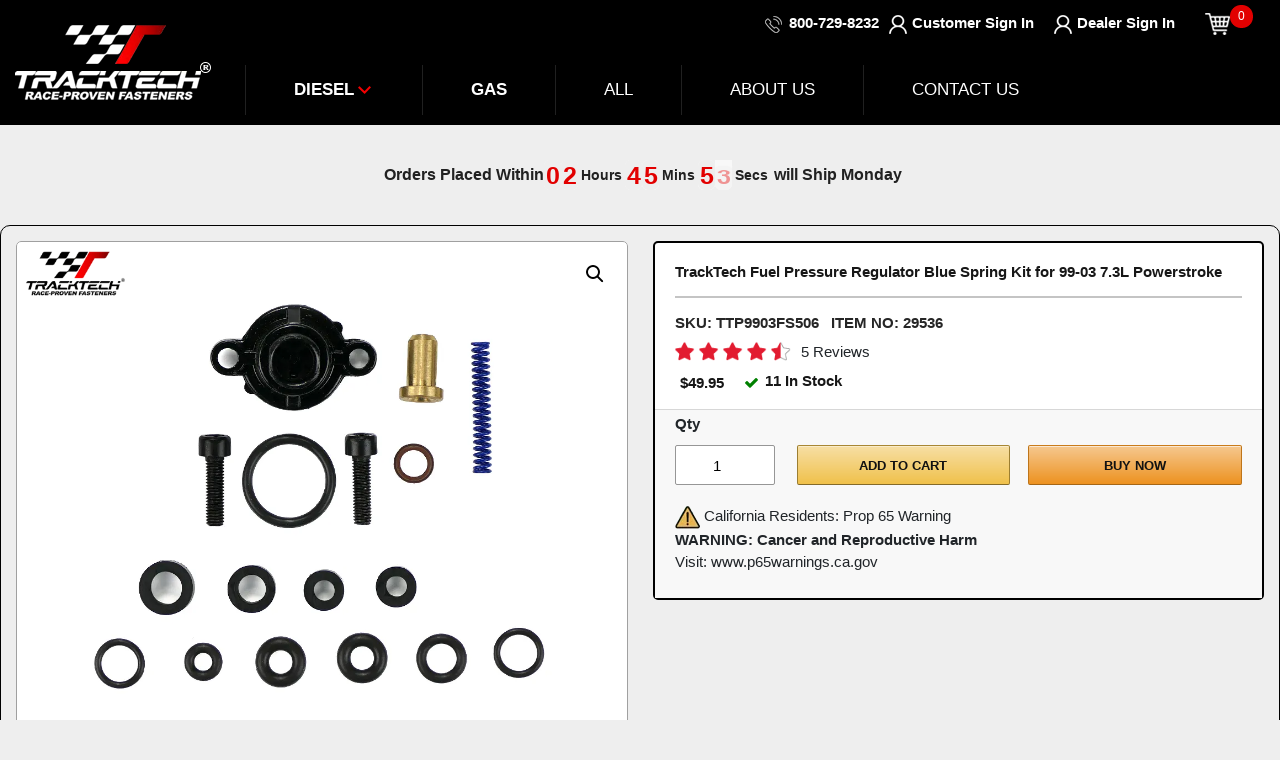

--- FILE ---
content_type: text/html; charset=UTF-8
request_url: https://tracktechfasteners.com/7-3l-fuel-pressure-regulator-with-upgraded-blue-spring-kit/
body_size: 29285
content:


<!DOCTYPE html>
<html lang="en-US" class="no-js no-svg">
<head>
<meta charset="UTF-8">
<meta name="viewport" content="width=device-width, initial-scale=1">
<meta name="p:domain_verify" content="161fec9d8bf280e9f2d4776c59248061"/>
<meta name="google-site-verification" content="pRn84I6-dNAPYUUn6JRHuSL1C2p_KMzDzV-UqftxGQU" />
<!---->
<!--<link rel="canonical" href="">-->
<!---->
<!--<link rel="canonical" href="">-->
<!---->
<link rel="preload" as="image" href="https://tracktechfasteners.b-cdn.net/wp-content/themes/tracktech/images/landing-bg-new.webp"/>
<link rel="preload" as="image" href="https://tracktechfasteners.b-cdn.net/wp-content/themes/tracktech/images/landing-bg-new-diesel.webp"/>
<meta name='robots' content='index, follow, max-image-preview:large, max-snippet:-1, max-video-preview:-1' />

<!-- Google Tag Manager for WordPress by gtm4wp.com -->
<script data-cfasync="false" data-pagespeed-no-defer>
	var gtm4wp_datalayer_name = "dataLayer";
	var dataLayer = dataLayer || [];
	const gtm4wp_use_sku_instead = 1;
	const gtm4wp_currency = 'USD';
	const gtm4wp_product_per_impression = 100;
	const gtm4wp_clear_ecommerce = false;
	const gtm4wp_datalayer_max_timeout = 2000;

	const gtm4wp_scrollerscript_debugmode         = false;
	const gtm4wp_scrollerscript_callbacktime      = 100;
	const gtm4wp_scrollerscript_readerlocation    = 150;
	const gtm4wp_scrollerscript_contentelementid  = "content";
	const gtm4wp_scrollerscript_scannertime       = 60;
</script>
<!-- End Google Tag Manager for WordPress by gtm4wp.com -->
	<!-- This site is optimized with the Yoast SEO plugin v26.7 - https://yoast.com/wordpress/plugins/seo/ -->
	<title>Fuel Pressure Regulator Blue Spring Kit for 99-03 7.3L Powerstroke</title>
<link data-rocket-prefetch href="https://tracktechfasteners.b-cdn.net" rel="dns-prefetch">
<link data-rocket-prefetch href="https://www.googletagmanager.com" rel="dns-prefetch">
<link data-rocket-prefetch href="https://googleads.g.doubleclick.net" rel="dns-prefetch">
<link data-rocket-prefetch href="https://analytics.ahrefs.com" rel="dns-prefetch"><link rel="preload" data-rocket-preload as="image" href="https://tracktechfasteners.b-cdn.net/wp-content/uploads/2020/09/P1140544-1000x1000-1-300x300.webp" imagesrcset="https://tracktechfasteners.b-cdn.net/wp-content/uploads/2020/09/P1140544-1000x1000-1-300x300.webp 300w,https://tracktechfasteners.b-cdn.net/wp-content/uploads/2020/09/P1140544-1000x1000-1-150x150.webp 150w,https://tracktechfasteners.b-cdn.net/wp-content/uploads/2020/09/P1140544-1000x1000-1-100x100.webp 100w,https://tracktechfasteners.b-cdn.net/wp-content/uploads/2020/09/P1140544-1000x1000-1-768x768.webp 768w,https://tracktechfasteners.b-cdn.net/wp-content/uploads/2020/09/P1140544-1000x1000-1.webp 1000w" imagesizes="100vw" fetchpriority="high">
	<meta name="description" content="Buy TrackTech Fuel Pressure Regulator Blue Spring Kit for 99-03 7.3L Powerstroke for your engine&#039;s strength. Shop it now !!" />
	<link rel="canonical" href="https://tracktechfasteners.com/7-3l-fuel-pressure-regulator-with-upgraded-blue-spring-kit/" />
	<meta property="og:locale" content="en_US" />
	<meta property="og:type" content="article" />
	<meta property="og:title" content="Fuel Pressure Regulator Blue Spring Kit for 99-03 7.3L Powerstroke" />
	<meta property="og:description" content="Buy TrackTech Fuel Pressure Regulator Blue Spring Kit for 99-03 7.3L Powerstroke for your engine&#039;s strength. Shop it now !!" />
	<meta property="og:url" content="https://tracktechfasteners.com/7-3l-fuel-pressure-regulator-with-upgraded-blue-spring-kit/" />
	<meta property="og:site_name" content="Tracktech Fasteners" />
	<meta property="article:modified_time" content="2026-01-11T21:29:29+00:00" />
	<meta property="og:image" content="https://tracktechfasteners.b-cdn.net/wp-content/uploads/2020/09/P1140544-1000x1000-1.jpg" />
	<meta property="og:image:width" content="1000" />
	<meta property="og:image:height" content="1000" />
	<meta property="og:image:type" content="image/jpeg" />
	<meta name="twitter:card" content="summary_large_image" />
	<script type="application/ld+json" class="yoast-schema-graph">{"@context":"https://schema.org","@graph":[{"@type":"WebPage","@id":"https://tracktechfasteners.com/7-3l-fuel-pressure-regulator-with-upgraded-blue-spring-kit/","url":"https://tracktechfasteners.com/7-3l-fuel-pressure-regulator-with-upgraded-blue-spring-kit/","name":"Fuel Pressure Regulator Blue Spring Kit for 99-03 7.3L Powerstroke","isPartOf":{"@id":"https://tracktechfasteners.com/#website"},"primaryImageOfPage":{"@id":"https://tracktechfasteners.com/7-3l-fuel-pressure-regulator-with-upgraded-blue-spring-kit/#primaryimage"},"image":{"@id":"https://tracktechfasteners.com/7-3l-fuel-pressure-regulator-with-upgraded-blue-spring-kit/#primaryimage"},"thumbnailUrl":"https://tracktechfasteners.b-cdn.net/wp-content/uploads/2020/09/P1140544-1000x1000-1.jpg","datePublished":"2017-10-01T17:22:34+00:00","dateModified":"2026-01-11T21:29:29+00:00","description":"Buy TrackTech Fuel Pressure Regulator Blue Spring Kit for 99-03 7.3L Powerstroke for your engine's strength. Shop it now !!","breadcrumb":{"@id":"https://tracktechfasteners.com/7-3l-fuel-pressure-regulator-with-upgraded-blue-spring-kit/#breadcrumb"},"inLanguage":"en-US","potentialAction":[{"@type":"ReadAction","target":["https://tracktechfasteners.com/7-3l-fuel-pressure-regulator-with-upgraded-blue-spring-kit/"]}]},{"@type":"ImageObject","inLanguage":"en-US","@id":"https://tracktechfasteners.com/7-3l-fuel-pressure-regulator-with-upgraded-blue-spring-kit/#primaryimage","url":"https://tracktechfasteners.b-cdn.net/wp-content/uploads/2020/09/P1140544-1000x1000-1.jpg","contentUrl":"https://tracktechfasteners.b-cdn.net/wp-content/uploads/2020/09/P1140544-1000x1000-1.jpg","width":1000,"height":1000},{"@type":"BreadcrumbList","@id":"https://tracktechfasteners.com/7-3l-fuel-pressure-regulator-with-upgraded-blue-spring-kit/#breadcrumb","itemListElement":[{"@type":"ListItem","position":1,"name":"Home","item":"https://tracktechfasteners.com/"},{"@type":"ListItem","position":2,"name":"Shop","item":"https://tracktechfasteners.com/shop/"},{"@type":"ListItem","position":3,"name":"TrackTech Fuel Pressure Regulator Blue Spring Kit for 99-03 7.3L Powerstroke"}]},{"@type":"WebSite","@id":"https://tracktechfasteners.com/#website","url":"https://tracktechfasteners.com/","name":"Tracktech Fasteners","description":"TrackTech Fuel Pressure R","potentialAction":[{"@type":"SearchAction","target":{"@type":"EntryPoint","urlTemplate":"https://tracktechfasteners.com/?s={search_term_string}"},"query-input":{"@type":"PropertyValueSpecification","valueRequired":true,"valueName":"search_term_string"}}],"inLanguage":"en-US"}]}</script>
	<!-- / Yoast SEO plugin. -->


<link rel='dns-prefetch' href='//stackpath.bootstrapcdn.com' />

<link rel="alternate" title="oEmbed (JSON)" type="application/json+oembed" href="https://tracktechfasteners.com/wp-json/oembed/1.0/embed?url=https%3A%2F%2Ftracktechfasteners.com%2F7-3l-fuel-pressure-regulator-with-upgraded-blue-spring-kit%2F" />
<link rel="alternate" title="oEmbed (XML)" type="text/xml+oembed" href="https://tracktechfasteners.com/wp-json/oembed/1.0/embed?url=https%3A%2F%2Ftracktechfasteners.com%2F7-3l-fuel-pressure-regulator-with-upgraded-blue-spring-kit%2F&#038;format=xml" />
<style id='wp-img-auto-sizes-contain-inline-css' type='text/css'>
img:is([sizes=auto i],[sizes^="auto," i]){contain-intrinsic-size:3000px 1500px}
/*# sourceURL=wp-img-auto-sizes-contain-inline-css */
</style>
<style id='wp-emoji-styles-inline-css' type='text/css'>

	img.wp-smiley, img.emoji {
		display: inline !important;
		border: none !important;
		box-shadow: none !important;
		height: 1em !important;
		width: 1em !important;
		margin: 0 0.07em !important;
		vertical-align: -0.1em !important;
		background: none !important;
		padding: 0 !important;
	}
/*# sourceURL=wp-emoji-styles-inline-css */
</style>
<link data-minify="1" rel='stylesheet' id='style-name-css' href='https://tracktechfasteners.b-cdn.net/wp-content/cache/min/1/wp-content/plugins/wc-review/assets/css/wc-review.css?ver=1768385317' type='text/css' media='all' />
<link rel='stylesheet' id='photoswipe-css' href='https://tracktechfasteners.b-cdn.net/wp-content/plugins/woocommerce/assets/css/photoswipe/photoswipe.min.css?ver=10.4.3' type='text/css' media='all' />
<link rel='stylesheet' id='photoswipe-default-skin-css' href='https://tracktechfasteners.b-cdn.net/wp-content/plugins/woocommerce/assets/css/photoswipe/default-skin/default-skin.min.css?ver=10.4.3' type='text/css' media='all' />
<link data-minify="1" rel='stylesheet' id='woocommerce-general-css' href='https://tracktechfasteners.b-cdn.net/wp-content/cache/min/1/wp-content/plugins/woocommerce/assets/css/woocommerce.css?ver=1768385378' type='text/css' media='all' />
<style id='woocommerce-inline-inline-css' type='text/css'>
.woocommerce form .form-row .required { visibility: visible; }
/*# sourceURL=woocommerce-inline-inline-css */
</style>
<link data-minify="1" rel='stylesheet' id='wpsl-styles-css' href='https://tracktechfasteners.b-cdn.net/wp-content/cache/min/1/wp-content/plugins/wp-store-locator/css/styles.min.css?ver=1768385378' type='text/css' media='all' />
<link data-minify="1" rel='stylesheet' id='flipclock-style-css' href='https://tracktechfasteners.b-cdn.net/wp-content/cache/min/1/wp-content/themes/tracktech/css/flipclock.css?ver=1768385423' type='text/css' media='all' />
<link rel='stylesheet' id='new-layout-style-bootstrap-css' href='https://tracktechfasteners.b-cdn.net/wp-content/themes/tracktech/css/bootstrap.min.css?ver=1.0' type='text/css' media='all' />
<link data-minify="1" rel='stylesheet' id='new-layout-style-font-awesome-css' href='https://tracktechfasteners.b-cdn.net/wp-content/cache/min/1/font-awesome/4.7.0/css/font-awesome.min.css?ver=1768385378' type='text/css' media='all' />
<link data-minify="1" rel='stylesheet' id='new-layout-style-style-css' href='https://tracktechfasteners.b-cdn.net/wp-content/cache/min/1/wp-content/themes/tracktech/css/style.css?ver=1768385317' type='text/css' media='all' />
<link data-minify="1" rel='stylesheet' id='tracktech-style-css' href='https://tracktechfasteners.b-cdn.net/wp-content/cache/min/1/wp-content/themes/tracktech/style.css?ver=1768385320' type='text/css' media='all' />
<link data-minify="1" rel='stylesheet' id='new-layout-style-best-responsive-css' href='https://tracktechfasteners.b-cdn.net/wp-content/cache/min/1/wp-content/themes/tracktech/best-responsive/best-responsive.css?ver=1768385378' type='text/css' media='all' />
<link data-minify="1" rel='stylesheet' id='newsletter-css' href='https://tracktechfasteners.b-cdn.net/wp-content/cache/min/1/wp-content/plugins/newsletter/style.css?ver=1768385317' type='text/css' media='all' />
<link data-minify="1" rel='stylesheet' id='hurrytimer-css' href='https://tracktechfasteners.b-cdn.net/wp-content/cache/min/1/wp-content/uploads/hurrytimer/css/326bf7c7ff82f816.css?ver=1768385317' type='text/css' media='all' />
<link data-minify="1" rel='stylesheet' id='js_composer_custom_css-css' href='https://tracktechfasteners.b-cdn.net/wp-content/cache/min/1/wp-content/uploads/js_composer/custom.css?ver=1768385320' type='text/css' media='all' />
<link data-minify="1" rel='stylesheet' id='select2-css' href='https://tracktechfasteners.b-cdn.net/wp-content/cache/min/1/wp-content/plugins/woocommerce/assets/css/select2.css?ver=1768385378' type='text/css' media='all' />
<link data-minify="1" rel='stylesheet' id='wwlc_RegistrationForm_css-css' href='https://tracktechfasteners.b-cdn.net/wp-content/cache/min/1/wp-content/plugins/woocommerce-wholesale-lead-capture/css/RegistrationForm.css?ver=1768385320' type='text/css' media='all' />
<script type="text/javascript" src="https://tracktechfasteners.b-cdn.net/wp-includes/js/jquery/jquery.min.js?ver=3.7.1" id="jquery-core-js"></script>
<script type="text/javascript" src="https://tracktechfasteners.b-cdn.net/wp-includes/js/jquery/jquery-migrate.min.js?ver=3.4.1" id="jquery-migrate-js"></script>
<script type="text/javascript" src="https://tracktechfasteners.b-cdn.net/wp-content/plugins/woo-ajax-mini-cart-customized/public/js/perfect-scrollbar.min.js?ver=1.0.0" id="perfect-scrollbar-js"></script>
<script type="text/javascript" id="woocommerce-ajax-mini-cart-js-extra">
/* <![CDATA[ */
var wooAmcVars = {"ajaxurl":"https://tracktechfasteners.com/wp-admin/admin-ajax.php","nonce":"6bbcf8f8a3","cart_type":"center"};
//# sourceURL=woocommerce-ajax-mini-cart-js-extra
/* ]]> */
</script>
<script data-minify="1" type="text/javascript" src="https://tracktechfasteners.b-cdn.net/wp-content/cache/min/1/wp-content/plugins/woo-ajax-mini-cart-customized/public/js/woo-amc-public.js?ver=1768385317" id="woocommerce-ajax-mini-cart-js"></script>
<script type="text/javascript" src="https://tracktechfasteners.b-cdn.net/wp-content/plugins/woocommerce/assets/js/jquery-blockui/jquery.blockUI.min.js?ver=2.7.0-wc.10.4.3" id="wc-jquery-blockui-js" data-wp-strategy="defer"></script>
<script type="text/javascript" id="wc-add-to-cart-js-extra">
/* <![CDATA[ */
var wc_add_to_cart_params = {"ajax_url":"/wp-admin/admin-ajax.php","wc_ajax_url":"/?wc-ajax=%%endpoint%%","i18n_view_cart":"View cart","cart_url":"https://tracktechfasteners.com/cart/","is_cart":"","cart_redirect_after_add":"no"};
//# sourceURL=wc-add-to-cart-js-extra
/* ]]> */
</script>
<script type="text/javascript" src="https://tracktechfasteners.b-cdn.net/wp-content/plugins/woocommerce/assets/js/frontend/add-to-cart.min.js?ver=10.4.3" id="wc-add-to-cart-js" data-wp-strategy="defer"></script>
<script type="text/javascript" src="https://tracktechfasteners.b-cdn.net/wp-content/plugins/woocommerce/assets/js/zoom/jquery.zoom.min.js?ver=1.7.21-wc.10.4.3" id="wc-zoom-js" defer="defer" data-wp-strategy="defer"></script>
<script type="text/javascript" src="https://tracktechfasteners.b-cdn.net/wp-content/plugins/woocommerce/assets/js/flexslider/jquery.flexslider.min.js?ver=2.7.2-wc.10.4.3" id="wc-flexslider-js" defer="defer" data-wp-strategy="defer"></script>
<script type="text/javascript" src="https://tracktechfasteners.b-cdn.net/wp-content/plugins/woocommerce/assets/js/photoswipe/photoswipe.min.js?ver=4.1.1-wc.10.4.3" id="wc-photoswipe-js" defer="defer" data-wp-strategy="defer"></script>
<script type="text/javascript" src="https://tracktechfasteners.b-cdn.net/wp-content/plugins/woocommerce/assets/js/photoswipe/photoswipe-ui-default.min.js?ver=4.1.1-wc.10.4.3" id="wc-photoswipe-ui-default-js" defer="defer" data-wp-strategy="defer"></script>
<script type="text/javascript" id="wc-single-product-js-extra">
/* <![CDATA[ */
var wc_single_product_params = {"i18n_required_rating_text":"Please select a rating","i18n_rating_options":["1 of 5 stars","2 of 5 stars","3 of 5 stars","4 of 5 stars","5 of 5 stars"],"i18n_product_gallery_trigger_text":"View full-screen image gallery","review_rating_required":"yes","flexslider":{"rtl":false,"animation":"slide","smoothHeight":true,"directionNav":false,"controlNav":"thumbnails","slideshow":false,"animationSpeed":500,"animationLoop":false,"allowOneSlide":false},"zoom_enabled":"1","zoom_options":[],"photoswipe_enabled":"1","photoswipe_options":{"shareEl":false,"closeOnScroll":false,"history":false,"hideAnimationDuration":0,"showAnimationDuration":0},"flexslider_enabled":"1"};
//# sourceURL=wc-single-product-js-extra
/* ]]> */
</script>
<script type="text/javascript" src="https://tracktechfasteners.b-cdn.net/wp-content/plugins/woocommerce/assets/js/frontend/single-product.min.js?ver=10.4.3" id="wc-single-product-js" defer="defer" data-wp-strategy="defer"></script>
<script type="text/javascript" src="https://tracktechfasteners.b-cdn.net/wp-content/plugins/woocommerce/assets/js/js-cookie/js.cookie.min.js?ver=2.1.4-wc.10.4.3" id="wc-js-cookie-js" defer="defer" data-wp-strategy="defer"></script>
<script type="text/javascript" id="woocommerce-js-extra">
/* <![CDATA[ */
var woocommerce_params = {"ajax_url":"/wp-admin/admin-ajax.php","wc_ajax_url":"/?wc-ajax=%%endpoint%%","i18n_password_show":"Show password","i18n_password_hide":"Hide password"};
//# sourceURL=woocommerce-js-extra
/* ]]> */
</script>
<script type="text/javascript" src="https://tracktechfasteners.b-cdn.net/wp-content/plugins/woocommerce/assets/js/frontend/woocommerce.min.js?ver=10.4.3" id="woocommerce-js" defer="defer" data-wp-strategy="defer"></script>
<script data-minify="1" type="text/javascript" src="https://tracktechfasteners.b-cdn.net/wp-content/cache/min/1/wp-content/plugins/duracelltomi-google-tag-manager/dist/js/analytics-talk-content-tracking.js?ver=1768385317" id="gtm4wp-scroll-tracking-js"></script>
<script data-minify="1" type="text/javascript" src="https://tracktechfasteners.b-cdn.net/wp-content/cache/min/1/wp-content/plugins/js_composer/assets/js/vendors/woocommerce-add-to-cart.js?ver=1768385317" id="vc_woocommerce-add-to-cart-js-js"></script>
<link rel="https://api.w.org/" href="https://tracktechfasteners.com/wp-json/" /><link rel="alternate" title="JSON" type="application/json" href="https://tracktechfasteners.com/wp-json/wp/v2/product/29536" /><link rel="EditURI" type="application/rsd+xml" title="RSD" href="https://tracktechfasteners.com/xmlrpc.php?rsd" />
<meta name="generator" content="WordPress 6.9" />
<meta name="generator" content="WooCommerce 10.4.3" />
<link rel='shortlink' href='https://tracktechfasteners.com/?p=29536' />
<script>readMoreArgs = []</script><script type="text/javascript">
				EXPM_VERSION=3.55;EXPM_AJAX_URL='https://tracktechfasteners.com/wp-admin/admin-ajax.php';
			function yrmAddEvent(element, eventName, fn) {
				if (element.addEventListener)
					element.addEventListener(eventName, fn, false);
				else if (element.attachEvent)
					element.attachEvent('on' + eventName, fn);
			}
			</script><meta name="wwp" content="yes" />
<!-- Google Tag Manager for WordPress by gtm4wp.com -->
<!-- GTM Container placement set to manual -->
<script data-cfasync="false" data-pagespeed-no-defer>
	var dataLayer_content = {"pageTitle":"Fuel Pressure Regulator Blue Spring Kit for 99-03 7.3L Powerstroke","productRatingCounts":[],"productAverageRating":0,"productReviewCount":0,"productType":"simple","productIsVariable":0};
	dataLayer.push( dataLayer_content );
</script>
<script data-cfasync="false" data-pagespeed-no-defer>
(function(w,d,s,l,i){w[l]=w[l]||[];w[l].push({'gtm.start':
new Date().getTime(),event:'gtm.js'});var f=d.getElementsByTagName(s)[0],
j=d.createElement(s),dl=l!='dataLayer'?'&l='+l:'';j.async=true;j.src=
'//www.googletagmanager.com/gtm.js?id='+i+dl;f.parentNode.insertBefore(j,f);
})(window,document,'script','dataLayer','GTM-WHN4PGN');
</script>
<!-- End Google Tag Manager for WordPress by gtm4wp.com -->	<noscript><style>.woocommerce-product-gallery{ opacity: 1 !important; }</style></noscript>
	<meta name="generator" content="Powered by WPBakery Page Builder - drag and drop page builder for WordPress."/>
<link rel="icon" href="https://tracktechfasteners.b-cdn.net/wp-content/uploads/2020/10/favicon.png" sizes="32x32" />
<link rel="icon" href="https://tracktechfasteners.b-cdn.net/wp-content/uploads/2020/10/favicon.png" sizes="192x192" />
<link rel="apple-touch-icon" href="https://tracktechfasteners.b-cdn.net/wp-content/uploads/2020/10/favicon.png" />
<meta name="msapplication-TileImage" content="https://tracktechfasteners.b-cdn.net/wp-content/uploads/2020/10/favicon.png" />
		<style type="text/css" id="wp-custom-css">
			.blog-single-page-seo .blog-single-content .faq_boxed h2 {
    background: var(--red_color);
    color: #fff;font-size:20px;
    padding: 10px 15px;
    border-radius: 6px;
    margin-bottom: 20px; background-color: #f50000;
    background-image: url(https://tracktechfasteners.b-cdn.net/wp-content/uploads/2024/01/bgImageForAll.jpg);
}
.faq_boxed .accordion>.card {
    background: #fff;
    border: 1px solid #1d1d1d !important;
    border-radius: 15px !important;
    padding: 0px;
    margin-bottom: 20px !important;
}
.faq_boxed .accordion>.card .card-header {
    background: transparent;
    border: 0px;
    padding: 0px;
}
.faq_boxed .card-header button {
    padding: 15px 35px 15px 15px;
    border: 0px;
    color: #000;
    font-size: 18px;
    font-weight: 600;
    position: relative;
}
.faq_boxed .card-header button:hover, .faq_boxed .card-header button:focus{text-decoration: none;}
.faq_boxed .card-header button br {
    display: none;
}
.faq_boxed .card-header button i {
    position: absolute;
    transition: .6s transform;
    right: 20px;
    top: 50%;
    transform: translateY(-50%) rotate(135deg);
    width: 12px;
    height: 12px;
    border: 1px solid #1d1d1d;
    border-width: 1px 1px 0px 0px;
}
.faq_boxed .card-header button[aria-expanded="true"] i {
    transform: translateY(-50%) rotate(-45deg);
}
.faq_boxed .accordion>.card .collapse, .faq_boxed .accordion>.card .collapsing {
    margin-top: -5px; font-size:18px; font-weight:500;    color: #777;
    padding: 0px 20px 15px;
}
.blog-single-page-seo .blog-single-content ul.disc{padding-left:30px; list-style:disc;}
@media(max-width:767px){
	.blog-single-page-seo .blog-single-content ul li, .faq_boxed .card-header button, .faq_boxed .accordion>.card .collapse, .faq_boxed .accordion>.card .collapsing{font-size:16px;}
}

.tblWrap {
    overflow: auto;
    box-shadow: 0 0 0 1px #41424b;
    border-radius: 6px;margin-top:15px;
    margin-bottom: 15px;
    max-width: 700px;
}
.tblWrap table {
    width: 100%;background-color: transparent; border-spacing: 0;
    border-collapse: collapse;
    margin: 0;
}
.tblWrap table thead tr {
    border-bottom: 1px solid #bababd;
}
.tblWrap table tr th, .tblWrap table tr td {text-align: left;
    padding: 8px 20px;
}
.tblWrap table thead tr th {
    background-color: #41424b;
    color: #fff;
    font-weight: 500;
}
.tblWrap table tr th:not(:last-child) { width:50%;
    border-right: 1px solid #bababd;
}
.tblWrap table tbody tr:not(:last-child) {
    border-bottom: 1px solid #bababd;
}
.blog-single-page-seo .blog-single-content ul{color: #777;
    font-size: 18px;
    text-align: left;
    font-weight: 500;
    line-height: 26px;
    letter-spacing: .045em;}
.blog-single-page-seo .blog-single-content ul li:not(:last-child){margin-bottom:15px;}
p b, li b{color:#242424; font-weight: 600;}
.bullet_list{list-style: disc;
    padding-left: 22px;}
.number_list{list-style: decimal;
    padding-left: 22px;}
.blog-single-page-seo .blog-single-content .faq_boxed ul{list-style: disc;
    padding-left: 22px;}

.wc-stripe_cc-new-method-container #wc-stripe-card-element.StripeElement--webkit-autofill {
    background-color: #fff !important;
}

.blog-single-page-seo .blog-single-content ul.ul_list {
    list-style: disc;
    padding-left: 30px;
}
.blog-single-page-seo .blog-single-content ul.ul_list li{margin-bottom:0px;}
.blog-single-page-seo .blog-single-content p:has(+ul.ul_list):has(+ul.ul_list){color:#000; margin-bottom:5px;}
body:has(ul.ul_list) p strong{color:#000;}
.list-blog{list-style:disc;padding-left: 30px;}
.woo_amc_item_price_wrap del {
    text-decoration: line-through;
}
.sale_bar span.labor_text b a{
    text-decoration: underline;
}
table.variations td select{padding-left:5px;}

.list-in{list-style: circle;
    padding-left: 35px;}
.header-cus-promo span a{text-decoration:underline;}
.landing-container .landing-logo .call img{margin-top:-3px;}		</style>
		<noscript><style type="text/css"> .wpb_animate_when_almost_visible { opacity: 1; }</style></noscript><noscript><style id="rocket-lazyload-nojs-css">.rll-youtube-player, [data-lazy-src]{display:none !important;}</style></noscript>
<script>
   jQuery(document).ready(function () {
    jQuery("#menu-main-menu li a").hover(function () {
      jQuery('.mobile-menu-custom-handle').addClass('mobile-hover-con');
    });
  });
</script>
<script type="text/javascript">
    jQuery(document).ready(function(){
        
        //Add custom class on wishlist button
        jQuery('.wl-add-to').addClass('add-to-wish-list-mob');
        //End snippet

        
        //Click event on top navigation
        jQuery(document).on('click', '.menu-item > a', function(){
            var target = jQuery(this);
            var active_menu_item_id = target.parent().attr('id')
            localStorage.setItem("active_menu_item_id", active_menu_item_id);
        });
        //End snippet
             
    });
</script>



 
<!-- <script type="text/javascript"> 
jQuery(document).ready(function(){
   
    jQuery( "#wl-wrapper" ).clone().addClass('mobile-view-wishlist-btn').insertAfter( ".quantity" );


    //Start snippet: Run jQuery on mobile and desktop view
    jQuery.fn.manage_view_other = function(){
        if (jQuery(window).width() <= 767) {
             jQuery( ".diesel-ads-image.formob" ).insertAfter( ".header-top" );
            console.log('other mobile');
            jQuery('.menu-item .sub-menu').hide();

            // move timer div in mobile view 
            jQuery( "#timer-container-handle" ).insertAfter( "#timer-container-handle-set-mob" );

            jQuery("#menu-main-menu").addClass("mobile-menu-custom-handle");

        }else{ console.log('other Desktop');
            jQuery('.menu-item .sub-menu').removeAttr('style');

            // move timer div in desktop view 
            jQuery( "#timer-container-handle" ).insertAfter( "#timer-container-handle-set-desk" );

            jQuery("#menu-main-menu").removeClass("mobile-menu-custom-handle");
        }
    }

    setTimeout(function(){ jQuery(this).manage_view_other(); }, 1000);

    jQuery(window).resize(function(e) {
        jQuery(this).manage_view_other();
    }); 
    //End snippet: Run jQuery on mobile and desktop view

});
</script> -->






<script type="text/javascript">
    jQuery(document).ready(function(){
        
        //Start snippet: Run jQuery on mobile and desktop view
        jQuery.fn.manage_view = function(){
            if (jQuery(window).width() <= 767) { 
             
                //console.log('mobile');
                
                // load menu item mobile view
                var loadmenu = localStorage.getItem("active_menu_item_id");
                //console.log('loadmenu: '+loadmenu);
                if(loadmenu != null){
                    jQuery('.menu-item').removeClass('local_active_item_class');
                    jQuery('#'+loadmenu).addClass('local_active_item_class');
                }
                //End snippet
        
            }else{
                
                //console.log('Desktop');
                
                // load menu item Desktop view
                var loadmenu = localStorage.getItem("active_menu_item_id");
                //console.log('loadmenu: '+loadmenu);
                if(loadmenu != null){
                    jQuery('.menu-item').removeClass('local_active_item_class');
                    jQuery('#'+loadmenu).addClass('local_active_item_class');
                }
                //End snippet
            }
        }
        
        setTimeout(function(){ jQuery(this).manage_view(); }, 1000);
        
        jQuery(window).resize(function(e) {
            jQuery(this).manage_view();
        });
        //End snippet: Run jQuery on mobile and desktop view
    });

</script>


<script type="text/javascript"> 
jQuery(document).ready(function(){
   
    jQuery( "#wl-wrapper" ).clone().addClass('mobile-view-wishlist-btn').insertAfter( ".quantity" );


    //Start snippet: Run jQuery on mobile and desktop view
    jQuery.fn.manage_view_other = function(){
        if (jQuery(window).width() <= 767) {
             //jQuery( ".diesel-ads-image.formob" ).insertAfter( ".header-top" );
            //console.log('other mobile');
            jQuery('.menu-item .sub-menu').hide();

            // move timer div in mobile view 
            jQuery( "#timer-container-handle" ).insertAfter( "#timer-container-handle-set-mob" );

            jQuery("#menu-main-menu").addClass("mobile-menu-custom-handle");

        }else{ //console.log('other Desktop');
            jQuery('.menu-item .sub-menu').removeAttr('style');

            // move timer div in desktop view 
            jQuery( "#timer-container-handle" ).insertAfter( "#timer-container-handle-set-desk" );

            jQuery("#menu-main-menu").removeClass("mobile-menu-custom-handle");

            jQuery("#menu-main-menu").slideDown();
        }
    }

    setTimeout(function(){ jQuery(this).manage_view_other(); }, 1000);

    jQuery(window).resize(function(e) {
        jQuery(this).manage_view_other();
    }); 
    //End snippet: Run jQuery on mobile and desktop view



    //Mobile menu
    //jQuery("#menu-main-menu").slideUp();
    jQuery(document).ready(function(){

      jQuery(document).on('click', '.mob-menu', function(e){

        e.preventDefault();

        jQuery(".mobile-menu-custom-handle").slideToggle("slow");

      });

    });

    //Mobile menu toggle 
    /*jQuery(document).on('click', '.mobile-menu-custom-handle > li > a', function(e){

      e.preventDefault();

      var target = jQuery(this);

      //alert(target.text());
      
      target.next().slideToggle();

    });*/


    jQuery(document).on('click', '.menu-item-13 > a', function(e){

      e.preventDefault();

      var target = jQuery(this);

      //alert(target.text());
      
      jQuery('#menu-item-13 > .sub-menu').slideToggle();

    });


    






});
</script>

<style>

.blog-single-content img {
    max-width: 100%;
    height: auto;
}


.woocommerce-variation-price table.order-quantity-based-wholesale-pricing-view.table-view.table-view2{
display:none;
}

/*wp store locator*/
img.wpsl-store-thumb {
width: auto !important;
height: auto !important;
max-width: 100px;
}
#wpsl-wrap #wpsl-gmap, #wpsl-result-list #wpsl-stores {
height: 450px !important;
}
#wpsl-radius > .wpsl-dropdown {
    width: 116px;
}


/*produat page tag link*/
a.pp_tag_link {
    text-decoration-color: red !important;
    text-decoration: underline;
}

.woocommerce-product-details__short-description {
    display: none;
}

/*22-09-2021*/
.product-cate-desc{margin-bottom:0 !Important;}
.shop-cat_desc.product-cate-box {
    margin-bottom: 50px;
}
.shop-cat_desc.product-cate-box .term-description {background: #fff;
    padding: 9px;
    padding-top: 10px;
    padding-bottom: 1px;} 
.shop-cat_desc.product-cate-box a#read_more_action, .shop-cat_desc.product-cate-box span.yrm-button-text-2 {
    color: #e20000;
}
.shop-cat_desc.product-cate-box p {
    color: #000;
}

/*checkout-radio-button*/

.payment_methods.methods li{padding: 10px 0;}
.payment_methods.methods .input-radio{position:static; margin:0 !important;}
ul.payment_methods li[class*=payment_method]>input[name=payment_method]+label {
    padding-top: 0;
    padding-right: 0;
    padding-bottom: 0;
    display: inline;
}
ul.payment_methods li div.sv-wc-payment-gateway-card-icons{margin-left:0;}


@media (max-width:374px){
    .recaptcha {
        transform: scale(.7);
        display: inline-block;
        padding: 2px;
    }
}
</style>

<style>
/*mini cart*/
.custom-miniu-cart-widget{display:none}.custom-miniu-cart-widget{position:absolute;border:1px solid #d6d6d6;z-index:99999999999;top:50px;right:0;background:#fafafa;color:#222;width:330px;z-index:99}.custom-miniu-cart-widget .widget_shopping_cart_content{border:0;border-top:1px solid #d6d6d6}.custom-miniu-cart-widget .chw-title{padding:0 30px 0;margin:0;font-style:normal;font-weight:600;font-size:26px;line-height:1.66;text-align:inherit;color:#fff;background:#e20000;text-transform:uppercase;position:relative}.custom-miniu-cart-widget .widget_shopping_cart_content ul{list-style:none;padding:0 30px 25px!important;overflow-y:auto;margin:0!important;overflow-x:hidden;max-height:310px}.custom-miniu-cart-widget .widget_shopping_cart_content ul li{position:relative;padding:15px 0 10px!important}.custom-miniu-cart-widget .widget_shopping_cart_content ul li:last-child{padding-bottom:0}.widget_shopping_cart_content .cart_list li a.remove{position:absolute;opacity:0;background:0 0!important;-webkit-transition:all .2s ease;-o-transition:all .2s ease;transition:all .2s ease;font-size:18px;line-height:16px;top:10px;left:auto;right:-15px;color:#d02133!important}.widget_shopping_cart_content ul.cart_list>li:hover a.remove{opacity:1}.widget_shopping_cart_content .cart_list li>a{text-transform:uppercase;color:#222;font-style:normal;font-weight:400!important;font-size:13px;line-height:1.4;text-decoration:none;display:inline-block!important}.widget_shopping_cart_content ul.cart_list>li .quantity{display:block;overflow:hidden;padding-top:7px;font-size:1.125rem;font-weight:400;color:#999}.widget_shopping_cart_content .cart_list li>a img{float:left!important;margin:5px 20px 10px 0!important;max-width:42%;width:76px!important;background:#fff;border:1px solid #ececec}.widget_shopping_cart_content .woocommerce-mini-cart__total.total{color:#d02133}.widget_shopping_cart_content ul.cart_list>li .quantity .amount{color:#d02133}.widget_shopping_cart_content .total{padding:25px 30px 25px;margin:0;border-top:1px solid #d6d6d6;font-weight:400;font-size:18px;letter-spacing:1px}.widget_shopping_cart_content .total strong{text-transform:uppercase;color:#222;font-weight:400}.woocommerce-mini-cart__buttons.buttons{padding:0 30px 30px;margin:0;display:flex;display:-webkit-flex}#main-header .woocommerce-mini-cart__buttons.buttons .button{display:block;margin-right:5px;text-decoration:none;text-align:center;padding:10px 25px!important;background-color:#9b0a19!important;color:#fff;font-size:15px!important;text-transform:uppercase;font-weight:400!important}#main-header .woocommerce-mini-cart__buttons.buttons .button.checkout{background:#000!important;margin-left:5px;margin-right:0!important}.custom-miniu-cart-widget .widget_shopping_cart_content:before{content:'';position:absolute;width:0;height:0;border-style:solid;border-width:0 10px 10px 10px;border-color:transparent transparent #e20000 transparent;top:-10px;right:20px}.custom-miniu-cart-widget .widget_shopping_cart_content ul::-webkit-scrollbar-track{-webkit-box-shadow:inset 0 0 6px rgba(0,0,0,.3);background-color:#f5f5f5}.custom-miniu-cart-widget .widget_shopping_cart_content ul::-webkit-scrollbar{width:8px;background-color:#f5f5f5}.custom-miniu-cart-widget .widget_shopping_cart_content ul::-webkit-scrollbar-thumb{background-color:#000;border:1px solid #555}
.sale-banner {
    padding: 15px;
    text-align: center;
    font-weight: 600;
    text-transform: uppercase;
    border-top: 1px solid #202020;
    color: #fff;
    font-size: 20px;
    background-color: #1e1e1e;
}
.sale-banner a{color:#fff;}
.black-friday-option > div{
    max-width: 33.3333333%;
    flex: 0 0 33.3333333%;
    display: flex;
    display: -webkit-flex;
    align-items: center;
    justify-content: center;
    
}
.black-friday-option {
    position: absolute;
    width: 100%;
    display: flex;
    display: -webkit-flex;
    flex-wrap: wrap;
    height: 100%;
    top:0;
}
.black-friday-option a {
    text-transform: uppercase;
    color: #fff;
    font-size: 40px;
    font-weight: 700;
}
.blk-sale-bnr{margin-bottom:25px;}
@media(max-width:991px){
    .black-friday-option a{font-size:20px;}
}
@media(max-width:767px){
    .black-friday-option a{font-size:15px;}
    .sale-banner{font-size:15px;}
}
	
	
	
	@media only screen and (max-width:414px) {
		.custom-miniu-cart-widget {    width: 260px;}
	}
	
	
/**timer**/
.promo-container {border-bottom: 2px solid #fff; padding: 7px 15px; text-align: center; color: #fff;font-size: 16px;background: rgb(250,1,5);
background: -moz-linear-gradient(153deg, rgba(250,1,5,1) 0%, rgba(242,1,5,1) 9%, rgba(213,1,3,1) 19%, rgba(152,2,0,1) 50%);
background: -webkit-linear-gradient(153deg, rgba(250,1,5,1) 0%, rgba(242,1,5,1) 9%, rgba(213,1,3,1) 19%, rgba(152,2,0,1) 50%);
background: linear-gradient(153deg, rgba(250,1,5,1) 0%, rgba(242,1,5,1) 9%, rgba(213,1,3,1) 19%, rgba(152,2,0,1) 50%);
filter: progid:DXImageTransform.Microsoft.gradient(startColorstr="#fa0105",endColorstr="#980200",GradientType=1);
}
.header-cus-promo {display: flex; display: -webkit-flex;flex-wrap: wrap;align-items: center;justify-content: center;}
#ctimer > span {border-right: 1px solid #fff; padding-left: 7px;padding-right: 7px; line-height: 14px; display: inline-block; text-transform: uppercase;}
#ctimer span:last-child{border-right:0;}
#ctimer span span{padding:0;display:inline-block;min-width:26px;text-align:center;}
.header-cus-promo span {font-weight: 600; text-transform: uppercase;}
.header-cus-promo span a{color:#fff;}
.shop-offr{margin-left:25px;}
.shop-offr a {
    font-size: 14px;
    padding: 4px 15px;
    display:inline-block;
    background-color: #FFA41C;
    color: #0F1111;
    font-weight: 600;
    transition:0.5s ease all;
    border-radius:4px;
}
.shop-offr a:hover{background-color: #fff; color: #980200; transition:0.5s ease all;}

@media(max-width:560px){
.promo-container{font-size: 14px;}
#ctimer {font-size: 10px;}
#ctimer > span{padding-left: 4px;padding-right: 4px;}

}
@media(max-width:767px){
    .on-mob{display:none;}
    .shop-offr{margin-left: 0; margin-top: 10px; width: 100%; text-align: center;}
}

a#btn_apply_discount {
    display: block;
}
.AnimatePresence {
    display: none !important;
}
</style>







<!-- Global site tag (gtag.js) - Google Ads: 460073440 -->
    <script async src="https://www.googletagmanager.com/gtag/js?id=AW-460073440"></script>
    <script>
      window.dataLayer = window.dataLayer || [];
      function gtag(){dataLayer.push(arguments);}
      gtag('js', new Date());
    
      gtag('config', 'AW-460073440');
    </script>



<link data-minify="1" rel='stylesheet' id='perfect-scrollbar-css' href='https://tracktechfasteners.b-cdn.net/wp-content/cache/min/1/wp-content/plugins/woo-ajax-mini-cart-customized/public/css/perfect-scrollbar.css?ver=1768385317' type='text/css' media='all' />
<link data-minify="1" rel='stylesheet' id='woocommerce-ajax-mini-cart-css' href='https://tracktechfasteners.b-cdn.net/wp-content/cache/min/1/wp-content/plugins/woo-ajax-mini-cart-customized/public/css/woo-amc-public.css?ver=1768385317' type='text/css' media='all' />
<style id='woocommerce-ajax-mini-cart-inline-css' type='text/css'>
 .woo_amc_open{background:#dddddd;border-radius:3px}.woo_amc_open path{fill:#9b0a19}.woo_amc_open_count{background:#000000;color:#ffffff}.woo_amc_bg:after{background:#0a0a0a;opacity:0.6}.woo_amc_container{background:#ffffff}.lds-spinner div:after{background:#1e73be}.woo_amc_head{background:#9b0a19}.woo_amc_head_title{font-size:24px;color:#ffffff}.woo_amc_close line{stroke:#dd3333}.woo_amc_item_delete line{stroke:#dd3333}.woo_amc_item_wrap{color:#232323;font-size:16px;background:#fcfcfc;border:1px solid #f2f2f2;border-radius:0;padding:15px}.woo_amc_item_title a{color:#51b500;font-size:18px}.woo_amc_item_price_wrap del .woocommerce-Price-amount.amount{color:#3f3f3f}.woo_amc_item_price_wrap .woocommerce-Price-amount.amount{color:#3f3f3f}.woo_amc_item_quanity_minus line,.woo_amc_item_quanity_plus line{stroke:#ff2828;fill:none}input.woo_amc_item_quanity,input.woo_amc_item_quanity:focus{color:#000000;background:#ffffff;border-radius:3px;font-size:16px}.woo_amc_item_total_price{color:#868686;font-size:18px}.woo_amc_footer{background:#9b0a19}.woo_amc_footer_products{font-size:16px}.woo_amc_footer_products .woo_amc_label{color:#ffffff}.woo_amc_footer_products .woo_amc_value{color:#ffffff}.woo_amc_footer_total{font-size:18px}.woo_amc_footer_total .woo_amc_label{color:#ffffff}.woo_amc_footer_total .woo_amc_value{color:#ffffff}.woo_amc_footer_link{font-size:26px;color:#ffffff}
/*# sourceURL=woocommerce-ajax-mini-cart-inline-css */
</style>
<link data-minify="1" rel='stylesheet' id='gs_raty_style-css' href='https://tracktechfasteners.b-cdn.net/wp-content/cache/min/1/wp-content/plugins/wc-review/assets/lib/jquery.raty.css?ver=1768385423' type='text/css' media='all' />
<meta name="generator" content="WP Rocket 3.20.3" data-wpr-features="wpr_minify_js wpr_lazyload_images wpr_preconnect_external_domains wpr_oci wpr_image_dimensions wpr_cache_webp wpr_minify_css wpr_cdn wpr_desktop" /></head>

<body class="wp-singular product-template-default single single-product postid-29536 wp-theme-tracktech theme-tracktech woocommerce woocommerce-page woocommerce-no-js has-header-image has-sidebar colors-light wpb-js-composer js-comp-ver-6.0.2 vc_responsive">

<!--gtm for wp noscript-->

<!-- GTM Container placement set to manual -->
<!-- Google Tag Manager (noscript) -->
				<noscript><iframe src="https://www.googletagmanager.com/ns.html?id=GTM-WHN4PGN" height="0" width="0" style="display:none;visibility:hidden" aria-hidden="true"></iframe></noscript>
<!-- End Google Tag Manager (noscript) --><!--gtm for wp noscript end-->

    <!--<div class="sale_bar">-->
    <!--         <h3><span class="labor_text"><b style="font-weight:600;"><a style="color: #fff;" href="https://tracktechfasteners.com/independence-day-sale">Independence Day Sale!</a></b> <b>5%</b> OFF - OFFER EXPIRES IN:</span> <span class="count_timer"><div class="hurrytimer-cdt hurrytimer-cdt--164768 hurrytimer-campaign hurryt-loading hurrytimer-campaign-164768" data-config="{&quot;id&quot;:164768,&quot;run_in_background&quot;:false,&quot;sticky&quot;:false,&quot;product_ids&quot;:[],&quot;actions&quot;:[{&quot;id&quot;:2,&quot;redirectUrl&quot;:&quot;&quot;,&quot;message&quot;:&quot;&quot;,&quot;coupon&quot;:&quot;&quot;,&quot;wcStockStatus&quot;:&quot;instock&quot;}],&quot;template&quot;:&quot;&lt;div class=\&quot;hurrytimer-timer-block hurrytimer-cdt__dur\&quot;&gt;&lt;div class=\&quot;hurrytimer-timer-digit hurrytimer-cdt__time\&quot;&gt;%D&lt;\/div&gt;&lt;div class=\&quot;hurrytimer-timer-label hurrytimer-cdt__label\&quot; &gt;DAYS&lt;\/div&gt;&lt;\/div&gt;&lt;div class=\&quot;hurrytimer-cdt__sep hurrytimer-timer-sep\&quot;&gt;:&lt;\/div&gt;&lt;div class=\&quot;hurrytimer-timer-block hurrytimer-cdt__dur\&quot;&gt;&lt;div class=\&quot;hurrytimer-timer-digit hurrytimer-cdt__time\&quot;&gt;%H&lt;\/div&gt;&lt;div class=\&quot;hurrytimer-timer-label hurrytimer-cdt__label\&quot; &gt;HOURS&lt;\/div&gt;&lt;\/div&gt;&lt;div class=\&quot;hurrytimer-cdt__sep hurrytimer-timer-sep\&quot;&gt;:&lt;\/div&gt;&lt;div class=\&quot;hurrytimer-timer-block hurrytimer-cdt__dur\&quot;&gt;&lt;div class=\&quot;hurrytimer-timer-digit hurrytimer-cdt__time\&quot;&gt;%M&lt;\/div&gt;&lt;div class=\&quot;hurrytimer-timer-label hurrytimer-cdt__label\&quot; &gt;MINS&lt;\/div&gt;&lt;\/div&gt;&lt;div class=\&quot;hurrytimer-cdt__sep hurrytimer-timer-sep\&quot;&gt;:&lt;\/div&gt;&lt;div class=\&quot;hurrytimer-timer-block hurrytimer-cdt__dur\&quot;&gt;&lt;div class=\&quot;hurrytimer-timer-digit hurrytimer-cdt__time\&quot;&gt;%S&lt;\/div&gt;&lt;div class=\&quot;hurrytimer-timer-label hurrytimer-cdt__label\&quot; &gt;SECS&lt;\/div&gt;&lt;\/div&gt;&quot;,&quot;methods&quot;:[1,2],&quot;mode&quot;:&quot;one_time&quot;,&quot;sticky_bar_hide_timeout&quot;:7,&quot;recurr&quot;:false,&quot;timeToNextRecurrence&quot;:0,&quot;isRegular&quot;:true,&quot;endDate&quot;:1752019200000}" ><div class="hurrytimer-cdt__inner hurrytimer-timer"></div></div></span></h3>-->
    <!--</div>-->
    
    
        
        <!--titmer-->
    <!--<div class="promo-container" >-->
    <!--	<div class="header-cus-promo">-->
    <!--		<div class="promo-text-box"> <span><a href="">Winter Holiday Sale!</a></span> OFFER EXPIRES IN:</div>-->
    <!--		<div class="timer ctimer" id="ctimer"></div>-->
    <!--	</div>-->
    <!--</div>-->
    <!--end titmer-->
    
<header >
        <div  class="header-container">
        
        <div  class="container">
            <div class="header-top">
                
                
                
                <div class="cart-container">
                    <div class="call inner-quickcall">
                    <img width="17" height="17" src="https://tracktechfasteners.b-cdn.net/wp-content/themes/tracktech/images/call.webp" alt="Call Tracktech"> <a href="tel:8007298232">800-729-8232</a>
                </div>
                    <div class="sign-in">
                                                    <a href="https://tracktechfasteners.com/my-account/"> <img width="18" height="19" src="https://tracktechfasteners.b-cdn.net/wp-content/themes/tracktech/images/user.webp" alt="User Sign In">Customer <br>Sign In</a>
                                            </div>


                    <div class="sign-in">
                                                
                        <a href="https://tracktechfasteners.com/dealer-sign-in/"> <img width="18" height="19" src="https://tracktechfasteners.b-cdn.net/wp-content/themes/tracktech/images/user.webp" alt="User Sign In">Dealer <br> Sign In</a>
                                            </div>
                    
                    
                    
                     

<!--cart body-->
<div class="header-cart cart">
    <a href="javascript://" class="cartbtn">
        <img width="25" height="22" src="https://tracktechfasteners.b-cdn.net/wp-content/themes/tracktech/images/cart.webp" alt="Tracktech Cart"> 
        <span class="c-items header-cart-count">0</span>
    </a>
    <!--cart widget popup-->
    <div class="custom-miniu-cart-widget"><h2 class="chw-title">Cart</h2><div class="widget_shopping_cart_content"></div></div>    <!--cart widget popup-->
</div>
<!--cart body-->



                    
                </div>
            </div>
            
            <!--<div class="custom-banner-code" style="display:none;"></div>-->
            
            
            </div>
            <!--<div  class="mobile-banner">
                <div class="mobile-logo">
                    <div  class="container">
                        <a href="" ><img src="data:image/svg+xml,%3Csvg%20xmlns='http://www.w3.org/2000/svg'%20viewBox='0%200%200%200'%3E%3C/svg%3E" alt="mobile logo" data-lazy-src="https://tracktechfasteners.b-cdn.net/images/mobile-logo.png"/><noscript><img src="https://tracktechfasteners.b-cdn.net/images/mobile-logo.png" alt="mobile logo"/></noscript></a>
                    </div>
                </div>    
                <img src="data:image/svg+xml,%3Csvg%20xmlns='http://www.w3.org/2000/svg'%20viewBox='0%200%200%200'%3E%3C/svg%3E" alt="mobile banner" data-lazy-src="https://tracktechfasteners.b-cdn.net/images/mobile-banner.jpg"/><noscript><img src="https://tracktechfasteners.b-cdn.net/images/mobile-banner.jpg" alt="mobile banner"/></noscript>
            </div>-->
            
            <div  class="container">
            <div class="menu-container">
                <div class="logo">
                    <a href="//tracktechfasteners.com/"> <img width="200" height="87" src="https://tracktechfasteners.b-cdn.net/wp-content/themes/tracktech/images/track-logo.webp" alt="Tracktech"></a>
                </div>
                <div class="main-menu">
                    <div class="mob-menu">
                        <span></span>
                        <span></span>
                        <span></span>
                    </div>
                    <ul id="menu-main-menu" class=""><li id="menu-item-129936" class="menu-item menu-item-type-custom menu-item-object-custom menu-item-home menu-item-129936"><a href="https://tracktechfasteners.com/">HOME</a></li>
<li id="menu-item-13" class="menu-item menu-item-type-custom menu-item-object-custom menu-item-has-children menu-item-13"><a href="https://tracktechfasteners.com/diesel/">DIESEL<span></span></a>
<ul class="sub-menu">
	<li id="menu-item-18" class="menu-item menu-item-type-custom menu-item-object-custom menu-item-18"><a href="https://tracktechfasteners.com/ford-powerstroke-parts/">POWERSTROKE</a></li>
	<li id="menu-item-19" class="menu-item menu-item-type-custom menu-item-object-custom menu-item-19"><a href="https://tracktechfasteners.com/chevy-or-gmc-duramax-parts/">DURAMAX</a></li>
	<li id="menu-item-20" class="menu-item menu-item-type-custom menu-item-object-custom menu-item-20"><a href="https://tracktechfasteners.com/dodge-ram-cummins-parts/">CUMMINS</a></li>
</ul>
</li>
<li id="menu-item-14" class="menu-item menu-item-type-custom menu-item-object-custom menu-item-14"><a href="https://tracktechfasteners.com/gas/">GAS</a></li>
<li id="menu-item-15" class="menu-item menu-item-type-custom menu-item-object-custom menu-item-15"><a href="https://tracktechfasteners.com/shop/">ALL</a></li>
<li id="menu-item-35" class="menu-item menu-item-type-post_type menu-item-object-page menu-item-35"><a href="https://tracktechfasteners.com/about-us/">About Us</a></li>
<li id="menu-item-49" class="menu-item menu-item-type-post_type menu-item-object-page menu-item-49"><a href="https://tracktechfasteners.com/contact-us/">Contact Us</a></li>
</ul>                </div>
            </div>
        </div>
         <!--titmer-->
            <!--<div class="promo-container">
            	<div class="header-cus-promo">
            		<div class="promo-text-box"> <span><a href="https://tracktechfasteners.com/black-friday-sale/">CYBER MONDAY SALE!</a></span> OFFER EXPIRES IN:</div>
            		<div class="timer ctimer" id="ctimer"></div>
            		<div class="shop-offr"><a href="https://tracktechfasteners.com/black-friday-sale/">Shop Now</a></div>
            	</div>
            </div>-->
    <!--end titmer-->
        <!--<div class="sale-banner">-->
        <!--    <a href="https://tracktechfasteners.com/black-friday-sale/">Black Friday Sale! GET UPTO 15% OFF!</a>-->
        <!--</div>-->
        
        
    </div>

    <div  class="header-container header-container-for-checkout" style="display: none;">
        
        <div class="mobile-banner">
            <div class="mobile-logo">
                <div  class="container">
                    <a href="https://tracktechfasteners.com" ><img width="485" height="76" src="data:image/svg+xml,%3Csvg%20xmlns='http://www.w3.org/2000/svg'%20viewBox='0%200%20485%2076'%3E%3C/svg%3E" alt="mobile logo" data-lazy-src="https://tracktechfasteners.b-cdn.net/wp-content/themes/tracktech/images/mobile-logo.webp"/><noscript><img width="485" height="76" src="https://tracktechfasteners.b-cdn.net/wp-content/themes/tracktech/images/mobile-logo.webp" alt="mobile logo"/></noscript></a>
                </div>
            </div>    
            <img width="1366" height="555" src="data:image/svg+xml,%3Csvg%20xmlns='http://www.w3.org/2000/svg'%20viewBox='0%200%201366%20555'%3E%3C/svg%3E" alt="mobile banner" data-lazy-src="https://tracktechfasteners.b-cdn.net/wp-content/themes/tracktech/images/mobile-banner.webp"/><noscript><img width="1366" height="555" src="https://tracktechfasteners.b-cdn.net/wp-content/themes/tracktech/images/mobile-banner.webp" alt="mobile banner"/></noscript>
        </div>

        <div  class="container">
            <div class="menu-container">
                <div class="logo">
                    <a href="https://tracktechfasteners.com"> <img width="200" height="87" src="https://tracktechfasteners.b-cdn.net/wp-content/themes/tracktech/images/track-logo.webp" alt="Tracktech"></a>
                </div>
            </div>
        </div>

    </div>



</header>
   
<script type="text/javascript">
    jQuery(function($){
        jQuery('#menu-main-menu > li').each(function(){
            jQuery(this).children('a').wrapInner('<span class="span-menu" \>');
        });
    });
</script>



    
    <span id="timer-container-handle-set-desk"></span>
    <div  class="one-div-timer-btn customize-timer" id="timer-container-handle">
            <div  class="product-counter custom-timer1" style="justify-content: center;">
            <div  class="header-offer">
                <div class="subs-offer" style='color:#fff;'>
                    <div class="subs-left" style="font-size:12px;">Orders Placed Within</div>
                </div>
                <span class="count-down-box"><div class="clock" style="margin:2em;"></div>
<div class="message"></div>



<script type="text/javascript">
	jQuery(document).ready(function() {
		date = new Date();

		var current_mm = 'Jan';
		var current_dd = '18';
		var current_yy = '2026';
		var current_day = 'Sunday';
        
		var hours = '21';
		var minutes = '14';
		

		var strTime = hours+'.' +minutes;

		var currTime = hours+':'+minutes;
		
		var con = '';
		var curr_start = '';
		var curr_end = '';
		var current_time = '';
		var now = '';
		var time = '';
		
	
	if(current_day!='Saturday' && current_day!='Sunday'){
	    
	    //[Monday","Tuesday","Wednesday","Thursday","Friday"] 5 Days
	       
	    if(strTime >= 0.00 && strTime <= 15.00){ //12.00am to 3.00PM   

			con = 'con-1';

			curr_start = current_mm+' '+current_dd+', '+current_yy+' '+currTime+':00';

			curr_end = current_mm+' '+current_dd+', '+current_yy+' 15:00:00';

			current_time = new Date(curr_start).getTime();

			now = new Date(curr_end).getTime();

			distance =  now - current_time;

	    	time = distance / 1000;
	    	
	    	jQuery('#order_shipping_time').html('Ship Today');
		    	
		}
		
	}
	
	if(current_day!='Friday' && current_day!='Saturday' && current_day!='Sunday'){
	    
	    //[Monday","Tuesday","Wednesday","Thursday"] 4 Days
	    
	    	if(strTime >= 15.01 && strTime <= 23.59){
                con = 'con-2';
        		
        		curr_start = current_mm+' '+current_dd+', '+current_yy+' '+currTime+':00';
        
        		curr_end = current_mm+' '+current_dd+', '+current_yy+' 23:59:59';
        
        		current_time = new Date(curr_start).getTime();
        
        		now = new Date(curr_end).getTime();
        
        		distance =  now - current_time;
        
            	time = distance / 1000;
            	
            	jQuery('#order_shipping_time').html('will Ship tomorrow');
        	}
	    
	}
	
	
	if(current_day!='Monday' && current_day!='Tuesday' && current_day!='Wednesday' && current_day!='Thursday'){
	    
	        //["Sunday","Friday","Saturday"] 3 Days
	        
	    	if(strTime >= 15.01 && strTime <= 23.59 && current_day=='Friday'){
                con = 'con-3';
        		
        		curr_start = current_mm+' '+current_dd+', '+current_yy+' '+currTime+':00';
                curr_end = current_mm+' '+(parseInt(current_dd)+parseInt(2))+', '+current_yy+' 23:59:59';
                
        		current_time = new Date(curr_start).getTime();
        
        		now = new Date(curr_end).getTime();
        
        		distance =  now - current_time;
        
            	time = distance / 1000;
            	
            	jQuery('#order_shipping_time').html('will Ship Monday');
        	}else if(current_day=='Saturday' || current_day=='Sunday'){
        	    con = 'con-4';
        		
        		curr_start = current_mm+' '+current_dd+', '+current_yy+' '+currTime+':00';
        		if(current_day=='Saturday'){
                   curr_end = current_mm+' '+(parseInt(current_dd)+parseInt(1))+', '+current_yy+' 23:59:59';
        		}else if(current_day=='Sunday'){
        		   curr_end = current_mm+' '+current_dd+', '+current_yy+' 23:59:59'; 
        		}
        		current_time = new Date(curr_start).getTime();
        
        		now = new Date(curr_end).getTime();
        
        		distance =  now - current_time;
        
            	time = distance / 1000;
            	
            	jQuery('#order_shipping_time').html('will Ship Monday');
        	}
	    
	}
		

		
		

    
	
    	
    	console.log('+--------------------------------------------------------------------==+');
		console.log('con: '+con);
		console.log('Start time: '+curr_start);
		console.log('End time: '+curr_end);
		console.log('Current hours and mints: '+strTime);
		console.log('WeekDay: '+current_day);
		console.log('+--------------------------------------------------------------------==+');


		var clock;
		clock = jQuery('.clock').FlipClock({
	        clockFace: 'HourlyCounter',
	        autoStart: false,
	        /*callbacks: {
	        	stop: function() {
	        		jQuery('.message').html('The clock has stopped!')
	        	}
	        }*/
	    });
			    
	    clock.setTime(time);
	    clock.setCountdown(true);
	    clock.start();

	});
</script>


</span>
                <div class="subs-offer" style='color:#fff;'>
                    <div class="subs-left" id="order_shipping_time"></div>
                </div>
            </div>
        </div>
       
    </div>





<!--<script type="text/javascript">
       jQuery(function($){
       $('.product_title.entry-title').clone().addClass('cloned-title').prependTo($('.product')); 
    });
</script>-->
<div  class="main-container main-border product-single-page">
    <div  class="back-module-btn">
    <a class="backbencher" href="javascript:history.go(-1)"> <i class="fa-cross"></i></a>
</div>
    <div  id="primary" class="content-area"><main  id="main" class="site-main" role="main"><nav class="woocommerce-breadcrumb" aria-label="Breadcrumb"><a href="https://tracktechfasteners.com">Home</a>&nbsp;&#47;&nbsp;<a href="https://tracktechfasteners.com/ford-powerstroke-parts/">Ford Powerstroke Parts</a>&nbsp;&#47;&nbsp;TrackTech Fuel Pressure Regulator Blue Spring Kit for 99-03 7.3L Powerstroke</nav>
        
            <div class="woocommerce-notices-wrapper"></div>

<div id="product-29536" class="product type-product post-29536 status-publish first instock product_cat-ford-powerstroke-parts product_cat-fuel-system product_cat-tracktech product_tag-diesel-parts product_tag-head-gasket-kit product_tag-powerstroke-parts has-post-thumbnail taxable shipping-taxable purchasable product-type-simple">

	    <h2 class="product_title entry-title cloned-title">TrackTech Fuel Pressure Regulator Blue Spring Kit for 99-03 7.3L Powerstroke</h2>
    






<div class="woocommerce-product-gallery woocommerce-product-gallery--with-images woocommerce-product-gallery--columns-4 images" data-columns="4" style="opacity: 0; transition: opacity .25s ease-in-out;">




<!---->
<span id="product_label_type">

    
        

          

            <span class="onsale_brand">
            <img width="158" height="71" src="https://tracktechfasteners.b-cdn.net/wp-content/uploads/2020/07/150x71.webp" alt="brands">
            </span>


          

        

    




  <span class="onsale_freeshipping">free shipping!</span>



</span>
<!---->



  <figure class="woocommerce-product-gallery__wrapper">
    <div data-thumb="https://tracktechfasteners.b-cdn.net/wp-content/uploads/2020/09/P1140544-1000x1000-1-100x100.webp" data-thumb-alt="TrackTech Fuel Pressure Regulator Blue Spring Kit for 99-03 7.3L Powerstroke" data-thumb-srcset="https://tracktechfasteners.com/wp-content/uploads/2020/09/P1140544-1000x1000-1-100x100.webp 100w,https://tracktechfasteners.com/wp-content/uploads/2020/09/P1140544-1000x1000-1-150x150.webp 150w,https://tracktechfasteners.com/wp-content/uploads/2020/09/P1140544-1000x1000-1-300x300.webp 300w,https://tracktechfasteners.com/wp-content/uploads/2020/09/P1140544-1000x1000-1-768x768.webp 768w,https://tracktechfasteners.com/wp-content/uploads/2020/09/P1140544-1000x1000-1.webp 1000w"  data-thumb-sizes="(max-width: 100px) 100vw, 100px" class="woocommerce-product-gallery__image"><a href="https://tracktechfasteners.b-cdn.net/wp-content/uploads/2020/09/P1140544-1000x1000-1.webp"><img width="300" height="300" src="https://tracktechfasteners.b-cdn.net/wp-content/uploads/2020/09/P1140544-1000x1000-1-300x300.webp" class="wp-post-image" alt="TrackTech Fuel Pressure Regulator Blue Spring Kit for 99-03 7.3L Powerstroke" data-caption="" data-src="https://tracktechfasteners.b-cdn.net/wp-content/uploads/2020/09/P1140544-1000x1000-1.webp" data-large_image="https://tracktechfasteners.b-cdn.net/wp-content/uploads/2020/09/P1140544-1000x1000-1.webp" data-large_image_width="1000" data-large_image_height="1000" decoding="async" fetchpriority="high" srcset="https://tracktechfasteners.b-cdn.net/wp-content/uploads/2020/09/P1140544-1000x1000-1-300x300.webp 300w,https://tracktechfasteners.b-cdn.net/wp-content/uploads/2020/09/P1140544-1000x1000-1-150x150.webp 150w,https://tracktechfasteners.b-cdn.net/wp-content/uploads/2020/09/P1140544-1000x1000-1-100x100.webp 100w,https://tracktechfasteners.b-cdn.net/wp-content/uploads/2020/09/P1140544-1000x1000-1-768x768.webp 768w,https://tracktechfasteners.b-cdn.net/wp-content/uploads/2020/09/P1140544-1000x1000-1.webp 1000w" sizes="100vw" title="TrackTech Fuel Pressure Regulator Blue Spring Kit for 99-03 7.3L Powerstroke" /></a></div>  </figure>
</div>

	<div class="summary entry-summary">
		<h1 class="product_title entry-title">TrackTech Fuel Pressure Regulator Blue Spring Kit for 99-03 7.3L Powerstroke</h1>    <div class="sku-name">
        <span>SKU:</span> TTP9903FS506 &nbsp;
        <span>ITEM NO:</span> 29536    </div>
    	<div id="gs_review_show_buttomline_container">
		<a href="javascript://" id="gs_review_show_buttomline" style="text-decoration: none;"></a> 
	</div>
	
<div class="custom-price-and-stocl">
    
    <p class="price">
        <span class="woocommerce-Price-amount amount"><bdi><span class="woocommerce-Price-currencySymbol">&#36;</span>49.95</bdi></span>    </p>
    

            
        <p class="stock in-stock">
            11 in stock 
            
            
            <div class="product-msg">
                
                            </div>
            
            
        </p>
        
    
</div>
<!--<p class="stock "></p>-->

  
  <form class="cart" action="https://tracktechfasteners.com/7-3l-fuel-pressure-regulator-with-upgraded-blue-spring-kit/" method="post" enctype='multipart/form-data'>
    
    <div class="quantity">
		<label class="screen-reader-text" for="quantity_696dbdb38aa23">TrackTech Fuel Pressure Regulator Blue Spring Kit for 99-03 7.3L Powerstroke quantity</label>
	<input
		type="number"
				id="quantity_696dbdb38aa23"
		class="input-text qty text"
		name="quantity"
		value="1"
		aria-label="Product quantity"
				min="1"
							step="1"
			placeholder=""
			inputmode="numeric"
			autocomplete="off"
			/>
	</div>
        
        
        
        <div class="one-div-timer-btn">
           
            <button type="submit" name="add-to-cart" value="29536" class="single_add_to_cart_button button alt">Add to cart</button>
                        <button type="button" name="cus_buy_now_btn" value="29536" class="cus_buy_now_btn button wsb-button js-wsb-add-to-cart" id="cus_buy_now_btn">Buy Now</button>
        </div>
    <input type="hidden" name="gtm4wp_product_data" value="{&quot;internal_id&quot;:29536,&quot;item_id&quot;:&quot;TTP9903FS506&quot;,&quot;item_name&quot;:&quot;TrackTech Fuel Pressure Regulator Blue Spring Kit for 99-03 7.3L Powerstroke&quot;,&quot;sku&quot;:&quot;TTP9903FS506&quot;,&quot;price&quot;:49.9500000000000028421709430404007434844970703125,&quot;stocklevel&quot;:11,&quot;stockstatus&quot;:&quot;instock&quot;,&quot;google_business_vertical&quot;:&quot;retail&quot;,&quot;item_category&quot;:&quot;TrackTech&quot;,&quot;id&quot;:&quot;TTP9903FS506&quot;}" />
    <script type="text/javascript">
          jQuery(document).ready(function(){

            var home_url = "https://tracktechfasteners.com";

            jQuery(document).on('click', '#cus_buy_now_btn', function(e){

              e.preventDefault();

              var target = jQuery(this);

              target.addClass('loading');

              var product_id = target.val();

              var qty = jQuery('input[name="quantity"]').val();

              var redirect_url = home_url+'/checkout/?add-to-cart='+product_id+'&quantity='+qty;

              console.log('redirect_url: '+redirect_url);

              //window.location.href = redirect_url;
              jQuery(location).attr('href', redirect_url);

            });

          });
        </script>
  </form>

  

      
    <section class="cmp-product-social california_rule65">
        <div>
        <img width="25" height="23" src="https://tracktechfasteners.b-cdn.net/wp-content/themes/tracktech/images/alert-a2.webp" alt="alert-icon">
        California Residents: Prop 65 Warning<br/>
        <strong>WARNING: Cancer and Reproductive Harm</strong><br/>
        Visit: <a href="https://www.p65warnings.ca.gov" target="_blank">www.p65warnings.ca.gov</a>
    </div>
    </section>

    <section class="cmp-product-social" style="display:none;">
    
        
    <div class="cmp-product-social__cell">
        SHARE
    </div>
    <div class="cmp-product-social__cell">
        <a  href="https://www.facebook.com/profile.php?id=100094723022721" data-u="" title="Facebook" target="_blank">
            <i class="fa fa-facebook" aria-hidden="true"></i>
        </a>
    </div>
    <div class="cmp-product-social__cell">
        <a  href="https://twitter.com/TrackTechFast" title="Twitter" target="_blank">
            <i class="fa fa-twitter" aria-hidden="true"></i>
        </a>
    </div>
    <div class="cmp-product-social__cell">
        <a  href="https://pinterest.com/tracktechfastenersofficial/"  title="Pinterest" target="_blank">
            <i class="fa fa-pinterest-p" aria-hidden="true"></i>
        </a>
    </div>
    <div class="cmp-product-social__cell">
        <a href="#" title="Email a Friend">
            <i class="fa fa-envelope-o" aria-hidden="true"></i>
        </a>
    </div>
</section>
    
	</div>

	
<span id="timer-container-handle-set-mob"></span>

    
    <div class="woocommerce-tabs wc-tabs-wrapper pppp" style="display: none;">
        <ul class="tabs wc-tabs" role="tablist">
                            <li class="description_tab" id="tab-title-description" role="tab" aria-controls="tab-description">
                    <a href="#tab-description">
                        Description                    </a>
                </li>
                            <li class="additional_information_tab" id="tab-title-additional_information" role="tab" aria-controls="tab-additional_information">
                    <a href="#tab-additional_information">
                        Additional information                    </a>
                </li>
                    </ul>
                    <div class="woocommerce-Tabs-panel woocommerce-Tabs-panel--description panel entry-content wc-tab" id="tab-description" role="tabpanel" aria-labelledby="tab-title-description">
                <div>

	<h2>Description</h2>

<h2>TrackTech Fuel Pressure Regulator Blue Spring Kit</h2>
<p><strong>Fitment</strong></p>
<p>99-03 7.3L Ford Powerstroke</p>
<p>This kit alone Increases fuel pressure by up to 10%.</p>
<p>In order to take full advantage of the added flow we suggest purchasing a kit that has additional high flow fuel components for this application.</p>
<p>Please see the SKU: <a href="https://tracktechfasteners.com/7-3l-fuel-pressure-regulator-with-upgraded-blue-spring-kit/">TTP9903FS506</a></p>



</div>            </div>
                    <div class="woocommerce-Tabs-panel woocommerce-Tabs-panel--additional_information panel entry-content wc-tab" id="tab-additional_information" role="tabpanel" aria-labelledby="tab-title-additional_information">
                
	<h2>Additional information</h2>

<table class="woocommerce-product-attributes shop_attributes" aria-label="Product Details">
			<tr class="woocommerce-product-attributes-item woocommerce-product-attributes-item--weight">
			<th class="woocommerce-product-attributes-item__label" scope="row">Weight</th>
			<td class="woocommerce-product-attributes-item__value">0.12 lbs</td>
		</tr>
			<tr class="woocommerce-product-attributes-item woocommerce-product-attributes-item--dimensions">
			<th class="woocommerce-product-attributes-item__label" scope="row">Dimensions</th>
			<td class="woocommerce-product-attributes-item__value">2 &times; 2 &times; 2 in</td>
		</tr>
			<tr class="woocommerce-product-attributes-item woocommerce-product-attributes-item--attribute_pa_brands">
			<th class="woocommerce-product-attributes-item__label" scope="row">Brand</th>
			<td class="woocommerce-product-attributes-item__value"><p><a href="https://tracktechfasteners.com/brands/tracktech/" rel="tag">TrackTech</a></p>
</td>
		</tr>
			<tr class="woocommerce-product-attributes-item woocommerce-product-attributes-item--attribute_pa_manufacturer-part-number">
			<th class="woocommerce-product-attributes-item__label" scope="row">Manufacturer Part Number</th>
			<td class="woocommerce-product-attributes-item__value"><p><a href="https://tracktechfasteners.com/manufacturer-part-number/ttp9903fs506/" rel="tag">TTP9903FS506</a></p>
</td>
		</tr>
			<tr class="woocommerce-product-attributes-item woocommerce-product-attributes-item--attribute_pa_interchange-part-number">
			<th class="woocommerce-product-attributes-item__label" scope="row">Interchange Part Number</th>
			<td class="woocommerce-product-attributes-item__value"><p><a href="https://tracktechfasteners.com/interchange-part-number/cm-5016/" rel="tag">CM-5016</a>, <a href="https://tracktechfasteners.com/interchange-part-number/cm5016/" rel="tag">CM5016</a></p>
</td>
		</tr>
			<tr class="woocommerce-product-attributes-item woocommerce-product-attributes-item--attribute_pa_warranty">
			<th class="woocommerce-product-attributes-item__label" scope="row">Warranty</th>
			<td class="woocommerce-product-attributes-item__value"><p><a href="https://tracktechfasteners.com/warranty/1-year/" rel="tag">1 Year</a></p>
</td>
		</tr>
			<tr class="woocommerce-product-attributes-item woocommerce-product-attributes-item--attribute_pa_make">
			<th class="woocommerce-product-attributes-item__label" scope="row">Make</th>
			<td class="woocommerce-product-attributes-item__value"><p><a href="https://tracktechfasteners.com/make/ford/" rel="tag">Ford</a>, <a href="https://tracktechfasteners.com/make/powerstroke/" rel="tag">Powerstroke</a></p>
</td>
		</tr>
			<tr class="woocommerce-product-attributes-item woocommerce-product-attributes-item--attribute_pa_model">
			<th class="woocommerce-product-attributes-item__label" scope="row">Model</th>
			<td class="woocommerce-product-attributes-item__value"><p><a href="https://tracktechfasteners.com/model/e350/" rel="tag">E350</a>, <a href="https://tracktechfasteners.com/model/e450/" rel="tag">E450</a>, <a href="https://tracktechfasteners.com/model/e550/" rel="tag">E550</a>, <a href="https://tracktechfasteners.com/model/econoline/" rel="tag">Econoline</a>, <a href="https://tracktechfasteners.com/model/excursion/" rel="tag">Excursion</a>, <a href="https://tracktechfasteners.com/model/f250/" rel="tag">F250</a>, <a href="https://tracktechfasteners.com/model/f350/" rel="tag">F350</a>, <a href="https://tracktechfasteners.com/model/f450/" rel="tag">F450</a>, <a href="https://tracktechfasteners.com/model/f550/" rel="tag">F550</a>, <a href="https://tracktechfasteners.com/model/f650/" rel="tag">F650</a>, <a href="https://tracktechfasteners.com/model/f750/" rel="tag">F750</a></p>
</td>
		</tr>
			<tr class="woocommerce-product-attributes-item woocommerce-product-attributes-item--attribute_pa_engine-model">
			<th class="woocommerce-product-attributes-item__label" scope="row">Engine Model</th>
			<td class="woocommerce-product-attributes-item__value"><p><a href="https://tracktechfasteners.com/engine-model/t444e/" rel="tag">T444E</a></p>
</td>
		</tr>
			<tr class="woocommerce-product-attributes-item woocommerce-product-attributes-item--attribute_pa_engine-displacement">
			<th class="woocommerce-product-attributes-item__label" scope="row">Engine Displacement</th>
			<td class="woocommerce-product-attributes-item__value"><p><a href="https://tracktechfasteners.com/engine-displacement/7-3/" rel="tag">7.3</a>, <a href="https://tracktechfasteners.com/engine-displacement/7-3l/" rel="tag">7.3L</a></p>
</td>
		</tr>
			<tr class="woocommerce-product-attributes-item woocommerce-product-attributes-item--attribute_pa_year">
			<th class="woocommerce-product-attributes-item__label" scope="row">Year</th>
			<td class="woocommerce-product-attributes-item__value"><p><a href="https://tracktechfasteners.com/year/1998/" rel="tag">1998</a>, <a href="https://tracktechfasteners.com/year/1999/" rel="tag">1999</a>, <a href="https://tracktechfasteners.com/year/2000/" rel="tag">2000</a>, <a href="https://tracktechfasteners.com/year/2001/" rel="tag">2001</a>, <a href="https://tracktechfasteners.com/year/2002/" rel="tag">2002</a>, <a href="https://tracktechfasteners.com/year/2003/" rel="tag">2003</a></p>
</td>
		</tr>
			<tr class="woocommerce-product-attributes-item woocommerce-product-attributes-item--custom_tag_info">
			<th class="woocommerce-product-attributes-item__label" scope="row">Tags</th>
			<td class="woocommerce-product-attributes-item__value"><a href="https://tracktechfasteners.com/product-tag/diesel-parts/" class="pp_tag_link">diesel parts</a>, <a href="https://tracktechfasteners.com/product-tag/head-gasket-kit/" class="pp_tag_link">head gasket kit</a>, <a href="https://tracktechfasteners.com/product-tag/powerstroke-parts/" class="pp_tag_link">powerstroke parts</a></td>
		</tr>
	</table>
            </div>
        
            </div>







    <div  class="container">
        
    <div class="best-responsive-tab" id="myExampleBestResponsiveTab1" role="tablist" data-target-content="#myExampleTabsContent">
                    <div data-target-index="0">
            <a href="#tab-description">
                Description            </a>
        </div>

                    <div data-target-index="1">
            <a href="#tab-additional_information">
                Additional information            </a>
        </div>

        
       
      
    </div>

    <div class="best-responsive-tab-contents" id="myExampleTabsContent" aria-labelledby="myExampleBestResponsiveTab">
                    <div class="best-responsive-tab-content pp woocommerce-Tabs-panel woocommerce-Tabs-panel--description panel entry-content wc-tab" id="tab-description" role="tabpanel" aria-labelledby="tab-title-description">
                <div>

	<h2>Description</h2>

<h2>TrackTech Fuel Pressure Regulator Blue Spring Kit</h2>
<p><strong>Fitment</strong></p>
<p>99-03 7.3L Ford Powerstroke</p>
<p>This kit alone Increases fuel pressure by up to 10%.</p>
<p>In order to take full advantage of the added flow we suggest purchasing a kit that has additional high flow fuel components for this application.</p>
<p>Please see the SKU: <a href="https://tracktechfasteners.com/7-3l-fuel-pressure-regulator-with-upgraded-blue-spring-kit/">TTP9903FS506</a></p>



</div>            </div>
                    <div class="best-responsive-tab-content pp woocommerce-Tabs-panel woocommerce-Tabs-panel--additional_information panel entry-content wc-tab" id="tab-additional_information" role="tabpanel" aria-labelledby="tab-title-additional_information">
                
	<h2>Additional information</h2>

<table class="woocommerce-product-attributes shop_attributes" aria-label="Product Details">
			<tr class="woocommerce-product-attributes-item woocommerce-product-attributes-item--weight">
			<th class="woocommerce-product-attributes-item__label" scope="row">Weight</th>
			<td class="woocommerce-product-attributes-item__value">0.12 lbs</td>
		</tr>
			<tr class="woocommerce-product-attributes-item woocommerce-product-attributes-item--dimensions">
			<th class="woocommerce-product-attributes-item__label" scope="row">Dimensions</th>
			<td class="woocommerce-product-attributes-item__value">2 &times; 2 &times; 2 in</td>
		</tr>
			<tr class="woocommerce-product-attributes-item woocommerce-product-attributes-item--attribute_pa_brands">
			<th class="woocommerce-product-attributes-item__label" scope="row">Brand</th>
			<td class="woocommerce-product-attributes-item__value"><p><a href="https://tracktechfasteners.com/brands/tracktech/" rel="tag">TrackTech</a></p>
</td>
		</tr>
			<tr class="woocommerce-product-attributes-item woocommerce-product-attributes-item--attribute_pa_manufacturer-part-number">
			<th class="woocommerce-product-attributes-item__label" scope="row">Manufacturer Part Number</th>
			<td class="woocommerce-product-attributes-item__value"><p><a href="https://tracktechfasteners.com/manufacturer-part-number/ttp9903fs506/" rel="tag">TTP9903FS506</a></p>
</td>
		</tr>
			<tr class="woocommerce-product-attributes-item woocommerce-product-attributes-item--attribute_pa_interchange-part-number">
			<th class="woocommerce-product-attributes-item__label" scope="row">Interchange Part Number</th>
			<td class="woocommerce-product-attributes-item__value"><p><a href="https://tracktechfasteners.com/interchange-part-number/cm-5016/" rel="tag">CM-5016</a>, <a href="https://tracktechfasteners.com/interchange-part-number/cm5016/" rel="tag">CM5016</a></p>
</td>
		</tr>
			<tr class="woocommerce-product-attributes-item woocommerce-product-attributes-item--attribute_pa_warranty">
			<th class="woocommerce-product-attributes-item__label" scope="row">Warranty</th>
			<td class="woocommerce-product-attributes-item__value"><p><a href="https://tracktechfasteners.com/warranty/1-year/" rel="tag">1 Year</a></p>
</td>
		</tr>
			<tr class="woocommerce-product-attributes-item woocommerce-product-attributes-item--attribute_pa_make">
			<th class="woocommerce-product-attributes-item__label" scope="row">Make</th>
			<td class="woocommerce-product-attributes-item__value"><p><a href="https://tracktechfasteners.com/make/ford/" rel="tag">Ford</a>, <a href="https://tracktechfasteners.com/make/powerstroke/" rel="tag">Powerstroke</a></p>
</td>
		</tr>
			<tr class="woocommerce-product-attributes-item woocommerce-product-attributes-item--attribute_pa_model">
			<th class="woocommerce-product-attributes-item__label" scope="row">Model</th>
			<td class="woocommerce-product-attributes-item__value"><p><a href="https://tracktechfasteners.com/model/e350/" rel="tag">E350</a>, <a href="https://tracktechfasteners.com/model/e450/" rel="tag">E450</a>, <a href="https://tracktechfasteners.com/model/e550/" rel="tag">E550</a>, <a href="https://tracktechfasteners.com/model/econoline/" rel="tag">Econoline</a>, <a href="https://tracktechfasteners.com/model/excursion/" rel="tag">Excursion</a>, <a href="https://tracktechfasteners.com/model/f250/" rel="tag">F250</a>, <a href="https://tracktechfasteners.com/model/f350/" rel="tag">F350</a>, <a href="https://tracktechfasteners.com/model/f450/" rel="tag">F450</a>, <a href="https://tracktechfasteners.com/model/f550/" rel="tag">F550</a>, <a href="https://tracktechfasteners.com/model/f650/" rel="tag">F650</a>, <a href="https://tracktechfasteners.com/model/f750/" rel="tag">F750</a></p>
</td>
		</tr>
			<tr class="woocommerce-product-attributes-item woocommerce-product-attributes-item--attribute_pa_engine-model">
			<th class="woocommerce-product-attributes-item__label" scope="row">Engine Model</th>
			<td class="woocommerce-product-attributes-item__value"><p><a href="https://tracktechfasteners.com/engine-model/t444e/" rel="tag">T444E</a></p>
</td>
		</tr>
			<tr class="woocommerce-product-attributes-item woocommerce-product-attributes-item--attribute_pa_engine-displacement">
			<th class="woocommerce-product-attributes-item__label" scope="row">Engine Displacement</th>
			<td class="woocommerce-product-attributes-item__value"><p><a href="https://tracktechfasteners.com/engine-displacement/7-3/" rel="tag">7.3</a>, <a href="https://tracktechfasteners.com/engine-displacement/7-3l/" rel="tag">7.3L</a></p>
</td>
		</tr>
			<tr class="woocommerce-product-attributes-item woocommerce-product-attributes-item--attribute_pa_year">
			<th class="woocommerce-product-attributes-item__label" scope="row">Year</th>
			<td class="woocommerce-product-attributes-item__value"><p><a href="https://tracktechfasteners.com/year/1998/" rel="tag">1998</a>, <a href="https://tracktechfasteners.com/year/1999/" rel="tag">1999</a>, <a href="https://tracktechfasteners.com/year/2000/" rel="tag">2000</a>, <a href="https://tracktechfasteners.com/year/2001/" rel="tag">2001</a>, <a href="https://tracktechfasteners.com/year/2002/" rel="tag">2002</a>, <a href="https://tracktechfasteners.com/year/2003/" rel="tag">2003</a></p>
</td>
		</tr>
			<tr class="woocommerce-product-attributes-item woocommerce-product-attributes-item--custom_tag_info">
			<th class="woocommerce-product-attributes-item__label" scope="row">Tags</th>
			<td class="woocommerce-product-attributes-item__value"><a href="https://tracktechfasteners.com/product-tag/diesel-parts/" class="pp_tag_link">diesel parts</a>, <a href="https://tracktechfasteners.com/product-tag/head-gasket-kit/" class="pp_tag_link">head gasket kit</a>, <a href="https://tracktechfasteners.com/product-tag/powerstroke-parts/" class="pp_tag_link">powerstroke parts</a></td>
		</tr>
	</table>
            </div>
            </div>
</div>

<script>
jQuery(document).ready(function(){

    jQuery('#myExampleBestResponsiveTab1').laraGemsBestResponsiveTabs({
        container: jQuery('#myExampleTabsContent')
    });
    jQuery('#myExampleBestResponsiveTab1').on('lgTabItem:toogle', function(event, previous_item, next_item){
        console.log('Previous item', previous_item);
        console.log('Next item', next_item);
    });

});
</script>






</div>

<div id="gs_loader" style="display: none;">Loading..</div>


<div class="reviewMain">
    <div class="reviewMainInner">

        <div class="reviewMainTitle">See why Customers Love Tracktechfasteners</div>

        <div class="btnsStarWrap">
            <div class="links">
                <a href="javascript://" class="active" id="open_write_review" >Write a Review</a>
            </div>
        </div>
		
		<div class="reviewForms">
		    <div class="wrtrevForm">
		        <span class="close" id="close_write_review">
		            <svg stroke="currentColor" fill="none" stroke-width="0" viewBox="0 0 24 24" height="1em" width="1em" xmlns="http://www.w3.org/2000/svg"><path d="M6.2253 4.81108C5.83477 4.42056 5.20161 4.42056 4.81108 4.81108C4.42056 5.20161 4.42056 5.83477 4.81108 6.2253L10.5858 12L4.81114 17.7747C4.42062 18.1652 4.42062 18.7984 4.81114 19.1889C5.20167 19.5794 5.83483 19.5794 6.22535 19.1889L12 13.4142L17.7747 19.1889C18.1652 19.5794 18.7984 19.5794 19.1889 19.1889C19.5794 18.7984 19.5794 18.1652 19.1889 17.7747L13.4142 12L19.189 6.2253C19.5795 5.83477 19.5795 5.20161 19.189 4.81108C18.7985 4.42056 18.1653 4.42056 17.7748 4.81108L12 10.5858L6.2253 4.81108Z" fill="currentColor"></path></svg>
		        </span>


		        <div id="write_review_container">
		            <div class="wrtrevFormTitle">Write a review</div>
		            <label><span>*</span>Indicates a required field</label>
		            <form action="" method="post">
		                <div class="formGroup">
		                    <label for="reviewScore"><span>*</span>Score:</label>
		                    <div id="review_score"></div>
		                </div>
		                <div class="formGroup">
		                    <label for="review_title"><span>*</span>Title:</label>
		                    <input type="text" name="review_title" id="review_title">
		                </div>
		                <div class="formGroup">
		                    <label for="review"><span>*</span>Review:</label>
		                    <textarea  name="review" id="review"></textarea>
		                </div>
		                <div class="formGroup">
		                    <label for="your_name"><span>*</span>Use your name:</label>
		                    <input type="text" name="your_name" id="your_name">
		                </div>
		                <div class="formGroup">
		                    <label for="your_email"><span>*</span>Email:</label>
		                    <input  type="text" name="your_email" id="your_email">
		                </div>
		                <div class="formSubmit">
		                    <input type="button" id="write_review" value="Post">
		                </div>
		                <input  type="hidden" name="product_id" id="product_id" value="29536">
		            </form>
		        </div>

		         <div class="reviewMsgThank" id="reviewMsgThank" style="display: none;">
                    <svg stroke="currentColor" fill="currentColor" stroke-width="0" viewBox="0 0 512 512" height="1em" width="1em" xmlns="http://www.w3.org/2000/svg"><path d="M256 448l-30.164-27.211C118.718 322.442 48 258.61 48 179.095 48 114.221 97.918 64 162.4 64c36.399 0 70.717 16.742 93.6 43.947C278.882 80.742 313.199 64 349.6 64 414.082 64 464 114.221 464 179.095c0 79.516-70.719 143.348-177.836 241.694L256 448z"></path></svg>
                    <div class="ThankTitle">Thank you for posting a review!</div>
                    <div class="ThankCont">
                        <span>We welcome your input. Share your review so everyone else can enjoy it too.</span>
                    </div>
                </div>

		    </div>
		</div>

		<div class="reviewCont">
		    <div class="reviewContLinkWrap">
		        <div class="reviewContLink">
		            <a class="active" id="total_reviews">Reviews (0)</a>
		        </div>
		        <div class="reviewReviewStars">
		            <div class="averageScore">
		                <div class="totalRev">
		                    <div id="average_score"></div>
		                    <span class="totalCount" id="totalCount">0.00</span>
		                    <span class="totalCountTitle" id="totalCountTitle">
		                        00 Reviews
		                    </span>
		                </div>
		            </div>
		        </div>
		    </div>

		    <div class="reviewRevQus">
		        <div class="reviewReviewsCols" id="reviewReviewsCols">
		            <div class="reviewBox">
		                <div class="reviewBoxHead">
		                    <div class="reviewBoxHeadLeft">
		                        <div class="userNameTag">
		                            V
		                            <span class="vByTag">
		                                <svg stroke="currentColor" fill="currentColor" stroke-width="0" viewBox="0 0 16 16" height="1em" width="1em" xmlns="http://www.w3.org/2000/svg"><path d="M10.067.87a2.89 2.89 0 0 0-4.134 0l-.622.638-.89-.011a2.89 2.89 0 0 0-2.924 2.924l.01.89-.636.622a2.89 2.89 0 0 0 0 4.134l.637.622-.011.89a2.89 2.89 0 0 0 2.924 2.924l.89-.01.622.636a2.89 2.89 0 0 0 4.134 0l.622-.637.89.011a2.89 2.89 0 0 0 2.924-2.924l-.01-.89.636-.622a2.89 2.89 0 0 0 0-4.134l-.637-.622.011-.89a2.89 2.89 0 0 0-2.924-2.924l-.89.01-.622-.636zm.287 5.984-3 3a.5.5 0 0 1-.708 0l-1.5-1.5a.5.5 0 1 1 .708-.708L7 8.793l2.646-2.647a.5.5 0 0 1 .708.708z"></path></svg>
		                            </span>
		                        </div>
		                        <div>
		                            <span class="userName">
		                                ValerieVazquez
		                            </span>

		                            <div class="stars">
		                                5
		                                <svg stroke="currentColor" fill="currentColor" stroke-width="0" viewBox="0 0 1024 1024" height="1em" width="1em" xmlns="http://www.w3.org/2000/svg"><path d="M908.1 353.1l-253.9-36.9L540.7 86.1c-3.1-6.3-8.2-11.4-14.5-14.5-15.8-7.8-35-1.3-42.9 14.5L369.8 316.2l-253.9 36.9c-7 1-13.4 4.3-18.3 9.3a32.05 32.05 0 0 0 .6 45.3l183.7 179.1-43.4 252.9a31.95 31.95 0 0 0 46.4 33.7L512 754l227.1 119.4c6.2 3.3 13.4 4.4 20.3 3.2 17.4-3 29.1-19.5 26.1-36.9l-43.4-252.9 183.7-179.1c5-4.9 8.3-11.3 9.3-18.3 2.7-17.5-9.5-33.7-27-36.3z"></path></svg>
		                                <span class="userVBy">
		                                    Verified Buyer
		                                </span>
		                            </div>
		                        </div>
		                    </div>
		                    <div class="reviewBoxHeadRight">
		                        11/09/23
		                    </div>
		                </div>
		                <div class="reviewBoxCont">
		                    <div class="reviewBoxContTitle">
		                        Neck & Shoulder pain gone
		                    </div>
		                    <div class="reviewBoxConttxt">
		                        I absolutely love this pillow! I was experiencing horrible neck & shoulder pain with other pillows. So I was desperate to find a side sleeper pillow that was give me relief. After just a few nights in this pillow I had much less pain. A week later and no pain!
		                    </div>
		                </div>
		                <div class="reviewBoxVote">
		                    Was This Review Helpful?
		                    <span class="voteUp" data-flag="">
		                        <svg stroke="currentColor" fill="currentColor" stroke-width="0" viewBox="0 0 512 512" height="1em" width="1em" xmlns="http://www.w3.org/2000/svg"><path d="M198 448h172c15.7 0 28.6-9.6 34.2-23.4l57.1-135.4c1.7-4.4 2.6-9 2.6-14v-38.6c0-21.1-17-44.6-37.8-44.6H306.9l18-81.5.6-6c0-7.9-3.2-15.1-8.3-20.3L297 64 171 191.3c-6.8 6.9-11 16.5-11 27.1v192c0 21.1 17.2 37.6 38 37.6zM48 224h64v224H48z"></path></svg>    
		                        14
		                    </span>
		                    <span class="voteDown">
		                        <svg stroke="currentColor" fill="currentColor" stroke-width="0" viewBox="0 0 512 512" height="1em" width="1em" xmlns="http://www.w3.org/2000/svg"><path d="M314 64H142c-15.7 0-28.6 9.6-34.2 23.4L50.6 222.8c-1.7 4.4-2.6 9-2.6 14v38.6c0 21.1 17 44.6 37.8 44.6h119.3l-18 81.5-.6 6c0 7.9 3.2 15.1 8.3 20.3l20 20.1L341 320.7c6.8-6.9 11-16.5 11-27.1v-192c0-21.1-17.2-37.6-38-37.6zM400 64h64v224h-64z"></path></svg>    
		                        0
		                    </span>
		                </div>
		            </div>
		        </div>
		    </div>
		</div>
    </div>
</div>


<!-- <style type="text/css">
	#pagination_html{
		text-align: center;
		margin-top: 20px;
	}
	#pagination_html button {
	    margin: 0 5px;
	   font-weight: bold;
	}
	#pagination_html button.active {
	    background: #e81b1b;
	}
</style>
<div id="pagination_html"></div> -->

<div id="gs_pagination_container"></div>

<script type="text/javascript">
jQuery(document).ready(function(){

	const API_URL = 'https://coreapi.ratenreview.quickwebsitefix.com';
	const API_KEY = '6FBC5B8F-F178-4C26-A037-2FA525C4AA76';
	const product_id = '29536';
	const perPage = 6;

	var default_param = {
		"product_id": product_id,
		"page": 0,
		"per_page": 6,
		"sort": "rating",
		"direction": "desc",
		"star": 0
	}

	var pagination_param = {}

	jQuery('#review_score').raty({ path: 'https://tracktechfasteners.com/wp-content/plugins/wc-review/assets/lib/images' });

	jQuery('#gs_loader').hide();

	jQuery.fn.get_review_by_id = async function(default_param){

		jQuery('#gs_loader').show();

		var htm = "";
		const response = await fetch(`${API_URL}/api/reviews/get-review-stribution/${API_KEY}/${default_param.product_id}?page=${default_param.page}&per_page=${default_param.per_page}&sort=${default_param.sort}&direction=${default_param.direction}&star=${default_param.star}`, {
		    headers: {
		        "Content-Type": "application/json"
		    },
		    redirect: 'follow'
		}).then((res) => {
		    return res.json();
		});
		jQuery('#gs_loader').hide();

		if (response.length > 0) {

			response.forEach(function(data, index){

				var date = new Date(data.date);
				var newDate = date.toLocaleDateString('en-US');
				
				var start_rate_html = '';
				for (var i = 1; i <= data.rating; i++) {
					start_rate_html += '<svg stroke="currentColor" fill="currentColor" stroke-width="0" viewBox="0 0 1024 1024" height="1em" width="1em" xmlns="http://www.w3.org/2000/svg"><path d="M908.1 353.1l-253.9-36.9L540.7 86.1c-3.1-6.3-8.2-11.4-14.5-14.5-15.8-7.8-35-1.3-42.9 14.5L369.8 316.2l-253.9 36.9c-7 1-13.4 4.3-18.3 9.3a32.05 32.05 0 0 0 .6 45.3l183.7 179.1-43.4 252.9a31.95 31.95 0 0 0 46.4 33.7L512 754l227.1 119.4c6.2 3.3 13.4 4.4 20.3 3.2 17.4-3 29.1-19.5 26.1-36.9l-43.4-252.9 183.7-179.1c5-4.9 8.3-11.3 9.3-18.3 2.7-17.5-9.5-33.7-27-36.3z"></path></svg>';
				}

				let rev_content = data.review_content;

				if(rev_content.length > 400) {
					rev_content = rev_content.substring(0, 400) + '<a class="read-more">...read more</a><span style="display:none;" class="read-more-content">'+rev_content.substring(400, rev_content.length)+'<a class="read-less">&nbsp;&nbsp;read less</a></span>'
				}

				htm += `
					<div class="reviewBox">
						<div class="reviewSlDate">
                            <span>
                               ${start_rate_html}
                            </span>
                            <p>${newDate}</p>
                        </div>
		                <div class="reviewBoxCont">
		                    <div class="reviewBoxContTitle">
		                        ${data.title}
		                    </div>
		                    <div class="reviewBoxConttxt">${rev_content}</div>
		                </div>
		                <div class="reviewBoxVote">
		                    Was This Review Helpful?
		                    <span class="voteUp" data-flag="undo" data-review_id="${data.review_id}" data-votes_up="${data.votes_up}">
		                        <svg stroke="currentColor" fill="currentColor" stroke-width="0" viewBox="0 0 512 512" height="1em" width="1em" xmlns="http://www.w3.org/2000/svg"><path d="M198 448h172c15.7 0 28.6-9.6 34.2-23.4l57.1-135.4c1.7-4.4 2.6-9 2.6-14v-38.6c0-21.1-17-44.6-37.8-44.6H306.9l18-81.5.6-6c0-7.9-3.2-15.1-8.3-20.3L297 64 171 191.3c-6.8 6.9-11 16.5-11 27.1v192c0 21.1 17.2 37.6 38 37.6zM48 224h64v224H48z"></path></svg>    
		                        <span>${data.votes_up}</span>
		                    </span>
		                    <span class="voteDown" data-flag="undo" data-review_id="${data.review_id}" data-votes_down="${data.votes_down}">
		                        <svg stroke="currentColor" fill="currentColor" stroke-width="0" viewBox="0 0 512 512" height="1em" width="1em" xmlns="http://www.w3.org/2000/svg"><path d="M314 64H142c-15.7 0-28.6 9.6-34.2 23.4L50.6 222.8c-1.7 4.4-2.6 9-2.6 14v38.6c0 21.1 17 44.6 37.8 44.6h119.3l-18 81.5-.6 6c0 7.9 3.2 15.1 8.3 20.3l20 20.1L341 320.7c6.8-6.9 11-16.5 11-27.1v-192c0-21.1-17.2-37.6-38-37.6zM400 64h64v224h-64z"></path></svg>    
		                        <span>${data.votes_down}</span>
		                    </span>
		                </div>
		            </div>
				`;

			});

			jQuery('#reviewReviewsCols').html(htm);
			
		}else{
			jQuery('#reviewReviewsCols').html("<h3>Reviews Not Found</h3>");
		}

	}

	jQuery(this).get_review_by_id(default_param);

	jQuery.fn.load_total_review = async function(){

		var average_score = 0;
		var total_review = 0;

		jQuery('#gs_loader').show();
		const response = await fetch(`${API_URL}/api/reviews/get-review-total/${API_KEY}/${product_id}`, {
		  headers: {
		      "Content-Type": "application/json"
		  },
		  redirect: 'follow'
		}).then((res) => {
		  return res.json();
		});
		jQuery('#gs_loader').hide();

		if (response.length) {
			response.forEach(function(data, index){
				average_score = data.average_score;
				total_review = data.total_review;
			});
		}


		jQuery('#total_reviews').html("Reviews ("+total_review+")");
		jQuery('#average_score').raty({ path: 'https://tracktechfasteners.com/wp-content/plugins/wc-review/assets/lib/images', readOnly: true, score: average_score });


		console.log('average_score: ', average_score);
		console.log('total_review: ', total_review);
		if (total_review !='' || total_review != '0') {
			

			jQuery('#gs_review_show_buttomline_container').html(`<a href="javascript://" id="gs_review_show_buttomline" style="text-decoration: none;"></a> <span>${total_review} Reviews</span>`);
			jQuery('#gs_review_show_buttomline').raty({ path: 'https://tracktechfasteners.com/wp-content/plugins/wc-review/assets/lib/images', readOnly: true, score: average_score });
		}else{
			jQuery('#gs_review_show_buttomline_container').html(`<a href="javascript://" id="gs_review_show_buttomline" style="text-decoration: none;">Write a review</a>`);
		}

	
		jQuery('#totalCount').text(average_score.toFixed(1));
		jQuery('#totalCountTitle').html("Reviews ("+total_review+")");

		
		/*var pages = Math.ceil(total_review / perPage);
		var pagination_html = '';
		for (var i = 0; i < pages; i++) {
			if (i == 0) {
				pagination_html +=`<button type="button" data-page="${i}" class="active pageev">${i+1}</buttton>`;
			}else{
				pagination_html +=`<button type="button" data-page="${i}" class="pageev">${i+1}</buttton>`;
			}
		}
		jQuery('#pagination_html').html(pagination_html);*/


		var total = total_review;
		var limit = perPage;
		var total_pages = Math.ceil(total / limit);
		pagination_param = {
			"total_pages" : total_pages,
			"range" : 2,
			"page" : 0
		}
		gs_pagination(pagination_param);

	}

	jQuery(this).load_total_review();

	
	/*jQuery(document).on('click', '.pageev', function() {
		var page = jQuery(this).attr('data-page');
		default_param.page = +page*+perPage;
		jQuery(this).get_review_by_id(default_param);
		jQuery('.pageev').removeClass('active');
		jQuery(this).addClass('active');
	});*/

	jQuery(document).on('click', '.gs_pagination_ev', function(){
		var target = jQuery(this);
		var page = target.attr('data-page');
		pagination_param.page = +page;
		gs_pagination(pagination_param);
		console.log('page: ', page);

		page = +page - 1;
		default_param.page = +page*+perPage;
		console.log('default_param: ', default_param);
		jQuery(this).get_review_by_id(default_param);
		jQuery('.pageev').removeClass('active');
		jQuery(this).addClass('active');


		jQuery('html, body').stop().animate({
			'scrollTop': jQuery('#open_write_review').offset().top-70
		}, 600);

	});

	jQuery(document).on('click', '.read-more', function() {
		jQuery(this).hide();
		jQuery(this).closest('div.reviewBoxConttxt').find('span.read-more-content').show();
	});

	jQuery(document).on('click', '.read-less', function() {
		jQuery(this).closest('span.read-more-content').hide();
		jQuery(this).closest('div.reviewBoxConttxt').find('a.read-more').show();
	});

	
	jQuery(document).on('click', '#write_review', async  function(e){

		var review_score = jQuery("#review_score").find("[name='score']").val();
		var review_title = jQuery('#review_title').val();
		var review = jQuery('#review').val();
		var your_name = jQuery('#your_name').val();
		var your_email = jQuery('#your_email').val();
		var product_id = jQuery('#product_id').val();

		var flag = false;
		jQuery('#review_score_msg').remove();
		console.log('review_score: ', review_score);
		if (review_score == '') {
			jQuery("#review_score").find("[name='score']").after('<label id="review_score_msg">**This is required</label>');
			jQuery('#review_score_msg').css('color', 'red');
			flag = true;
			console.log('review_score = emptry');
		}
		jQuery('#review_title_msg').remove();
		if (review_title == '') {
			jQuery('#review_title').after('<label id="review_title_msg">This is required</label>');
			jQuery('#review_title_msg').css('color', 'red');
			flag = true;
		}
		jQuery('#review_msg').remove();
		if (review == '') {
			jQuery('#review').after('<label id="review_msg">This is required</label>');
			jQuery('#review_msg').css('color', 'red');
			flag = true;
		}
		jQuery('#your_name_msg').remove();
		if (your_name == '') {
			jQuery('#your_name').after('<label id="your_name_msg">This is required</label>');
			jQuery('#your_name_msg').css('color', 'red');
			flag = true;
		}
		jQuery('#your_email_msg').remove();
		if (your_email == '') {
			jQuery('#your_email').after('<label id="your_email_msg">This is required</label>');
			jQuery('#your_email_msg').css('color', 'red');
			flag = true;
		}

		if (!flag) {

			var raw_body = {
			    "appkey": API_KEY,
			    "review_title": review_title,
			    "review_content": review,
			    "review_score": review_score,
			    "mail_language": your_email,
			    "reviewer_token": your_name,
			    "product_id": product_id
			 };

			jQuery('#gs_loader').show();
			const response = await fetch(`${API_URL}/api/productreviews/visitorwritereviews`, {
			  method: 'POST',
			  headers: {
			      "Content-Type": "application/json"
			  },
			  body: JSON.stringify(raw_body),
			  redirect: 'follow'
			}).then((res) => {
			  return res.json();
			});
			jQuery('#gs_loader').hide();
		
			//clear
			jQuery('#write_review_container').hide();
			jQuery('#reviewMsgThank').show();
			jQuery('#review_score').val("");
			jQuery('#review_title').val("");
			jQuery('#review').val("");
			jQuery('#your_name').val("");
			jQuery('#your_email').val("");
			jQuery('#product_id').val("");
		
		}

	});


	jQuery(document).on('click', '.close', function(e){
		jQuery('.reviewForms').show();
	});
	jQuery('.reviewForms').hide();
	jQuery(document).on('click', '#open_write_review', function(e){
		jQuery('.reviewForms').show();
	});
	jQuery(document).on('click', '#close_write_review', function(e){
		jQuery('.reviewForms').hide();
	});


	jQuery(document).on('click', '.voteUp', async  function(e){
		e.preventDefault();
		var target = jQuery(this);
		var toggle = target.attr('data-flag');
		var review_id = target.attr('data-review_id');
		var votes_up = target.attr('data-votes_up');
		let raw_body = {};

		if (toggle == 'do') {
          target.attr('data-flag', 'undo');
          raw_body = {
				"review_id": +review_id,
				"likestatus": "LS",
			};
		}else{
		  target.attr('data-flag', 'do');
		  raw_body = {
				"review_id": +review_id,
				"likestatus": "LA",
			};
		}


		jQuery('#gs_loader').show();
		const response = await fetch(`${API_URL}/api/ProductReviews/review_votes_update`, {
		  method: 'POST',
		  headers: {
		      "Content-Type": "application/json"
		  },
		  body: JSON.stringify(raw_body),
		  redirect: 'follow'
		}).then((res) => {
		  return res.json();
		});
		jQuery('#gs_loader').hide();
		if (response.success) {
			toggle = target.attr('data-flag');
			if (toggle == 'undo') {
				target.find('span').text(+votes_up-1);
				target.attr('data-votes_up', +votes_up-1);
			}else{
				target.find('span').text(+votes_up+1);
				target.attr('data-votes_up', +votes_up+1);
			}
		}

	});

	jQuery(document).on('click', '.voteDown', async function(e){
		e.preventDefault();

		var target = jQuery(this);
		var toggle = target.attr('data-flag');
		var review_id = target.attr('data-review_id');
		var votes_down = target.attr('data-votes_down');
		let raw_body = {};

		if (toggle == 'do') {
          target.attr('data-flag', 'undo');
          raw_body = {
				"review_id": +review_id,
				"likestatus": "ULS",
			};
		}else{
		  target.attr('data-flag', 'do');
		  raw_body = {
				"review_id": +review_id,
				"likestatus": "ULA",
			};
		}

		jQuery('#gs_loader').show();
		const response = await fetch(`${API_URL}/api/ProductReviews/review_votes_update`, {
		  method: 'POST',
		  headers: {
		      "Content-Type": "application/json"
		  },
		  body: JSON.stringify(raw_body),
		  redirect: 'follow'
		}).then((res) => {
		  return res.json();
		});
		jQuery('#gs_loader').hide();
		if (response.success) {
			toggle = target.attr('data-flag');
			if (toggle == 'undo') {
				target.find('span').text(+votes_down-1);
				target.attr('data-votes_down', +votes_down-1);
			}else{
				target.find('span').text(+votes_down+1);
				target.attr('data-votes_down', +votes_down+1);
			}
		}

	});



	jQuery(document).on('click', '#gs_review_show_buttomline', function(e){
		e.preventDefault();
		jQuery('html, body').stop().animate({
			'scrollTop': jQuery('#open_write_review').offset().top-70
		}, 1000);
	});

});


function gs_pagination(data){ 

	var pages = data.total_pages;
	var range = data.range;
	var paged = data.page;

    $showitems = (range * 2)+1;  
 
    if (paged == '') {
        paged = 1;
    }
 
     if(pages == '')
     {
        pages = 1;
     } 

     var pp_htm = '';  
 
     if(1 != pages)
     {
          
          pp_htm += "<div class='pagination'>";

          //pp_htm += "<span>Page "+paged+" of "+pages+"</span>";

         //if(paged > 2 && paged > range+1 && $showitems < pages) {
            pp_htm += '<a href="javascript://" data-page="1" class="gs_pagination_ev">&laquo; First</a>';
         //};
         //if(paged > 1 && $showitems < pages) {
            //pp_htm += '<a href="javascript://" data-page="'+(paged - 1)+'" class="gs_pagination_ev">Previous</a>';
         //}
 
         for ($i=1; $i <= pages; $i++)
         {
             if (1 != pages &&( !($i >= paged+range+1 || $i <= paged-range-1) || pages <= $showitems ))
             {
                 pp_htm += (paged == $i)? "<span class=\"current\">"+$i+"</span>":'<a href="javascript://" data-page="'+$i+'" class="gs_pagination_ev inactive">'+$i+'</a>';
             }
         }
 
         //if (paged < pages && $showitems < pages) {
            //pp_htm += '<a href="javascript://" data-page="'+(paged + 1)+'" class="gs_pagination_ev">Next &rsaquo;</a>'; 
         //} 
         //if (paged < pages-1 &&  paged+range-1 < pages && $showitems < pages) {
            pp_htm += '<a href="javascript://" data-page="'+pages+'" class="gs_pagination_ev">Last &raquo;</a>';
         //}
         pp_htm +=  "</div>\n";
     }

    document.getElementById("gs_pagination_container").innerHTML = pp_htm;

}
</script>
	
        
    </main></div>
    
</div>


<!--titmer-->
<script>
    var countDownDate=new Date("Jan 5,2026 23:59:59").getTime();
    var x=setInterval(function(){
    var now=new Date().getTime();
    var distance=countDownDate - now;
    var days=Math.floor(distance / (1000 * 60 * 60 * 24));
    var hours=Math.floor((distance % (1000 * 60 * 60 * 24)) / (1000 * 60 * 60));
    var minutes=Math.floor((distance % (1000 * 60 * 60)) / (1000 * 60));
    var seconds=Math.floor((distance % (1000 * 60)) / 1000);
    if(String(days).length==1){
        days='0'+String(days);
    }
    if(String(hours).length==1){
        hours='0'+String(hours);
    }
    if(String(minutes).length==1){
        minutes='0'+String(minutes);
    }
    if(String(seconds).length==1){
        seconds='0'+String(seconds);
    }
    jQuery(".ctimer").html("<span class='cday'><span>"+days + "</span> Days</span><span class='chour'><span>" + hours + "</span> Hours</span><span class='cmin'><span>"+ minutes + "</span> Mins</span><span class='csec'><span>" + seconds + "</span> Secs</span>");

    if(distance < 0){
        clearInterval(x);
            jQuery(".ctimer").html("SALE ENDED");
        }
    }, 1000);
</script>
<!--end titmer-->



<!--checkout page-->
<!--checkout page-->


<script type="text/javascript">
jQuery(document).ready(function($){
    
    //Read More link
    jQuery('.yrm-button-text-2, .yrm-btn-wrapper-2').hide();
    
    //yrm-btn-wrapper yrm-inline-wrapper yrm-btn-wrapper-3 
    
    jQuery.fn.myreadmore = function(show_status){
        
        if(show_status == "true"){ 
            
            jQuery('#read_more_action').hide();
            jQuery('.yrm-button-text-2').show();
            jQuery('.yrm-btn-wrapper-2').show();
            
        }else{
            
            jQuery('#read_more_action').show();
            jQuery('.yrm-button-text-2').hide();
            jQuery('.yrm-btn-wrapper-2').hide();
        }
    }
    
    jQuery(document).on('click', '#read_more_action', function(e){ //alert("123");
        e.preventDefault();
        
        jQuery('.yrm-button-text-2').click();
        
        var show_status = jQuery('.yrm-content-2').attr('data-show-status');
        
        jQuery(this).myreadmore(show_status);
        
        
    });
    
    jQuery(document).on('click', '.yrm-button-text-2', function(){
        
        var show_status = jQuery('.yrm-content-2').attr('data-show-status');
        
        jQuery(this).myreadmore(show_status);
        
    });
    //End Read More link
    
 
    
});
</script>



<!--checkout page-->
<!--checkout page-->


<footer  class="ppppppppppppppp">
    
    <div  class="why-buy ppp">
        <div class="container">
            <!--<div class="inner-cat-menu"><a href="#">DIESEL</a> <a href="#">GAS</a> <a href="#">ALL</a></div>-->
            <h2>Why buy Tracktech?</h2>
            <div class="inner-page-menu">
                <a href="https://tracktechfasteners.com/contact-us/">CONTACT US</a> | <a href="https://tracktechfasteners.com/about-us/">ABOUT US</a> |  
                <a href="https://tracktechfasteners.com/find-dealer/">FIND DEALER</a>
            </div>
        </div>
    </div>
    
        <div  class="footer-container">
            <div class="container">
                <div class="row">
                    <div class="col-sm-4 f-menu">
                        <div class="footer-menu">
                            <ul id="menu-footer-menu" class=""><li id="menu-item-8" class="menu-item menu-item-type-custom menu-item-object-custom menu-item-8"><a href="https://tracktechfasteners.com/diesel/">DIESEL</a></li>
<li id="menu-item-9" class="menu-item menu-item-type-custom menu-item-object-custom menu-item-9"><a href="https://tracktechfasteners.com/gas/">GAS</a></li>
<li id="menu-item-10" class="menu-item menu-item-type-custom menu-item-object-custom menu-item-10"><a href="https://tracktechfasteners.com/shop/">ALL</a></li>
<li id="menu-item-34" class="menu-item menu-item-type-post_type menu-item-object-page menu-item-34"><a href="https://tracktechfasteners.com/about-us/">About Us</a></li>
<li id="menu-item-129535" class="menu-item menu-item-type-post_type menu-item-object-page menu-item-129535"><a href="https://tracktechfasteners.com/contact-us/">Contact Us</a></li>
<li id="menu-item-129719" class="menu-item menu-item-type-post_type menu-item-object-page menu-item-129719"><a href="https://tracktechfasteners.com/find-dealer/">Find Dealer</a></li>
<li id="menu-item-139657" class="menu-item menu-item-type-post_type menu-item-object-page menu-item-139657"><a href="https://tracktechfasteners.com/track-order/">Track order</a></li>
<li id="menu-item-129930" class="menu-item menu-item-type-post_type menu-item-object-page menu-item-129930"><a href="https://tracktechfasteners.com/returns-policy/">Returns Policy</a></li>
<li id="menu-item-129931" class="menu-item menu-item-type-post_type menu-item-object-page menu-item-129931"><a href="https://tracktechfasteners.com/terms-conditions/">Terms &#038; Conditions</a></li>
<li id="menu-item-129932" class="menu-item menu-item-type-post_type menu-item-object-page menu-item-129932"><a href="https://tracktechfasteners.com/warranty-availability-policy/">Warranty Availability Policy</a></li>
<li id="menu-item-129933" class="menu-item menu-item-type-post_type menu-item-object-page menu-item-129933"><a href="https://tracktechfasteners.com/shipping-policy/">Shipping Policy</a></li>
<li id="menu-item-129934" class="menu-item menu-item-type-post_type menu-item-object-page menu-item-129934"><a href="https://tracktechfasteners.com/privacy-policy/">Privacy policy</a></li>
<li id="menu-item-139988" class="menu-item menu-item-type-post_type menu-item-object-page menu-item-139988"><a href="https://tracktechfasteners.com/blog/">Blog</a></li>
</ul>                        </div>
                    </div>
                    
                    <div class="col-sm-4 f-copyright">
                        <div class="copy-right">
                             &copy; 2026 TrackTech Products. All Rights Reserved.
                        </div>
                    </div>
                    
                    <div class="col-sm-4 f-social">
                        <div class="social">
                             <ul>
                                <li class="fb"><a href="https://www.facebook.com/profile.php?id=100094723022721"></a></li>
                                

                                <li class="twit">
                                    <a href="https://x.com/TrackTechFast">
    								<svg xmlns="http://www.w3.org/2000/svg" viewBox="0 0 448 512"><path d="M64 32C28.7 32 0 60.7 0 96V416c0 35.3 28.7 64 64 64H384c35.3 0 64-28.7 64-64V96c0-35.3-28.7-64-64-64H64zm297.1 84L257.3 234.6 379.4 396H283.8L209 298.1 123.3 396H75.8l111-126.9L69.7 116h98l67.7 89.5L313.6 116h47.5zM323.3 367.6L153.4 142.9H125.1L296.9 367.6h26.3z"/></svg>	
    								</a>
                                </li>


                                <!--<li class="gplus"><a href="#"></a></li>-->
                                <li class="insta"><a href="https://www.instagram.com/tracktechfasteners/"></a></li>
                                <li class="pin"><a href="https://pinterest.com/tracktechfastenersofficial/"></a></li>
                             </ul>
                        </div>
                    </div>
                </div>
            </div>
        </div>
        
        <div  class="footer-copyright">©2023 <a href="//tracktechfasteners.com">Tracktech</a></div>

    </footer>
    
<script type="text/javascript">
            /*window.onload = function () {
                var canonical = "";
                var links = document.getElementsByTagName("link");
                for (var i = 0; i < links.length; i ++) {
                    if (links[i].getAttribute("rel") === "canonical") {
                        canonical = links[i].getAttribute("href")
                        var u = window.location.href;
                        //alert(u);
                        if(u === 'https://tracktechfasteners.com/blog/page/2/'){
                            //alert(u);
                            var newURL ="https://tracktechfasteners.com/blog/page/2/";
                            //canonical.setAttribute("href", newURL);
                            jQuery('link[rel="canonical"]').attr('href', newURL);

                        }
                    }
                }
              
            };*/
        </script>
        <script>
/*var uC = document.querySelectorAll("link[rel='canonical']")[0];
alert(uC);
var newURL = "https://tracktechfasteners.com/blog/page/2/";
uC.setAttribute("href", newURL);*/

/**********************/
jQuery(document).ready(function(){ 

    //Remove saved cart
    // jQuery.fn.gs_payment_method_save_checkbox = function(){
    //     var target = jQuery('input[name="payment_method"]:checked');
    //     var payment_method = target.val();
    //     if (payment_method == 'stripe_cc') {
    //         setTimeout(function(){
    //           var pp = jQuery('#wc-stripe-card-element').find('iframe').contents().find('.AnimatePresence');

    //           pp.remove();


    //           console.log('payment_method1: ', pp);
    //         }, 5000);
            
    //     }
    //     console.log('payment_method2: ', payment_method);
    // }

    // jQuery(document).on( 'change', 'input[name="payment_method"]', function() { 
    //     jQuery(this).gs_payment_method_save_checkbox();
    // });

    // jQuery(document).on( 'updated_checkout', function() {
    //     jQuery(this).gs_payment_method_save_checkbox();
    // });
    //END


    
    if (jQuery('#wwlc_cf_cell').length){
        
        const $input = document.getElementById("wwlc_cf_cell");
    	$input.addEventListener('input', handleInput, false)
    	function handleInput (e) {
    	    // setTimeout(function(){ e.target.value = phoneMask(e.target.value) }, 2000);
    	    e.target.value = phoneMask(e.target.value)
    	}
    	function phoneMask (phone) {
    	  return phone.replace(/\D/g, '')
    	    .replace(/^(\d)/, '($1')
    	    .replace(/^(\(\d{3})(\d)/, '$1) $2')
    	    .replace(/(\d{3})(\d{1,5})/, '$1-$2')
    	    .replace(/(-\d{4})\d+?$/, '$1');
    	}
     
    }

	

	/*jQuery.fn.phoneMask = function (phone) {
		return phone.replace(/\D/g, '')
	    .replace(/^(\d)/, '($1')
	    .replace(/^(\(\d{3})(\d)/, '$1) $2')
	    .replace(/(\d{3})(\d{1,5})/, '$1-$2')
	    .replace(/(-\d{4})\d+?$/, '$1');
	}

	jQuery(document).on('keyup', '#wwlc_cf_cell', function(e){
		var val = jQuery(this).val();
		val1 = jQuery(this).phoneMask(val);
		jQuery(this).val(val1);
	});*/

});

</script>
<!--titmer-->
<!--<script>

	var countDownDate=new Date("Dec 01,2023 23:59:59").getTime();
	var x=setInterval(function(){
	var now=new Date().getTime();
	var distance=countDownDate - now;
	var days=Math.floor(distance / (1000 * 60 * 60 * 24));
	var hours=Math.floor((distance % (1000 * 60 * 60 * 24)) / (1000 * 60 * 60));
	var minutes=Math.floor((distance % (1000 * 60 * 60)) / (1000 * 60));
	var seconds=Math.floor((distance % (1000 * 60)) / 1000);
	if(String(days).length==1){
		days='0'+String(days);
	}
	if(String(hours).length==1){
		hours='0'+String(hours);
	}
	if(String(minutes).length==1){
		minutes='0'+String(minutes);
	}
	if(String(seconds).length==1){
		seconds='0'+String(seconds);
	}


	jQuery(".ctimer").html("<span class='cday'><span>"+days + "</span> Days</span><span class='chour'><span>" + hours + "</span> Hours</span><span class='cmin'><span>"+ minutes + "</span> Mins</span><span class='csec'><span>" + seconds + "</span> Secs</span>");

	if(distance < 0){
		clearInterval(x);
			jQuery(".ctimer").html("SALE ENDED");
		}
	}, 1000);

</script>-->
<!--end titmer-->
<script type="speculationrules">
{"prefetch":[{"source":"document","where":{"and":[{"href_matches":"/*"},{"not":{"href_matches":["/wp-*.php","/wp-admin/*","/wp-content/uploads/*","/wp-content/*","/wp-content/plugins/*","/wp-content/themes/tracktech/*","/*\\?(.+)"]}},{"not":{"selector_matches":"a[rel~=\"nofollow\"]"}},{"not":{"selector_matches":".no-prefetch, .no-prefetch a"}}]},"eagerness":"conservative"}]}
</script>
<div  class="woo_amc_container_wrap_center mini-cart-custom">
    <div  class="woo_amc_bg"></div>
    <div  class="woo_amc_container_center custom_woo_amc_center">
        <div  class="woo_amc_container">
            <div class="woo_amc_head">
                <div class="woo_amc_head_title woo_amc_center">Shopping Cart</div>
                <div class="woo_amc_close">
                    <svg xmlns="http://www.w3.org/2000/svg" viewBox="0 0 16.008 16.008">
                        <g transform="translate(-1865.147 -163.146)">
                            <line x1="15.301" y2="15.301" transform="translate(1865.5 163.5)"/>
                            <line x2="15.301" y2="15.301" transform="translate(1865.5 163.5)"/>
                        </g>
                    </svg>
                </div>
            </div>
            <div class="woo_amc_items_wrap woo_amc_center  diesel-mini-cart-content">
                <div class="woo_amc_items_loading">
                    <div class="lds-spinner"><div></div><div></div><div></div><div></div><div></div><div></div><div></div><div></div><div></div><div></div><div></div><div></div></div>
                </div>
                <div class="woo_amc_items">
                                    </div>
            
            </div>
            
                

            
                <div class="woo_amc_center woo_amc_flex woo_amc_footer">
                    <div class="woo_amc_footer_w50 woo_amc_flex">
                        <div class="woo_amc_footer_lines">
                            <div class="woo_amc_footer_products">
                                <div class="woo_amc_label">Products</div>
                                <div class="woo_amc_value">0</div>
                            </div>
                            <div class="woo_amc_footer_total">
                                <div class="woo_amc_label">Total</div>
                                <div class="woo_amc_value"><span class="woocommerce-Price-amount amount"><bdi><span class="woocommerce-Price-currencySymbol">&#36;</span>0.00</bdi></span></div>
                            </div>
                        </div>
                    </div>
                    <div class="woo_amc_footer_w50 woo_amc_flex">  
                    
                        <a href="https://tracktechfasteners.com/cart/" class="woo-cart-ajax-btn">
                            <div class="woo_amc_footer_link">Cart</div>
                        </a>
                        <a href="https://tracktechfasteners.com/checkout/" class="">
                            <div class="woo_amc_footer_link">Checkout</div>
                        </a>
                        <a href="#" class="">
                            <div class="woo_amc_footer_link" id="woo_amc_footer_link">Continue Shopping</div>
                        </a>
                    </div>
                </div>
        
        </div>
    </div>
</div>

<script type="text/javascript">
    jQuery(document).ready(function(){

        jQuery(document).on('click', '#woo_amc_footer_link', function(e){

            e.preventDefault();

            jQuery('.woo_amc_close').click();

        });

    });
</script><div  class="woo_amc_open right-bottom-fixed">
    <div  class="woo_amc_open_image">
        <svg xmlns="http://www.w3.org/2000/svg" xmlns:xlink="http://www.w3.org/1999/xlink" width="556" height="487" viewBox="0 0 556 487">
            <path id="Forma_1" data-name="Forma 1" class="cls-1" d="M413.174,178.482L300.954,10.2C295.853,5.1,288.2,0,280.55,0s-15.3,2.55-20.4,10.2L147.927,178.482H25.5c-15.3,0-25.5,10.2-25.5,25.5v7.649L63.762,448.754c5.1,20.4,25.5,38.246,48.458,38.246H443.78c22.954,0,43.357-15.3,48.458-38.246L556,211.628v-7.649c0-15.3-10.2-25.5-25.5-25.5H413.174Zm-209.137,0L280.55,66.293l76.514,112.189H204.037ZM280.55,382.461a51,51,0,1,1,51.01-50.995A51.152,51.152,0,0,1,280.55,382.461Z"/>
        </svg>
    </div>
    <div  class="woo_amc_open_count">0</div>
</div>
<div class="container">
  <!-- Modal -->
  <div  class="modal fade" id="technical_doc_modal" role="dialog">
    <div  class="modal-dialog modal-lg">
      <div class="modal-content">
        <div class="modal-header">
          <button type="button" class="close" data-dismiss="modal">&times;</button>
        </div>
        <div class="dialog">
          <div>
            <iframe id="technical_doc_modal_src" src="/" style="width: 100%; height: 600px;"></iframe>
            <!--<p class="em-btns"><button type="button" class="close" data-dismiss="modal">Cancel</button></p>-->
          </div>
        </div>
      </div>
    </div>
  </div>
</div>
<script type="text/javascript">
jQuery(document).ready(function(){
  jQuery(document).on('click', '.techical_doc_action', function(e){
    e.preventDefault();
    var target = jQuery(this);
    //target.addClass('custom_overlay');
    var data_href = target.attr('href'); //alert(data_href);
    jQuery('#technical_doc_modal_src').attr('src', data_href);
    //setTimeout(function(){ 
      //target.removeClass('custom_overlay');
    //}, 3000);
     jQuery('#technical_doc_modal').modal({backdrop: 'static', keyboard: false}) 
  });
});
</script>
    <script>
    function getStoreUrlDomainName(url){
        var parser = document.createElement('a'); 
        parser.href = url; 
        return 'www.'+parser.hostname;
    }
    </script>
    <script type="application/ld+json">{"@context":"https://schema.org/","@graph":[{"@context":"https://schema.org/","@type":"BreadcrumbList","itemListElement":[{"@type":"ListItem","position":1,"item":{"name":"Home","@id":"https://tracktechfasteners.com"}},{"@type":"ListItem","position":2,"item":{"name":"Ford Powerstroke Parts","@id":"https://tracktechfasteners.com/ford-powerstroke-parts/"}},{"@type":"ListItem","position":3,"item":{"name":"TrackTech Fuel Pressure Regulator Blue Spring Kit for 99-03 7.3L Powerstroke","@id":"https://tracktechfasteners.com/7-3l-fuel-pressure-regulator-with-upgraded-blue-spring-kit/"}}]},{"@context":"https://schema.org/","@type":"Product","@id":"https://tracktechfasteners.com/7-3l-fuel-pressure-regulator-with-upgraded-blue-spring-kit/#product","name":"TrackTech Fuel Pressure Regulator Blue Spring Kit for 99-03 7.3L Powerstroke","url":"https://tracktechfasteners.com/7-3l-fuel-pressure-regulator-with-upgraded-blue-spring-kit/","description":"TrackTech Fuel Pressure R","image":"https://tracktechfasteners.b-cdn.net/wp-content/uploads/2020/09/P1140544-1000x1000-1.jpg","sku":"TTP9903FS506","offers":[{"@type":"Offer","priceSpecification":[{"@type":"UnitPriceSpecification","price":"49.95","priceCurrency":"USD","valueAddedTaxIncluded":false,"validThrough":"2027-12-31"}],"priceValidUntil":"2027-12-31","availability":"https://schema.org/InStock","url":"https://tracktechfasteners.com/7-3l-fuel-pressure-regulator-with-upgraded-blue-spring-kit/","seller":{"@type":"Organization","name":"Tracktech Fasteners","url":"https://tracktechfasteners.com"}}],"aggregateRating":{"ratingValue":"4.6","reviewCount":"5"},"review":[{"@type":"Review","reviewRating":{"@type":"Rating","bestRating":"5","ratingValue":"5","worstRating":"1"},"author":{"@type":"Person","name":"MARK JURKOVICH"},"reviewBody":"Works as advertised. Prompt delivery.","datePublished":"10/11/2023 11:24:13 AM","@id":"https://prosourcediesel.com/#/schema/review/29536-0","name":"TrackTech Fuel Pressure Regulator Blue Spring Kit for 1999-2003 Ford Powerstroke 7.3L"},{"@type":"Review","reviewRating":{"@type":"Rating","bestRating":"5","ratingValue":"5","worstRating":"1"},"author":{"@type":"Person","name":"EMILIO L."},"reviewBody":"Not to bad gained about 3mpg I\u2019ll give it 5*","datePublished":"6/12/2023 10:03:08 PM","@id":"https://prosourcediesel.com/#/schema/review/29536-1","name":"TrackTech Fuel Pressure Regulator Blue Spring Kit for 1999-2003 Ford Powerstroke 7.3L"},{"@type":"Review","reviewRating":{"@type":"Rating","bestRating":"5","ratingValue":"5","worstRating":"1"},"author":{"@type":"Person","name":"Lori L."},"reviewBody":"Great Item","datePublished":"10/29/2020 2:58:13 PM","@id":"https://prosourcediesel.com/#/schema/review/29536-2","name":"TrackTech Fuel Pressure Regulator Blue Spring Kit for 1999-2003 Ford Powerstroke 7.3L"},{"@type":"Review","reviewRating":{"@type":"Rating","bestRating":"5","ratingValue":"5","worstRating":"1"},"author":{"@type":"Person","name":"Leon C."},"reviewBody":"Fitment was good,just pay attention to removal so you can reinstall new assembly","datePublished":"6/10/2020 1:27:30 AM","@id":"https://prosourcediesel.com/#/schema/review/29536-3","name":"TrackTech Fuel Pressure Regulator Blue Spring Kit for 1999-2003 Ford Powerstroke 7.3L"},{"@type":"Review","reviewRating":{"@type":"Rating","bestRating":"5","ratingValue":"3","worstRating":"1"},"author":{"@type":"Person","name":"RayPaeth"},"reviewBody":"No instructions and the pop metal \u201chousing\u201d broke off in my fuel line. I work on vehicles for a living and it was barely snug when it broke.","datePublished":"10/10/2023 6:38:37 PM","@id":"https://prosourcediesel.com/#/schema/review/29536-4","name":"TrackTech Fuel Pressure Regulator Blue Spring Kit for 1999-2003 Ford Powerstroke 7.3L"}]}]}</script>
<div  id="photoswipe-fullscreen-dialog" class="pswp" tabindex="-1" role="dialog" aria-modal="true" aria-hidden="true" aria-label="Full screen image">
	<div  class="pswp__bg"></div>
	<div  class="pswp__scroll-wrap">
		<div  class="pswp__container">
			<div class="pswp__item"></div>
			<div class="pswp__item"></div>
			<div class="pswp__item"></div>
		</div>
		<div  class="pswp__ui pswp__ui--hidden">
			<div class="pswp__top-bar">
				<div class="pswp__counter"></div>
				<button class="pswp__button pswp__button--zoom" aria-label="Zoom in/out"></button>
				<button class="pswp__button pswp__button--fs" aria-label="Toggle fullscreen"></button>
				<button class="pswp__button pswp__button--share" aria-label="Share"></button>
				<button class="pswp__button pswp__button--close" aria-label="Close (Esc)"></button>
				<div class="pswp__preloader">
					<div class="pswp__preloader__icn">
						<div class="pswp__preloader__cut">
							<div class="pswp__preloader__donut"></div>
						</div>
					</div>
				</div>
			</div>
			<div class="pswp__share-modal pswp__share-modal--hidden pswp__single-tap">
				<div class="pswp__share-tooltip"></div>
			</div>
			<button class="pswp__button pswp__button--arrow--left" aria-label="Previous (arrow left)"></button>
			<button class="pswp__button pswp__button--arrow--right" aria-label="Next (arrow right)"></button>
			<div class="pswp__caption">
				<div class="pswp__caption__center"></div>
			</div>
		</div>
	</div>
</div>
	<script type='text/javascript'>
		(function () {
			var c = document.body.className;
			c = c.replace(/woocommerce-no-js/, 'woocommerce-js');
			document.body.className = c;
		})();
	</script>
	<script type="text/javascript" id="wpcf7-redirect-script-js-extra">
/* <![CDATA[ */
var wpcf7_redirect_forms = {"139884":{"page_id":"0","external_url":"","use_external_url":"","open_in_new_tab":"","http_build_query":"","http_build_query_selectively":"","http_build_query_selectively_fields":"","delay_redirect":"0","after_sent_script":"","thankyou_page_url":""},"129716":{"page_id":"139676","external_url":"","use_external_url":"","open_in_new_tab":"","http_build_query":"","http_build_query_selectively":"","http_build_query_selectively_fields":"","delay_redirect":"0","after_sent_script":"","thankyou_page_url":"https://tracktechfasteners.com/contact-us-thank-you/"}};
//# sourceURL=wpcf7-redirect-script-js-extra
/* ]]> */
</script>
<script data-minify="1" type="text/javascript" src="https://tracktechfasteners.b-cdn.net/wp-content/cache/min/1/wp-content/plugins/cf7-redirection/js/wpcf7-redirect-script.js?ver=1768385317" id="wpcf7-redirect-script-js"></script>
<script data-minify="1" type="text/javascript" src="https://tracktechfasteners.b-cdn.net/wp-content/cache/min/1/wp-content/plugins/custom-deisel-minicart/assets/js/CustomDeiselMinicart.js?ver=1768385317" id="CustomDeiselMinicart-js-script-js"></script>
<script data-minify="1" type="text/javascript" src="https://tracktechfasteners.b-cdn.net/wp-content/cache/min/1/wp-content/plugins/duracelltomi-google-tag-manager/dist/js/gtm4wp-form-move-tracker.js?ver=1768385317" id="gtm4wp-form-move-tracker-js"></script>
<script type="text/javascript" id="gtm4wp-additional-datalayer-pushes-js-after">
/* <![CDATA[ */
	dataLayer.push({"ecommerce":{"currency":"USD","value":49.9500000000000028421709430404007434844970703125,"items":[{"item_id":"TTP9903FS506","item_name":"TrackTech Fuel Pressure Regulator Blue Spring Kit for 99-03 7.3L Powerstroke","sku":"TTP9903FS506","price":49.9500000000000028421709430404007434844970703125,"stocklevel":11,"stockstatus":"instock","google_business_vertical":"retail","item_category":"TrackTech","id":"TTP9903FS506"}]},"event":"view_item"});
//# sourceURL=gtm4wp-additional-datalayer-pushes-js-after
/* ]]> */
</script>
<script data-minify="1" type="text/javascript" src="https://tracktechfasteners.b-cdn.net/wp-content/cache/min/1/wp-content/plugins/duracelltomi-google-tag-manager/dist/js/gtm4wp-ecommerce-generic.js?ver=1768385317" id="gtm4wp-ecommerce-generic-js"></script>
<script data-minify="1" type="text/javascript" src="https://tracktechfasteners.b-cdn.net/wp-content/cache/min/1/wp-content/plugins/duracelltomi-google-tag-manager/dist/js/gtm4wp-woocommerce.js?ver=1768385317" id="gtm4wp-woocommerce-js"></script>
<script data-minify="1" type="text/javascript" src="https://tracktechfasteners.b-cdn.net/wp-content/cache/min/1/wp-content/themes/tracktech/js/flipclock.js?ver=1768385423" id="flipclock-js-js"></script>
<script type="text/javascript" src="https://tracktechfasteners.b-cdn.net/wp-content/themes/tracktech/js/bootstrap.min.js?ver=1.0" id="new-layout-js-bootstrap-js"></script>
<script data-minify="1" type="text/javascript" src="https://tracktechfasteners.b-cdn.net/wp-content/cache/min/1/wp-content/themes/tracktech/js/custom.js?ver=1768385317" id="new-layout-js-custom-js"></script>
<script data-minify="1" type="text/javascript" src="https://tracktechfasteners.b-cdn.net/wp-content/cache/min/1/wp-content/themes/tracktech/best-responsive/best-responsive.js?ver=1768385317" id="new-layout-js-best-responsive-js"></script>
<script type="text/javascript" id="newsletter-js-extra">
/* <![CDATA[ */
var newsletter_data = {"action_url":"https://tracktechfasteners.com/wp-admin/admin-ajax.php"};
//# sourceURL=newsletter-js-extra
/* ]]> */
</script>
<script data-minify="1" type="text/javascript" src="https://tracktechfasteners.b-cdn.net/wp-content/cache/min/1/wp-content/plugins/newsletter/main.js?ver=1768385317" id="newsletter-js"></script>
<script type="text/javascript" src="https://tracktechfasteners.b-cdn.net/wp-content/plugins/woocommerce/assets/js/sourcebuster/sourcebuster.min.js?ver=10.4.3" id="sourcebuster-js-js"></script>
<script type="text/javascript" id="wc-order-attribution-js-extra">
/* <![CDATA[ */
var wc_order_attribution = {"params":{"lifetime":1.0000000000000000818030539140313095458623138256371021270751953125e-5,"session":30,"base64":false,"ajaxurl":"https://tracktechfasteners.com/wp-admin/admin-ajax.php","prefix":"wc_order_attribution_","allowTracking":true},"fields":{"source_type":"current.typ","referrer":"current_add.rf","utm_campaign":"current.cmp","utm_source":"current.src","utm_medium":"current.mdm","utm_content":"current.cnt","utm_id":"current.id","utm_term":"current.trm","utm_source_platform":"current.plt","utm_creative_format":"current.fmt","utm_marketing_tactic":"current.tct","session_entry":"current_add.ep","session_start_time":"current_add.fd","session_pages":"session.pgs","session_count":"udata.vst","user_agent":"udata.uag"}};
//# sourceURL=wc-order-attribution-js-extra
/* ]]> */
</script>
<script type="text/javascript" src="https://tracktechfasteners.b-cdn.net/wp-content/plugins/woocommerce/assets/js/frontend/order-attribution.min.js?ver=10.4.3" id="wc-order-attribution-js"></script>
<script type="text/javascript" src="https://tracktechfasteners.b-cdn.net/wp-content/plugins/hurrytimer/assets/js/cookie.min.js?ver=3.14.1" id="hurryt-cookie-js"></script>
<script type="text/javascript" src="https://tracktechfasteners.b-cdn.net/wp-content/plugins/hurrytimer/assets/js/jquery.countdown.min.js?ver=2.2.0" id="hurryt-countdown-js"></script>
<script type="text/javascript" id="hurrytimer-js-extra">
/* <![CDATA[ */
var hurrytimer_ajax_object = {"ajax_url":"https://tracktechfasteners.com/wp-admin/admin-ajax.php","ajax_nonce":"a39017ed10","disable_actions":"","methods":{"COOKIE":1,"IP":2,"USER_SESSION":3},"actionsOptions":{"none":1,"hide":2,"redirect":3,"stockStatus":4,"hideAddToCartButton":5,"displayMessage":6,"expire_coupon":7},"restartOptions":{"none":1,"immediately":2,"afterReload":3,"after_duration":4},"COOKIEPATH":"/","COOKIE_DOMAIN":"","redirect_no_back":"1","expire_coupon_message":"Coupon \"%s\" has expired."};
//# sourceURL=hurrytimer-js-extra
/* ]]> */
</script>
<script data-minify="1" type="text/javascript" src="https://tracktechfasteners.b-cdn.net/wp-content/cache/min/1/wp-content/plugins/hurrytimer/assets/js/hurrytimer.js?ver=1768385317" id="hurrytimer-js"></script>
<script type="text/javascript" id="wc-cart-fragments-js-extra">
/* <![CDATA[ */
var wc_cart_fragments_params = {"ajax_url":"/wp-admin/admin-ajax.php","wc_ajax_url":"/?wc-ajax=%%endpoint%%","cart_hash_key":"wc_cart_hash_341f62dc0b016e2957e53c95ea664abc","fragment_name":"wc_fragments_341f62dc0b016e2957e53c95ea664abc","request_timeout":"5000"};
//# sourceURL=wc-cart-fragments-js-extra
/* ]]> */
</script>
<script type="text/javascript" src="https://tracktechfasteners.b-cdn.net/wp-content/plugins/woocommerce/assets/js/frontend/cart-fragments.min.js?ver=10.4.3" id="wc-cart-fragments-js" defer="defer" data-wp-strategy="defer"></script>
<script data-minify="1" type="text/javascript" src="https://tracktechfasteners.b-cdn.net/wp-content/cache/min/1/wp-content/plugins/wc-review/assets/lib/jquery.raty.js?ver=1768385423" id="gs_raty-js"></script>
<script>window.lazyLoadOptions=[{elements_selector:"img[data-lazy-src],.rocket-lazyload",data_src:"lazy-src",data_srcset:"lazy-srcset",data_sizes:"lazy-sizes",class_loading:"lazyloading",class_loaded:"lazyloaded",threshold:300,callback_loaded:function(element){if(element.tagName==="IFRAME"&&element.dataset.rocketLazyload=="fitvidscompatible"){if(element.classList.contains("lazyloaded")){if(typeof window.jQuery!="undefined"){if(jQuery.fn.fitVids){jQuery(element).parent().fitVids()}}}}}},{elements_selector:".rocket-lazyload",data_src:"lazy-src",data_srcset:"lazy-srcset",data_sizes:"lazy-sizes",class_loading:"lazyloading",class_loaded:"lazyloaded",threshold:300,}];window.addEventListener('LazyLoad::Initialized',function(e){var lazyLoadInstance=e.detail.instance;if(window.MutationObserver){var observer=new MutationObserver(function(mutations){var image_count=0;var iframe_count=0;var rocketlazy_count=0;mutations.forEach(function(mutation){for(var i=0;i<mutation.addedNodes.length;i++){if(typeof mutation.addedNodes[i].getElementsByTagName!=='function'){continue}
if(typeof mutation.addedNodes[i].getElementsByClassName!=='function'){continue}
images=mutation.addedNodes[i].getElementsByTagName('img');is_image=mutation.addedNodes[i].tagName=="IMG";iframes=mutation.addedNodes[i].getElementsByTagName('iframe');is_iframe=mutation.addedNodes[i].tagName=="IFRAME";rocket_lazy=mutation.addedNodes[i].getElementsByClassName('rocket-lazyload');image_count+=images.length;iframe_count+=iframes.length;rocketlazy_count+=rocket_lazy.length;if(is_image){image_count+=1}
if(is_iframe){iframe_count+=1}}});if(image_count>0||iframe_count>0||rocketlazy_count>0){lazyLoadInstance.update()}});var b=document.getElementsByTagName("body")[0];var config={childList:!0,subtree:!0};observer.observe(b,config)}},!1)</script><script data-no-minify="1" async src="https://tracktechfasteners.b-cdn.net/wp-content/plugins/wp-rocket/assets/js/lazyload/17.8.3/lazyload.min.js"></script></body>
</html>

<!-- This website is like a Rocket, isn't it? Performance optimized by WP Rocket. Learn more: https://wp-rocket.me - Debug: cached@1768799667 -->

--- FILE ---
content_type: text/html; charset=UTF-8
request_url: https://tracktechfasteners.com/
body_size: 18026
content:


<!DOCTYPE html>
<html lang="en-US" class="no-js no-svg">
<head>
<meta charset="UTF-8">
<meta name="viewport" content="width=device-width, initial-scale=1">
<meta name="p:domain_verify" content="161fec9d8bf280e9f2d4776c59248061"/>
<meta name="google-site-verification" content="pRn84I6-dNAPYUUn6JRHuSL1C2p_KMzDzV-UqftxGQU" />
<!---->
<!--<link rel="canonical" href="">-->
<!---->
<!--<link rel="canonical" href="">-->
<!---->
<link rel="preload" as="image" href="https://tracktechfasteners.b-cdn.net/wp-content/themes/tracktech/images/landing-bg-new.webp"/>
<link rel="preload" as="image" href="https://tracktechfasteners.b-cdn.net/wp-content/themes/tracktech/images/landing-bg-new-diesel.webp"/>
<meta name='robots' content='index, follow, max-image-preview:large, max-snippet:-1, max-video-preview:-1' />

<!-- Google Tag Manager for WordPress by gtm4wp.com -->
<script data-cfasync="false" data-pagespeed-no-defer>
	var gtm4wp_datalayer_name = "dataLayer";
	var dataLayer = dataLayer || [];
	const gtm4wp_use_sku_instead = 1;
	const gtm4wp_currency = 'USD';
	const gtm4wp_product_per_impression = 100;
	const gtm4wp_clear_ecommerce = false;
	const gtm4wp_datalayer_max_timeout = 2000;

	const gtm4wp_scrollerscript_debugmode         = false;
	const gtm4wp_scrollerscript_callbacktime      = 100;
	const gtm4wp_scrollerscript_readerlocation    = 150;
	const gtm4wp_scrollerscript_contentelementid  = "content";
	const gtm4wp_scrollerscript_scannertime       = 60;
</script>
<!-- End Google Tag Manager for WordPress by gtm4wp.com -->
	<!-- This site is optimized with the Yoast SEO plugin v26.7 - https://yoast.com/wordpress/plugins/seo/ -->
	<title>Tracktech Fasteners and Internal Engine Components</title>
<link data-rocket-prefetch href="https://www.googletagmanager.com" rel="dns-prefetch"><link rel="preload" data-rocket-preload as="image" href="https://tracktechfasteners.com/wp-content/themes/tracktech/images/landing-bg-new.webp" fetchpriority="high">
	<meta name="description" content="Get Tracktech fasteners &amp; engine parts to give your engine more energy that will never let you down from driving at a top speed. Buy now !!" />
	<link rel="canonical" href="https://tracktechfasteners.com/" />
	<meta property="og:locale" content="en_US" />
	<meta property="og:type" content="website" />
	<meta property="og:title" content="Tracktech Fasteners and Internal Engine Components" />
	<meta property="og:description" content="Get Tracktech fasteners &amp; engine parts to give your engine more energy that will never let you down from driving at a top speed. Buy now !!" />
	<meta property="og:url" content="https://tracktechfasteners.com/" />
	<meta property="og:site_name" content="Tracktech Fasteners" />
	<meta property="article:modified_time" content="2022-06-07T12:02:33+00:00" />
	<meta name="twitter:card" content="summary_large_image" />
	<script type="application/ld+json" class="yoast-schema-graph">{"@context":"https://schema.org","@graph":[{"@type":"WebPage","@id":"https://tracktechfasteners.com/","url":"https://tracktechfasteners.com/","name":"Tracktech Fasteners and Internal Engine Components","isPartOf":{"@id":"https://tracktechfasteners.com/#website"},"datePublished":"2020-07-03T15:32:06+00:00","dateModified":"2022-06-07T12:02:33+00:00","description":"Get Tracktech fasteners & engine parts to give your engine more energy that will never let you down from driving at a top speed. Buy now !!","breadcrumb":{"@id":"https://tracktechfasteners.com/#breadcrumb"},"inLanguage":"en-US","potentialAction":[{"@type":"ReadAction","target":["https://tracktechfasteners.com/"]}]},{"@type":"BreadcrumbList","@id":"https://tracktechfasteners.com/#breadcrumb","itemListElement":[{"@type":"ListItem","position":1,"name":"Home"}]},{"@type":"WebSite","@id":"https://tracktechfasteners.com/#website","url":"https://tracktechfasteners.com/","name":"Tracktech Fasteners","description":"","potentialAction":[{"@type":"SearchAction","target":{"@type":"EntryPoint","urlTemplate":"https://tracktechfasteners.com/?s={search_term_string}"},"query-input":{"@type":"PropertyValueSpecification","valueRequired":true,"valueName":"search_term_string"}}],"inLanguage":"en-US"}]}</script>
	<!-- / Yoast SEO plugin. -->



<link rel="alternate" title="oEmbed (JSON)" type="application/json+oembed" href="https://tracktechfasteners.com/wp-json/oembed/1.0/embed?url=https%3A%2F%2Ftracktechfasteners.com%2F" />
<link rel="alternate" title="oEmbed (XML)" type="text/xml+oembed" href="https://tracktechfasteners.com/wp-json/oembed/1.0/embed?url=https%3A%2F%2Ftracktechfasteners.com%2F&#038;format=xml" />
<style id='wp-img-auto-sizes-contain-inline-css' type='text/css'>
img:is([sizes=auto i],[sizes^="auto," i]){contain-intrinsic-size:3000px 1500px}
/*# sourceURL=wp-img-auto-sizes-contain-inline-css */
</style>
<style id='wp-emoji-styles-inline-css' type='text/css'>

	img.wp-smiley, img.emoji {
		display: inline !important;
		border: none !important;
		box-shadow: none !important;
		height: 1em !important;
		width: 1em !important;
		margin: 0 0.07em !important;
		vertical-align: -0.1em !important;
		background: none !important;
		padding: 0 !important;
	}
/*# sourceURL=wp-emoji-styles-inline-css */
</style>
<link data-minify="1" rel='stylesheet' id='style-name-css' href='https://tracktechfasteners.b-cdn.net/wp-content/cache/min/1/wp-content/plugins/wc-review/assets/css/wc-review.css?ver=1768385317' type='text/css' media='all' />
<style id='woocommerce-inline-inline-css' type='text/css'>
.woocommerce form .form-row .required { visibility: visible; }
/*# sourceURL=woocommerce-inline-inline-css */
</style>
<link data-minify="1" rel='stylesheet' id='newsletter-css' href='https://tracktechfasteners.b-cdn.net/wp-content/cache/min/1/wp-content/plugins/newsletter/style.css?ver=1768385317' type='text/css' media='all' />
<link data-minify="1" rel='stylesheet' id='hurrytimer-css' href='https://tracktechfasteners.b-cdn.net/wp-content/cache/min/1/wp-content/uploads/hurrytimer/css/326bf7c7ff82f816.css?ver=1768385317' type='text/css' media='all' />
<link rel='stylesheet' id='home-page-bootstrap-css' href='https://tracktechfasteners.b-cdn.net/wp-content/themes/tracktech/css/home/bootstrap-home.min.css?ver=1.0' type='text/css' media='all' />
<link data-minify="1" rel='stylesheet' id='home-page-style-css' href='https://tracktechfasteners.b-cdn.net/wp-content/cache/min/1/wp-content/themes/tracktech/css/home/home-style.css?ver=1768385318' type='text/css' media='all' />
<link data-minify="1" rel='stylesheet' id='home-page-style2-css' href='https://tracktechfasteners.b-cdn.net/wp-content/cache/min/1/wp-content/themes/tracktech/css/home/home-style2.css?ver=1768385318' type='text/css' media='all' />
<script type="text/javascript" src="https://tracktechfasteners.b-cdn.net/wp-includes/js/jquery/jquery.min.js?ver=3.7.1" id="jquery-core-js"></script>
<script type="text/javascript" src="https://tracktechfasteners.b-cdn.net/wp-includes/js/jquery/jquery-migrate.min.js?ver=3.4.1" id="jquery-migrate-js"></script>
<script type="text/javascript" src="https://tracktechfasteners.b-cdn.net/wp-content/plugins/woocommerce/assets/js/jquery-blockui/jquery.blockUI.min.js?ver=2.7.0-wc.10.4.3" id="wc-jquery-blockui-js" defer="defer" data-wp-strategy="defer"></script>
<script type="text/javascript" src="https://tracktechfasteners.b-cdn.net/wp-content/plugins/woocommerce/assets/js/js-cookie/js.cookie.min.js?ver=2.1.4-wc.10.4.3" id="wc-js-cookie-js" defer="defer" data-wp-strategy="defer"></script>
<script type="text/javascript" id="woocommerce-js-extra">
/* <![CDATA[ */
var woocommerce_params = {"ajax_url":"/wp-admin/admin-ajax.php","wc_ajax_url":"/?wc-ajax=%%endpoint%%","i18n_password_show":"Show password","i18n_password_hide":"Hide password"};
//# sourceURL=woocommerce-js-extra
/* ]]> */
</script>
<script type="text/javascript" src="https://tracktechfasteners.b-cdn.net/wp-content/plugins/woocommerce/assets/js/frontend/woocommerce.min.js?ver=10.4.3" id="woocommerce-js" defer="defer" data-wp-strategy="defer"></script>
<script data-minify="1" type="text/javascript" src="https://tracktechfasteners.b-cdn.net/wp-content/cache/min/1/wp-content/plugins/duracelltomi-google-tag-manager/dist/js/analytics-talk-content-tracking.js?ver=1768385317" id="gtm4wp-scroll-tracking-js"></script>
<link rel="https://api.w.org/" href="https://tracktechfasteners.com/wp-json/" /><link rel="alternate" title="JSON" type="application/json" href="https://tracktechfasteners.com/wp-json/wp/v2/pages/22" /><link rel="EditURI" type="application/rsd+xml" title="RSD" href="https://tracktechfasteners.com/xmlrpc.php?rsd" />
<meta name="generator" content="WordPress 6.9" />
<meta name="generator" content="WooCommerce 10.4.3" />
<link rel='shortlink' href='https://tracktechfasteners.com/' />
<script>readMoreArgs = []</script><script type="text/javascript">
				EXPM_VERSION=3.55;EXPM_AJAX_URL='https://tracktechfasteners.com/wp-admin/admin-ajax.php';
			function yrmAddEvent(element, eventName, fn) {
				if (element.addEventListener)
					element.addEventListener(eventName, fn, false);
				else if (element.attachEvent)
					element.attachEvent('on' + eventName, fn);
			}
			</script><meta name="wwp" content="yes" />
<!-- Google Tag Manager for WordPress by gtm4wp.com -->
<!-- GTM Container placement set to manual -->
<script data-cfasync="false" data-pagespeed-no-defer>
	var dataLayer_content = {"pageTitle":"Tracktech Fasteners and Internal Engine Components"};
	dataLayer.push( dataLayer_content );
</script>
<script data-cfasync="false" data-pagespeed-no-defer>
(function(w,d,s,l,i){w[l]=w[l]||[];w[l].push({'gtm.start':
new Date().getTime(),event:'gtm.js'});var f=d.getElementsByTagName(s)[0],
j=d.createElement(s),dl=l!='dataLayer'?'&l='+l:'';j.async=true;j.src=
'//www.googletagmanager.com/gtm.js?id='+i+dl;f.parentNode.insertBefore(j,f);
})(window,document,'script','dataLayer','GTM-WHN4PGN');
</script>
<!-- End Google Tag Manager for WordPress by gtm4wp.com -->	<noscript><style>.woocommerce-product-gallery{ opacity: 1 !important; }</style></noscript>
	<meta name="generator" content="Powered by WPBakery Page Builder - drag and drop page builder for WordPress."/>
<link rel="icon" href="https://tracktechfasteners.b-cdn.net/wp-content/uploads/2020/10/favicon.png" sizes="32x32" />
<link rel="icon" href="https://tracktechfasteners.b-cdn.net/wp-content/uploads/2020/10/favicon.png" sizes="192x192" />
<link rel="apple-touch-icon" href="https://tracktechfasteners.b-cdn.net/wp-content/uploads/2020/10/favicon.png" />
<meta name="msapplication-TileImage" content="https://tracktechfasteners.b-cdn.net/wp-content/uploads/2020/10/favicon.png" />
		<style type="text/css" id="wp-custom-css">
			.blog-single-page-seo .blog-single-content .faq_boxed h2 {
    background: var(--red_color);
    color: #fff;font-size:20px;
    padding: 10px 15px;
    border-radius: 6px;
    margin-bottom: 20px; background-color: #f50000;
    background-image: url(https://tracktechfasteners.b-cdn.net/wp-content/uploads/2024/01/bgImageForAll.jpg);
}
.faq_boxed .accordion>.card {
    background: #fff;
    border: 1px solid #1d1d1d !important;
    border-radius: 15px !important;
    padding: 0px;
    margin-bottom: 20px !important;
}
.faq_boxed .accordion>.card .card-header {
    background: transparent;
    border: 0px;
    padding: 0px;
}
.faq_boxed .card-header button {
    padding: 15px 35px 15px 15px;
    border: 0px;
    color: #000;
    font-size: 18px;
    font-weight: 600;
    position: relative;
}
.faq_boxed .card-header button:hover, .faq_boxed .card-header button:focus{text-decoration: none;}
.faq_boxed .card-header button br {
    display: none;
}
.faq_boxed .card-header button i {
    position: absolute;
    transition: .6s transform;
    right: 20px;
    top: 50%;
    transform: translateY(-50%) rotate(135deg);
    width: 12px;
    height: 12px;
    border: 1px solid #1d1d1d;
    border-width: 1px 1px 0px 0px;
}
.faq_boxed .card-header button[aria-expanded="true"] i {
    transform: translateY(-50%) rotate(-45deg);
}
.faq_boxed .accordion>.card .collapse, .faq_boxed .accordion>.card .collapsing {
    margin-top: -5px; font-size:18px; font-weight:500;    color: #777;
    padding: 0px 20px 15px;
}
.blog-single-page-seo .blog-single-content ul.disc{padding-left:30px; list-style:disc;}
@media(max-width:767px){
	.blog-single-page-seo .blog-single-content ul li, .faq_boxed .card-header button, .faq_boxed .accordion>.card .collapse, .faq_boxed .accordion>.card .collapsing{font-size:16px;}
}

.tblWrap {
    overflow: auto;
    box-shadow: 0 0 0 1px #41424b;
    border-radius: 6px;margin-top:15px;
    margin-bottom: 15px;
    max-width: 700px;
}
.tblWrap table {
    width: 100%;background-color: transparent; border-spacing: 0;
    border-collapse: collapse;
    margin: 0;
}
.tblWrap table thead tr {
    border-bottom: 1px solid #bababd;
}
.tblWrap table tr th, .tblWrap table tr td {text-align: left;
    padding: 8px 20px;
}
.tblWrap table thead tr th {
    background-color: #41424b;
    color: #fff;
    font-weight: 500;
}
.tblWrap table tr th:not(:last-child) { width:50%;
    border-right: 1px solid #bababd;
}
.tblWrap table tbody tr:not(:last-child) {
    border-bottom: 1px solid #bababd;
}
.blog-single-page-seo .blog-single-content ul{color: #777;
    font-size: 18px;
    text-align: left;
    font-weight: 500;
    line-height: 26px;
    letter-spacing: .045em;}
.blog-single-page-seo .blog-single-content ul li:not(:last-child){margin-bottom:15px;}
p b, li b{color:#242424; font-weight: 600;}
.bullet_list{list-style: disc;
    padding-left: 22px;}
.number_list{list-style: decimal;
    padding-left: 22px;}
.blog-single-page-seo .blog-single-content .faq_boxed ul{list-style: disc;
    padding-left: 22px;}

.wc-stripe_cc-new-method-container #wc-stripe-card-element.StripeElement--webkit-autofill {
    background-color: #fff !important;
}

.blog-single-page-seo .blog-single-content ul.ul_list {
    list-style: disc;
    padding-left: 30px;
}
.blog-single-page-seo .blog-single-content ul.ul_list li{margin-bottom:0px;}
.blog-single-page-seo .blog-single-content p:has(+ul.ul_list):has(+ul.ul_list){color:#000; margin-bottom:5px;}
body:has(ul.ul_list) p strong{color:#000;}
.list-blog{list-style:disc;padding-left: 30px;}
.woo_amc_item_price_wrap del {
    text-decoration: line-through;
}
.sale_bar span.labor_text b a{
    text-decoration: underline;
}
table.variations td select{padding-left:5px;}

.list-in{list-style: circle;
    padding-left: 35px;}
.header-cus-promo span a{text-decoration:underline;}
.landing-container .landing-logo .call img{margin-top:-3px;}		</style>
		<noscript><style type="text/css"> .wpb_animate_when_almost_visible { opacity: 1; }</style></noscript><noscript><style id="rocket-lazyload-nojs-css">.rll-youtube-player, [data-lazy-src]{display:none !important;}</style></noscript>
<script>
   jQuery(document).ready(function () {
    jQuery("#menu-main-menu li a").hover(function () {
      jQuery('.mobile-menu-custom-handle').addClass('mobile-hover-con');
    });
  });
</script>
<script type="text/javascript">
    jQuery(document).ready(function(){
        
        //Add custom class on wishlist button
        jQuery('.wl-add-to').addClass('add-to-wish-list-mob');
        //End snippet

        
        //Click event on top navigation
        jQuery(document).on('click', '.menu-item > a', function(){
            var target = jQuery(this);
            var active_menu_item_id = target.parent().attr('id')
            localStorage.setItem("active_menu_item_id", active_menu_item_id);
        });
        //End snippet
             
    });
</script>



 
<!-- <script type="text/javascript"> 
jQuery(document).ready(function(){
   
    jQuery( "#wl-wrapper" ).clone().addClass('mobile-view-wishlist-btn').insertAfter( ".quantity" );


    //Start snippet: Run jQuery on mobile and desktop view
    jQuery.fn.manage_view_other = function(){
        if (jQuery(window).width() <= 767) {
             jQuery( ".diesel-ads-image.formob" ).insertAfter( ".header-top" );
            console.log('other mobile');
            jQuery('.menu-item .sub-menu').hide();

            // move timer div in mobile view 
            jQuery( "#timer-container-handle" ).insertAfter( "#timer-container-handle-set-mob" );

            jQuery("#menu-main-menu").addClass("mobile-menu-custom-handle");

        }else{ console.log('other Desktop');
            jQuery('.menu-item .sub-menu').removeAttr('style');

            // move timer div in desktop view 
            jQuery( "#timer-container-handle" ).insertAfter( "#timer-container-handle-set-desk" );

            jQuery("#menu-main-menu").removeClass("mobile-menu-custom-handle");
        }
    }

    setTimeout(function(){ jQuery(this).manage_view_other(); }, 1000);

    jQuery(window).resize(function(e) {
        jQuery(this).manage_view_other();
    }); 
    //End snippet: Run jQuery on mobile and desktop view

});
</script> -->






<script type="text/javascript">
    jQuery(document).ready(function(){
        
        //Start snippet: Run jQuery on mobile and desktop view
        jQuery.fn.manage_view = function(){
            if (jQuery(window).width() <= 767) { 
             
                //console.log('mobile');
                
                // load menu item mobile view
                var loadmenu = localStorage.getItem("active_menu_item_id");
                //console.log('loadmenu: '+loadmenu);
                if(loadmenu != null){
                    jQuery('.menu-item').removeClass('local_active_item_class');
                    jQuery('#'+loadmenu).addClass('local_active_item_class');
                }
                //End snippet
        
            }else{
                
                //console.log('Desktop');
                
                // load menu item Desktop view
                var loadmenu = localStorage.getItem("active_menu_item_id");
                //console.log('loadmenu: '+loadmenu);
                if(loadmenu != null){
                    jQuery('.menu-item').removeClass('local_active_item_class');
                    jQuery('#'+loadmenu).addClass('local_active_item_class');
                }
                //End snippet
            }
        }
        
        setTimeout(function(){ jQuery(this).manage_view(); }, 1000);
        
        jQuery(window).resize(function(e) {
            jQuery(this).manage_view();
        });
        //End snippet: Run jQuery on mobile and desktop view
    });

</script>


<script type="text/javascript"> 
jQuery(document).ready(function(){
   
    jQuery( "#wl-wrapper" ).clone().addClass('mobile-view-wishlist-btn').insertAfter( ".quantity" );


    //Start snippet: Run jQuery on mobile and desktop view
    jQuery.fn.manage_view_other = function(){
        if (jQuery(window).width() <= 767) {
             //jQuery( ".diesel-ads-image.formob" ).insertAfter( ".header-top" );
            //console.log('other mobile');
            jQuery('.menu-item .sub-menu').hide();

            // move timer div in mobile view 
            jQuery( "#timer-container-handle" ).insertAfter( "#timer-container-handle-set-mob" );

            jQuery("#menu-main-menu").addClass("mobile-menu-custom-handle");

        }else{ //console.log('other Desktop');
            jQuery('.menu-item .sub-menu').removeAttr('style');

            // move timer div in desktop view 
            jQuery( "#timer-container-handle" ).insertAfter( "#timer-container-handle-set-desk" );

            jQuery("#menu-main-menu").removeClass("mobile-menu-custom-handle");

            jQuery("#menu-main-menu").slideDown();
        }
    }

    setTimeout(function(){ jQuery(this).manage_view_other(); }, 1000);

    jQuery(window).resize(function(e) {
        jQuery(this).manage_view_other();
    }); 
    //End snippet: Run jQuery on mobile and desktop view



    //Mobile menu
    //jQuery("#menu-main-menu").slideUp();
    jQuery(document).ready(function(){

      jQuery(document).on('click', '.mob-menu', function(e){

        e.preventDefault();

        jQuery(".mobile-menu-custom-handle").slideToggle("slow");

      });

    });

    //Mobile menu toggle 
    /*jQuery(document).on('click', '.mobile-menu-custom-handle > li > a', function(e){

      e.preventDefault();

      var target = jQuery(this);

      //alert(target.text());
      
      target.next().slideToggle();

    });*/


    jQuery(document).on('click', '.menu-item-13 > a', function(e){

      e.preventDefault();

      var target = jQuery(this);

      //alert(target.text());
      
      jQuery('#menu-item-13 > .sub-menu').slideToggle();

    });


    






});
</script>

<style>

.blog-single-content img {
    max-width: 100%;
    height: auto;
}


.woocommerce-variation-price table.order-quantity-based-wholesale-pricing-view.table-view.table-view2{
display:none;
}

/*wp store locator*/
img.wpsl-store-thumb {
width: auto !important;
height: auto !important;
max-width: 100px;
}
#wpsl-wrap #wpsl-gmap, #wpsl-result-list #wpsl-stores {
height: 450px !important;
}
#wpsl-radius > .wpsl-dropdown {
    width: 116px;
}


/*produat page tag link*/
a.pp_tag_link {
    text-decoration-color: red !important;
    text-decoration: underline;
}

.woocommerce-product-details__short-description {
    display: none;
}

/*22-09-2021*/
.product-cate-desc{margin-bottom:0 !Important;}
.shop-cat_desc.product-cate-box {
    margin-bottom: 50px;
}
.shop-cat_desc.product-cate-box .term-description {background: #fff;
    padding: 9px;
    padding-top: 10px;
    padding-bottom: 1px;} 
.shop-cat_desc.product-cate-box a#read_more_action, .shop-cat_desc.product-cate-box span.yrm-button-text-2 {
    color: #e20000;
}
.shop-cat_desc.product-cate-box p {
    color: #000;
}

/*checkout-radio-button*/

.payment_methods.methods li{padding: 10px 0;}
.payment_methods.methods .input-radio{position:static; margin:0 !important;}
ul.payment_methods li[class*=payment_method]>input[name=payment_method]+label {
    padding-top: 0;
    padding-right: 0;
    padding-bottom: 0;
    display: inline;
}
ul.payment_methods li div.sv-wc-payment-gateway-card-icons{margin-left:0;}


@media (max-width:374px){
    .recaptcha {
        transform: scale(.7);
        display: inline-block;
        padding: 2px;
    }
}
</style>

<style>
/*mini cart*/
.custom-miniu-cart-widget{display:none}.custom-miniu-cart-widget{position:absolute;border:1px solid #d6d6d6;z-index:99999999999;top:50px;right:0;background:#fafafa;color:#222;width:330px;z-index:99}.custom-miniu-cart-widget .widget_shopping_cart_content{border:0;border-top:1px solid #d6d6d6}.custom-miniu-cart-widget .chw-title{padding:0 30px 0;margin:0;font-style:normal;font-weight:600;font-size:26px;line-height:1.66;text-align:inherit;color:#fff;background:#e20000;text-transform:uppercase;position:relative}.custom-miniu-cart-widget .widget_shopping_cart_content ul{list-style:none;padding:0 30px 25px!important;overflow-y:auto;margin:0!important;overflow-x:hidden;max-height:310px}.custom-miniu-cart-widget .widget_shopping_cart_content ul li{position:relative;padding:15px 0 10px!important}.custom-miniu-cart-widget .widget_shopping_cart_content ul li:last-child{padding-bottom:0}.widget_shopping_cart_content .cart_list li a.remove{position:absolute;opacity:0;background:0 0!important;-webkit-transition:all .2s ease;-o-transition:all .2s ease;transition:all .2s ease;font-size:18px;line-height:16px;top:10px;left:auto;right:-15px;color:#d02133!important}.widget_shopping_cart_content ul.cart_list>li:hover a.remove{opacity:1}.widget_shopping_cart_content .cart_list li>a{text-transform:uppercase;color:#222;font-style:normal;font-weight:400!important;font-size:13px;line-height:1.4;text-decoration:none;display:inline-block!important}.widget_shopping_cart_content ul.cart_list>li .quantity{display:block;overflow:hidden;padding-top:7px;font-size:1.125rem;font-weight:400;color:#999}.widget_shopping_cart_content .cart_list li>a img{float:left!important;margin:5px 20px 10px 0!important;max-width:42%;width:76px!important;background:#fff;border:1px solid #ececec}.widget_shopping_cart_content .woocommerce-mini-cart__total.total{color:#d02133}.widget_shopping_cart_content ul.cart_list>li .quantity .amount{color:#d02133}.widget_shopping_cart_content .total{padding:25px 30px 25px;margin:0;border-top:1px solid #d6d6d6;font-weight:400;font-size:18px;letter-spacing:1px}.widget_shopping_cart_content .total strong{text-transform:uppercase;color:#222;font-weight:400}.woocommerce-mini-cart__buttons.buttons{padding:0 30px 30px;margin:0;display:flex;display:-webkit-flex}#main-header .woocommerce-mini-cart__buttons.buttons .button{display:block;margin-right:5px;text-decoration:none;text-align:center;padding:10px 25px!important;background-color:#9b0a19!important;color:#fff;font-size:15px!important;text-transform:uppercase;font-weight:400!important}#main-header .woocommerce-mini-cart__buttons.buttons .button.checkout{background:#000!important;margin-left:5px;margin-right:0!important}.custom-miniu-cart-widget .widget_shopping_cart_content:before{content:'';position:absolute;width:0;height:0;border-style:solid;border-width:0 10px 10px 10px;border-color:transparent transparent #e20000 transparent;top:-10px;right:20px}.custom-miniu-cart-widget .widget_shopping_cart_content ul::-webkit-scrollbar-track{-webkit-box-shadow:inset 0 0 6px rgba(0,0,0,.3);background-color:#f5f5f5}.custom-miniu-cart-widget .widget_shopping_cart_content ul::-webkit-scrollbar{width:8px;background-color:#f5f5f5}.custom-miniu-cart-widget .widget_shopping_cart_content ul::-webkit-scrollbar-thumb{background-color:#000;border:1px solid #555}
.sale-banner {
    padding: 15px;
    text-align: center;
    font-weight: 600;
    text-transform: uppercase;
    border-top: 1px solid #202020;
    color: #fff;
    font-size: 20px;
    background-color: #1e1e1e;
}
.sale-banner a{color:#fff;}
.black-friday-option > div{
    max-width: 33.3333333%;
    flex: 0 0 33.3333333%;
    display: flex;
    display: -webkit-flex;
    align-items: center;
    justify-content: center;
    
}
.black-friday-option {
    position: absolute;
    width: 100%;
    display: flex;
    display: -webkit-flex;
    flex-wrap: wrap;
    height: 100%;
    top:0;
}
.black-friday-option a {
    text-transform: uppercase;
    color: #fff;
    font-size: 40px;
    font-weight: 700;
}
.blk-sale-bnr{margin-bottom:25px;}
@media(max-width:991px){
    .black-friday-option a{font-size:20px;}
}
@media(max-width:767px){
    .black-friday-option a{font-size:15px;}
    .sale-banner{font-size:15px;}
}
	
	
	
	@media only screen and (max-width:414px) {
		.custom-miniu-cart-widget {    width: 260px;}
	}
	
	
/**timer**/
.promo-container {border-bottom: 2px solid #fff; padding: 7px 15px; text-align: center; color: #fff;font-size: 16px;background: rgb(250,1,5);
background: -moz-linear-gradient(153deg, rgba(250,1,5,1) 0%, rgba(242,1,5,1) 9%, rgba(213,1,3,1) 19%, rgba(152,2,0,1) 50%);
background: -webkit-linear-gradient(153deg, rgba(250,1,5,1) 0%, rgba(242,1,5,1) 9%, rgba(213,1,3,1) 19%, rgba(152,2,0,1) 50%);
background: linear-gradient(153deg, rgba(250,1,5,1) 0%, rgba(242,1,5,1) 9%, rgba(213,1,3,1) 19%, rgba(152,2,0,1) 50%);
filter: progid:DXImageTransform.Microsoft.gradient(startColorstr="#fa0105",endColorstr="#980200",GradientType=1);
}
.header-cus-promo {display: flex; display: -webkit-flex;flex-wrap: wrap;align-items: center;justify-content: center;}
#ctimer > span {border-right: 1px solid #fff; padding-left: 7px;padding-right: 7px; line-height: 14px; display: inline-block; text-transform: uppercase;}
#ctimer span:last-child{border-right:0;}
#ctimer span span{padding:0;display:inline-block;min-width:26px;text-align:center;}
.header-cus-promo span {font-weight: 600; text-transform: uppercase;}
.header-cus-promo span a{color:#fff;}
.shop-offr{margin-left:25px;}
.shop-offr a {
    font-size: 14px;
    padding: 4px 15px;
    display:inline-block;
    background-color: #FFA41C;
    color: #0F1111;
    font-weight: 600;
    transition:0.5s ease all;
    border-radius:4px;
}
.shop-offr a:hover{background-color: #fff; color: #980200; transition:0.5s ease all;}

@media(max-width:560px){
.promo-container{font-size: 14px;}
#ctimer {font-size: 10px;}
#ctimer > span{padding-left: 4px;padding-right: 4px;}

}
@media(max-width:767px){
    .on-mob{display:none;}
    .shop-offr{margin-left: 0; margin-top: 10px; width: 100%; text-align: center;}
}

a#btn_apply_discount {
    display: block;
}
.AnimatePresence {
    display: none !important;
}
</style>







<!-- Global site tag (gtag.js) - Google Ads: 460073440 -->
    <script async src="https://www.googletagmanager.com/gtag/js?id=AW-460073440"></script>
    <script>
      window.dataLayer = window.dataLayer || [];
      function gtag(){dataLayer.push(arguments);}
      gtag('js', new Date());
    
      gtag('config', 'AW-460073440');
    </script>



<link data-minify="1" rel='stylesheet' id='wc-blocks-style-css' href='https://tracktechfasteners.b-cdn.net/wp-content/cache/min/1/wp-content/plugins/woocommerce/assets/client/blocks/wc-blocks.css?ver=1768385317' type='text/css' media='all' />
<link data-minify="1" rel='stylesheet' id='perfect-scrollbar-css' href='https://tracktechfasteners.b-cdn.net/wp-content/cache/min/1/wp-content/plugins/woo-ajax-mini-cart-customized/public/css/perfect-scrollbar.css?ver=1768385317' type='text/css' media='all' />
<link data-minify="1" rel='stylesheet' id='woocommerce-ajax-mini-cart-css' href='https://tracktechfasteners.b-cdn.net/wp-content/cache/min/1/wp-content/plugins/woo-ajax-mini-cart-customized/public/css/woo-amc-public.css?ver=1768385317' type='text/css' media='all' />
<style id='woocommerce-ajax-mini-cart-inline-css' type='text/css'>
 .woo_amc_open{background:#dddddd;border-radius:3px}.woo_amc_open path{fill:#9b0a19}.woo_amc_open_count{background:#000000;color:#ffffff}.woo_amc_bg:after{background:#0a0a0a;opacity:0.6}.woo_amc_container{background:#ffffff}.lds-spinner div:after{background:#1e73be}.woo_amc_head{background:#9b0a19}.woo_amc_head_title{font-size:24px;color:#ffffff}.woo_amc_close line{stroke:#dd3333}.woo_amc_item_delete line{stroke:#dd3333}.woo_amc_item_wrap{color:#232323;font-size:16px;background:#fcfcfc;border:1px solid #f2f2f2;border-radius:0;padding:15px}.woo_amc_item_title a{color:#51b500;font-size:18px}.woo_amc_item_price_wrap del .woocommerce-Price-amount.amount{color:#3f3f3f}.woo_amc_item_price_wrap .woocommerce-Price-amount.amount{color:#3f3f3f}.woo_amc_item_quanity_minus line,.woo_amc_item_quanity_plus line{stroke:#ff2828;fill:none}input.woo_amc_item_quanity,input.woo_amc_item_quanity:focus{color:#000000;background:#ffffff;border-radius:3px;font-size:16px}.woo_amc_item_total_price{color:#868686;font-size:18px}.woo_amc_footer{background:#9b0a19}.woo_amc_footer_products{font-size:16px}.woo_amc_footer_products .woo_amc_label{color:#ffffff}.woo_amc_footer_products .woo_amc_value{color:#ffffff}.woo_amc_footer_total{font-size:18px}.woo_amc_footer_total .woo_amc_label{color:#ffffff}.woo_amc_footer_total .woo_amc_value{color:#ffffff}.woo_amc_footer_link{font-size:26px;color:#ffffff}
/*# sourceURL=woocommerce-ajax-mini-cart-inline-css */
</style>
<meta name="generator" content="WP Rocket 3.20.3" data-wpr-features="wpr_minify_js wpr_lazyload_images wpr_preconnect_external_domains wpr_oci wpr_image_dimensions wpr_cache_webp wpr_minify_css wpr_cdn wpr_desktop" /></head>

<body class="home wp-singular page-template page-template-landin-page page-template-landin-page-php page page-id-22 wp-theme-tracktech theme-tracktech woocommerce-no-js tracktech-front-page has-header-image page-two-column colors-light wpb-js-composer js-comp-ver-6.0.2 vc_responsive">

<!--gtm for wp noscript-->

<!-- GTM Container placement set to manual -->
<!-- Google Tag Manager (noscript) -->
				<noscript><iframe src="https://www.googletagmanager.com/ns.html?id=GTM-WHN4PGN" height="0" width="0" style="display:none;visibility:hidden" aria-hidden="true"></iframe></noscript>
<!-- End Google Tag Manager (noscript) --><!--gtm for wp noscript end-->

    <!--<div class="sale_bar">-->
    <!--         <h3><span class="labor_text"><b style="font-weight:600;"><a style="color: #fff;" href="https://tracktechfasteners.com/independence-day-sale">Independence Day Sale!</a></b> <b>5%</b> OFF - OFFER EXPIRES IN:</span> <span class="count_timer"><div class="hurrytimer-cdt hurrytimer-cdt--164768 hurrytimer-campaign hurryt-loading hurrytimer-campaign-164768" data-config="{&quot;id&quot;:164768,&quot;run_in_background&quot;:false,&quot;sticky&quot;:false,&quot;product_ids&quot;:[],&quot;actions&quot;:[{&quot;id&quot;:2,&quot;redirectUrl&quot;:&quot;&quot;,&quot;message&quot;:&quot;&quot;,&quot;coupon&quot;:&quot;&quot;,&quot;wcStockStatus&quot;:&quot;instock&quot;}],&quot;template&quot;:&quot;&lt;div class=\&quot;hurrytimer-timer-block hurrytimer-cdt__dur\&quot;&gt;&lt;div class=\&quot;hurrytimer-timer-digit hurrytimer-cdt__time\&quot;&gt;%D&lt;\/div&gt;&lt;div class=\&quot;hurrytimer-timer-label hurrytimer-cdt__label\&quot; &gt;DAYS&lt;\/div&gt;&lt;\/div&gt;&lt;div class=\&quot;hurrytimer-cdt__sep hurrytimer-timer-sep\&quot;&gt;:&lt;\/div&gt;&lt;div class=\&quot;hurrytimer-timer-block hurrytimer-cdt__dur\&quot;&gt;&lt;div class=\&quot;hurrytimer-timer-digit hurrytimer-cdt__time\&quot;&gt;%H&lt;\/div&gt;&lt;div class=\&quot;hurrytimer-timer-label hurrytimer-cdt__label\&quot; &gt;HOURS&lt;\/div&gt;&lt;\/div&gt;&lt;div class=\&quot;hurrytimer-cdt__sep hurrytimer-timer-sep\&quot;&gt;:&lt;\/div&gt;&lt;div class=\&quot;hurrytimer-timer-block hurrytimer-cdt__dur\&quot;&gt;&lt;div class=\&quot;hurrytimer-timer-digit hurrytimer-cdt__time\&quot;&gt;%M&lt;\/div&gt;&lt;div class=\&quot;hurrytimer-timer-label hurrytimer-cdt__label\&quot; &gt;MINS&lt;\/div&gt;&lt;\/div&gt;&lt;div class=\&quot;hurrytimer-cdt__sep hurrytimer-timer-sep\&quot;&gt;:&lt;\/div&gt;&lt;div class=\&quot;hurrytimer-timer-block hurrytimer-cdt__dur\&quot;&gt;&lt;div class=\&quot;hurrytimer-timer-digit hurrytimer-cdt__time\&quot;&gt;%S&lt;\/div&gt;&lt;div class=\&quot;hurrytimer-timer-label hurrytimer-cdt__label\&quot; &gt;SECS&lt;\/div&gt;&lt;\/div&gt;&quot;,&quot;methods&quot;:[1,2],&quot;mode&quot;:&quot;one_time&quot;,&quot;sticky_bar_hide_timeout&quot;:7,&quot;recurr&quot;:false,&quot;timeToNextRecurrence&quot;:0,&quot;isRegular&quot;:true,&quot;endDate&quot;:1752019200000}" ><div class="hurrytimer-cdt__inner hurrytimer-timer"></div></div></span></h3>-->
    <!--</div>-->
    
    
        
        <!--titmer-->
    <!--<div class="promo-container" >-->
    <!--	<div class="header-cus-promo">-->
    <!--		<div class="promo-text-box"> <span><a href="">Winter Holiday Sale!</a></span> OFFER EXPIRES IN:</div>-->
    <!--		<div class="timer ctimer" id="ctimer"></div>-->
    <!--	</div>-->
    <!--</div>-->
    <!--end titmer-->
    
<header >
        <div  class="header-container">
        
        <div  class="container">
            <div class="header-top">
                
                
                
                <div  class="cart-container">
                    <div class="call inner-quickcall">
                    <img width="17" height="17" src="data:image/svg+xml,%3Csvg%20xmlns='http://www.w3.org/2000/svg'%20viewBox='0%200%2017%2017'%3E%3C/svg%3E" alt="Call Tracktech" data-lazy-src="https://tracktechfasteners.b-cdn.net/wp-content/themes/tracktech/images/call.webp"><noscript><img width="17" height="17" src="https://tracktechfasteners.b-cdn.net/wp-content/themes/tracktech/images/call.webp" alt="Call Tracktech"></noscript> <a href="tel:8007298232">800-729-8232</a>
                </div>
                    <div class="sign-in">
                                                    <a href="https://tracktechfasteners.com/my-account/"> <img width="18" height="19" src="data:image/svg+xml,%3Csvg%20xmlns='http://www.w3.org/2000/svg'%20viewBox='0%200%2018%2019'%3E%3C/svg%3E" alt="User Sign In" data-lazy-src="https://tracktechfasteners.b-cdn.net/wp-content/themes/tracktech/images/user.webp"><noscript><img width="18" height="19" src="https://tracktechfasteners.b-cdn.net/wp-content/themes/tracktech/images/user.webp" alt="User Sign In"></noscript>Customer <br>Sign In</a>
                                            </div>


                    <div class="sign-in">
                                                
                        <a href="https://tracktechfasteners.com/dealer-sign-in/"> <img width="18" height="19" src="data:image/svg+xml,%3Csvg%20xmlns='http://www.w3.org/2000/svg'%20viewBox='0%200%2018%2019'%3E%3C/svg%3E" alt="User Sign In" data-lazy-src="https://tracktechfasteners.b-cdn.net/wp-content/themes/tracktech/images/user.webp"><noscript><img width="18" height="19" src="https://tracktechfasteners.b-cdn.net/wp-content/themes/tracktech/images/user.webp" alt="User Sign In"></noscript>Dealer <br> Sign In</a>
                                            </div>
                    
                    
                    
                     

<!--cart body-->
<div class="header-cart cart">
    <a href="javascript://" class="cartbtn">
        <img width="25" height="22" src="data:image/svg+xml,%3Csvg%20xmlns='http://www.w3.org/2000/svg'%20viewBox='0%200%2025%2022'%3E%3C/svg%3E" alt="Tracktech Cart" data-lazy-src="https://tracktechfasteners.b-cdn.net/wp-content/themes/tracktech/images/cart.webp"><noscript><img width="25" height="22" src="https://tracktechfasteners.b-cdn.net/wp-content/themes/tracktech/images/cart.webp" alt="Tracktech Cart"></noscript> 
        <span class="c-items header-cart-count">0</span>
    </a>
    <!--cart widget popup-->
    <div class="custom-miniu-cart-widget"><h2 class="chw-title">Cart</h2><div class="widget_shopping_cart_content"></div></div>    <!--cart widget popup-->
</div>
<!--cart body-->



                    
                </div>
            </div>
            
            <!--<div class="custom-banner-code" style="display:none;"></div>-->
            
            
            </div>
            <!--<div  class="mobile-banner">
                <div class="mobile-logo">
                    <div  class="container">
                        <a href="" ><img src="data:image/svg+xml,%3Csvg%20xmlns='http://www.w3.org/2000/svg'%20viewBox='0%200%200%200'%3E%3C/svg%3E" alt="mobile logo" data-lazy-src="https://tracktechfasteners.b-cdn.net/images/mobile-logo.png"/><noscript><img src="https://tracktechfasteners.b-cdn.net/images/mobile-logo.png" alt="mobile logo"/></noscript></a>
                    </div>
                </div>    
                <img src="data:image/svg+xml,%3Csvg%20xmlns='http://www.w3.org/2000/svg'%20viewBox='0%200%200%200'%3E%3C/svg%3E" alt="mobile banner" data-lazy-src="https://tracktechfasteners.b-cdn.net/images/mobile-banner.jpg"/><noscript><img src="https://tracktechfasteners.b-cdn.net/images/mobile-banner.jpg" alt="mobile banner"/></noscript>
            </div>-->
            
            <div  class="container">
            <div class="menu-container">
                <div class="logo">
                    <a href="//tracktechfasteners.com/"> <img width="200" height="87" src="data:image/svg+xml,%3Csvg%20xmlns='http://www.w3.org/2000/svg'%20viewBox='0%200%20200%2087'%3E%3C/svg%3E" alt="Tracktech" data-lazy-src="https://tracktechfasteners.b-cdn.net/wp-content/themes/tracktech/images/track-logo.webp"><noscript><img width="200" height="87" src="https://tracktechfasteners.b-cdn.net/wp-content/themes/tracktech/images/track-logo.webp" alt="Tracktech"></noscript></a>
                </div>
                <div class="main-menu">
                    <div class="mob-menu">
                        <span></span>
                        <span></span>
                        <span></span>
                    </div>
                    <ul id="menu-main-menu" class=""><li id="menu-item-129936" class="menu-item menu-item-type-custom menu-item-object-custom current-menu-item current_page_item menu-item-home menu-item-129936 active_current_item"><a href="https://tracktechfasteners.com/" aria-current="page">HOME</a></li>
<li id="menu-item-13" class="menu-item menu-item-type-custom menu-item-object-custom menu-item-has-children menu-item-13"><a href="https://tracktechfasteners.com/diesel/">DIESEL<span></span></a>
<ul class="sub-menu">
	<li id="menu-item-18" class="menu-item menu-item-type-custom menu-item-object-custom menu-item-18"><a href="https://tracktechfasteners.com/ford-powerstroke-parts/">POWERSTROKE</a></li>
	<li id="menu-item-19" class="menu-item menu-item-type-custom menu-item-object-custom menu-item-19"><a href="https://tracktechfasteners.com/chevy-or-gmc-duramax-parts/">DURAMAX</a></li>
	<li id="menu-item-20" class="menu-item menu-item-type-custom menu-item-object-custom menu-item-20"><a href="https://tracktechfasteners.com/dodge-ram-cummins-parts/">CUMMINS</a></li>
</ul>
</li>
<li id="menu-item-14" class="menu-item menu-item-type-custom menu-item-object-custom menu-item-14"><a href="https://tracktechfasteners.com/gas/">GAS</a></li>
<li id="menu-item-15" class="menu-item menu-item-type-custom menu-item-object-custom menu-item-15"><a href="https://tracktechfasteners.com/shop/">ALL</a></li>
<li id="menu-item-35" class="menu-item menu-item-type-post_type menu-item-object-page menu-item-35"><a href="https://tracktechfasteners.com/about-us/">About Us</a></li>
<li id="menu-item-49" class="menu-item menu-item-type-post_type menu-item-object-page menu-item-49"><a href="https://tracktechfasteners.com/contact-us/">Contact Us</a></li>
</ul>                </div>
            </div>
        </div>
         <!--titmer-->
            <!--<div class="promo-container">
            	<div class="header-cus-promo">
            		<div class="promo-text-box"> <span><a href="https://tracktechfasteners.com/black-friday-sale/">CYBER MONDAY SALE!</a></span> OFFER EXPIRES IN:</div>
            		<div class="timer ctimer" id="ctimer"></div>
            		<div class="shop-offr"><a href="https://tracktechfasteners.com/black-friday-sale/">Shop Now</a></div>
            	</div>
            </div>-->
    <!--end titmer-->
        <!--<div class="sale-banner">-->
        <!--    <a href="https://tracktechfasteners.com/black-friday-sale/">Black Friday Sale! GET UPTO 15% OFF!</a>-->
        <!--</div>-->
        
        
    </div>

    <div  class="header-container header-container-for-checkout" style="display: none;">
        
        <div class="mobile-banner">
            <div class="mobile-logo">
                <div  class="container">
                    <a href="https://tracktechfasteners.com" ><img width="485" height="76" src="data:image/svg+xml,%3Csvg%20xmlns='http://www.w3.org/2000/svg'%20viewBox='0%200%20485%2076'%3E%3C/svg%3E" alt="mobile logo" data-lazy-src="https://tracktechfasteners.b-cdn.net/wp-content/themes/tracktech/images/mobile-logo.webp"/><noscript><img width="485" height="76" src="https://tracktechfasteners.b-cdn.net/wp-content/themes/tracktech/images/mobile-logo.webp" alt="mobile logo"/></noscript></a>
                </div>
            </div>    
            <img width="1366" height="555" src="data:image/svg+xml,%3Csvg%20xmlns='http://www.w3.org/2000/svg'%20viewBox='0%200%201366%20555'%3E%3C/svg%3E" alt="mobile banner" data-lazy-src="https://tracktechfasteners.b-cdn.net/wp-content/themes/tracktech/images/mobile-banner.webp"/><noscript><img width="1366" height="555" src="https://tracktechfasteners.b-cdn.net/wp-content/themes/tracktech/images/mobile-banner.webp" alt="mobile banner"/></noscript>
        </div>

        <div  class="container">
            <div class="menu-container">
                <div class="logo">
                    <a href="https://tracktechfasteners.com"> <img width="200" height="87" src="data:image/svg+xml,%3Csvg%20xmlns='http://www.w3.org/2000/svg'%20viewBox='0%200%20200%2087'%3E%3C/svg%3E" alt="Tracktech" data-lazy-src="https://tracktechfasteners.b-cdn.net/wp-content/themes/tracktech/images/track-logo.webp"><noscript><img width="200" height="87" src="https://tracktechfasteners.b-cdn.net/wp-content/themes/tracktech/images/track-logo.webp" alt="Tracktech"></noscript></a>
                </div>
            </div>
        </div>

    </div>



</header>
   
<script type="text/javascript">
    jQuery(function($){
        jQuery('#menu-main-menu > li').each(function(){
            jQuery(this).children('a').wrapInner('<span class="span-menu" \>');
        });
    });
</script>        <div  class="diesel-ads-image formob">
          <a href="#">
            <img width="700" height="300" src="data:image/svg+xml,%3Csvg%20xmlns='http://www.w3.org/2000/svg'%20viewBox='0%200%20700%20300'%3E%3C/svg%3E" style="width:100%;" alt="Inner Page Banner" data-lazy-src="https://tracktechfasteners.b-cdn.net/wp-content/uploads/2020/07/innerpage-mobile-banner.webp"><noscript><img width="700" height="300" src="https://tracktechfasteners.b-cdn.net/wp-content/uploads/2020/07/innerpage-mobile-banner.webp" style="width:100%;" alt="Inner Page Banner"></noscript>
          </a>
        </div>
        
        

       
            <div  class="landing-mobile">
        
      </div>
      <div  class="header-container home-con">
        
      <div  class="header-top home-top-bar">
                <div  class="mobile-logo-new"><a href="https://tracktechfasteners.com"><img width="130" height="50" alt="Track mobile logo" src="data:image/svg+xml,%3Csvg%20xmlns='http://www.w3.org/2000/svg'%20viewBox='0%200%20130%2050'%3E%3C/svg%3E" data-lazy-src="https://tracktechfasteners.b-cdn.net/wp-content/themes/tracktech/images/track-mobile-logo.webp"><noscript><img width="130" height="50" alt="Track mobile logo" src="https://tracktechfasteners.b-cdn.net/wp-content/themes/tracktech/images/track-mobile-logo.webp"></noscript></a></div>
                <div  class="call">
					<img width="17" height="17" alt="call to tracktech" src="data:image/svg+xml,%3Csvg%20xmlns='http://www.w3.org/2000/svg'%20viewBox='0%200%2017%2017'%3E%3C/svg%3E" data-lazy-src="https://tracktechfasteners.b-cdn.net/wp-content/themes/tracktech/images/call.webp"><noscript><img width="17" height="17" alt="call to tracktech" src="https://tracktechfasteners.b-cdn.net/wp-content/themes/tracktech/images/call.webp"></noscript> <a href="tel:8007298232">800-729-8232</a> 
                </div>
                <div class="nav-links">
                    <img width="18" height="19" src="data:image/svg+xml,%3Csvg%20xmlns='http://www.w3.org/2000/svg'%20viewBox='0%200%2018%2019'%3E%3C/svg%3E" alt="User Sign In" data-lazy-src="https://tracktechfasteners.b-cdn.net/wp-content/themes/tracktech/images/user.webp"><noscript><img width="18" height="19" src="https://tracktechfasteners.b-cdn.net/wp-content/themes/tracktech/images/user.webp" alt="User Sign In"></noscript> <a href="https://tracktechfasteners.com/about-us/">About Us</a>
                </div>    
                <div class="nav-links">
                    <img width="18" height="19" alt="call to tracktech" src="data:image/svg+xml,%3Csvg%20xmlns='http://www.w3.org/2000/svg'%20viewBox='0%200%2018%2019'%3E%3C/svg%3E" data-lazy-src="https://tracktechfasteners.b-cdn.net/wp-content/themes/tracktech/images/user.webp"><noscript><img width="18" height="19" alt="call to tracktech" src="https://tracktechfasteners.b-cdn.net/wp-content/themes/tracktech/images/user.webp"></noscript><a href="https://tracktechfasteners.com/contact-us/">Contact Us</a>
                     <!-- <img alt="call to tracktech" src="data:image/svg+xml,%3Csvg%20xmlns='http://www.w3.org/2000/svg'%20viewBox='0%200%200%200'%3E%3C/svg%3E"  alt="" data-lazy-src="https://tracktechfasteners.b-cdn.net/images/call.png"><noscript><img alt="call to tracktech" src="https://tracktechfasteners.b-cdn.net/images/call.png"  alt=""></noscript> <a href="/contact-us/">Contact Us</a>-->
                </div>
                
                
                
                <div class="cart-container">
                    

                    
                    <div class="sign-in">
                                                    <a href="https://tracktechfasteners.com/my-account/"> <img width="18" height="19" src="data:image/svg+xml,%3Csvg%20xmlns='http://www.w3.org/2000/svg'%20viewBox='0%200%2018%2019'%3E%3C/svg%3E" alt="User Sign In" data-lazy-src="https://tracktechfasteners.b-cdn.net/wp-content/themes/tracktech/images/user.webp"><noscript><img width="18" height="19" src="https://tracktechfasteners.b-cdn.net/wp-content/themes/tracktech/images/user.webp" alt="User Sign In"></noscript>Customer <br>Sign In</a>
                                            </div>


                    <div class="sign-in">
                                                
                        <a href="https://tracktechfasteners.com/dealer-sign-in/"> <img width="18" height="19" src="data:image/svg+xml,%3Csvg%20xmlns='http://www.w3.org/2000/svg'%20viewBox='0%200%2018%2019'%3E%3C/svg%3E" alt="User Sign In" data-lazy-src="https://tracktechfasteners.b-cdn.net/wp-content/themes/tracktech/images/user.webp"><noscript><img width="18" height="19" src="https://tracktechfasteners.b-cdn.net/wp-content/themes/tracktech/images/user.webp" alt="User Sign In"></noscript>Dealer <br> Sign In</a>
                                            </div>
                    
                    
                    
                     

<!--cart body-->
<div class="header-cart cart">
    <a href="javascript://" class="cartbtn">
        <img width="25" height="22" src="data:image/svg+xml,%3Csvg%20xmlns='http://www.w3.org/2000/svg'%20viewBox='0%200%2025%2022'%3E%3C/svg%3E" alt="Tracktech Cart" data-lazy-src="https://tracktechfasteners.b-cdn.net/wp-content/themes/tracktech/images/cart.webp"><noscript><img width="25" height="22" src="https://tracktechfasteners.b-cdn.net/wp-content/themes/tracktech/images/cart.webp" alt="Tracktech Cart"></noscript> 
        <span class="c-items header-cart-count">0</span>
    </a>
    <!--cart widget popup-->
    <div class="custom-miniu-cart-widget"><h2 class="chw-title">Cart</h2><div class="widget_shopping_cart_content"></div></div>    <!--cart widget popup-->
</div>
<!--cart body-->



                    
                </div>
            </div>
            <!--titmer-->
            <!--<div class="promo-container on-mob" style="border: none;">
            	<div class="header-cus-promo">
            		<div class="promo-text-box"> <span><a href="https://tracktechfasteners.com/black-friday-sale/">CYBER MONDAY SALE!</a></span> OFFER EXPIRES IN:</div>
            		<div class="timer ctimer" id="ctimer"></div>
            		<div class="shop-offr"><a href="https://tracktechfasteners.com/black-friday-sale/">Shop Now</a></div>
            	</div>
            </div>-->
    <!--end titmer-->
            </div>
      <div  class="land-here landing-desktop" style="background-image:url(https://tracktechfasteners.b-cdn.net/wp-content/themes/tracktech/images/landing-bg-new.webp)">
          
        <div  class="landing-container">

            <div  class="landing-logo">
                <a class="animate-shine" href="https://tracktechfasteners.com/shop/"><img width="200" height="87" src="data:image/svg+xml,%3Csvg%20xmlns='http://www.w3.org/2000/svg'%20viewBox='0%200%20200%2087'%3E%3C/svg%3E" alt="Tracktech" data-lazy-src="https://tracktechfasteners.b-cdn.net/wp-content/themes/tracktech/images/track-logo.webp"><noscript><img width="200" height="87" src="https://tracktechfasteners.b-cdn.net/wp-content/themes/tracktech/images/track-logo.webp" alt="Tracktech"></noscript></a>
                <div class="call" style="display:none;">
                    <img width="17" height="17" alt="call to tracktech" src="data:image/svg+xml,%3Csvg%20xmlns='http://www.w3.org/2000/svg'%20viewBox='0%200%2017%2017'%3E%3C/svg%3E" data-lazy-src="https://tracktechfasteners.b-cdn.net/wp-content/themes/tracktech/images/call.webp"><noscript><img width="17" height="17" alt="call to tracktech" src="https://tracktechfasteners.b-cdn.net/wp-content/themes/tracktech/images/call.webp"></noscript> <a class="animate-shine" href="tel:8007298232">800-729-8232</a> 
                </div>
            </div> 

            <div  id="main_tmp" class="main_tmp_class">
                <div class="gas-container">
                    <h1><a class="animate-shine" id="xmenu-item-14" data-menutype="gas_tmp" href="https://tracktechfasteners.com/gas/">GAS</a></h1>
                </div>

                <div class="diesel-container">
                    <h2><a class="landing_menus animate-shine" data-menutype="diesel_tmp" href="https://tracktechfasteners.com/diesel/">Diesel</a></h2>
                    <!--<h2><a class="landing_menus animate-shine" data-menutype="diesel_tmp" href="/diesel-parts/">Diesel</a></h2>-->
                </div>

                <div class="all-container">
                    <h2><a class="animate-shine" id="xmenu-item-15" href="https://tracktechfasteners.com/shop/">ALL</a></h2>
                </div>
            </div>

            
            <!--<div id="gas_tmp" class="landing_menus_tmp main_tmp_class" style="display: none;">

                <div class="gas-container">
                    <h3><a class="animate-shine"  href="/product-category/ford-powerstroke-parts">FORD</a></h3>
                </div>

                <div class="all-container">
                    <h3><a class="animate-shine" href="/product-category/dodge-ram-cummins-parts">DODGE</a></h3>
                </div>
                
                <div class="diesel-container">
                    <h3><a class="animate-shine" href="/product-category/chevy-or-gmc-duramax-parts">CHEVY</a></h3>
                </div>

                <div class="backtocat"><a href="javascript://" class="landing_menus_back_btn"><i class="fa fa-arrow-left" aria-hidden="true"></i> Back</a></div>
            </div>-->

            <div  id="diesel_tmp" class="landing_menus_tmp main_tmp_class" style="display: none;">

                <div class="gas-container">
                    <h3><a class="animate-shine" id="xmenu-item-18" href="https://tracktechfasteners.com/ford-powerstroke-parts/"> <!--<img src="data:image/svg+xml,%3Csvg%20xmlns='http://www.w3.org/2000/svg'%20viewBox='0%200%200%200'%3E%3C/svg%3E" alt="POWERSTROKE" data-lazy-src="https://tracktechfasteners.b-cdn.net/images/powerstroke-cat.png"><noscript><img src="https://tracktechfasteners.b-cdn.net/images/powerstroke-cat.png" alt="POWERSTROKE"></noscript>--> POWERSTROKE</a></h3>
                </div>

                <div class="diesel-container=">
                    <h3><a class="animate-shine" id="xmenu-item-19"  href="https://tracktechfasteners.com/chevy-or-gmc-duramax-parts/"> <!--<img src="data:image/svg+xml,%3Csvg%20xmlns='http://www.w3.org/2000/svg'%20viewBox='0%200%200%200'%3E%3C/svg%3E" alt="DURAMAX" data-lazy-src="https://tracktechfasteners.b-cdn.net/images/duramax-cat.png"><noscript><img src="https://tracktechfasteners.b-cdn.net/images/duramax-cat.png" alt="DURAMAX"></noscript>--> DURAMAX</a></h3>
                </div>

                <div class="all-container=">
                    <h3><a class="animate-shine" id="xmenu-item-20" href="https://tracktechfasteners.com/dodge-ram-cummins-parts/"> <!--<img src="data:image/svg+xml,%3Csvg%20xmlns='http://www.w3.org/2000/svg'%20viewBox='0%200%200%200'%3E%3C/svg%3E" alt="CUMMINS" data-lazy-src="https://tracktechfasteners.b-cdn.net/images/cummins-cat-logo.png"><noscript><img src="https://tracktechfasteners.b-cdn.net/images/cummins-cat-logo.png" alt="CUMMINS"></noscript>--> CUMMINS</a></h3>
                </div>

                <div class="backtocat"><a href="javascript://" class="landing_menus_back_btn"><i class="fa fa-arrow-left" aria-hidden="true"></i> Back</a></div>
            </div>

        </div><!--landing-container-->
      </div>

    <div  class="shot_cont shot_cont_seo">TrackTech fasteners primarily manufactures diesel performance parts, head studs, and gasket kits. But we are quickly expanding into the automotive parts industry. Some of the most powerful engines in the world are held back by the bolts keeping them together. That's why we took it upon ourselves to develop the strongest studs in class for Ford, Chevy, GMC, Dodge, Honda, Subaru, and other major brands. Our laboratory-tested and professionally lap-tested fasteners and hardware includes head studs, main studs, connecting rod bolts, exhaust manifold bolts, valve train components, as well as fuel lines, HPOP systems, and oil coolers. Whether you're a repair shop looking for a head gasket kit or a truck owner fitting diesel parts in the hunt for more power, our head studs, main studs, and connecting rod bolts will hold your engine together through every power boost.</div>

<!--<script type="text/javascript">
    jQuery(document).ready(function(){
        jQuery(document).on('click', '.landing_menus', function(e){
            e.preventDefault();
            var target = jQuery(this);
            var menutype = target.attr('data-menutype');
            jQuery('.landing_menus_tmp').fadeOut('slow');
            jQuery('#main_tmp').fadeOut('slow');
            jQuery('#'+menutype).fadeIn('slow');
            jQuery('.land-here').addClass('gb_img_'+menutype);
        });
        jQuery(document).on('click', '.landing_menus_back_btn', function(e){
            e.preventDefault();
            var target = jQuery(this);
            jQuery('.landing_menus_tmp').fadeOut('slow');
            jQuery('#main_tmp').fadeIn('slow');
            jQuery('.land-here').removeClass('gb_img_diesel_tmp');
            jQuery('.land-here').removeClass('gb_img_gas_tmp');

        });


        jQuery(document).on('click', '.animate-shine', function(){
            var target = jQuery(this);
            var active_menu_item_id = target.attr('id');  //alert(active_menu_item_id);
            localStorage.setItem("active_menu_item_id", active_menu_item_id);
        });

    });
</script>-->
      




<!--titmer-->
<script>
    var countDownDate=new Date("Jan 5,2026 23:59:59").getTime();
    var x=setInterval(function(){
    var now=new Date().getTime();
    var distance=countDownDate - now;
    var days=Math.floor(distance / (1000 * 60 * 60 * 24));
    var hours=Math.floor((distance % (1000 * 60 * 60 * 24)) / (1000 * 60 * 60));
    var minutes=Math.floor((distance % (1000 * 60 * 60)) / (1000 * 60));
    var seconds=Math.floor((distance % (1000 * 60)) / 1000);
    if(String(days).length==1){
        days='0'+String(days);
    }
    if(String(hours).length==1){
        hours='0'+String(hours);
    }
    if(String(minutes).length==1){
        minutes='0'+String(minutes);
    }
    if(String(seconds).length==1){
        seconds='0'+String(seconds);
    }
    jQuery(".ctimer").html("<span class='cday'><span>"+days + "</span> Days</span><span class='chour'><span>" + hours + "</span> Hours</span><span class='cmin'><span>"+ minutes + "</span> Mins</span><span class='csec'><span>" + seconds + "</span> Secs</span>");

    if(distance < 0){
        clearInterval(x);
            jQuery(".ctimer").html("SALE ENDED");
        }
    }, 1000);
</script>
<!--end titmer-->



<!--checkout page-->
<!--checkout page-->


<script type="text/javascript">
jQuery(document).ready(function($){
    
    //Read More link
    jQuery('.yrm-button-text-2, .yrm-btn-wrapper-2').hide();
    
    //yrm-btn-wrapper yrm-inline-wrapper yrm-btn-wrapper-3 
    
    jQuery.fn.myreadmore = function(show_status){
        
        if(show_status == "true"){ 
            
            jQuery('#read_more_action').hide();
            jQuery('.yrm-button-text-2').show();
            jQuery('.yrm-btn-wrapper-2').show();
            
        }else{
            
            jQuery('#read_more_action').show();
            jQuery('.yrm-button-text-2').hide();
            jQuery('.yrm-btn-wrapper-2').hide();
        }
    }
    
    jQuery(document).on('click', '#read_more_action', function(e){ //alert("123");
        e.preventDefault();
        
        jQuery('.yrm-button-text-2').click();
        
        var show_status = jQuery('.yrm-content-2').attr('data-show-status');
        
        jQuery(this).myreadmore(show_status);
        
        
    });
    
    jQuery(document).on('click', '.yrm-button-text-2', function(){
        
        var show_status = jQuery('.yrm-content-2').attr('data-show-status');
        
        jQuery(this).myreadmore(show_status);
        
    });
    //End Read More link
    
 
    
});
</script>



<!--checkout page-->
<!--checkout page-->


<footer  class="ppppppppppppppp">
    
    <div  class="why-buy ppp">
        <div  class="container">
            <!--<div class="inner-cat-menu"><a href="#">DIESEL</a> <a href="#">GAS</a> <a href="#">ALL</a></div>-->
            <h2>Why buy Tracktech?</h2>
            <div class="inner-page-menu">
                <a href="https://tracktechfasteners.com/contact-us/">CONTACT US</a> | <a href="https://tracktechfasteners.com/about-us/">ABOUT US</a> |  
                <a href="https://tracktechfasteners.com/find-dealer/">FIND DEALER</a>
            </div>
        </div>
    </div>
    
        <div  class="footer-container">
            <div class="container">
                <div class="row">
                    <div class="col-sm-4 f-menu">
                        <div class="footer-menu">
                            <ul id="menu-footer-menu" class=""><li id="menu-item-8" class="menu-item menu-item-type-custom menu-item-object-custom menu-item-8"><a href="https://tracktechfasteners.com/diesel/">DIESEL</a></li>
<li id="menu-item-9" class="menu-item menu-item-type-custom menu-item-object-custom menu-item-9"><a href="https://tracktechfasteners.com/gas/">GAS</a></li>
<li id="menu-item-10" class="menu-item menu-item-type-custom menu-item-object-custom menu-item-10"><a href="https://tracktechfasteners.com/shop/">ALL</a></li>
<li id="menu-item-34" class="menu-item menu-item-type-post_type menu-item-object-page menu-item-34"><a href="https://tracktechfasteners.com/about-us/">About Us</a></li>
<li id="menu-item-129535" class="menu-item menu-item-type-post_type menu-item-object-page menu-item-129535"><a href="https://tracktechfasteners.com/contact-us/">Contact Us</a></li>
<li id="menu-item-129719" class="menu-item menu-item-type-post_type menu-item-object-page menu-item-129719"><a href="https://tracktechfasteners.com/find-dealer/">Find Dealer</a></li>
<li id="menu-item-139657" class="menu-item menu-item-type-post_type menu-item-object-page menu-item-139657"><a href="https://tracktechfasteners.com/track-order/">Track order</a></li>
<li id="menu-item-129930" class="menu-item menu-item-type-post_type menu-item-object-page menu-item-129930"><a href="https://tracktechfasteners.com/returns-policy/">Returns Policy</a></li>
<li id="menu-item-129931" class="menu-item menu-item-type-post_type menu-item-object-page menu-item-129931"><a href="https://tracktechfasteners.com/terms-conditions/">Terms &#038; Conditions</a></li>
<li id="menu-item-129932" class="menu-item menu-item-type-post_type menu-item-object-page menu-item-129932"><a href="https://tracktechfasteners.com/warranty-availability-policy/">Warranty Availability Policy</a></li>
<li id="menu-item-129933" class="menu-item menu-item-type-post_type menu-item-object-page menu-item-129933"><a href="https://tracktechfasteners.com/shipping-policy/">Shipping Policy</a></li>
<li id="menu-item-129934" class="menu-item menu-item-type-post_type menu-item-object-page menu-item-129934"><a href="https://tracktechfasteners.com/privacy-policy/">Privacy policy</a></li>
<li id="menu-item-139988" class="menu-item menu-item-type-post_type menu-item-object-page menu-item-139988"><a href="https://tracktechfasteners.com/blog/">Blog</a></li>
</ul>                        </div>
                    </div>
                    
                    <div class="col-sm-4 f-copyright">
                        <div class="copy-right">
                             &copy; 2026 TrackTech Products. All Rights Reserved.
                        </div>
                    </div>
                    
                    <div class="col-sm-4 f-social">
                        <div class="social">
                             <ul>
                                <li class="fb"><a href="https://www.facebook.com/profile.php?id=100094723022721"></a></li>
                                

                                <li class="twit">
                                    <a href="https://x.com/TrackTechFast">
    								<svg xmlns="http://www.w3.org/2000/svg" viewBox="0 0 448 512"><path d="M64 32C28.7 32 0 60.7 0 96V416c0 35.3 28.7 64 64 64H384c35.3 0 64-28.7 64-64V96c0-35.3-28.7-64-64-64H64zm297.1 84L257.3 234.6 379.4 396H283.8L209 298.1 123.3 396H75.8l111-126.9L69.7 116h98l67.7 89.5L313.6 116h47.5zM323.3 367.6L153.4 142.9H125.1L296.9 367.6h26.3z"/></svg>	
    								</a>
                                </li>


                                <!--<li class="gplus"><a href="#"></a></li>-->
                                <li class="insta"><a href="https://www.instagram.com/tracktechfasteners/"></a></li>
                                <li class="pin"><a href="https://pinterest.com/tracktechfastenersofficial/"></a></li>
                             </ul>
                        </div>
                    </div>
                </div>
            </div>
        </div>
        
        <div  class="footer-copyright">©2023 <a href="//tracktechfasteners.com">Tracktech</a></div>

    </footer>
    
<script type="text/javascript">
            /*window.onload = function () {
                var canonical = "";
                var links = document.getElementsByTagName("link");
                for (var i = 0; i < links.length; i ++) {
                    if (links[i].getAttribute("rel") === "canonical") {
                        canonical = links[i].getAttribute("href")
                        var u = window.location.href;
                        //alert(u);
                        if(u === 'https://tracktechfasteners.com/blog/page/2/'){
                            //alert(u);
                            var newURL ="https://tracktechfasteners.com/blog/page/2/";
                            //canonical.setAttribute("href", newURL);
                            jQuery('link[rel="canonical"]').attr('href', newURL);

                        }
                    }
                }
              
            };*/
        </script>
        <script>
/*var uC = document.querySelectorAll("link[rel='canonical']")[0];
alert(uC);
var newURL = "https://tracktechfasteners.com/blog/page/2/";
uC.setAttribute("href", newURL);*/

/**********************/
jQuery(document).ready(function(){ 

    //Remove saved cart
    // jQuery.fn.gs_payment_method_save_checkbox = function(){
    //     var target = jQuery('input[name="payment_method"]:checked');
    //     var payment_method = target.val();
    //     if (payment_method == 'stripe_cc') {
    //         setTimeout(function(){
    //           var pp = jQuery('#wc-stripe-card-element').find('iframe').contents().find('.AnimatePresence');

    //           pp.remove();


    //           console.log('payment_method1: ', pp);
    //         }, 5000);
            
    //     }
    //     console.log('payment_method2: ', payment_method);
    // }

    // jQuery(document).on( 'change', 'input[name="payment_method"]', function() { 
    //     jQuery(this).gs_payment_method_save_checkbox();
    // });

    // jQuery(document).on( 'updated_checkout', function() {
    //     jQuery(this).gs_payment_method_save_checkbox();
    // });
    //END


    
    if (jQuery('#wwlc_cf_cell').length){
        
        const $input = document.getElementById("wwlc_cf_cell");
    	$input.addEventListener('input', handleInput, false)
    	function handleInput (e) {
    	    // setTimeout(function(){ e.target.value = phoneMask(e.target.value) }, 2000);
    	    e.target.value = phoneMask(e.target.value)
    	}
    	function phoneMask (phone) {
    	  return phone.replace(/\D/g, '')
    	    .replace(/^(\d)/, '($1')
    	    .replace(/^(\(\d{3})(\d)/, '$1) $2')
    	    .replace(/(\d{3})(\d{1,5})/, '$1-$2')
    	    .replace(/(-\d{4})\d+?$/, '$1');
    	}
     
    }

	

	/*jQuery.fn.phoneMask = function (phone) {
		return phone.replace(/\D/g, '')
	    .replace(/^(\d)/, '($1')
	    .replace(/^(\(\d{3})(\d)/, '$1) $2')
	    .replace(/(\d{3})(\d{1,5})/, '$1-$2')
	    .replace(/(-\d{4})\d+?$/, '$1');
	}

	jQuery(document).on('keyup', '#wwlc_cf_cell', function(e){
		var val = jQuery(this).val();
		val1 = jQuery(this).phoneMask(val);
		jQuery(this).val(val1);
	});*/

});

</script>
<!--titmer-->
<!--<script>

	var countDownDate=new Date("Dec 01,2023 23:59:59").getTime();
	var x=setInterval(function(){
	var now=new Date().getTime();
	var distance=countDownDate - now;
	var days=Math.floor(distance / (1000 * 60 * 60 * 24));
	var hours=Math.floor((distance % (1000 * 60 * 60 * 24)) / (1000 * 60 * 60));
	var minutes=Math.floor((distance % (1000 * 60 * 60)) / (1000 * 60));
	var seconds=Math.floor((distance % (1000 * 60)) / 1000);
	if(String(days).length==1){
		days='0'+String(days);
	}
	if(String(hours).length==1){
		hours='0'+String(hours);
	}
	if(String(minutes).length==1){
		minutes='0'+String(minutes);
	}
	if(String(seconds).length==1){
		seconds='0'+String(seconds);
	}


	jQuery(".ctimer").html("<span class='cday'><span>"+days + "</span> Days</span><span class='chour'><span>" + hours + "</span> Hours</span><span class='cmin'><span>"+ minutes + "</span> Mins</span><span class='csec'><span>" + seconds + "</span> Secs</span>");

	if(distance < 0){
		clearInterval(x);
			jQuery(".ctimer").html("SALE ENDED");
		}
	}, 1000);

</script>-->
<!--end titmer-->
<script type="speculationrules">
{"prefetch":[{"source":"document","where":{"and":[{"href_matches":"/*"},{"not":{"href_matches":["/wp-*.php","/wp-admin/*","/wp-content/uploads/*","/wp-content/*","/wp-content/plugins/*","/wp-content/themes/tracktech/*","/*\\?(.+)"]}},{"not":{"selector_matches":"a[rel~=\"nofollow\"]"}},{"not":{"selector_matches":".no-prefetch, .no-prefetch a"}}]},"eagerness":"conservative"}]}
</script>
<div  class="woo_amc_container_wrap_center mini-cart-custom">
    <div  class="woo_amc_bg"></div>
    <div  class="woo_amc_container_center custom_woo_amc_center">
        <div  class="woo_amc_container">
            <div class="woo_amc_head">
                <div class="woo_amc_head_title woo_amc_center">Shopping Cart</div>
                <div class="woo_amc_close">
                    <svg xmlns="http://www.w3.org/2000/svg" viewBox="0 0 16.008 16.008">
                        <g transform="translate(-1865.147 -163.146)">
                            <line x1="15.301" y2="15.301" transform="translate(1865.5 163.5)"/>
                            <line x2="15.301" y2="15.301" transform="translate(1865.5 163.5)"/>
                        </g>
                    </svg>
                </div>
            </div>
            <div class="woo_amc_items_wrap woo_amc_center  diesel-mini-cart-content">
                <div class="woo_amc_items_loading">
                    <div class="lds-spinner"><div></div><div></div><div></div><div></div><div></div><div></div><div></div><div></div><div></div><div></div><div></div><div></div></div>
                </div>
                <div class="woo_amc_items">
                                    </div>
            
            </div>
            
                

            
                <div class="woo_amc_center woo_amc_flex woo_amc_footer">
                    <div class="woo_amc_footer_w50 woo_amc_flex">
                        <div class="woo_amc_footer_lines">
                            <div class="woo_amc_footer_products">
                                <div class="woo_amc_label">Products</div>
                                <div class="woo_amc_value">0</div>
                            </div>
                            <div class="woo_amc_footer_total">
                                <div class="woo_amc_label">Total</div>
                                <div class="woo_amc_value"><span class="woocommerce-Price-amount amount"><bdi><span class="woocommerce-Price-currencySymbol">&#36;</span>0.00</bdi></span></div>
                            </div>
                        </div>
                    </div>
                    <div class="woo_amc_footer_w50 woo_amc_flex">  
                    
                        <a href="https://tracktechfasteners.com/cart/" class="woo-cart-ajax-btn">
                            <div class="woo_amc_footer_link">Cart</div>
                        </a>
                        <a href="https://tracktechfasteners.com/checkout/" class="">
                            <div class="woo_amc_footer_link">Checkout</div>
                        </a>
                        <a href="#" class="">
                            <div class="woo_amc_footer_link" id="woo_amc_footer_link">Continue Shopping</div>
                        </a>
                    </div>
                </div>
        
        </div>
    </div>
</div>

<script type="text/javascript">
    jQuery(document).ready(function(){

        jQuery(document).on('click', '#woo_amc_footer_link', function(e){

            e.preventDefault();

            jQuery('.woo_amc_close').click();

        });

    });
</script><div  class="woo_amc_open right-bottom-fixed">
    <div  class="woo_amc_open_image">
        <svg xmlns="http://www.w3.org/2000/svg" xmlns:xlink="http://www.w3.org/1999/xlink" width="556" height="487" viewBox="0 0 556 487">
            <path id="Forma_1" data-name="Forma 1" class="cls-1" d="M413.174,178.482L300.954,10.2C295.853,5.1,288.2,0,280.55,0s-15.3,2.55-20.4,10.2L147.927,178.482H25.5c-15.3,0-25.5,10.2-25.5,25.5v7.649L63.762,448.754c5.1,20.4,25.5,38.246,48.458,38.246H443.78c22.954,0,43.357-15.3,48.458-38.246L556,211.628v-7.649c0-15.3-10.2-25.5-25.5-25.5H413.174Zm-209.137,0L280.55,66.293l76.514,112.189H204.037ZM280.55,382.461a51,51,0,1,1,51.01-50.995A51.152,51.152,0,0,1,280.55,382.461Z"/>
        </svg>
    </div>
    <div  class="woo_amc_open_count">0</div>
</div>
<div class="container">
  <!-- Modal -->
  <div  class="modal fade" id="technical_doc_modal" role="dialog">
    <div  class="modal-dialog modal-lg">
      <div class="modal-content">
        <div class="modal-header">
          <button type="button" class="close" data-dismiss="modal">&times;</button>
        </div>
        <div class="dialog">
          <div>
            <iframe id="technical_doc_modal_src" src="/" style="width: 100%; height: 600px;"></iframe>
            <!--<p class="em-btns"><button type="button" class="close" data-dismiss="modal">Cancel</button></p>-->
          </div>
        </div>
      </div>
    </div>
  </div>
</div>
<script type="text/javascript">
jQuery(document).ready(function(){
  jQuery(document).on('click', '.techical_doc_action', function(e){
    e.preventDefault();
    var target = jQuery(this);
    //target.addClass('custom_overlay');
    var data_href = target.attr('href'); //alert(data_href);
    jQuery('#technical_doc_modal_src').attr('src', data_href);
    //setTimeout(function(){ 
      //target.removeClass('custom_overlay');
    //}, 3000);
     jQuery('#technical_doc_modal').modal({backdrop: 'static', keyboard: false}) 
  });
});
</script>
    <script>
    function getStoreUrlDomainName(url){
        var parser = document.createElement('a'); 
        parser.href = url; 
        return 'www.'+parser.hostname;
    }
    </script>
    	<script type='text/javascript'>
		(function () {
			var c = document.body.className;
			c = c.replace(/woocommerce-no-js/, 'woocommerce-js');
			document.body.className = c;
		})();
	</script>
	<script type="text/javascript" id="wpcf7-redirect-script-js-extra">
/* <![CDATA[ */
var wpcf7_redirect_forms = {"139884":{"page_id":"0","external_url":"","use_external_url":"","open_in_new_tab":"","http_build_query":"","http_build_query_selectively":"","http_build_query_selectively_fields":"","delay_redirect":"0","after_sent_script":"","thankyou_page_url":""},"129716":{"page_id":"139676","external_url":"","use_external_url":"","open_in_new_tab":"","http_build_query":"","http_build_query_selectively":"","http_build_query_selectively_fields":"","delay_redirect":"0","after_sent_script":"","thankyou_page_url":"https://tracktechfasteners.com/contact-us-thank-you/"}};
//# sourceURL=wpcf7-redirect-script-js-extra
/* ]]> */
</script>
<script data-minify="1" type="text/javascript" src="https://tracktechfasteners.b-cdn.net/wp-content/cache/min/1/wp-content/plugins/cf7-redirection/js/wpcf7-redirect-script.js?ver=1768385317" id="wpcf7-redirect-script-js"></script>
<script data-minify="1" type="text/javascript" src="https://tracktechfasteners.b-cdn.net/wp-content/cache/min/1/wp-content/plugins/custom-deisel-minicart/assets/js/CustomDeiselMinicart.js?ver=1768385317" id="CustomDeiselMinicart-js-script-js"></script>
<script data-minify="1" type="text/javascript" src="https://tracktechfasteners.b-cdn.net/wp-content/cache/min/1/wp-content/plugins/duracelltomi-google-tag-manager/dist/js/gtm4wp-form-move-tracker.js?ver=1768385317" id="gtm4wp-form-move-tracker-js"></script>
<script data-minify="1" type="text/javascript" src="https://tracktechfasteners.b-cdn.net/wp-content/cache/min/1/wp-content/plugins/duracelltomi-google-tag-manager/dist/js/gtm4wp-ecommerce-generic.js?ver=1768385317" id="gtm4wp-ecommerce-generic-js"></script>
<script data-minify="1" type="text/javascript" src="https://tracktechfasteners.b-cdn.net/wp-content/cache/min/1/wp-content/plugins/duracelltomi-google-tag-manager/dist/js/gtm4wp-woocommerce.js?ver=1768385317" id="gtm4wp-woocommerce-js"></script>
<script type="text/javascript" src="https://tracktechfasteners.b-cdn.net/wp-content/themes/tracktech/js/bootstrap.min.js?ver=1.0" id="new-layout-js-bootstrap-js"></script>
<script data-minify="1" type="text/javascript" src="https://tracktechfasteners.b-cdn.net/wp-content/cache/min/1/wp-content/themes/tracktech/js/custom.js?ver=1768385317" id="new-layout-js-custom-js"></script>
<script data-minify="1" type="text/javascript" src="https://tracktechfasteners.b-cdn.net/wp-content/cache/min/1/wp-content/themes/tracktech/best-responsive/best-responsive.js?ver=1768385317" id="new-layout-js-best-responsive-js"></script>
<script type="text/javascript" id="newsletter-js-extra">
/* <![CDATA[ */
var newsletter_data = {"action_url":"https://tracktechfasteners.com/wp-admin/admin-ajax.php"};
//# sourceURL=newsletter-js-extra
/* ]]> */
</script>
<script data-minify="1" type="text/javascript" src="https://tracktechfasteners.b-cdn.net/wp-content/cache/min/1/wp-content/plugins/newsletter/main.js?ver=1768385317" id="newsletter-js"></script>
<script type="text/javascript" src="https://tracktechfasteners.b-cdn.net/wp-content/plugins/woocommerce/assets/js/sourcebuster/sourcebuster.min.js?ver=10.4.3" id="sourcebuster-js-js"></script>
<script type="text/javascript" id="wc-order-attribution-js-extra">
/* <![CDATA[ */
var wc_order_attribution = {"params":{"lifetime":1.0000000000000000818030539140313095458623138256371021270751953125e-5,"session":30,"base64":false,"ajaxurl":"https://tracktechfasteners.com/wp-admin/admin-ajax.php","prefix":"wc_order_attribution_","allowTracking":true},"fields":{"source_type":"current.typ","referrer":"current_add.rf","utm_campaign":"current.cmp","utm_source":"current.src","utm_medium":"current.mdm","utm_content":"current.cnt","utm_id":"current.id","utm_term":"current.trm","utm_source_platform":"current.plt","utm_creative_format":"current.fmt","utm_marketing_tactic":"current.tct","session_entry":"current_add.ep","session_start_time":"current_add.fd","session_pages":"session.pgs","session_count":"udata.vst","user_agent":"udata.uag"}};
//# sourceURL=wc-order-attribution-js-extra
/* ]]> */
</script>
<script type="text/javascript" src="https://tracktechfasteners.b-cdn.net/wp-content/plugins/woocommerce/assets/js/frontend/order-attribution.min.js?ver=10.4.3" id="wc-order-attribution-js"></script>
<script type="text/javascript" src="https://tracktechfasteners.b-cdn.net/wp-content/plugins/hurrytimer/assets/js/cookie.min.js?ver=3.14.1" id="hurryt-cookie-js"></script>
<script type="text/javascript" src="https://tracktechfasteners.b-cdn.net/wp-content/plugins/hurrytimer/assets/js/jquery.countdown.min.js?ver=2.2.0" id="hurryt-countdown-js"></script>
<script type="text/javascript" id="hurrytimer-js-extra">
/* <![CDATA[ */
var hurrytimer_ajax_object = {"ajax_url":"https://tracktechfasteners.com/wp-admin/admin-ajax.php","ajax_nonce":"b753102cf3","disable_actions":"","methods":{"COOKIE":1,"IP":2,"USER_SESSION":3},"actionsOptions":{"none":1,"hide":2,"redirect":3,"stockStatus":4,"hideAddToCartButton":5,"displayMessage":6,"expire_coupon":7},"restartOptions":{"none":1,"immediately":2,"afterReload":3,"after_duration":4},"COOKIEPATH":"/","COOKIE_DOMAIN":"","redirect_no_back":"1","expire_coupon_message":"Coupon \"%s\" has expired."};
//# sourceURL=hurrytimer-js-extra
/* ]]> */
</script>
<script data-minify="1" type="text/javascript" src="https://tracktechfasteners.b-cdn.net/wp-content/cache/min/1/wp-content/plugins/hurrytimer/assets/js/hurrytimer.js?ver=1768385317" id="hurrytimer-js"></script>
<script>window.lazyLoadOptions=[{elements_selector:"img[data-lazy-src],.rocket-lazyload",data_src:"lazy-src",data_srcset:"lazy-srcset",data_sizes:"lazy-sizes",class_loading:"lazyloading",class_loaded:"lazyloaded",threshold:300,callback_loaded:function(element){if(element.tagName==="IFRAME"&&element.dataset.rocketLazyload=="fitvidscompatible"){if(element.classList.contains("lazyloaded")){if(typeof window.jQuery!="undefined"){if(jQuery.fn.fitVids){jQuery(element).parent().fitVids()}}}}}},{elements_selector:".rocket-lazyload",data_src:"lazy-src",data_srcset:"lazy-srcset",data_sizes:"lazy-sizes",class_loading:"lazyloading",class_loaded:"lazyloaded",threshold:300,}];window.addEventListener('LazyLoad::Initialized',function(e){var lazyLoadInstance=e.detail.instance;if(window.MutationObserver){var observer=new MutationObserver(function(mutations){var image_count=0;var iframe_count=0;var rocketlazy_count=0;mutations.forEach(function(mutation){for(var i=0;i<mutation.addedNodes.length;i++){if(typeof mutation.addedNodes[i].getElementsByTagName!=='function'){continue}
if(typeof mutation.addedNodes[i].getElementsByClassName!=='function'){continue}
images=mutation.addedNodes[i].getElementsByTagName('img');is_image=mutation.addedNodes[i].tagName=="IMG";iframes=mutation.addedNodes[i].getElementsByTagName('iframe');is_iframe=mutation.addedNodes[i].tagName=="IFRAME";rocket_lazy=mutation.addedNodes[i].getElementsByClassName('rocket-lazyload');image_count+=images.length;iframe_count+=iframes.length;rocketlazy_count+=rocket_lazy.length;if(is_image){image_count+=1}
if(is_iframe){iframe_count+=1}}});if(image_count>0||iframe_count>0||rocketlazy_count>0){lazyLoadInstance.update()}});var b=document.getElementsByTagName("body")[0];var config={childList:!0,subtree:!0};observer.observe(b,config)}},!1)</script><script data-no-minify="1" async src="https://tracktechfasteners.b-cdn.net/wp-content/plugins/wp-rocket/assets/js/lazyload/17.8.3/lazyload.min.js"></script></body>
</html>
<!-- This website is like a Rocket, isn't it? Performance optimized by WP Rocket. Learn more: https://wp-rocket.me - Debug: cached@1768910819 -->

--- FILE ---
content_type: text/html; charset=UTF-8
request_url: https://tracktechfasteners.com/
body_size: 17980
content:


<!DOCTYPE html>
<html lang="en-US" class="no-js no-svg">
<head>
<meta charset="UTF-8">
<meta name="viewport" content="width=device-width, initial-scale=1">
<meta name="p:domain_verify" content="161fec9d8bf280e9f2d4776c59248061"/>
<meta name="google-site-verification" content="pRn84I6-dNAPYUUn6JRHuSL1C2p_KMzDzV-UqftxGQU" />
<!---->
<!--<link rel="canonical" href="">-->
<!---->
<!--<link rel="canonical" href="">-->
<!---->
<link rel="preload" as="image" href="https://tracktechfasteners.b-cdn.net/wp-content/themes/tracktech/images/landing-bg-new.webp"/>
<link rel="preload" as="image" href="https://tracktechfasteners.b-cdn.net/wp-content/themes/tracktech/images/landing-bg-new-diesel.webp"/>
<meta name='robots' content='index, follow, max-image-preview:large, max-snippet:-1, max-video-preview:-1' />

<!-- Google Tag Manager for WordPress by gtm4wp.com -->
<script data-cfasync="false" data-pagespeed-no-defer>
	var gtm4wp_datalayer_name = "dataLayer";
	var dataLayer = dataLayer || [];
	const gtm4wp_use_sku_instead = 1;
	const gtm4wp_currency = 'USD';
	const gtm4wp_product_per_impression = 100;
	const gtm4wp_clear_ecommerce = false;
	const gtm4wp_datalayer_max_timeout = 2000;

	const gtm4wp_scrollerscript_debugmode         = false;
	const gtm4wp_scrollerscript_callbacktime      = 100;
	const gtm4wp_scrollerscript_readerlocation    = 150;
	const gtm4wp_scrollerscript_contentelementid  = "content";
	const gtm4wp_scrollerscript_scannertime       = 60;
</script>
<!-- End Google Tag Manager for WordPress by gtm4wp.com -->
	<!-- This site is optimized with the Yoast SEO plugin v26.7 - https://yoast.com/wordpress/plugins/seo/ -->
	<title>Tracktech Fasteners and Internal Engine Components</title>
<link data-rocket-prefetch href="https://www.googletagmanager.com" rel="dns-prefetch"><link rel="preload" data-rocket-preload as="image" href="https://tracktechfasteners.com/wp-content/themes/tracktech/images/landing-bg-new.webp" fetchpriority="high">
	<meta name="description" content="Get Tracktech fasteners &amp; engine parts to give your engine more energy that will never let you down from driving at a top speed. Buy now !!" />
	<link rel="canonical" href="https://tracktechfasteners.com/" />
	<meta property="og:locale" content="en_US" />
	<meta property="og:type" content="website" />
	<meta property="og:title" content="Tracktech Fasteners and Internal Engine Components" />
	<meta property="og:description" content="Get Tracktech fasteners &amp; engine parts to give your engine more energy that will never let you down from driving at a top speed. Buy now !!" />
	<meta property="og:url" content="https://tracktechfasteners.com/" />
	<meta property="og:site_name" content="Tracktech Fasteners" />
	<meta property="article:modified_time" content="2022-06-07T12:02:33+00:00" />
	<meta name="twitter:card" content="summary_large_image" />
	<script type="application/ld+json" class="yoast-schema-graph">{"@context":"https://schema.org","@graph":[{"@type":"WebPage","@id":"https://tracktechfasteners.com/","url":"https://tracktechfasteners.com/","name":"Tracktech Fasteners and Internal Engine Components","isPartOf":{"@id":"https://tracktechfasteners.com/#website"},"datePublished":"2020-07-03T15:32:06+00:00","dateModified":"2022-06-07T12:02:33+00:00","description":"Get Tracktech fasteners & engine parts to give your engine more energy that will never let you down from driving at a top speed. Buy now !!","breadcrumb":{"@id":"https://tracktechfasteners.com/#breadcrumb"},"inLanguage":"en-US","potentialAction":[{"@type":"ReadAction","target":["https://tracktechfasteners.com/"]}]},{"@type":"BreadcrumbList","@id":"https://tracktechfasteners.com/#breadcrumb","itemListElement":[{"@type":"ListItem","position":1,"name":"Home"}]},{"@type":"WebSite","@id":"https://tracktechfasteners.com/#website","url":"https://tracktechfasteners.com/","name":"Tracktech Fasteners","description":"","potentialAction":[{"@type":"SearchAction","target":{"@type":"EntryPoint","urlTemplate":"https://tracktechfasteners.com/?s={search_term_string}"},"query-input":{"@type":"PropertyValueSpecification","valueRequired":true,"valueName":"search_term_string"}}],"inLanguage":"en-US"}]}</script>
	<!-- / Yoast SEO plugin. -->



<link rel="alternate" title="oEmbed (JSON)" type="application/json+oembed" href="https://tracktechfasteners.com/wp-json/oembed/1.0/embed?url=https%3A%2F%2Ftracktechfasteners.com%2F" />
<link rel="alternate" title="oEmbed (XML)" type="text/xml+oembed" href="https://tracktechfasteners.com/wp-json/oembed/1.0/embed?url=https%3A%2F%2Ftracktechfasteners.com%2F&#038;format=xml" />
<style id='wp-img-auto-sizes-contain-inline-css' type='text/css'>
img:is([sizes=auto i],[sizes^="auto," i]){contain-intrinsic-size:3000px 1500px}
/*# sourceURL=wp-img-auto-sizes-contain-inline-css */
</style>
<style id='wp-emoji-styles-inline-css' type='text/css'>

	img.wp-smiley, img.emoji {
		display: inline !important;
		border: none !important;
		box-shadow: none !important;
		height: 1em !important;
		width: 1em !important;
		margin: 0 0.07em !important;
		vertical-align: -0.1em !important;
		background: none !important;
		padding: 0 !important;
	}
/*# sourceURL=wp-emoji-styles-inline-css */
</style>
<link data-minify="1" rel='stylesheet' id='style-name-css' href='https://tracktechfasteners.b-cdn.net/wp-content/cache/min/1/wp-content/plugins/wc-review/assets/css/wc-review.css?ver=1768385317' type='text/css' media='all' />
<style id='woocommerce-inline-inline-css' type='text/css'>
.woocommerce form .form-row .required { visibility: visible; }
/*# sourceURL=woocommerce-inline-inline-css */
</style>
<link data-minify="1" rel='stylesheet' id='newsletter-css' href='https://tracktechfasteners.b-cdn.net/wp-content/cache/min/1/wp-content/plugins/newsletter/style.css?ver=1768385317' type='text/css' media='all' />
<link data-minify="1" rel='stylesheet' id='hurrytimer-css' href='https://tracktechfasteners.b-cdn.net/wp-content/cache/min/1/wp-content/uploads/hurrytimer/css/326bf7c7ff82f816.css?ver=1768385317' type='text/css' media='all' />
<link rel='stylesheet' id='home-page-bootstrap-css' href='https://tracktechfasteners.b-cdn.net/wp-content/themes/tracktech/css/home/bootstrap-home.min.css?ver=1.0' type='text/css' media='all' />
<link data-minify="1" rel='stylesheet' id='home-page-style-css' href='https://tracktechfasteners.b-cdn.net/wp-content/cache/min/1/wp-content/themes/tracktech/css/home/home-style.css?ver=1768385318' type='text/css' media='all' />
<link data-minify="1" rel='stylesheet' id='home-page-style2-css' href='https://tracktechfasteners.b-cdn.net/wp-content/cache/min/1/wp-content/themes/tracktech/css/home/home-style2.css?ver=1768385318' type='text/css' media='all' />
<script type="text/javascript" src="https://tracktechfasteners.b-cdn.net/wp-includes/js/jquery/jquery.min.js?ver=3.7.1" id="jquery-core-js"></script>
<script type="text/javascript" src="https://tracktechfasteners.b-cdn.net/wp-includes/js/jquery/jquery-migrate.min.js?ver=3.4.1" id="jquery-migrate-js"></script>
<script type="text/javascript" src="https://tracktechfasteners.b-cdn.net/wp-content/plugins/woocommerce/assets/js/jquery-blockui/jquery.blockUI.min.js?ver=2.7.0-wc.10.4.3" id="wc-jquery-blockui-js" defer="defer" data-wp-strategy="defer"></script>
<script type="text/javascript" src="https://tracktechfasteners.b-cdn.net/wp-content/plugins/woocommerce/assets/js/js-cookie/js.cookie.min.js?ver=2.1.4-wc.10.4.3" id="wc-js-cookie-js" defer="defer" data-wp-strategy="defer"></script>
<script type="text/javascript" id="woocommerce-js-extra">
/* <![CDATA[ */
var woocommerce_params = {"ajax_url":"/wp-admin/admin-ajax.php","wc_ajax_url":"/?wc-ajax=%%endpoint%%","i18n_password_show":"Show password","i18n_password_hide":"Hide password"};
//# sourceURL=woocommerce-js-extra
/* ]]> */
</script>
<script type="text/javascript" src="https://tracktechfasteners.b-cdn.net/wp-content/plugins/woocommerce/assets/js/frontend/woocommerce.min.js?ver=10.4.3" id="woocommerce-js" defer="defer" data-wp-strategy="defer"></script>
<script data-minify="1" type="text/javascript" src="https://tracktechfasteners.b-cdn.net/wp-content/cache/min/1/wp-content/plugins/duracelltomi-google-tag-manager/dist/js/analytics-talk-content-tracking.js?ver=1768385317" id="gtm4wp-scroll-tracking-js"></script>
<link rel="https://api.w.org/" href="https://tracktechfasteners.com/wp-json/" /><link rel="alternate" title="JSON" type="application/json" href="https://tracktechfasteners.com/wp-json/wp/v2/pages/22" /><link rel="EditURI" type="application/rsd+xml" title="RSD" href="https://tracktechfasteners.com/xmlrpc.php?rsd" />
<meta name="generator" content="WordPress 6.9" />
<meta name="generator" content="WooCommerce 10.4.3" />
<link rel='shortlink' href='https://tracktechfasteners.com/' />
<script>readMoreArgs = []</script><script type="text/javascript">
				EXPM_VERSION=3.55;EXPM_AJAX_URL='https://tracktechfasteners.com/wp-admin/admin-ajax.php';
			function yrmAddEvent(element, eventName, fn) {
				if (element.addEventListener)
					element.addEventListener(eventName, fn, false);
				else if (element.attachEvent)
					element.attachEvent('on' + eventName, fn);
			}
			</script><meta name="wwp" content="yes" />
<!-- Google Tag Manager for WordPress by gtm4wp.com -->
<!-- GTM Container placement set to manual -->
<script data-cfasync="false" data-pagespeed-no-defer>
	var dataLayer_content = {"pageTitle":"Tracktech Fasteners and Internal Engine Components"};
	dataLayer.push( dataLayer_content );
</script>
<script data-cfasync="false" data-pagespeed-no-defer>
(function(w,d,s,l,i){w[l]=w[l]||[];w[l].push({'gtm.start':
new Date().getTime(),event:'gtm.js'});var f=d.getElementsByTagName(s)[0],
j=d.createElement(s),dl=l!='dataLayer'?'&l='+l:'';j.async=true;j.src=
'//www.googletagmanager.com/gtm.js?id='+i+dl;f.parentNode.insertBefore(j,f);
})(window,document,'script','dataLayer','GTM-WHN4PGN');
</script>
<!-- End Google Tag Manager for WordPress by gtm4wp.com -->	<noscript><style>.woocommerce-product-gallery{ opacity: 1 !important; }</style></noscript>
	<meta name="generator" content="Powered by WPBakery Page Builder - drag and drop page builder for WordPress."/>
<link rel="icon" href="https://tracktechfasteners.b-cdn.net/wp-content/uploads/2020/10/favicon.png" sizes="32x32" />
<link rel="icon" href="https://tracktechfasteners.b-cdn.net/wp-content/uploads/2020/10/favicon.png" sizes="192x192" />
<link rel="apple-touch-icon" href="https://tracktechfasteners.b-cdn.net/wp-content/uploads/2020/10/favicon.png" />
<meta name="msapplication-TileImage" content="https://tracktechfasteners.b-cdn.net/wp-content/uploads/2020/10/favicon.png" />
		<style type="text/css" id="wp-custom-css">
			.blog-single-page-seo .blog-single-content .faq_boxed h2 {
    background: var(--red_color);
    color: #fff;font-size:20px;
    padding: 10px 15px;
    border-radius: 6px;
    margin-bottom: 20px; background-color: #f50000;
    background-image: url(https://tracktechfasteners.b-cdn.net/wp-content/uploads/2024/01/bgImageForAll.jpg);
}
.faq_boxed .accordion>.card {
    background: #fff;
    border: 1px solid #1d1d1d !important;
    border-radius: 15px !important;
    padding: 0px;
    margin-bottom: 20px !important;
}
.faq_boxed .accordion>.card .card-header {
    background: transparent;
    border: 0px;
    padding: 0px;
}
.faq_boxed .card-header button {
    padding: 15px 35px 15px 15px;
    border: 0px;
    color: #000;
    font-size: 18px;
    font-weight: 600;
    position: relative;
}
.faq_boxed .card-header button:hover, .faq_boxed .card-header button:focus{text-decoration: none;}
.faq_boxed .card-header button br {
    display: none;
}
.faq_boxed .card-header button i {
    position: absolute;
    transition: .6s transform;
    right: 20px;
    top: 50%;
    transform: translateY(-50%) rotate(135deg);
    width: 12px;
    height: 12px;
    border: 1px solid #1d1d1d;
    border-width: 1px 1px 0px 0px;
}
.faq_boxed .card-header button[aria-expanded="true"] i {
    transform: translateY(-50%) rotate(-45deg);
}
.faq_boxed .accordion>.card .collapse, .faq_boxed .accordion>.card .collapsing {
    margin-top: -5px; font-size:18px; font-weight:500;    color: #777;
    padding: 0px 20px 15px;
}
.blog-single-page-seo .blog-single-content ul.disc{padding-left:30px; list-style:disc;}
@media(max-width:767px){
	.blog-single-page-seo .blog-single-content ul li, .faq_boxed .card-header button, .faq_boxed .accordion>.card .collapse, .faq_boxed .accordion>.card .collapsing{font-size:16px;}
}

.tblWrap {
    overflow: auto;
    box-shadow: 0 0 0 1px #41424b;
    border-radius: 6px;margin-top:15px;
    margin-bottom: 15px;
    max-width: 700px;
}
.tblWrap table {
    width: 100%;background-color: transparent; border-spacing: 0;
    border-collapse: collapse;
    margin: 0;
}
.tblWrap table thead tr {
    border-bottom: 1px solid #bababd;
}
.tblWrap table tr th, .tblWrap table tr td {text-align: left;
    padding: 8px 20px;
}
.tblWrap table thead tr th {
    background-color: #41424b;
    color: #fff;
    font-weight: 500;
}
.tblWrap table tr th:not(:last-child) { width:50%;
    border-right: 1px solid #bababd;
}
.tblWrap table tbody tr:not(:last-child) {
    border-bottom: 1px solid #bababd;
}
.blog-single-page-seo .blog-single-content ul{color: #777;
    font-size: 18px;
    text-align: left;
    font-weight: 500;
    line-height: 26px;
    letter-spacing: .045em;}
.blog-single-page-seo .blog-single-content ul li:not(:last-child){margin-bottom:15px;}
p b, li b{color:#242424; font-weight: 600;}
.bullet_list{list-style: disc;
    padding-left: 22px;}
.number_list{list-style: decimal;
    padding-left: 22px;}
.blog-single-page-seo .blog-single-content .faq_boxed ul{list-style: disc;
    padding-left: 22px;}

.wc-stripe_cc-new-method-container #wc-stripe-card-element.StripeElement--webkit-autofill {
    background-color: #fff !important;
}

.blog-single-page-seo .blog-single-content ul.ul_list {
    list-style: disc;
    padding-left: 30px;
}
.blog-single-page-seo .blog-single-content ul.ul_list li{margin-bottom:0px;}
.blog-single-page-seo .blog-single-content p:has(+ul.ul_list):has(+ul.ul_list){color:#000; margin-bottom:5px;}
body:has(ul.ul_list) p strong{color:#000;}
.list-blog{list-style:disc;padding-left: 30px;}
.woo_amc_item_price_wrap del {
    text-decoration: line-through;
}
.sale_bar span.labor_text b a{
    text-decoration: underline;
}
table.variations td select{padding-left:5px;}

.list-in{list-style: circle;
    padding-left: 35px;}
.header-cus-promo span a{text-decoration:underline;}
.landing-container .landing-logo .call img{margin-top:-3px;}		</style>
		<noscript><style type="text/css"> .wpb_animate_when_almost_visible { opacity: 1; }</style></noscript><noscript><style id="rocket-lazyload-nojs-css">.rll-youtube-player, [data-lazy-src]{display:none !important;}</style></noscript>
<script>
   jQuery(document).ready(function () {
    jQuery("#menu-main-menu li a").hover(function () {
      jQuery('.mobile-menu-custom-handle').addClass('mobile-hover-con');
    });
  });
</script>
<script type="text/javascript">
    jQuery(document).ready(function(){
        
        //Add custom class on wishlist button
        jQuery('.wl-add-to').addClass('add-to-wish-list-mob');
        //End snippet

        
        //Click event on top navigation
        jQuery(document).on('click', '.menu-item > a', function(){
            var target = jQuery(this);
            var active_menu_item_id = target.parent().attr('id')
            localStorage.setItem("active_menu_item_id", active_menu_item_id);
        });
        //End snippet
             
    });
</script>



 
<!-- <script type="text/javascript"> 
jQuery(document).ready(function(){
   
    jQuery( "#wl-wrapper" ).clone().addClass('mobile-view-wishlist-btn').insertAfter( ".quantity" );


    //Start snippet: Run jQuery on mobile and desktop view
    jQuery.fn.manage_view_other = function(){
        if (jQuery(window).width() <= 767) {
             jQuery( ".diesel-ads-image.formob" ).insertAfter( ".header-top" );
            console.log('other mobile');
            jQuery('.menu-item .sub-menu').hide();

            // move timer div in mobile view 
            jQuery( "#timer-container-handle" ).insertAfter( "#timer-container-handle-set-mob" );

            jQuery("#menu-main-menu").addClass("mobile-menu-custom-handle");

        }else{ console.log('other Desktop');
            jQuery('.menu-item .sub-menu').removeAttr('style');

            // move timer div in desktop view 
            jQuery( "#timer-container-handle" ).insertAfter( "#timer-container-handle-set-desk" );

            jQuery("#menu-main-menu").removeClass("mobile-menu-custom-handle");
        }
    }

    setTimeout(function(){ jQuery(this).manage_view_other(); }, 1000);

    jQuery(window).resize(function(e) {
        jQuery(this).manage_view_other();
    }); 
    //End snippet: Run jQuery on mobile and desktop view

});
</script> -->






<script type="text/javascript">
    jQuery(document).ready(function(){
        
        //Start snippet: Run jQuery on mobile and desktop view
        jQuery.fn.manage_view = function(){
            if (jQuery(window).width() <= 767) { 
             
                //console.log('mobile');
                
                // load menu item mobile view
                var loadmenu = localStorage.getItem("active_menu_item_id");
                //console.log('loadmenu: '+loadmenu);
                if(loadmenu != null){
                    jQuery('.menu-item').removeClass('local_active_item_class');
                    jQuery('#'+loadmenu).addClass('local_active_item_class');
                }
                //End snippet
        
            }else{
                
                //console.log('Desktop');
                
                // load menu item Desktop view
                var loadmenu = localStorage.getItem("active_menu_item_id");
                //console.log('loadmenu: '+loadmenu);
                if(loadmenu != null){
                    jQuery('.menu-item').removeClass('local_active_item_class');
                    jQuery('#'+loadmenu).addClass('local_active_item_class');
                }
                //End snippet
            }
        }
        
        setTimeout(function(){ jQuery(this).manage_view(); }, 1000);
        
        jQuery(window).resize(function(e) {
            jQuery(this).manage_view();
        });
        //End snippet: Run jQuery on mobile and desktop view
    });

</script>


<script type="text/javascript"> 
jQuery(document).ready(function(){
   
    jQuery( "#wl-wrapper" ).clone().addClass('mobile-view-wishlist-btn').insertAfter( ".quantity" );


    //Start snippet: Run jQuery on mobile and desktop view
    jQuery.fn.manage_view_other = function(){
        if (jQuery(window).width() <= 767) {
             //jQuery( ".diesel-ads-image.formob" ).insertAfter( ".header-top" );
            //console.log('other mobile');
            jQuery('.menu-item .sub-menu').hide();

            // move timer div in mobile view 
            jQuery( "#timer-container-handle" ).insertAfter( "#timer-container-handle-set-mob" );

            jQuery("#menu-main-menu").addClass("mobile-menu-custom-handle");

        }else{ //console.log('other Desktop');
            jQuery('.menu-item .sub-menu').removeAttr('style');

            // move timer div in desktop view 
            jQuery( "#timer-container-handle" ).insertAfter( "#timer-container-handle-set-desk" );

            jQuery("#menu-main-menu").removeClass("mobile-menu-custom-handle");

            jQuery("#menu-main-menu").slideDown();
        }
    }

    setTimeout(function(){ jQuery(this).manage_view_other(); }, 1000);

    jQuery(window).resize(function(e) {
        jQuery(this).manage_view_other();
    }); 
    //End snippet: Run jQuery on mobile and desktop view



    //Mobile menu
    //jQuery("#menu-main-menu").slideUp();
    jQuery(document).ready(function(){

      jQuery(document).on('click', '.mob-menu', function(e){

        e.preventDefault();

        jQuery(".mobile-menu-custom-handle").slideToggle("slow");

      });

    });

    //Mobile menu toggle 
    /*jQuery(document).on('click', '.mobile-menu-custom-handle > li > a', function(e){

      e.preventDefault();

      var target = jQuery(this);

      //alert(target.text());
      
      target.next().slideToggle();

    });*/


    jQuery(document).on('click', '.menu-item-13 > a', function(e){

      e.preventDefault();

      var target = jQuery(this);

      //alert(target.text());
      
      jQuery('#menu-item-13 > .sub-menu').slideToggle();

    });


    






});
</script>

<style>

.blog-single-content img {
    max-width: 100%;
    height: auto;
}


.woocommerce-variation-price table.order-quantity-based-wholesale-pricing-view.table-view.table-view2{
display:none;
}

/*wp store locator*/
img.wpsl-store-thumb {
width: auto !important;
height: auto !important;
max-width: 100px;
}
#wpsl-wrap #wpsl-gmap, #wpsl-result-list #wpsl-stores {
height: 450px !important;
}
#wpsl-radius > .wpsl-dropdown {
    width: 116px;
}


/*produat page tag link*/
a.pp_tag_link {
    text-decoration-color: red !important;
    text-decoration: underline;
}

.woocommerce-product-details__short-description {
    display: none;
}

/*22-09-2021*/
.product-cate-desc{margin-bottom:0 !Important;}
.shop-cat_desc.product-cate-box {
    margin-bottom: 50px;
}
.shop-cat_desc.product-cate-box .term-description {background: #fff;
    padding: 9px;
    padding-top: 10px;
    padding-bottom: 1px;} 
.shop-cat_desc.product-cate-box a#read_more_action, .shop-cat_desc.product-cate-box span.yrm-button-text-2 {
    color: #e20000;
}
.shop-cat_desc.product-cate-box p {
    color: #000;
}

/*checkout-radio-button*/

.payment_methods.methods li{padding: 10px 0;}
.payment_methods.methods .input-radio{position:static; margin:0 !important;}
ul.payment_methods li[class*=payment_method]>input[name=payment_method]+label {
    padding-top: 0;
    padding-right: 0;
    padding-bottom: 0;
    display: inline;
}
ul.payment_methods li div.sv-wc-payment-gateway-card-icons{margin-left:0;}


@media (max-width:374px){
    .recaptcha {
        transform: scale(.7);
        display: inline-block;
        padding: 2px;
    }
}
</style>

<style>
/*mini cart*/
.custom-miniu-cart-widget{display:none}.custom-miniu-cart-widget{position:absolute;border:1px solid #d6d6d6;z-index:99999999999;top:50px;right:0;background:#fafafa;color:#222;width:330px;z-index:99}.custom-miniu-cart-widget .widget_shopping_cart_content{border:0;border-top:1px solid #d6d6d6}.custom-miniu-cart-widget .chw-title{padding:0 30px 0;margin:0;font-style:normal;font-weight:600;font-size:26px;line-height:1.66;text-align:inherit;color:#fff;background:#e20000;text-transform:uppercase;position:relative}.custom-miniu-cart-widget .widget_shopping_cart_content ul{list-style:none;padding:0 30px 25px!important;overflow-y:auto;margin:0!important;overflow-x:hidden;max-height:310px}.custom-miniu-cart-widget .widget_shopping_cart_content ul li{position:relative;padding:15px 0 10px!important}.custom-miniu-cart-widget .widget_shopping_cart_content ul li:last-child{padding-bottom:0}.widget_shopping_cart_content .cart_list li a.remove{position:absolute;opacity:0;background:0 0!important;-webkit-transition:all .2s ease;-o-transition:all .2s ease;transition:all .2s ease;font-size:18px;line-height:16px;top:10px;left:auto;right:-15px;color:#d02133!important}.widget_shopping_cart_content ul.cart_list>li:hover a.remove{opacity:1}.widget_shopping_cart_content .cart_list li>a{text-transform:uppercase;color:#222;font-style:normal;font-weight:400!important;font-size:13px;line-height:1.4;text-decoration:none;display:inline-block!important}.widget_shopping_cart_content ul.cart_list>li .quantity{display:block;overflow:hidden;padding-top:7px;font-size:1.125rem;font-weight:400;color:#999}.widget_shopping_cart_content .cart_list li>a img{float:left!important;margin:5px 20px 10px 0!important;max-width:42%;width:76px!important;background:#fff;border:1px solid #ececec}.widget_shopping_cart_content .woocommerce-mini-cart__total.total{color:#d02133}.widget_shopping_cart_content ul.cart_list>li .quantity .amount{color:#d02133}.widget_shopping_cart_content .total{padding:25px 30px 25px;margin:0;border-top:1px solid #d6d6d6;font-weight:400;font-size:18px;letter-spacing:1px}.widget_shopping_cart_content .total strong{text-transform:uppercase;color:#222;font-weight:400}.woocommerce-mini-cart__buttons.buttons{padding:0 30px 30px;margin:0;display:flex;display:-webkit-flex}#main-header .woocommerce-mini-cart__buttons.buttons .button{display:block;margin-right:5px;text-decoration:none;text-align:center;padding:10px 25px!important;background-color:#9b0a19!important;color:#fff;font-size:15px!important;text-transform:uppercase;font-weight:400!important}#main-header .woocommerce-mini-cart__buttons.buttons .button.checkout{background:#000!important;margin-left:5px;margin-right:0!important}.custom-miniu-cart-widget .widget_shopping_cart_content:before{content:'';position:absolute;width:0;height:0;border-style:solid;border-width:0 10px 10px 10px;border-color:transparent transparent #e20000 transparent;top:-10px;right:20px}.custom-miniu-cart-widget .widget_shopping_cart_content ul::-webkit-scrollbar-track{-webkit-box-shadow:inset 0 0 6px rgba(0,0,0,.3);background-color:#f5f5f5}.custom-miniu-cart-widget .widget_shopping_cart_content ul::-webkit-scrollbar{width:8px;background-color:#f5f5f5}.custom-miniu-cart-widget .widget_shopping_cart_content ul::-webkit-scrollbar-thumb{background-color:#000;border:1px solid #555}
.sale-banner {
    padding: 15px;
    text-align: center;
    font-weight: 600;
    text-transform: uppercase;
    border-top: 1px solid #202020;
    color: #fff;
    font-size: 20px;
    background-color: #1e1e1e;
}
.sale-banner a{color:#fff;}
.black-friday-option > div{
    max-width: 33.3333333%;
    flex: 0 0 33.3333333%;
    display: flex;
    display: -webkit-flex;
    align-items: center;
    justify-content: center;
    
}
.black-friday-option {
    position: absolute;
    width: 100%;
    display: flex;
    display: -webkit-flex;
    flex-wrap: wrap;
    height: 100%;
    top:0;
}
.black-friday-option a {
    text-transform: uppercase;
    color: #fff;
    font-size: 40px;
    font-weight: 700;
}
.blk-sale-bnr{margin-bottom:25px;}
@media(max-width:991px){
    .black-friday-option a{font-size:20px;}
}
@media(max-width:767px){
    .black-friday-option a{font-size:15px;}
    .sale-banner{font-size:15px;}
}
	
	
	
	@media only screen and (max-width:414px) {
		.custom-miniu-cart-widget {    width: 260px;}
	}
	
	
/**timer**/
.promo-container {border-bottom: 2px solid #fff; padding: 7px 15px; text-align: center; color: #fff;font-size: 16px;background: rgb(250,1,5);
background: -moz-linear-gradient(153deg, rgba(250,1,5,1) 0%, rgba(242,1,5,1) 9%, rgba(213,1,3,1) 19%, rgba(152,2,0,1) 50%);
background: -webkit-linear-gradient(153deg, rgba(250,1,5,1) 0%, rgba(242,1,5,1) 9%, rgba(213,1,3,1) 19%, rgba(152,2,0,1) 50%);
background: linear-gradient(153deg, rgba(250,1,5,1) 0%, rgba(242,1,5,1) 9%, rgba(213,1,3,1) 19%, rgba(152,2,0,1) 50%);
filter: progid:DXImageTransform.Microsoft.gradient(startColorstr="#fa0105",endColorstr="#980200",GradientType=1);
}
.header-cus-promo {display: flex; display: -webkit-flex;flex-wrap: wrap;align-items: center;justify-content: center;}
#ctimer > span {border-right: 1px solid #fff; padding-left: 7px;padding-right: 7px; line-height: 14px; display: inline-block; text-transform: uppercase;}
#ctimer span:last-child{border-right:0;}
#ctimer span span{padding:0;display:inline-block;min-width:26px;text-align:center;}
.header-cus-promo span {font-weight: 600; text-transform: uppercase;}
.header-cus-promo span a{color:#fff;}
.shop-offr{margin-left:25px;}
.shop-offr a {
    font-size: 14px;
    padding: 4px 15px;
    display:inline-block;
    background-color: #FFA41C;
    color: #0F1111;
    font-weight: 600;
    transition:0.5s ease all;
    border-radius:4px;
}
.shop-offr a:hover{background-color: #fff; color: #980200; transition:0.5s ease all;}

@media(max-width:560px){
.promo-container{font-size: 14px;}
#ctimer {font-size: 10px;}
#ctimer > span{padding-left: 4px;padding-right: 4px;}

}
@media(max-width:767px){
    .on-mob{display:none;}
    .shop-offr{margin-left: 0; margin-top: 10px; width: 100%; text-align: center;}
}

a#btn_apply_discount {
    display: block;
}
.AnimatePresence {
    display: none !important;
}
</style>







<!-- Global site tag (gtag.js) - Google Ads: 460073440 -->
    <script async src="https://www.googletagmanager.com/gtag/js?id=AW-460073440"></script>
    <script>
      window.dataLayer = window.dataLayer || [];
      function gtag(){dataLayer.push(arguments);}
      gtag('js', new Date());
    
      gtag('config', 'AW-460073440');
    </script>



<link data-minify="1" rel='stylesheet' id='wc-blocks-style-css' href='https://tracktechfasteners.b-cdn.net/wp-content/cache/min/1/wp-content/plugins/woocommerce/assets/client/blocks/wc-blocks.css?ver=1768385317' type='text/css' media='all' />
<link data-minify="1" rel='stylesheet' id='perfect-scrollbar-css' href='https://tracktechfasteners.b-cdn.net/wp-content/cache/min/1/wp-content/plugins/woo-ajax-mini-cart-customized/public/css/perfect-scrollbar.css?ver=1768385317' type='text/css' media='all' />
<link data-minify="1" rel='stylesheet' id='woocommerce-ajax-mini-cart-css' href='https://tracktechfasteners.b-cdn.net/wp-content/cache/min/1/wp-content/plugins/woo-ajax-mini-cart-customized/public/css/woo-amc-public.css?ver=1768385317' type='text/css' media='all' />
<style id='woocommerce-ajax-mini-cart-inline-css' type='text/css'>
 .woo_amc_open{background:#dddddd;border-radius:3px}.woo_amc_open path{fill:#9b0a19}.woo_amc_open_count{background:#000000;color:#ffffff}.woo_amc_bg:after{background:#0a0a0a;opacity:0.6}.woo_amc_container{background:#ffffff}.lds-spinner div:after{background:#1e73be}.woo_amc_head{background:#9b0a19}.woo_amc_head_title{font-size:24px;color:#ffffff}.woo_amc_close line{stroke:#dd3333}.woo_amc_item_delete line{stroke:#dd3333}.woo_amc_item_wrap{color:#232323;font-size:16px;background:#fcfcfc;border:1px solid #f2f2f2;border-radius:0;padding:15px}.woo_amc_item_title a{color:#51b500;font-size:18px}.woo_amc_item_price_wrap del .woocommerce-Price-amount.amount{color:#3f3f3f}.woo_amc_item_price_wrap .woocommerce-Price-amount.amount{color:#3f3f3f}.woo_amc_item_quanity_minus line,.woo_amc_item_quanity_plus line{stroke:#ff2828;fill:none}input.woo_amc_item_quanity,input.woo_amc_item_quanity:focus{color:#000000;background:#ffffff;border-radius:3px;font-size:16px}.woo_amc_item_total_price{color:#868686;font-size:18px}.woo_amc_footer{background:#9b0a19}.woo_amc_footer_products{font-size:16px}.woo_amc_footer_products .woo_amc_label{color:#ffffff}.woo_amc_footer_products .woo_amc_value{color:#ffffff}.woo_amc_footer_total{font-size:18px}.woo_amc_footer_total .woo_amc_label{color:#ffffff}.woo_amc_footer_total .woo_amc_value{color:#ffffff}.woo_amc_footer_link{font-size:26px;color:#ffffff}
/*# sourceURL=woocommerce-ajax-mini-cart-inline-css */
</style>
<meta name="generator" content="WP Rocket 3.20.3" data-wpr-features="wpr_minify_js wpr_lazyload_images wpr_preconnect_external_domains wpr_oci wpr_image_dimensions wpr_cache_webp wpr_minify_css wpr_cdn wpr_desktop" /></head>

<body class="home wp-singular page-template page-template-landin-page page-template-landin-page-php page page-id-22 wp-theme-tracktech theme-tracktech woocommerce-no-js tracktech-front-page has-header-image page-two-column colors-light wpb-js-composer js-comp-ver-6.0.2 vc_responsive">

<!--gtm for wp noscript-->

<!-- GTM Container placement set to manual -->
<!-- Google Tag Manager (noscript) -->
				<noscript><iframe src="https://www.googletagmanager.com/ns.html?id=GTM-WHN4PGN" height="0" width="0" style="display:none;visibility:hidden" aria-hidden="true"></iframe></noscript>
<!-- End Google Tag Manager (noscript) --><!--gtm for wp noscript end-->

    <!--<div class="sale_bar">-->
    <!--         <h3><span class="labor_text"><b style="font-weight:600;"><a style="color: #fff;" href="https://tracktechfasteners.com/independence-day-sale">Independence Day Sale!</a></b> <b>5%</b> OFF - OFFER EXPIRES IN:</span> <span class="count_timer"><div class="hurrytimer-cdt hurrytimer-cdt--164768 hurrytimer-campaign hurryt-loading hurrytimer-campaign-164768" data-config="{&quot;id&quot;:164768,&quot;run_in_background&quot;:false,&quot;sticky&quot;:false,&quot;product_ids&quot;:[],&quot;actions&quot;:[{&quot;id&quot;:2,&quot;redirectUrl&quot;:&quot;&quot;,&quot;message&quot;:&quot;&quot;,&quot;coupon&quot;:&quot;&quot;,&quot;wcStockStatus&quot;:&quot;instock&quot;}],&quot;template&quot;:&quot;&lt;div class=\&quot;hurrytimer-timer-block hurrytimer-cdt__dur\&quot;&gt;&lt;div class=\&quot;hurrytimer-timer-digit hurrytimer-cdt__time\&quot;&gt;%D&lt;\/div&gt;&lt;div class=\&quot;hurrytimer-timer-label hurrytimer-cdt__label\&quot; &gt;DAYS&lt;\/div&gt;&lt;\/div&gt;&lt;div class=\&quot;hurrytimer-cdt__sep hurrytimer-timer-sep\&quot;&gt;:&lt;\/div&gt;&lt;div class=\&quot;hurrytimer-timer-block hurrytimer-cdt__dur\&quot;&gt;&lt;div class=\&quot;hurrytimer-timer-digit hurrytimer-cdt__time\&quot;&gt;%H&lt;\/div&gt;&lt;div class=\&quot;hurrytimer-timer-label hurrytimer-cdt__label\&quot; &gt;HOURS&lt;\/div&gt;&lt;\/div&gt;&lt;div class=\&quot;hurrytimer-cdt__sep hurrytimer-timer-sep\&quot;&gt;:&lt;\/div&gt;&lt;div class=\&quot;hurrytimer-timer-block hurrytimer-cdt__dur\&quot;&gt;&lt;div class=\&quot;hurrytimer-timer-digit hurrytimer-cdt__time\&quot;&gt;%M&lt;\/div&gt;&lt;div class=\&quot;hurrytimer-timer-label hurrytimer-cdt__label\&quot; &gt;MINS&lt;\/div&gt;&lt;\/div&gt;&lt;div class=\&quot;hurrytimer-cdt__sep hurrytimer-timer-sep\&quot;&gt;:&lt;\/div&gt;&lt;div class=\&quot;hurrytimer-timer-block hurrytimer-cdt__dur\&quot;&gt;&lt;div class=\&quot;hurrytimer-timer-digit hurrytimer-cdt__time\&quot;&gt;%S&lt;\/div&gt;&lt;div class=\&quot;hurrytimer-timer-label hurrytimer-cdt__label\&quot; &gt;SECS&lt;\/div&gt;&lt;\/div&gt;&quot;,&quot;methods&quot;:[1,2],&quot;mode&quot;:&quot;one_time&quot;,&quot;sticky_bar_hide_timeout&quot;:7,&quot;recurr&quot;:false,&quot;timeToNextRecurrence&quot;:0,&quot;isRegular&quot;:true,&quot;endDate&quot;:1752019200000}" ><div class="hurrytimer-cdt__inner hurrytimer-timer"></div></div></span></h3>-->
    <!--</div>-->
    
    
        
        <!--titmer-->
    <!--<div class="promo-container" >-->
    <!--	<div class="header-cus-promo">-->
    <!--		<div class="promo-text-box"> <span><a href="">Winter Holiday Sale!</a></span> OFFER EXPIRES IN:</div>-->
    <!--		<div class="timer ctimer" id="ctimer"></div>-->
    <!--	</div>-->
    <!--</div>-->
    <!--end titmer-->
    
<header >
        <div  class="header-container">
        
        <div  class="container">
            <div class="header-top">
                
                
                
                <div  class="cart-container">
                    <div class="call inner-quickcall">
                    <img width="17" height="17" src="data:image/svg+xml,%3Csvg%20xmlns='http://www.w3.org/2000/svg'%20viewBox='0%200%2017%2017'%3E%3C/svg%3E" alt="Call Tracktech" data-lazy-src="https://tracktechfasteners.b-cdn.net/wp-content/themes/tracktech/images/call.webp"><noscript><img width="17" height="17" src="https://tracktechfasteners.b-cdn.net/wp-content/themes/tracktech/images/call.webp" alt="Call Tracktech"></noscript> <a href="tel:8007298232">800-729-8232</a>
                </div>
                    <div class="sign-in">
                                                    <a href="https://tracktechfasteners.com/my-account/"> <img width="18" height="19" src="data:image/svg+xml,%3Csvg%20xmlns='http://www.w3.org/2000/svg'%20viewBox='0%200%2018%2019'%3E%3C/svg%3E" alt="User Sign In" data-lazy-src="https://tracktechfasteners.b-cdn.net/wp-content/themes/tracktech/images/user.webp"><noscript><img width="18" height="19" src="https://tracktechfasteners.b-cdn.net/wp-content/themes/tracktech/images/user.webp" alt="User Sign In"></noscript>Customer <br>Sign In</a>
                                            </div>


                    <div class="sign-in">
                                                
                        <a href="https://tracktechfasteners.com/dealer-sign-in/"> <img width="18" height="19" src="data:image/svg+xml,%3Csvg%20xmlns='http://www.w3.org/2000/svg'%20viewBox='0%200%2018%2019'%3E%3C/svg%3E" alt="User Sign In" data-lazy-src="https://tracktechfasteners.b-cdn.net/wp-content/themes/tracktech/images/user.webp"><noscript><img width="18" height="19" src="https://tracktechfasteners.b-cdn.net/wp-content/themes/tracktech/images/user.webp" alt="User Sign In"></noscript>Dealer <br> Sign In</a>
                                            </div>
                    
                    
                    
                     

<!--cart body-->
<div class="header-cart cart">
    <a href="javascript://" class="cartbtn">
        <img width="25" height="22" src="data:image/svg+xml,%3Csvg%20xmlns='http://www.w3.org/2000/svg'%20viewBox='0%200%2025%2022'%3E%3C/svg%3E" alt="Tracktech Cart" data-lazy-src="https://tracktechfasteners.b-cdn.net/wp-content/themes/tracktech/images/cart.webp"><noscript><img width="25" height="22" src="https://tracktechfasteners.b-cdn.net/wp-content/themes/tracktech/images/cart.webp" alt="Tracktech Cart"></noscript> 
        <span class="c-items header-cart-count">0</span>
    </a>
    <!--cart widget popup-->
    <div class="custom-miniu-cart-widget"><h2 class="chw-title">Cart</h2><div class="widget_shopping_cart_content"></div></div>    <!--cart widget popup-->
</div>
<!--cart body-->



                    
                </div>
            </div>
            
            <!--<div class="custom-banner-code" style="display:none;"></div>-->
            
            
            </div>
            <!--<div  class="mobile-banner">
                <div class="mobile-logo">
                    <div  class="container">
                        <a href="" ><img src="data:image/svg+xml,%3Csvg%20xmlns='http://www.w3.org/2000/svg'%20viewBox='0%200%200%200'%3E%3C/svg%3E" alt="mobile logo" data-lazy-src="https://tracktechfasteners.b-cdn.net/images/mobile-logo.png"/><noscript><img src="https://tracktechfasteners.b-cdn.net/images/mobile-logo.png" alt="mobile logo"/></noscript></a>
                    </div>
                </div>    
                <img src="data:image/svg+xml,%3Csvg%20xmlns='http://www.w3.org/2000/svg'%20viewBox='0%200%200%200'%3E%3C/svg%3E" alt="mobile banner" data-lazy-src="https://tracktechfasteners.b-cdn.net/images/mobile-banner.jpg"/><noscript><img src="https://tracktechfasteners.b-cdn.net/images/mobile-banner.jpg" alt="mobile banner"/></noscript>
            </div>-->
            
            <div  class="container">
            <div class="menu-container">
                <div class="logo">
                    <a href="//tracktechfasteners.com/"> <img width="200" height="87" src="data:image/svg+xml,%3Csvg%20xmlns='http://www.w3.org/2000/svg'%20viewBox='0%200%20200%2087'%3E%3C/svg%3E" alt="Tracktech" data-lazy-src="https://tracktechfasteners.b-cdn.net/wp-content/themes/tracktech/images/track-logo.webp"><noscript><img width="200" height="87" src="https://tracktechfasteners.b-cdn.net/wp-content/themes/tracktech/images/track-logo.webp" alt="Tracktech"></noscript></a>
                </div>
                <div class="main-menu">
                    <div class="mob-menu">
                        <span></span>
                        <span></span>
                        <span></span>
                    </div>
                    <ul id="menu-main-menu" class=""><li id="menu-item-129936" class="menu-item menu-item-type-custom menu-item-object-custom current-menu-item current_page_item menu-item-home menu-item-129936 active_current_item"><a href="https://tracktechfasteners.com/" aria-current="page">HOME</a></li>
<li id="menu-item-13" class="menu-item menu-item-type-custom menu-item-object-custom menu-item-has-children menu-item-13"><a href="https://tracktechfasteners.com/diesel/">DIESEL<span></span></a>
<ul class="sub-menu">
	<li id="menu-item-18" class="menu-item menu-item-type-custom menu-item-object-custom menu-item-18"><a href="https://tracktechfasteners.com/ford-powerstroke-parts/">POWERSTROKE</a></li>
	<li id="menu-item-19" class="menu-item menu-item-type-custom menu-item-object-custom menu-item-19"><a href="https://tracktechfasteners.com/chevy-or-gmc-duramax-parts/">DURAMAX</a></li>
	<li id="menu-item-20" class="menu-item menu-item-type-custom menu-item-object-custom menu-item-20"><a href="https://tracktechfasteners.com/dodge-ram-cummins-parts/">CUMMINS</a></li>
</ul>
</li>
<li id="menu-item-14" class="menu-item menu-item-type-custom menu-item-object-custom menu-item-14"><a href="https://tracktechfasteners.com/gas/">GAS</a></li>
<li id="menu-item-15" class="menu-item menu-item-type-custom menu-item-object-custom menu-item-15"><a href="https://tracktechfasteners.com/shop/">ALL</a></li>
<li id="menu-item-35" class="menu-item menu-item-type-post_type menu-item-object-page menu-item-35"><a href="https://tracktechfasteners.com/about-us/">About Us</a></li>
<li id="menu-item-49" class="menu-item menu-item-type-post_type menu-item-object-page menu-item-49"><a href="https://tracktechfasteners.com/contact-us/">Contact Us</a></li>
</ul>                </div>
            </div>
        </div>
         <!--titmer-->
            <!--<div class="promo-container">
            	<div class="header-cus-promo">
            		<div class="promo-text-box"> <span><a href="https://tracktechfasteners.com/black-friday-sale/">CYBER MONDAY SALE!</a></span> OFFER EXPIRES IN:</div>
            		<div class="timer ctimer" id="ctimer"></div>
            		<div class="shop-offr"><a href="https://tracktechfasteners.com/black-friday-sale/">Shop Now</a></div>
            	</div>
            </div>-->
    <!--end titmer-->
        <!--<div class="sale-banner">-->
        <!--    <a href="https://tracktechfasteners.com/black-friday-sale/">Black Friday Sale! GET UPTO 15% OFF!</a>-->
        <!--</div>-->
        
        
    </div>

    <div  class="header-container header-container-for-checkout" style="display: none;">
        
        <div class="mobile-banner">
            <div class="mobile-logo">
                <div  class="container">
                    <a href="https://tracktechfasteners.com" ><img width="485" height="76" src="data:image/svg+xml,%3Csvg%20xmlns='http://www.w3.org/2000/svg'%20viewBox='0%200%20485%2076'%3E%3C/svg%3E" alt="mobile logo" data-lazy-src="https://tracktechfasteners.b-cdn.net/wp-content/themes/tracktech/images/mobile-logo.webp"/><noscript><img width="485" height="76" src="https://tracktechfasteners.b-cdn.net/wp-content/themes/tracktech/images/mobile-logo.webp" alt="mobile logo"/></noscript></a>
                </div>
            </div>    
            <img width="1366" height="555" src="data:image/svg+xml,%3Csvg%20xmlns='http://www.w3.org/2000/svg'%20viewBox='0%200%201366%20555'%3E%3C/svg%3E" alt="mobile banner" data-lazy-src="https://tracktechfasteners.b-cdn.net/wp-content/themes/tracktech/images/mobile-banner.webp"/><noscript><img width="1366" height="555" src="https://tracktechfasteners.b-cdn.net/wp-content/themes/tracktech/images/mobile-banner.webp" alt="mobile banner"/></noscript>
        </div>

        <div  class="container">
            <div class="menu-container">
                <div class="logo">
                    <a href="https://tracktechfasteners.com"> <img width="200" height="87" src="data:image/svg+xml,%3Csvg%20xmlns='http://www.w3.org/2000/svg'%20viewBox='0%200%20200%2087'%3E%3C/svg%3E" alt="Tracktech" data-lazy-src="https://tracktechfasteners.b-cdn.net/wp-content/themes/tracktech/images/track-logo.webp"><noscript><img width="200" height="87" src="https://tracktechfasteners.b-cdn.net/wp-content/themes/tracktech/images/track-logo.webp" alt="Tracktech"></noscript></a>
                </div>
            </div>
        </div>

    </div>



</header>
   
<script type="text/javascript">
    jQuery(function($){
        jQuery('#menu-main-menu > li').each(function(){
            jQuery(this).children('a').wrapInner('<span class="span-menu" \>');
        });
    });
</script>        <div  class="diesel-ads-image formob">
          <a href="#">
            <img width="700" height="300" src="data:image/svg+xml,%3Csvg%20xmlns='http://www.w3.org/2000/svg'%20viewBox='0%200%20700%20300'%3E%3C/svg%3E" style="width:100%;" alt="Inner Page Banner" data-lazy-src="https://tracktechfasteners.b-cdn.net/wp-content/uploads/2020/07/innerpage-mobile-banner.webp"><noscript><img width="700" height="300" src="https://tracktechfasteners.b-cdn.net/wp-content/uploads/2020/07/innerpage-mobile-banner.webp" style="width:100%;" alt="Inner Page Banner"></noscript>
          </a>
        </div>
        
        

       
            <div  class="landing-mobile">
        
      </div>
      <div  class="header-container home-con">
        
      <div  class="header-top home-top-bar">
                <div  class="mobile-logo-new"><a href="https://tracktechfasteners.com"><img width="130" height="50" alt="Track mobile logo" src="data:image/svg+xml,%3Csvg%20xmlns='http://www.w3.org/2000/svg'%20viewBox='0%200%20130%2050'%3E%3C/svg%3E" data-lazy-src="https://tracktechfasteners.b-cdn.net/wp-content/themes/tracktech/images/track-mobile-logo.webp"><noscript><img width="130" height="50" alt="Track mobile logo" src="https://tracktechfasteners.b-cdn.net/wp-content/themes/tracktech/images/track-mobile-logo.webp"></noscript></a></div>
                <div  class="call">
					<img width="17" height="17" alt="call to tracktech" src="data:image/svg+xml,%3Csvg%20xmlns='http://www.w3.org/2000/svg'%20viewBox='0%200%2017%2017'%3E%3C/svg%3E" data-lazy-src="https://tracktechfasteners.b-cdn.net/wp-content/themes/tracktech/images/call.webp"><noscript><img width="17" height="17" alt="call to tracktech" src="https://tracktechfasteners.b-cdn.net/wp-content/themes/tracktech/images/call.webp"></noscript> <a href="tel:8007298232">800-729-8232</a> 
                </div>
                <div class="nav-links">
                    <img width="18" height="19" src="data:image/svg+xml,%3Csvg%20xmlns='http://www.w3.org/2000/svg'%20viewBox='0%200%2018%2019'%3E%3C/svg%3E" alt="User Sign In" data-lazy-src="https://tracktechfasteners.b-cdn.net/wp-content/themes/tracktech/images/user.webp"><noscript><img width="18" height="19" src="https://tracktechfasteners.b-cdn.net/wp-content/themes/tracktech/images/user.webp" alt="User Sign In"></noscript> <a href="https://tracktechfasteners.com/about-us/">About Us</a>
                </div>    
                <div class="nav-links">
                    <img width="18" height="19" alt="call to tracktech" src="data:image/svg+xml,%3Csvg%20xmlns='http://www.w3.org/2000/svg'%20viewBox='0%200%2018%2019'%3E%3C/svg%3E" data-lazy-src="https://tracktechfasteners.b-cdn.net/wp-content/themes/tracktech/images/user.webp"><noscript><img width="18" height="19" alt="call to tracktech" src="https://tracktechfasteners.b-cdn.net/wp-content/themes/tracktech/images/user.webp"></noscript><a href="https://tracktechfasteners.com/contact-us/">Contact Us</a>
                     <!-- <img alt="call to tracktech" src="data:image/svg+xml,%3Csvg%20xmlns='http://www.w3.org/2000/svg'%20viewBox='0%200%200%200'%3E%3C/svg%3E"  alt="" data-lazy-src="https://tracktechfasteners.b-cdn.net/images/call.png"><noscript><img alt="call to tracktech" src="https://tracktechfasteners.b-cdn.net/images/call.png"  alt=""></noscript> <a href="/contact-us/">Contact Us</a>-->
                </div>
                
                
                
                <div class="cart-container">
                    

                    
                    <div class="sign-in">
                                                    <a href="https://tracktechfasteners.com/my-account/"> <img width="18" height="19" src="data:image/svg+xml,%3Csvg%20xmlns='http://www.w3.org/2000/svg'%20viewBox='0%200%2018%2019'%3E%3C/svg%3E" alt="User Sign In" data-lazy-src="https://tracktechfasteners.b-cdn.net/wp-content/themes/tracktech/images/user.webp"><noscript><img width="18" height="19" src="https://tracktechfasteners.b-cdn.net/wp-content/themes/tracktech/images/user.webp" alt="User Sign In"></noscript>Customer <br>Sign In</a>
                                            </div>


                    <div class="sign-in">
                                                
                        <a href="https://tracktechfasteners.com/dealer-sign-in/"> <img width="18" height="19" src="data:image/svg+xml,%3Csvg%20xmlns='http://www.w3.org/2000/svg'%20viewBox='0%200%2018%2019'%3E%3C/svg%3E" alt="User Sign In" data-lazy-src="https://tracktechfasteners.b-cdn.net/wp-content/themes/tracktech/images/user.webp"><noscript><img width="18" height="19" src="https://tracktechfasteners.b-cdn.net/wp-content/themes/tracktech/images/user.webp" alt="User Sign In"></noscript>Dealer <br> Sign In</a>
                                            </div>
                    
                    
                    
                     

<!--cart body-->
<div class="header-cart cart">
    <a href="javascript://" class="cartbtn">
        <img width="25" height="22" src="data:image/svg+xml,%3Csvg%20xmlns='http://www.w3.org/2000/svg'%20viewBox='0%200%2025%2022'%3E%3C/svg%3E" alt="Tracktech Cart" data-lazy-src="https://tracktechfasteners.b-cdn.net/wp-content/themes/tracktech/images/cart.webp"><noscript><img width="25" height="22" src="https://tracktechfasteners.b-cdn.net/wp-content/themes/tracktech/images/cart.webp" alt="Tracktech Cart"></noscript> 
        <span class="c-items header-cart-count">0</span>
    </a>
    <!--cart widget popup-->
    <div class="custom-miniu-cart-widget"><h2 class="chw-title">Cart</h2><div class="widget_shopping_cart_content"></div></div>    <!--cart widget popup-->
</div>
<!--cart body-->



                    
                </div>
            </div>
            <!--titmer-->
            <!--<div class="promo-container on-mob" style="border: none;">
            	<div class="header-cus-promo">
            		<div class="promo-text-box"> <span><a href="https://tracktechfasteners.com/black-friday-sale/">CYBER MONDAY SALE!</a></span> OFFER EXPIRES IN:</div>
            		<div class="timer ctimer" id="ctimer"></div>
            		<div class="shop-offr"><a href="https://tracktechfasteners.com/black-friday-sale/">Shop Now</a></div>
            	</div>
            </div>-->
    <!--end titmer-->
            </div>
      <div  class="land-here landing-desktop" style="background-image:url(https://tracktechfasteners.b-cdn.net/wp-content/themes/tracktech/images/landing-bg-new.webp)">
          
        <div  class="landing-container">

            <div  class="landing-logo">
                <a class="animate-shine" href="https://tracktechfasteners.com/shop/"><img width="200" height="87" src="data:image/svg+xml,%3Csvg%20xmlns='http://www.w3.org/2000/svg'%20viewBox='0%200%20200%2087'%3E%3C/svg%3E" alt="Tracktech" data-lazy-src="https://tracktechfasteners.b-cdn.net/wp-content/themes/tracktech/images/track-logo.webp"><noscript><img width="200" height="87" src="https://tracktechfasteners.b-cdn.net/wp-content/themes/tracktech/images/track-logo.webp" alt="Tracktech"></noscript></a>
                <div class="call" style="display:none;">
                    <img width="17" height="17" alt="call to tracktech" src="data:image/svg+xml,%3Csvg%20xmlns='http://www.w3.org/2000/svg'%20viewBox='0%200%2017%2017'%3E%3C/svg%3E" data-lazy-src="https://tracktechfasteners.b-cdn.net/wp-content/themes/tracktech/images/call.webp"><noscript><img width="17" height="17" alt="call to tracktech" src="https://tracktechfasteners.b-cdn.net/wp-content/themes/tracktech/images/call.webp"></noscript> <a class="animate-shine" href="tel:8007298232">800-729-8232</a> 
                </div>
            </div> 

            <div  id="main_tmp" class="main_tmp_class">
                <div class="gas-container">
                    <h1><a class="animate-shine" id="xmenu-item-14" data-menutype="gas_tmp" href="https://tracktechfasteners.com/gas/">GAS</a></h1>
                </div>

                <div class="diesel-container">
                    <h2><a class="landing_menus animate-shine" data-menutype="diesel_tmp" href="https://tracktechfasteners.com/diesel/">Diesel</a></h2>
                    <!--<h2><a class="landing_menus animate-shine" data-menutype="diesel_tmp" href="/diesel-parts/">Diesel</a></h2>-->
                </div>

                <div class="all-container">
                    <h2><a class="animate-shine" id="xmenu-item-15" href="https://tracktechfasteners.com/shop/">ALL</a></h2>
                </div>
            </div>

            
            <!--<div id="gas_tmp" class="landing_menus_tmp main_tmp_class" style="display: none;">

                <div class="gas-container">
                    <h3><a class="animate-shine"  href="/product-category/ford-powerstroke-parts">FORD</a></h3>
                </div>

                <div class="all-container">
                    <h3><a class="animate-shine" href="/product-category/dodge-ram-cummins-parts">DODGE</a></h3>
                </div>
                
                <div class="diesel-container">
                    <h3><a class="animate-shine" href="/product-category/chevy-or-gmc-duramax-parts">CHEVY</a></h3>
                </div>

                <div class="backtocat"><a href="javascript://" class="landing_menus_back_btn"><i class="fa fa-arrow-left" aria-hidden="true"></i> Back</a></div>
            </div>-->

            <div  id="diesel_tmp" class="landing_menus_tmp main_tmp_class" style="display: none;">

                <div class="gas-container">
                    <h3><a class="animate-shine" id="xmenu-item-18" href="https://tracktechfasteners.com/ford-powerstroke-parts/"> <!--<img src="data:image/svg+xml,%3Csvg%20xmlns='http://www.w3.org/2000/svg'%20viewBox='0%200%200%200'%3E%3C/svg%3E" alt="POWERSTROKE" data-lazy-src="https://tracktechfasteners.b-cdn.net/images/powerstroke-cat.png"><noscript><img src="https://tracktechfasteners.b-cdn.net/images/powerstroke-cat.png" alt="POWERSTROKE"></noscript>--> POWERSTROKE</a></h3>
                </div>

                <div class="diesel-container=">
                    <h3><a class="animate-shine" id="xmenu-item-19"  href="https://tracktechfasteners.com/chevy-or-gmc-duramax-parts/"> <!--<img src="data:image/svg+xml,%3Csvg%20xmlns='http://www.w3.org/2000/svg'%20viewBox='0%200%200%200'%3E%3C/svg%3E" alt="DURAMAX" data-lazy-src="https://tracktechfasteners.b-cdn.net/images/duramax-cat.png"><noscript><img src="https://tracktechfasteners.b-cdn.net/images/duramax-cat.png" alt="DURAMAX"></noscript>--> DURAMAX</a></h3>
                </div>

                <div class="all-container=">
                    <h3><a class="animate-shine" id="xmenu-item-20" href="https://tracktechfasteners.com/dodge-ram-cummins-parts/"> <!--<img src="data:image/svg+xml,%3Csvg%20xmlns='http://www.w3.org/2000/svg'%20viewBox='0%200%200%200'%3E%3C/svg%3E" alt="CUMMINS" data-lazy-src="https://tracktechfasteners.b-cdn.net/images/cummins-cat-logo.png"><noscript><img src="https://tracktechfasteners.b-cdn.net/images/cummins-cat-logo.png" alt="CUMMINS"></noscript>--> CUMMINS</a></h3>
                </div>

                <div class="backtocat"><a href="javascript://" class="landing_menus_back_btn"><i class="fa fa-arrow-left" aria-hidden="true"></i> Back</a></div>
            </div>

        </div><!--landing-container-->
      </div>

    <div  class="shot_cont shot_cont_seo">TrackTech fasteners primarily manufactures diesel performance parts, head studs, and gasket kits. But we are quickly expanding into the automotive parts industry. Some of the most powerful engines in the world are held back by the bolts keeping them together. That's why we took it upon ourselves to develop the strongest studs in class for Ford, Chevy, GMC, Dodge, Honda, Subaru, and other major brands. Our laboratory-tested and professionally lap-tested fasteners and hardware includes head studs, main studs, connecting rod bolts, exhaust manifold bolts, valve train components, as well as fuel lines, HPOP systems, and oil coolers. Whether you're a repair shop looking for a head gasket kit or a truck owner fitting diesel parts in the hunt for more power, our head studs, main studs, and connecting rod bolts will hold your engine together through every power boost.</div>

<!--<script type="text/javascript">
    jQuery(document).ready(function(){
        jQuery(document).on('click', '.landing_menus', function(e){
            e.preventDefault();
            var target = jQuery(this);
            var menutype = target.attr('data-menutype');
            jQuery('.landing_menus_tmp').fadeOut('slow');
            jQuery('#main_tmp').fadeOut('slow');
            jQuery('#'+menutype).fadeIn('slow');
            jQuery('.land-here').addClass('gb_img_'+menutype);
        });
        jQuery(document).on('click', '.landing_menus_back_btn', function(e){
            e.preventDefault();
            var target = jQuery(this);
            jQuery('.landing_menus_tmp').fadeOut('slow');
            jQuery('#main_tmp').fadeIn('slow');
            jQuery('.land-here').removeClass('gb_img_diesel_tmp');
            jQuery('.land-here').removeClass('gb_img_gas_tmp');

        });


        jQuery(document).on('click', '.animate-shine', function(){
            var target = jQuery(this);
            var active_menu_item_id = target.attr('id');  //alert(active_menu_item_id);
            localStorage.setItem("active_menu_item_id", active_menu_item_id);
        });

    });
</script>-->
      




<!--titmer-->
<script>
    var countDownDate=new Date("Jan 5,2026 23:59:59").getTime();
    var x=setInterval(function(){
    var now=new Date().getTime();
    var distance=countDownDate - now;
    var days=Math.floor(distance / (1000 * 60 * 60 * 24));
    var hours=Math.floor((distance % (1000 * 60 * 60 * 24)) / (1000 * 60 * 60));
    var minutes=Math.floor((distance % (1000 * 60 * 60)) / (1000 * 60));
    var seconds=Math.floor((distance % (1000 * 60)) / 1000);
    if(String(days).length==1){
        days='0'+String(days);
    }
    if(String(hours).length==1){
        hours='0'+String(hours);
    }
    if(String(minutes).length==1){
        minutes='0'+String(minutes);
    }
    if(String(seconds).length==1){
        seconds='0'+String(seconds);
    }
    jQuery(".ctimer").html("<span class='cday'><span>"+days + "</span> Days</span><span class='chour'><span>" + hours + "</span> Hours</span><span class='cmin'><span>"+ minutes + "</span> Mins</span><span class='csec'><span>" + seconds + "</span> Secs</span>");

    if(distance < 0){
        clearInterval(x);
            jQuery(".ctimer").html("SALE ENDED");
        }
    }, 1000);
</script>
<!--end titmer-->



<!--checkout page-->
<!--checkout page-->


<script type="text/javascript">
jQuery(document).ready(function($){
    
    //Read More link
    jQuery('.yrm-button-text-2, .yrm-btn-wrapper-2').hide();
    
    //yrm-btn-wrapper yrm-inline-wrapper yrm-btn-wrapper-3 
    
    jQuery.fn.myreadmore = function(show_status){
        
        if(show_status == "true"){ 
            
            jQuery('#read_more_action').hide();
            jQuery('.yrm-button-text-2').show();
            jQuery('.yrm-btn-wrapper-2').show();
            
        }else{
            
            jQuery('#read_more_action').show();
            jQuery('.yrm-button-text-2').hide();
            jQuery('.yrm-btn-wrapper-2').hide();
        }
    }
    
    jQuery(document).on('click', '#read_more_action', function(e){ //alert("123");
        e.preventDefault();
        
        jQuery('.yrm-button-text-2').click();
        
        var show_status = jQuery('.yrm-content-2').attr('data-show-status');
        
        jQuery(this).myreadmore(show_status);
        
        
    });
    
    jQuery(document).on('click', '.yrm-button-text-2', function(){
        
        var show_status = jQuery('.yrm-content-2').attr('data-show-status');
        
        jQuery(this).myreadmore(show_status);
        
    });
    //End Read More link
    
 
    
});
</script>



<!--checkout page-->
<!--checkout page-->


<footer  class="ppppppppppppppp">
    
    <div  class="why-buy ppp">
        <div  class="container">
            <!--<div class="inner-cat-menu"><a href="#">DIESEL</a> <a href="#">GAS</a> <a href="#">ALL</a></div>-->
            <h2>Why buy Tracktech?</h2>
            <div class="inner-page-menu">
                <a href="https://tracktechfasteners.com/contact-us/">CONTACT US</a> | <a href="https://tracktechfasteners.com/about-us/">ABOUT US</a> |  
                <a href="https://tracktechfasteners.com/find-dealer/">FIND DEALER</a>
            </div>
        </div>
    </div>
    
        <div  class="footer-container">
            <div class="container">
                <div class="row">
                    <div class="col-sm-4 f-menu">
                        <div class="footer-menu">
                            <ul id="menu-footer-menu" class=""><li id="menu-item-8" class="menu-item menu-item-type-custom menu-item-object-custom menu-item-8"><a href="https://tracktechfasteners.com/diesel/">DIESEL</a></li>
<li id="menu-item-9" class="menu-item menu-item-type-custom menu-item-object-custom menu-item-9"><a href="https://tracktechfasteners.com/gas/">GAS</a></li>
<li id="menu-item-10" class="menu-item menu-item-type-custom menu-item-object-custom menu-item-10"><a href="https://tracktechfasteners.com/shop/">ALL</a></li>
<li id="menu-item-34" class="menu-item menu-item-type-post_type menu-item-object-page menu-item-34"><a href="https://tracktechfasteners.com/about-us/">About Us</a></li>
<li id="menu-item-129535" class="menu-item menu-item-type-post_type menu-item-object-page menu-item-129535"><a href="https://tracktechfasteners.com/contact-us/">Contact Us</a></li>
<li id="menu-item-129719" class="menu-item menu-item-type-post_type menu-item-object-page menu-item-129719"><a href="https://tracktechfasteners.com/find-dealer/">Find Dealer</a></li>
<li id="menu-item-139657" class="menu-item menu-item-type-post_type menu-item-object-page menu-item-139657"><a href="https://tracktechfasteners.com/track-order/">Track order</a></li>
<li id="menu-item-129930" class="menu-item menu-item-type-post_type menu-item-object-page menu-item-129930"><a href="https://tracktechfasteners.com/returns-policy/">Returns Policy</a></li>
<li id="menu-item-129931" class="menu-item menu-item-type-post_type menu-item-object-page menu-item-129931"><a href="https://tracktechfasteners.com/terms-conditions/">Terms &#038; Conditions</a></li>
<li id="menu-item-129932" class="menu-item menu-item-type-post_type menu-item-object-page menu-item-129932"><a href="https://tracktechfasteners.com/warranty-availability-policy/">Warranty Availability Policy</a></li>
<li id="menu-item-129933" class="menu-item menu-item-type-post_type menu-item-object-page menu-item-129933"><a href="https://tracktechfasteners.com/shipping-policy/">Shipping Policy</a></li>
<li id="menu-item-129934" class="menu-item menu-item-type-post_type menu-item-object-page menu-item-129934"><a href="https://tracktechfasteners.com/privacy-policy/">Privacy policy</a></li>
<li id="menu-item-139988" class="menu-item menu-item-type-post_type menu-item-object-page menu-item-139988"><a href="https://tracktechfasteners.com/blog/">Blog</a></li>
</ul>                        </div>
                    </div>
                    
                    <div class="col-sm-4 f-copyright">
                        <div class="copy-right">
                             &copy; 2026 TrackTech Products. All Rights Reserved.
                        </div>
                    </div>
                    
                    <div class="col-sm-4 f-social">
                        <div class="social">
                             <ul>
                                <li class="fb"><a href="https://www.facebook.com/profile.php?id=100094723022721"></a></li>
                                

                                <li class="twit">
                                    <a href="https://x.com/TrackTechFast">
    								<svg xmlns="http://www.w3.org/2000/svg" viewBox="0 0 448 512"><path d="M64 32C28.7 32 0 60.7 0 96V416c0 35.3 28.7 64 64 64H384c35.3 0 64-28.7 64-64V96c0-35.3-28.7-64-64-64H64zm297.1 84L257.3 234.6 379.4 396H283.8L209 298.1 123.3 396H75.8l111-126.9L69.7 116h98l67.7 89.5L313.6 116h47.5zM323.3 367.6L153.4 142.9H125.1L296.9 367.6h26.3z"/></svg>	
    								</a>
                                </li>


                                <!--<li class="gplus"><a href="#"></a></li>-->
                                <li class="insta"><a href="https://www.instagram.com/tracktechfasteners/"></a></li>
                                <li class="pin"><a href="https://pinterest.com/tracktechfastenersofficial/"></a></li>
                             </ul>
                        </div>
                    </div>
                </div>
            </div>
        </div>
        
        <div  class="footer-copyright">©2023 <a href="//tracktechfasteners.com">Tracktech</a></div>

    </footer>
    
<script type="text/javascript">
            /*window.onload = function () {
                var canonical = "";
                var links = document.getElementsByTagName("link");
                for (var i = 0; i < links.length; i ++) {
                    if (links[i].getAttribute("rel") === "canonical") {
                        canonical = links[i].getAttribute("href")
                        var u = window.location.href;
                        //alert(u);
                        if(u === 'https://tracktechfasteners.com/blog/page/2/'){
                            //alert(u);
                            var newURL ="https://tracktechfasteners.com/blog/page/2/";
                            //canonical.setAttribute("href", newURL);
                            jQuery('link[rel="canonical"]').attr('href', newURL);

                        }
                    }
                }
              
            };*/
        </script>
        <script>
/*var uC = document.querySelectorAll("link[rel='canonical']")[0];
alert(uC);
var newURL = "https://tracktechfasteners.com/blog/page/2/";
uC.setAttribute("href", newURL);*/

/**********************/
jQuery(document).ready(function(){ 

    //Remove saved cart
    // jQuery.fn.gs_payment_method_save_checkbox = function(){
    //     var target = jQuery('input[name="payment_method"]:checked');
    //     var payment_method = target.val();
    //     if (payment_method == 'stripe_cc') {
    //         setTimeout(function(){
    //           var pp = jQuery('#wc-stripe-card-element').find('iframe').contents().find('.AnimatePresence');

    //           pp.remove();


    //           console.log('payment_method1: ', pp);
    //         }, 5000);
            
    //     }
    //     console.log('payment_method2: ', payment_method);
    // }

    // jQuery(document).on( 'change', 'input[name="payment_method"]', function() { 
    //     jQuery(this).gs_payment_method_save_checkbox();
    // });

    // jQuery(document).on( 'updated_checkout', function() {
    //     jQuery(this).gs_payment_method_save_checkbox();
    // });
    //END


    
    if (jQuery('#wwlc_cf_cell').length){
        
        const $input = document.getElementById("wwlc_cf_cell");
    	$input.addEventListener('input', handleInput, false)
    	function handleInput (e) {
    	    // setTimeout(function(){ e.target.value = phoneMask(e.target.value) }, 2000);
    	    e.target.value = phoneMask(e.target.value)
    	}
    	function phoneMask (phone) {
    	  return phone.replace(/\D/g, '')
    	    .replace(/^(\d)/, '($1')
    	    .replace(/^(\(\d{3})(\d)/, '$1) $2')
    	    .replace(/(\d{3})(\d{1,5})/, '$1-$2')
    	    .replace(/(-\d{4})\d+?$/, '$1');
    	}
     
    }

	

	/*jQuery.fn.phoneMask = function (phone) {
		return phone.replace(/\D/g, '')
	    .replace(/^(\d)/, '($1')
	    .replace(/^(\(\d{3})(\d)/, '$1) $2')
	    .replace(/(\d{3})(\d{1,5})/, '$1-$2')
	    .replace(/(-\d{4})\d+?$/, '$1');
	}

	jQuery(document).on('keyup', '#wwlc_cf_cell', function(e){
		var val = jQuery(this).val();
		val1 = jQuery(this).phoneMask(val);
		jQuery(this).val(val1);
	});*/

});

</script>
<!--titmer-->
<!--<script>

	var countDownDate=new Date("Dec 01,2023 23:59:59").getTime();
	var x=setInterval(function(){
	var now=new Date().getTime();
	var distance=countDownDate - now;
	var days=Math.floor(distance / (1000 * 60 * 60 * 24));
	var hours=Math.floor((distance % (1000 * 60 * 60 * 24)) / (1000 * 60 * 60));
	var minutes=Math.floor((distance % (1000 * 60 * 60)) / (1000 * 60));
	var seconds=Math.floor((distance % (1000 * 60)) / 1000);
	if(String(days).length==1){
		days='0'+String(days);
	}
	if(String(hours).length==1){
		hours='0'+String(hours);
	}
	if(String(minutes).length==1){
		minutes='0'+String(minutes);
	}
	if(String(seconds).length==1){
		seconds='0'+String(seconds);
	}


	jQuery(".ctimer").html("<span class='cday'><span>"+days + "</span> Days</span><span class='chour'><span>" + hours + "</span> Hours</span><span class='cmin'><span>"+ minutes + "</span> Mins</span><span class='csec'><span>" + seconds + "</span> Secs</span>");

	if(distance < 0){
		clearInterval(x);
			jQuery(".ctimer").html("SALE ENDED");
		}
	}, 1000);

</script>-->
<!--end titmer-->
<script type="speculationrules">
{"prefetch":[{"source":"document","where":{"and":[{"href_matches":"/*"},{"not":{"href_matches":["/wp-*.php","/wp-admin/*","/wp-content/uploads/*","/wp-content/*","/wp-content/plugins/*","/wp-content/themes/tracktech/*","/*\\?(.+)"]}},{"not":{"selector_matches":"a[rel~=\"nofollow\"]"}},{"not":{"selector_matches":".no-prefetch, .no-prefetch a"}}]},"eagerness":"conservative"}]}
</script>
<div  class="woo_amc_container_wrap_center mini-cart-custom">
    <div  class="woo_amc_bg"></div>
    <div  class="woo_amc_container_center custom_woo_amc_center">
        <div  class="woo_amc_container">
            <div class="woo_amc_head">
                <div class="woo_amc_head_title woo_amc_center">Shopping Cart</div>
                <div class="woo_amc_close">
                    <svg xmlns="http://www.w3.org/2000/svg" viewBox="0 0 16.008 16.008">
                        <g transform="translate(-1865.147 -163.146)">
                            <line x1="15.301" y2="15.301" transform="translate(1865.5 163.5)"/>
                            <line x2="15.301" y2="15.301" transform="translate(1865.5 163.5)"/>
                        </g>
                    </svg>
                </div>
            </div>
            <div class="woo_amc_items_wrap woo_amc_center  diesel-mini-cart-content">
                <div class="woo_amc_items_loading">
                    <div class="lds-spinner"><div></div><div></div><div></div><div></div><div></div><div></div><div></div><div></div><div></div><div></div><div></div><div></div></div>
                </div>
                <div class="woo_amc_items">
                                    </div>
            
            </div>
            
                

            
                <div class="woo_amc_center woo_amc_flex woo_amc_footer">
                    <div class="woo_amc_footer_w50 woo_amc_flex">
                        <div class="woo_amc_footer_lines">
                            <div class="woo_amc_footer_products">
                                <div class="woo_amc_label">Products</div>
                                <div class="woo_amc_value">0</div>
                            </div>
                            <div class="woo_amc_footer_total">
                                <div class="woo_amc_label">Total</div>
                                <div class="woo_amc_value"><span class="woocommerce-Price-amount amount"><bdi><span class="woocommerce-Price-currencySymbol">&#36;</span>0.00</bdi></span></div>
                            </div>
                        </div>
                    </div>
                    <div class="woo_amc_footer_w50 woo_amc_flex">  
                    
                        <a href="https://tracktechfasteners.com/cart/" class="woo-cart-ajax-btn">
                            <div class="woo_amc_footer_link">Cart</div>
                        </a>
                        <a href="https://tracktechfasteners.com/checkout/" class="">
                            <div class="woo_amc_footer_link">Checkout</div>
                        </a>
                        <a href="#" class="">
                            <div class="woo_amc_footer_link" id="woo_amc_footer_link">Continue Shopping</div>
                        </a>
                    </div>
                </div>
        
        </div>
    </div>
</div>

<script type="text/javascript">
    jQuery(document).ready(function(){

        jQuery(document).on('click', '#woo_amc_footer_link', function(e){

            e.preventDefault();

            jQuery('.woo_amc_close').click();

        });

    });
</script><div  class="woo_amc_open right-bottom-fixed">
    <div  class="woo_amc_open_image">
        <svg xmlns="http://www.w3.org/2000/svg" xmlns:xlink="http://www.w3.org/1999/xlink" width="556" height="487" viewBox="0 0 556 487">
            <path id="Forma_1" data-name="Forma 1" class="cls-1" d="M413.174,178.482L300.954,10.2C295.853,5.1,288.2,0,280.55,0s-15.3,2.55-20.4,10.2L147.927,178.482H25.5c-15.3,0-25.5,10.2-25.5,25.5v7.649L63.762,448.754c5.1,20.4,25.5,38.246,48.458,38.246H443.78c22.954,0,43.357-15.3,48.458-38.246L556,211.628v-7.649c0-15.3-10.2-25.5-25.5-25.5H413.174Zm-209.137,0L280.55,66.293l76.514,112.189H204.037ZM280.55,382.461a51,51,0,1,1,51.01-50.995A51.152,51.152,0,0,1,280.55,382.461Z"/>
        </svg>
    </div>
    <div  class="woo_amc_open_count">0</div>
</div>
<div class="container">
  <!-- Modal -->
  <div  class="modal fade" id="technical_doc_modal" role="dialog">
    <div  class="modal-dialog modal-lg">
      <div class="modal-content">
        <div class="modal-header">
          <button type="button" class="close" data-dismiss="modal">&times;</button>
        </div>
        <div class="dialog">
          <div>
            <iframe id="technical_doc_modal_src" src="/" style="width: 100%; height: 600px;"></iframe>
            <!--<p class="em-btns"><button type="button" class="close" data-dismiss="modal">Cancel</button></p>-->
          </div>
        </div>
      </div>
    </div>
  </div>
</div>
<script type="text/javascript">
jQuery(document).ready(function(){
  jQuery(document).on('click', '.techical_doc_action', function(e){
    e.preventDefault();
    var target = jQuery(this);
    //target.addClass('custom_overlay');
    var data_href = target.attr('href'); //alert(data_href);
    jQuery('#technical_doc_modal_src').attr('src', data_href);
    //setTimeout(function(){ 
      //target.removeClass('custom_overlay');
    //}, 3000);
     jQuery('#technical_doc_modal').modal({backdrop: 'static', keyboard: false}) 
  });
});
</script>
    <script>
    function getStoreUrlDomainName(url){
        var parser = document.createElement('a'); 
        parser.href = url; 
        return 'www.'+parser.hostname;
    }
    </script>
    	<script type='text/javascript'>
		(function () {
			var c = document.body.className;
			c = c.replace(/woocommerce-no-js/, 'woocommerce-js');
			document.body.className = c;
		})();
	</script>
	<script type="text/javascript" id="wpcf7-redirect-script-js-extra">
/* <![CDATA[ */
var wpcf7_redirect_forms = {"139884":{"page_id":"0","external_url":"","use_external_url":"","open_in_new_tab":"","http_build_query":"","http_build_query_selectively":"","http_build_query_selectively_fields":"","delay_redirect":"0","after_sent_script":"","thankyou_page_url":""},"129716":{"page_id":"139676","external_url":"","use_external_url":"","open_in_new_tab":"","http_build_query":"","http_build_query_selectively":"","http_build_query_selectively_fields":"","delay_redirect":"0","after_sent_script":"","thankyou_page_url":"https://tracktechfasteners.com/contact-us-thank-you/"}};
//# sourceURL=wpcf7-redirect-script-js-extra
/* ]]> */
</script>
<script data-minify="1" type="text/javascript" src="https://tracktechfasteners.b-cdn.net/wp-content/cache/min/1/wp-content/plugins/cf7-redirection/js/wpcf7-redirect-script.js?ver=1768385317" id="wpcf7-redirect-script-js"></script>
<script data-minify="1" type="text/javascript" src="https://tracktechfasteners.b-cdn.net/wp-content/cache/min/1/wp-content/plugins/custom-deisel-minicart/assets/js/CustomDeiselMinicart.js?ver=1768385317" id="CustomDeiselMinicart-js-script-js"></script>
<script data-minify="1" type="text/javascript" src="https://tracktechfasteners.b-cdn.net/wp-content/cache/min/1/wp-content/plugins/duracelltomi-google-tag-manager/dist/js/gtm4wp-form-move-tracker.js?ver=1768385317" id="gtm4wp-form-move-tracker-js"></script>
<script data-minify="1" type="text/javascript" src="https://tracktechfasteners.b-cdn.net/wp-content/cache/min/1/wp-content/plugins/duracelltomi-google-tag-manager/dist/js/gtm4wp-ecommerce-generic.js?ver=1768385317" id="gtm4wp-ecommerce-generic-js"></script>
<script data-minify="1" type="text/javascript" src="https://tracktechfasteners.b-cdn.net/wp-content/cache/min/1/wp-content/plugins/duracelltomi-google-tag-manager/dist/js/gtm4wp-woocommerce.js?ver=1768385317" id="gtm4wp-woocommerce-js"></script>
<script type="text/javascript" src="https://tracktechfasteners.b-cdn.net/wp-content/themes/tracktech/js/bootstrap.min.js?ver=1.0" id="new-layout-js-bootstrap-js"></script>
<script data-minify="1" type="text/javascript" src="https://tracktechfasteners.b-cdn.net/wp-content/cache/min/1/wp-content/themes/tracktech/js/custom.js?ver=1768385317" id="new-layout-js-custom-js"></script>
<script data-minify="1" type="text/javascript" src="https://tracktechfasteners.b-cdn.net/wp-content/cache/min/1/wp-content/themes/tracktech/best-responsive/best-responsive.js?ver=1768385317" id="new-layout-js-best-responsive-js"></script>
<script type="text/javascript" id="newsletter-js-extra">
/* <![CDATA[ */
var newsletter_data = {"action_url":"https://tracktechfasteners.com/wp-admin/admin-ajax.php"};
//# sourceURL=newsletter-js-extra
/* ]]> */
</script>
<script data-minify="1" type="text/javascript" src="https://tracktechfasteners.b-cdn.net/wp-content/cache/min/1/wp-content/plugins/newsletter/main.js?ver=1768385317" id="newsletter-js"></script>
<script type="text/javascript" src="https://tracktechfasteners.b-cdn.net/wp-content/plugins/woocommerce/assets/js/sourcebuster/sourcebuster.min.js?ver=10.4.3" id="sourcebuster-js-js"></script>
<script type="text/javascript" id="wc-order-attribution-js-extra">
/* <![CDATA[ */
var wc_order_attribution = {"params":{"lifetime":1.0000000000000000818030539140313095458623138256371021270751953125e-5,"session":30,"base64":false,"ajaxurl":"https://tracktechfasteners.com/wp-admin/admin-ajax.php","prefix":"wc_order_attribution_","allowTracking":true},"fields":{"source_type":"current.typ","referrer":"current_add.rf","utm_campaign":"current.cmp","utm_source":"current.src","utm_medium":"current.mdm","utm_content":"current.cnt","utm_id":"current.id","utm_term":"current.trm","utm_source_platform":"current.plt","utm_creative_format":"current.fmt","utm_marketing_tactic":"current.tct","session_entry":"current_add.ep","session_start_time":"current_add.fd","session_pages":"session.pgs","session_count":"udata.vst","user_agent":"udata.uag"}};
//# sourceURL=wc-order-attribution-js-extra
/* ]]> */
</script>
<script type="text/javascript" src="https://tracktechfasteners.b-cdn.net/wp-content/plugins/woocommerce/assets/js/frontend/order-attribution.min.js?ver=10.4.3" id="wc-order-attribution-js"></script>
<script type="text/javascript" src="https://tracktechfasteners.b-cdn.net/wp-content/plugins/hurrytimer/assets/js/cookie.min.js?ver=3.14.1" id="hurryt-cookie-js"></script>
<script type="text/javascript" src="https://tracktechfasteners.b-cdn.net/wp-content/plugins/hurrytimer/assets/js/jquery.countdown.min.js?ver=2.2.0" id="hurryt-countdown-js"></script>
<script type="text/javascript" id="hurrytimer-js-extra">
/* <![CDATA[ */
var hurrytimer_ajax_object = {"ajax_url":"https://tracktechfasteners.com/wp-admin/admin-ajax.php","ajax_nonce":"b753102cf3","disable_actions":"","methods":{"COOKIE":1,"IP":2,"USER_SESSION":3},"actionsOptions":{"none":1,"hide":2,"redirect":3,"stockStatus":4,"hideAddToCartButton":5,"displayMessage":6,"expire_coupon":7},"restartOptions":{"none":1,"immediately":2,"afterReload":3,"after_duration":4},"COOKIEPATH":"/","COOKIE_DOMAIN":"","redirect_no_back":"1","expire_coupon_message":"Coupon \"%s\" has expired."};
//# sourceURL=hurrytimer-js-extra
/* ]]> */
</script>
<script data-minify="1" type="text/javascript" src="https://tracktechfasteners.b-cdn.net/wp-content/cache/min/1/wp-content/plugins/hurrytimer/assets/js/hurrytimer.js?ver=1768385317" id="hurrytimer-js"></script>
<script>window.lazyLoadOptions=[{elements_selector:"img[data-lazy-src],.rocket-lazyload",data_src:"lazy-src",data_srcset:"lazy-srcset",data_sizes:"lazy-sizes",class_loading:"lazyloading",class_loaded:"lazyloaded",threshold:300,callback_loaded:function(element){if(element.tagName==="IFRAME"&&element.dataset.rocketLazyload=="fitvidscompatible"){if(element.classList.contains("lazyloaded")){if(typeof window.jQuery!="undefined"){if(jQuery.fn.fitVids){jQuery(element).parent().fitVids()}}}}}},{elements_selector:".rocket-lazyload",data_src:"lazy-src",data_srcset:"lazy-srcset",data_sizes:"lazy-sizes",class_loading:"lazyloading",class_loaded:"lazyloaded",threshold:300,}];window.addEventListener('LazyLoad::Initialized',function(e){var lazyLoadInstance=e.detail.instance;if(window.MutationObserver){var observer=new MutationObserver(function(mutations){var image_count=0;var iframe_count=0;var rocketlazy_count=0;mutations.forEach(function(mutation){for(var i=0;i<mutation.addedNodes.length;i++){if(typeof mutation.addedNodes[i].getElementsByTagName!=='function'){continue}
if(typeof mutation.addedNodes[i].getElementsByClassName!=='function'){continue}
images=mutation.addedNodes[i].getElementsByTagName('img');is_image=mutation.addedNodes[i].tagName=="IMG";iframes=mutation.addedNodes[i].getElementsByTagName('iframe');is_iframe=mutation.addedNodes[i].tagName=="IFRAME";rocket_lazy=mutation.addedNodes[i].getElementsByClassName('rocket-lazyload');image_count+=images.length;iframe_count+=iframes.length;rocketlazy_count+=rocket_lazy.length;if(is_image){image_count+=1}
if(is_iframe){iframe_count+=1}}});if(image_count>0||iframe_count>0||rocketlazy_count>0){lazyLoadInstance.update()}});var b=document.getElementsByTagName("body")[0];var config={childList:!0,subtree:!0};observer.observe(b,config)}},!1)</script><script data-no-minify="1" async src="https://tracktechfasteners.b-cdn.net/wp-content/plugins/wp-rocket/assets/js/lazyload/17.8.3/lazyload.min.js"></script></body>
</html>
<!-- This website is like a Rocket, isn't it? Performance optimized by WP Rocket. Learn more: https://wp-rocket.me - Debug: cached@1768910819 -->

--- FILE ---
content_type: text/css; charset=utf-8
request_url: https://tracktechfasteners.b-cdn.net/wp-content/cache/min/1/wp-content/plugins/wc-review/assets/css/wc-review.css?ver=1768385317
body_size: 2122
content:
.total-review{display:flex;align-items:center;justify-content:space-between;flex-wrap:wrap;margin-bottom:15px}.total-review .title{font-size:20px;font-weight:700}@media only screen and (max-width:767px){.total-review .title{font-size:16px;display:block}}.total-review .reviews{display:flex;align-items:center}@media only screen and (max-width:767px){.total-review .reviews{margin-top:10px}}.total-review .reviews span{display:inline-flex;font-size:22px}.total-review .reviews span svg{color:#fec600}.total-review .reviews p{font-weight:700;margin-left:10px;margin-bottom:0}.quickfix-review .owl-stage{display:flex}.reviewBox{display:flex;flex-direction:column;background-color:#f4f4f4;padding:25px;color:#41424b;border-radius:0;height:100%}@media only screen and (max-width:767px){.reviewBox{padding:15px}}.reviewBox .reviewSlDate{display:flex;align-items:center;justify-content:space-between;margin-bottom:20px}.reviewBox .reviewSlDate span{font-size:26px;color:#e21b30}.reviewBox .reviewSlDate p{margin:0 0 0 auto;position:relative;top:2px;font-size:18px;color:#000}.reviewBox .reviewSlContTop{display:flex;align-items:flex-start;justify-content:space-between;margin-bottom:15px}.reviewBox .reviewSlContTop .reviewSlContTopLeft{color:#000;font-size:14px;font-weight:500;width:calc(100% - 95px)}.reviewBox .reviewSlContTop .reviewSlContTopLeft a{word-wrap:break-word;color:#000}.reviewBox .reviewSlContTop .reviewSlContTopLeft a:hover{color:#000;text-decoration:underline;-webkit-text-decoration-style:dotted;text-decoration-style:dotted}.reviewBox .reviewSlContTop .reviewSlContTopLeft .reviewSlTitleName{margin-top:8px;font-size:18px;font-weight:700}.reviewBox .reviewSlContTop .reviewSlContTopImg{margin-left:15px;width:80px;height:80px;border-radius:0;background-color:#fff}.reviewBox .reviewSlContTop .reviewSlContTopImg img{width:80px;height:80px;max-width:80px;max-height:80px;object-fit:contain;border-radius:0;border:1px solid #e21b30}.reviewBox .reviewBoxCont{font-size:16px;margin-bottom:15px}@media only screen and (max-width:545px){.reviewBox .reviewBoxCont{font-size:14px;margin-bottom:10px}}.reviewBox .reviewBoxCont .reviewBoxContTitle{font-weight:500;display:block;margin-bottom:8px}.reviewBox .reviewBoxCont .reviewBoxConttxt{font-size:13px;line-height:1.7;color:#41424b}@media only screen and (max-width:545px){.reviewBox .reviewBoxCont .reviewBoxConttxt{font-size:11px}}.reviewBox .reviewBoxCont .reviewBoxConttxt a{color:#9b0a19}.reviewBox .reviewBoxVote{margin-top:auto}@media only screen and (max-width:545px){.reviewBox .reviewBoxVote{font-size:12px}}.reviewBox .reviewBoxVote span{display:inline-flex;align-items:center;cursor:pointer}.reviewBox .reviewBoxVote span svg{margin-right:4px}.reviewBox .reviewBoxVote .voteUp{margin:0 8px 0 10px}.reviewMsgThank{text-align:center}.reviewMsgThank svg{color:#9b0a19;font-size:40px}.reviewMsgThank .ThankTitle{font-size:16px;margin:8px 0 10px}.reviewMsgThank .ThankCont{font-size:14px}.reviewMain{max-width:1800px;margin:auto}.reviewMainInner .reviewMainTitle{color:#41424b;text-align:center;font-size:40px;line-height:50px;font-weight:600;margin-bottom:50px;border-radius:25px}@media only screen and (max-width:1440px){.reviewMainInner .reviewMainTitle{font-size:35px;line-height:45px}}@media only screen and (max-width:1280px){.reviewMainInner .reviewMainTitle{font-size:30px;line-height:40px}}@media only screen and (max-width:991px){.reviewMainInner .reviewMainTitle{font-size:26px;line-height:30px;margin-bottom:30px;border-radius:15px}}@media only screen and (max-width:767px){.reviewMainInner .reviewMainTitle{font-size:22px;padding:15px 10px}}@media only screen and (max-width:545px){.reviewMainInner .reviewMainTitle{font-size:18px;line-height:30px}}@media only screen and (max-width:414px){.reviewMainInner .reviewMainTitle{font-size:16px;line-height:20px}}.reviewMainInner .btnsStarWrap{display:flex;justify-content:center;align-items:center}@media only screen and (max-width:767px){.reviewMainInner .btnsStarWrap{flex-wrap:wrap}}@media only screen and (max-width:767px){.reviewMainInner .btnsStarWrap .links{width:100%;text-align:center}}.reviewMainInner .btnsStarWrap .links a{display:inline-block;padding:12px 30px;font-size:18px;border-radius:0;font-weight:300;background-color:#fff;color:#41424b;margin:0}@media only screen and (max-width:991px){.reviewMainInner .btnsStarWrap .links a{padding:12px 25px;font-size:16px}}@media only screen and (max-width:767px){.reviewMainInner .btnsStarWrap .links a{padding:10px 20px;font-size:14px}}@media only screen and (max-width:545px){.reviewMainInner .btnsStarWrap .links a{padding:8px 15px;font-size:12px}}.reviewMainInner .btnsStarWrap .links a.active{background-color:#9b0a19;color:#fff}.reviewMainInner .reviewForms{max-width:600px;margin:50px auto 0}@media only screen and (max-width:991px){.reviewMainInner .reviewForms{margin:30px auto 0}}@media only screen and (max-width:767px){.reviewMainInner .reviewForms{margin:20px auto 0}}.reviewMainInner .reviewForms .wrtrevForm{background-color:#f4f4f4;padding:30px;border-radius:0;position:relative}@media only screen and (max-width:991px){.reviewMainInner .reviewForms .wrtrevForm{padding:20px;border-radius:15px}}.reviewMainInner .reviewForms .wrtrevForm .close{display:flex;justify-content:center;align-items:center;color:#fff!important;background-color:red;border:red solid 1px;width:25px;height:25px;position:absolute;right:15px;top:15px;font-size:15px;border-radius:6px;cursor:pointer}@media only screen and (max-width:991px){.reviewMainInner .reviewForms .wrtrevForm .close{right:10px;top:10px}}.reviewMainInner .reviewForms .wrtrevForm .close:hover{background-color:red;color:#fff}.reviewMainInner .reviewForms .wrtrevForm .wrtrevFormTitle{text-align:center;font-size:24px;font-weight:500;margin-bottom:20px}@media only screen and (max-width:991px){.reviewMainInner .reviewForms .wrtrevForm .wrtrevFormTitle{font-size:20px}}.reviewMainInner .reviewForms .wrtrevForm label{display:block;margin-bottom:7px}@media only screen and (max-width:991px){.reviewMainInner .reviewForms .wrtrevForm label{margin-bottom:5px;font-size:12px}}.reviewMainInner .reviewForms .wrtrevForm label span{color:red}.reviewMainInner .reviewForms .wrtrevForm .errorMsg{font-size:14px;display:block;color:red}@media only screen and (max-width:991px){.reviewMainInner .reviewForms .wrtrevForm .errorMsg{font-size:12px}}.reviewMainInner .reviewForms .wrtrevForm .formGroup{margin-bottom:10px}.reviewMainInner .reviewForms .wrtrevForm .formGroup input,.reviewMainInner .reviewForms .wrtrevForm .formGroup textarea{width:100%;padding:8px 10px;border:#ccc solid 1px;border-radius:0}@media only screen and (max-width:991px){.reviewMainInner .reviewForms .wrtrevForm .formGroup input,.reviewMainInner .reviewForms .wrtrevForm .formGroup textarea{padding:6px 10px}}.reviewMainInner .reviewForms .wrtrevForm .formGroup .stars{color:#9b0a19;font-size:24px}@media only screen and (max-width:991px){.reviewMainInner .reviewForms .wrtrevForm .formGroup .stars{font-size:20px}}.reviewMainInner .reviewForms .wrtrevForm .formSubmit{margin-top:20px}.reviewMainInner .reviewForms .wrtrevForm .formSubmit input{padding:8px 30px;background-color:#9b0a19;color:#fff;border:none;font-size:18px;margin-bottom:5px;cursor:pointer}@media only screen and (max-width:991px){.reviewMainInner .reviewForms .wrtrevForm .formSubmit input{padding:6px 30px;font-size:14px}}.reviewMainInner .reviewCont{max-width:1200px;margin:50px auto 0}@media only screen and (max-width:767px){.reviewMainInner .reviewCont{margin:30px auto 0}}.reviewMainInner .reviewCont .reviewContLinkWrap{display:flex;justify-content:space-between;align-items:center;flex-wrap:wrap;margin-bottom:20px}@media only screen and (max-width:545px){.reviewMainInner .reviewCont .reviewContLinkWrap{margin-bottom:10px}}.reviewMainInner .reviewCont .reviewContLinkWrap .reviewContLink a{display:inline-block;padding:10px 20px;font-size:16px;border-radius:0;font-weight:300;background-color:#fff;color:#41424b;margin:0 15px 0 0}@media only screen and (max-width:545px){.reviewMainInner .reviewCont .reviewContLinkWrap .reviewContLink a{padding:8px 15px;font-size:12px;margin:0 10px 0 0}}.reviewMainInner .reviewCont .reviewContLinkWrap .reviewContLink a.active{background-color:#9b0a19;color:#fff}.reviewMainInner .reviewCont .reviewContLinkWrap .reviewReviewStars{position:relative}@media only screen and (max-width:767px){.reviewMainInner .reviewCont .reviewContLinkWrap .reviewReviewStars{width:100%;margin-top:15px}}@media only screen and (max-width:545px){.reviewMainInner .reviewCont .reviewContLinkWrap .reviewReviewStars{font-size:12px}}.reviewMainInner .reviewCont .reviewContLinkWrap .reviewReviewStars svg{color:#fec600}.reviewMainInner .reviewCont .reviewContLinkWrap .reviewReviewStars .averageScore .totalRev{display:flex;align-items:center;color:#000;padding:5px 0;user-select:none;cursor:pointer}.reviewMainInner .reviewCont .reviewContLinkWrap .reviewReviewStars .averageScore .totalRev span{display:inline-block}.reviewMainInner .reviewCont .reviewContLinkWrap .reviewReviewStars .averageScore .totalRev span.totalCount{font-size:14px;font-weight:400;background-color:#9b0a19;color:#fff;margin-left:5px;padding:2px 5px;border-radius:0}@media only screen and (max-width:545px){.reviewMainInner .reviewCont .reviewContLinkWrap .reviewReviewStars .averageScore .totalRev span.totalCount{font-size:12px}}.reviewMainInner .reviewCont .reviewContLinkWrap .reviewReviewStars .averageScore .totalRev span svg{font-size:26px}@media only screen and (max-width:767px){.reviewMainInner .reviewCont .reviewContLinkWrap .reviewReviewStars .averageScore .totalRev span svg{font-size:20px}}.reviewMainInner .reviewCont .reviewContLinkWrap .reviewReviewStars .averageScore .totalRev span.totalCountTitle{display:flex;align-items:center;font-weight:500;margin-left:10px}.reviewMainInner .reviewCont .reviewContLinkWrap .reviewReviewStars .averageScore .totalRev span.totalCountTitle svg{margin-left:10px;color:#000}.reviewMainInner .reviewCont .reviewContLinkWrap .reviewReviewStars .scoreFilter{background-color:#fff;padding:15px;border-radius:15px;position:absolute;right:0;z-index:1;box-shadow:0 5px 15px rgba(142,142,142,.2)}@media only screen and (max-width:767px){.reviewMainInner .reviewCont .reviewContLinkWrap .reviewReviewStars .scoreFilter{right:auto;left:0;padding:10px}}.reviewMainInner .reviewCont .reviewContLinkWrap .reviewReviewStars .scoreFilter a{display:block;width:100%;padding:5px 10px;background-color:blue;color:#fff;text-align:center;margin-top:10px;border-radius:5px}.reviewMainInner .reviewCont .reviewContLinkWrap .reviewReviewStars .scoreFilter ul{padding:0;list-style:none}.reviewMainInner .reviewCont .reviewContLinkWrap .reviewReviewStars .scoreFilter ul li{display:flex;align-items:center;background-color:#f4f4f4;padding:5px 10px;border-radius:6px}.reviewMainInner .reviewCont .reviewContLinkWrap .reviewReviewStars .scoreFilter ul li.active{border:#9b0a19 solid 1px}.reviewMainInner .reviewCont .reviewContLinkWrap .reviewReviewStars .scoreFilter ul li:not(:last-child){margin-bottom:5px}.reviewMainInner .reviewCont .reviewContLinkWrap .reviewReviewStars .scoreFilter ul li .stars{display:flex;font-size:18px}.reviewMainInner .reviewCont .reviewContLinkWrap .reviewReviewStars .scoreFilter ul li .stars svg{color:#9b0a19}.reviewMainInner .reviewCont .reviewContLinkWrap .reviewReviewStars .scoreFilter ul li .count{display:inline-block;min-width:30px;margin-left:5px;font-size:12px}.reviewMainInner .reviewCont .reviewContLinkWrap .reviewReviewStars .scoreFilter ul li .graph{display:inline-block;margin-left:10px;width:100px;height:8px;background-color:#fff;border-radius:4px;position:relative;cursor:pointer}.reviewMainInner .reviewCont .reviewContLinkWrap .reviewReviewStars .scoreFilter ul li .graph span{border-radius:4px;height:100%;display:inline-block;background-color:#9b0a19;position:absolute;top:0;left:0}.reviewMainInner .reviewRevQus .notFountBtn{text-align:center}.reviewMainInner .reviewRevQus .notFountBtn span{display:inline-block;margin:auto;color:#fff;background-color:#9b0a19;border-radius:8px;cursor:pointer;padding:10px 20px}.reviewMainInner .reviewRevQus .reviewReviewsCols{display:grid;grid-template-columns:repeat(3,1fr);gap:20px}@media only screen and (max-width:991px){.reviewMainInner .reviewRevQus .reviewReviewsCols{grid-template-columns:repeat(2,1fr)}}@media only screen and (max-width:767px){.reviewMainInner .reviewRevQus .reviewReviewsCols{grid-template-columns:repeat(1,1fr);gap:10px}}.reviewMainInner .reviewRevQus .reviewPagination{display:flex;justify-content:center;margin-top:40px;list-style:none}@media only screen and (max-width:767px){.reviewMainInner .reviewRevQus .reviewPagination{margin-top:20px;flex-wrap:wrap}}@media only screen and (max-width:767px){.reviewMainInner .reviewRevQus .reviewPagination li{margin:0 0 5px 0}}.reviewMainInner .reviewRevQus .reviewPagination .disabled{cursor:not-allowed;opacity:.5}.reviewMainInner .reviewRevQus .reviewPagination .activePage,.reviewMainInner .reviewRevQus .reviewPagination span:hover{background-color:#9b0a19;color:#fff}.reviewMainInner .reviewRevQus .reviewPagination span{display:flex;align-items:center;height:100%;margin:0 5px;padding:8px 18px;color:#41424b;font-weight:500;font-size:15px;border-radius:8px;background-color:#fff;cursor:pointer}@media only screen and (max-width:545px){.reviewMainInner .reviewRevQus .reviewPagination span{margin:0 3px;padding:6px 15px;font-size:13px}}#gs_pagination_container .pagination{justify-content:center;display:flex;margin:20px auto;width:auto;flex-wrap:wrap}#gs_pagination_container .pagination span,#gs_pagination_container .pagination a{font-weight:700;line-height:24px;color:#000;font-size:17px;background-color:#fff;padding:6px 20px;text-decoration:none;transition:.5s all;border:1px solid #4e4e4e;border-radius:4px;margin:5px}#gs_pagination_container .pagination .current{background:#9b0a19;color:#fff}#gs_pagination_container .pagination span:hover,#gs_pagination_container .pagination a:hover{background:#9b0a19;color:#fff}#gs_review_show_buttomline_container a img{width:20px}#gs_review_show_buttomline_container{display:flex;align-items:flex-start}#gs_review_show_buttomline_container span{margin:2px 0 0 10px}a.read-more,a.read-less{cursor:pointer}

--- FILE ---
content_type: text/css; charset=utf-8
request_url: https://tracktechfasteners.b-cdn.net/wp-content/cache/min/1/wp-content/themes/tracktech/css/flipclock.css?ver=1768385423
body_size: 1637
content:
.flip-clock-wrapper *{-webkit-box-sizing:border-box;-moz-box-sizing:border-box;-ms-box-sizing:border-box;-o-box-sizing:border-box;box-sizing:border-box;-webkit-backface-visibility:hidden;-moz-backface-visibility:hidden;-ms-backface-visibility:hidden;-o-backface-visibility:hidden;backface-visibility:hidden}.flip-clock-wrapper a{cursor:pointer;text-decoration:none;color:#ccc}.flip-clock-wrapper a:hover{color:#fff}.flip-clock-wrapper ul{list-style:none}.flip-clock-wrapper.clearfix:before,.flip-clock-wrapper.clearfix:after{content:" ";display:table}.flip-clock-wrapper.clearfix:after{clear:both}.flip-clock-wrapper.clearfix{*zoom:1}.flip-clock-wrapper{-webkit-user-select:none}.flip-clock-meridium{background:none!important;box-shadow:0 0 0!important;font-size:36px!important}.flip-clock-meridium a{color:#313333}.flip-clock-wrapper{text-align:center;position:relative;width:100%;margin:1em}.flip-clock-wrapper:before,.flip-clock-wrapper:after{content:" ";display:table}.flip-clock-wrapper:after{clear:both}.flip-clock-wrapper ul{position:relative;float:left;margin:5px;width:60px;height:90px;font-size:80px;font-weight:700;line-height:87px;border-radius:6px;background:#000}.flip-clock-wrapper ul li{z-index:1;position:absolute;left:0;top:0;width:100%;height:100%;line-height:87px;text-decoration:none!important}.flip-clock-wrapper ul li:first-child{z-index:2}.flip-clock-wrapper ul li a{display:block;height:100%;-webkit-perspective:200px;-moz-perspective:200px;perspective:200px;margin:0!important;overflow:visible!important;cursor:default!important}.flip-clock-wrapper ul li a div{z-index:1;position:absolute;left:0;width:100%;height:50%;font-size:80px;overflow:hidden;outline:1px solid transparent}.flip-clock-wrapper ul li a div .shadow{position:absolute;width:100%;height:100%;z-index:2}.flip-clock-wrapper ul li a div.up{-webkit-transform-origin:50% 100%;-moz-transform-origin:50% 100%;-ms-transform-origin:50% 100%;-o-transform-origin:50% 100%;transform-origin:50% 100%;top:0}.flip-clock-wrapper ul li a div.up:after{content:"";position:absolute;top:44px;left:0;z-index:5;width:100%;height:3px;background-color:#000;background-color:rgba(0,0,0,.4)}.flip-clock-wrapper ul li a div.down{-webkit-transform-origin:50% 0;-moz-transform-origin:50% 0;-ms-transform-origin:50% 0;-o-transform-origin:50% 0;transform-origin:50% 0;bottom:0;border-bottom-left-radius:6px;border-bottom-right-radius:6px}.flip-clock-wrapper ul li a div div.inn{position:absolute;left:0;z-index:1;width:100%;height:200%;color:#ccc;text-shadow:0 1px 2px #000;text-align:center;background-color:#333;border-radius:6px;font-size:70px}.flip-clock-wrapper ul li a div.up div.inn{top:0}.flip-clock-wrapper ul li a div.down div.inn{bottom:0}.flip-clock-wrapper ul.play li.flip-clock-before{z-index:3}.flip-clock-wrapper .flip{box-shadow:0 2px 5px rgba(0,0,0,.7)}.flip-clock-wrapper ul.play li.flip-clock-active{-webkit-animation:asd 0.01s 0.49s linear both;-moz-animation:asd 0.01s 0.49s linear both;animation:asd 0.01s 0.49s linear both;z-index:5}.flip-clock-divider{float:left;display:inline-block;position:relative;width:20px;height:100px}.flip-clock-divider:first-child{width:0}.flip-clock-dot{display:block;background:#323434;width:10px;height:10px;position:absolute;border-radius:50%;box-shadow:0 0 5px rgba(0,0,0,.5);left:5px}.flip-clock-dot.top{top:30px}.flip-clock-dot.bottom{bottom:30px}@-webkit-keyframes asd{0%{z-index:2}100%{z-index:4}}@-moz-keyframes asd{0%{z-index:2}100%{z-index:4}}@-o-keyframes asd{0%{z-index:2}100%{z-index:4}}@keyframes asd{0%{z-index:2}100%{z-index:4}}.flip-clock-wrapper ul.play li.flip-clock-active .down{z-index:2;-webkit-animation:turn 0.5s 0.5s linear both;-moz-animation:turn 0.5s 0.5s linear both;animation:turn 0.5s 0.5s linear both}@-webkit-keyframes turn{0%{-webkit-transform:rotateX(90deg)}100%{-webkit-transform:rotateX(0deg)}}@-moz-keyframes turn{0%{-moz-transform:rotateX(90deg)}100%{-moz-transform:rotateX(0deg)}}@-o-keyframes turn{0%{-o-transform:rotateX(90deg)}100%{-o-transform:rotateX(0deg)}}@keyframes turn{0%{transform:rotateX(90deg)}100%{transform:rotateX(0deg)}}.flip-clock-wrapper ul.play li.flip-clock-before .up{z-index:2;-webkit-animation:turn2 0.5s linear both;-moz-animation:turn2 0.5s linear both;animation:turn2 0.5s linear both}@-webkit-keyframes turn2{0%{-webkit-transform:rotateX(0deg)}100%{-webkit-transform:rotateX(-90deg)}}@-moz-keyframes turn2{0%{-moz-transform:rotateX(0deg)}100%{-moz-transform:rotateX(-90deg)}}@-o-keyframes turn2{0%{-o-transform:rotateX(0deg)}100%{-o-transform:rotateX(-90deg)}}@keyframes turn2{0%{transform:rotateX(0deg)}100%{transform:rotateX(-90deg)}}.flip-clock-wrapper ul li.flip-clock-active{z-index:3}.flip-clock-wrapper ul.play li.flip-clock-before .up .shadow{background:-moz-linear-gradient(top,rgba(0,0,0,.1) 0%,black 100%);background:-webkit-gradient(linear,left top,left bottom,color-stop(0%,rgba(0,0,0,.1)),color-stop(100%,black));background:linear,top,rgba(0,0,0,.1) 0%,black 100%;background:-o-linear-gradient(top,rgba(0,0,0,.1) 0%,black 100%);background:-ms-linear-gradient(top,rgba(0,0,0,.1) 0%,black 100%);background:linear,to bottom,rgba(0,0,0,.1) 0%,black 100%;-webkit-animation:show 0.5s linear both;-moz-animation:show 0.5s linear both;animation:show 0.5s linear both}.flip-clock-wrapper ul.play li.flip-clock-active .up .shadow{background:-moz-linear-gradient(top,rgba(0,0,0,.1) 0%,black 100%);background:-webkit-gradient(linear,left top,left bottom,color-stop(0%,rgba(0,0,0,.1)),color-stop(100%,black));background:linear,top,rgba(0,0,0,.1) 0%,black 100%;background:-o-linear-gradient(top,rgba(0,0,0,.1) 0%,black 100%);background:-ms-linear-gradient(top,rgba(0,0,0,.1) 0%,black 100%);background:linear,to bottom,rgba(0,0,0,.1) 0%,black 100%;-webkit-animation:hide 0.5s 0.3s linear both;-moz-animation:hide 0.5s 0.3s linear both;animation:hide 0.5s 0.3s linear both}.flip-clock-wrapper ul.play li.flip-clock-before .down .shadow{background:-moz-linear-gradient(top,black 0%,rgba(0,0,0,.1) 100%);background:-webkit-gradient(linear,left top,left bottom,color-stop(0%,black),color-stop(100%,rgba(0,0,0,.1)));background:linear,top,black 0%,rgba(0,0,0,.1) 100%;background:-o-linear-gradient(top,black 0%,rgba(0,0,0,.1) 100%);background:-ms-linear-gradient(top,black 0%,rgba(0,0,0,.1) 100%);background:linear,to bottom,black 0%,rgba(0,0,0,.1) 100%;-webkit-animation:show 0.5s linear both;-moz-animation:show 0.5s linear both;animation:show 0.5s linear both}.flip-clock-wrapper ul.play li.flip-clock-active .down .shadow{background:-moz-linear-gradient(top,black 0%,rgba(0,0,0,.1) 100%);background:-webkit-gradient(linear,left top,left bottom,color-stop(0%,black),color-stop(100%,rgba(0,0,0,.1)));background:linear,top,black 0%,rgba(0,0,0,.1) 100%;background:-o-linear-gradient(top,black 0%,rgba(0,0,0,.1) 100%);background:-ms-linear-gradient(top,black 0%,rgba(0,0,0,.1) 100%);background:linear,to bottom,black 0%,rgba(0,0,0,.1) 100%;-webkit-animation:hide 0.5s 0.3s linear both;-moz-animation:hide 0.5s 0.3s linear both;animation:hide 0.5s 0.2s linear both}@-webkit-keyframes show{0%{opacity:0}100%{opacity:1}}@-moz-keyframes show{0%{opacity:0}100%{opacity:1}}@-o-keyframes show{0%{opacity:0}100%{opacity:1}}@keyframes show{0%{opacity:0}100%{opacity:1}}@-webkit-keyframes hide{0%{opacity:1}100%{opacity:0}}@-moz-keyframes hide{0%{opacity:1}100%{opacity:0}}@-o-keyframes hide{0%{opacity:1}100%{opacity:0}}@keyframes hide{0%{opacity:1}100%{opacity:0}}.flip-clock-wrapper *{text-shadow:none!important}.flip-clock-wrapper ul{padding:0}.flip-clock-wrapper ul li a{display:block!important}.flip-clock-wrapper .flip{box-shadow:none!important;margin:0;width:12px;height:20px;line-height:20px;font-size:20px}.flip-clock-divider{height:auto;line-height:initial;font-size:20px;width:auto;font-weight:600}.flip-clock-wrapper ul li{line-height:20px}.flip-clock-wrapper ul{background:#40424A}.flip-clock-wrapper ul li a div .shadow{box-shadow:none!important;color:#fff!important}.flip-clock-wrapper ul li a div div.inn{background:#40424A!important;box-shadow:none!important;color:#fff!important;font-size:20px!important}.flip-clock-wrapper ul.play li.flip-clock-before .up .shadow,.flip-clock-wrapper ul.play li.flip-clock-before .down .shadow,.flip-clock-wrapper ul.play li.flip-clock-active .up .shadow,.flip-clock-wrapper ul.play li.flip-clock-active .down .shadow{background:#40424A!important}.flip-clock-dot.bottom{display:none}.flip-clock-dot.top{background:#fff!important;border-radius:0;width:1px;height:20px;top:5px;left:-39px}.flip-clock-divider:first-child{width:auto}.flip-clock-wrapper ul{font-weight:600}.flip-clock-wrapper{display:flex;display:-webkit-flex;align-items:center;-webkit-align-items:center;margin:0px!important}.flip-clock-divider.days+ul{order:1;-webkit-order:1}.flip-clock-divider.days+ul+ul{order:2;-webkit-order:2}.flip-clock-divider.days{order:3;-webkit-order:3;margin:0 20px 0 6px}.flip-clock-divider.hours+ul{order:4;-webkit-order:4}.flip-clock-divider.hours+ul+ul{order:5;-webkit-order:5}.flip-clock-divider.hours{order:6;-webkit-order:6;margin:0 20px 0 6px}.flip-clock-divider.minutes+ul{order:7;-webkit-order:7}.flip-clock-divider.minutes+ul+ul{order:8;-webkit-order:8}.flip-clock-divider.minutes{order:9;-webkit-order:9;margin:0 20px 0 6px}.flip-clock-divider.seconds+ul{order:10;-webkit-order:10}.flip-clock-divider.seconds+ul+ul{order:11;-webkit-order:11}.flip-clock-divider.seconds{order:12;-webkit-order:12;margin:0 20px 0 6px}.flip-clock-wrapper ul li a div{height:50.5%}@media(min-width:768px) and (max-width:1024px){.flip-clock-divider{font-size:18px}}@media (max-width:767px){.flip-clock-wrapper ul li a div{font-size:16px}.flip-clock-divider{font-size:13px!important}.flip-clock-wrapper ul li a div div.inn{font-size:14px!important}.flip-clock-dot.top{height:12px!important}}body .flip-clock-wrapper{color:#212121}body .flip-clock-divider.seconds{margin-right:0px!important}body .flip-clock-divider{font-size:13px}body .flip-clock-wrapper ul li a div div.inn{font-size:13px!important}body .flip-clock-wrapper .flip{width:8px}body .flip-clock-dot.top{left:-28px;top:4px;height:12px;width:1px}body .minutes .flip-clock-dot.top{left:-25px}body .flip-clock-divider.hours,body .flip-clock-divider.minutes{margin-right:10px;margin-left:3px}body .flip-clock-wrapper ul{background:#F8F8F8!important}body .flip-clock-wrapper ul.play li.flip-clock-before .up .shadow,body .flip-clock-wrapper ul.play li.flip-clock-before .down .shadow,body .flip-clock-wrapper ul.play li.flip-clock-active .up .shadow,body .flip-clock-wrapper ul.play li.flip-clock-active .down .shadow{background:#F8F8F8!important;color:#212121!important}body .flip-clock-wrapper ul li a div div.inn{background:#F8F8F8!important;color:#212121!important}body .flip-clock-dot.top{background:#797979!important;box-shadow:none;-webkit-box-shadow:none}@media(min-width:1200px) and (max-width:1320px){body .flip-clock-divider{font-size:12px}body .flip-clock-divider.hours,body .flip-clock-divider.minutes{margin-right:3px}body .flip-clock-dot.top{display:none}body .flip-clock-wrapper ul li a div div.inn{font-size:12px!important}.flip-clock-wrapper .flip{height:17px;line-height:17px}.flip-clock-divider.seconds{margin-left:3px}}

--- FILE ---
content_type: text/css; charset=utf-8
request_url: https://tracktechfasteners.b-cdn.net/wp-content/cache/min/1/wp-content/themes/tracktech/css/style.css?ver=1768385317
body_size: 8464
content:
body{margin:0;padding:0;font-family:'Open Sans',sans-serif;font-size:15px;background-color:#eee}a{text-decoration:none}a:hover{text-decoration:none}ul{list-style:none;padding:0;margin:0}.header-top.home-top-bar .cart-container .sign-in a br{display:none}.landing-container .landing-logo{position:absolute;padding:10px;width:100%;z-index:9;display:flex;display:-webkit-flex}.landing-container .landing-logo .call a{color:#d8d8d8;font-weight:600}.landing-container .landing-logo .call img{margin-top:-14px}.landing-container .landing-logo img{max-width:200px}.land-here{overflow:hidden;height:96.4vh;padding:2%;background-color:#000;background-image:url(../../../../../../../themes/tracktech/images/landing-bg-new.webp);background-size:cover;background-position:center;background-repeat:no-repeat}.land-here.gb_img_diesel_tmp{background-image:url(../../../../../../../themes/tracktech/images/On-click-Diesel-section-bg-resized-new.jpg)}.landing-container{position:relative;width:100%;display:flex;display:-webkit-flex;flex-wrap:wrap;border:10px solid #fff;height:100%}.main_tmp_class{position:relative;width:100%;display:flex;display:-webkit-flex;flex-wrap:wrap;height:100%}.main_tmp_class>div{max-width:33.3333333%;flex:0 0 33.3333333%;display:flex;display:-webkit-flex;align-items:center;justify-content:center}.landing-container #main_tmp h1 a,.landing-container #main_tmp h2 a{font-size:80px;color:#fff;text-transform:uppercase;text-decoration:none;transition:0.5s ease all;font-weight:600}.landing-container .main_tmp_class h3 a{font-size:50px;color:#fff;text-transform:uppercase;text-decoration:none;transition:0.5s ease all;font-weight:600;text-align:center}.main_tmp_class .backtocat{position:absolute;width:100%;max-width:100%;flex:0 0 100%;bottom:0}.main_tmp_class .backtocat a{color:#fff;font-weight:600;margin:10px}.main_tmp_class .backtocat a:hover{color:#e20000}.main_tmp_class h3 a img{max-width:180px;margin:auto;display:block}.animate-shine{position:relative;overflow:hidden;display:inline-block}a.animate-shine:hover{-webkit-mask-image:linear-gradient(-75deg,rgba(0,0,0,.8) 30%,#000 50%,rgba(0,0,0,.8) 70%);-webkit-mask-size:200%;animation:shine 2s infinite}@-webkit-keyframes shine{from{-webkit-mask-position:150%}to{-webkit-mask-position:-50%}}.page-template-landin-page header,.page-template-landin-page footer{display:none}#menu-main-menu li:first-child{display:none}#menu-main-menu li ul li:first-child{display:block!important}.header-container{background-color:#000;position:relative;z-index:1003;-webkit-transition:all 0.5s ease;-moz-transition:position 10s;-ms-transition:position 10s;-o-transition:position 10s;transition:all 0.5s ease}.header-top{padding:5px 0;display:flex;display:-webkit-flex;align-items:center;transition:0.5s ease all;justify-content:flex-end!important}.call a{color:#fff!important;font-weight:600;line-height:25px;display:inline-block;margin-left:3px}.cart-container{display:flex;display:-webkit-flex;align-items:center}.sign-in a{color:#fff!important;font-weight:600;background-color:#0d0d0d;padding:0;display:block;height:35px;line-height:35px}.sign-in{margin-right:20px}.header-cart{background-color:#0d0d0d;padding:0 35px 0 10px;height:35px;line-height:35px;position:relative;cursor:pointer}.cartbtn span{position:absolute;width:23px;height:23px;color:#fff;background-color:#e20000;border-radius:100%;text-align:center;line-height:23px;font-size:12px}.home-top-bar{padding:0 2%}.menu-container{display:flex;display:-webkit-flex;align-items:center;padding-bottom:10px}.logo{max-width:210px;margin-right:30px}.logo img{max-width:100%}.main-menu>ul{display:flex;display:-webkit-flex;align-items:center}.main-menu ul{padding:0;list-style:none;margin:0}.main-menu>ul>li{height:50px;line-height:50px;border-left:1px solid #202020}.main-menu>ul>li:nth-child(1) a,.main-menu>ul>li:nth-child(2) a,.main-menu>ul>li:nth-child(3) a{font-weight:700}.main-menu>ul>li>a{font-size:17px;text-transform:uppercase;color:#fff;height:100%;display:block;padding:0 48px}.main-menu ul li ul{position:absolute;background-color:#0d0d0d;width:300px;padding:15px;display:none}.main-menu ul li:hover ul{display:block}.main-menu ul li ul li a{font-size:22px;font-weight:700;color:#fff;display:block;padding:15px}.main-menu ul li ul li a:hover{background-color:#181818}.banner img{width:100%}.filter-container{background-color:#000;border-top:4px solid #f50000;margin-bottom:50px;padding:20px 0}.filter-container .container{display:flex;display:-webkit-flex;align-items:center;width:100%}.filter-container h2{margin:0;font-size:22px;color:#fff;text-transform:uppercase;font-weight:700;margin-left:15px}.filter-box label{width:100%;color:#fff;font-size:11px;text-transform:uppercase;margin-bottom:2px}.filter-box{display:flex;display:-webkit-flex;margin-left:auto}.filter-box select{border:none;padding:8px 10px;background-color:#eaeaea;font-size:11px;color:#000;text-transform:uppercase;border-radius:3px;min-width:120px}.filter-box select:focus{outline:none}.select-filter{max-width:120px;margin-right:10px}.view-option{display:flex;display:-webkit-flex;align-self:flex-end}.grid-view{margin-right:10px}.col-25{width:100%;-ms-flex:0 0 20%;flex:0 0 20%;max-width:20%;position:relative;padding-right:5px;padding-left:5px}.main-pro-container .row{margin-left:-5px;margin-right:-5px}.product-list{border:2px solid #000;text-align:center;margin-bottom:10px;padding:15px;background-color:#fff}.pro-img{margin-bottom:15px}.pro-img img{max-width:100%;max-height:150px}.pro-name{font-size:14px;color:#000}.pro-price{margin:15px 0 10px;font-weight:700;color:#000;font-size:16px}.pro-add a{background-color:#9b0a19;color:#fff;padding:5px 15px;display:inline-block;text-transform:uppercase;font-weight:600}.pro-add{margin-top:10px}.pro-review{display:flex;display:-webkit-flex;align-items:center;justify-content:center}.pro-review span{margin-left:5px;color:#9b0a19;font-size:11px}.widget_shopping_cart_content .cart_list li>a img{width:100px;height:100px}.why-buy{background-color:#000;padding:50px 0;color:#fff;margin-top:40px}.why-buy h1{font-size:25px;color:#fff;font-weight:700;text-transform:uppercase;border-bottom:1px solid #ff2d37;margin-bottom:15px;padding-bottom:15px}.why-buy i{width:100%;float:left}.inner-cat-menu,.inner-page-menu{display:none}.widget_shopping_cart_content ul.cart_list>li .quantity{display:block;overflow:hidden;padding-top:0;font-size:17px;font-weight:400;color:#fff}.custom-miniu-cart-widget{z-index:9999!important}.custom-miniu-cart-widget ul li a:nth-child(2){width:80px;float:left}.custom-miniu-cart-widget ul li a:nth-child(3){width:170px;float:left}.custom-miniu-cart-widget ul li .quantity{float:left}span.woocommerce-Price-amount.amount{width:170px;border-radius:0;margin-top:7px;margin-left:10px}.custom-miniu-cart-widget ul li span.woocommerce-Price-currencySymbol{margin-right:0}.custom-miniu-cart-widget .widget_shopping_cart_content ul li{position:relative;padding:15px 0 10px!important;float:left;width:100%}.widget_shopping_cart_content .cart_list li>a img{width:70px!important;max-width:70px!important;height:68px}.custom-miniu-cart-widget span.woocommerce-Price-currencySymbol{margin-left:0px!important}.header-top .cart-container .header-cart.cart .custom-miniu-cart-widget .woocommerce-mini-cart__buttons a{font-weight:600!important;white-space:nowrap;background:#e20000!important;width:100%;text-align:center;color:#fff;border:1px solid #fff!important;font-size:16px!important}.widget_shopping_cart_content ul.cart_list>li .quantity{font-size:17px;position:relative;background:transparent!important;color:#000;width:100%;border-radius:0}.widget_shopping_cart_content ul.cart_list>li .quantity .woocommerce-Price-amount{color:#000!important;background:transparent!important;margin:0}.widget_shopping_cart_content ul.cart_list>li .quantity .woocommerce-Price-amount{color:#000!important}span.woocommerce-Price-amount.amount{width:155px;border-radius:0;margin-top:7px;margin-left:10px}.custom-miniu-cart-widget .widget_shopping_cart_content ul li{position:relative;padding:15px 0 10px!important;float:left;width:100%;border-bottom:1px solid #ccc}.footer-container{background-color:#121212;padding:30px 0;border-bottom:4px solid #000}.footer-container .row{align-items:center}.footer-menu ul li{border-right:1px solid #fff;display:inline-block;padding-left:0;padding-right:5px;line-height:13px;margin-right:5px}.footer-menu ul li:first-child{padding-left:0}.footer-menu ul li:last-child{border-right:0}.footer-menu ul li a{font-size:13px;text-transform:uppercase;color:#fff;display:block}.social{text-align:right}.social ul{height:35px}.social ul li{display:inline-block;background-image:url(../../../../../../../themes/tracktech/images/social-sprite.webp);margin-left:2px}.social ul li.twit{background-image:none;vertical-align:top}.social ul li.twit a svg{fill:#fff;position:relative;top:-3px}.social ul li.gplus{background-position:50%}.social ul li.insta{background-position:75%}.social ul li.pin{background-position:100%}.social ul li a{width:36px;height:35px;display:block}.copy-right{color:#fff;font-size:13px;text-align:center}body.single-product div.product div.images .flex-viewport{width:100%;height:100vh!important}.woocommerce-product-gallery ol{height:27%!important}.woocommerce-product-gallery.woocommerce-product-gallery--with-images{min-height:554px!important}.about-contact a{color:#919191!important}.about-contact a.active{color:#09a3e3!important}h1.cl-1.main-title2{font-size:30px!important}.woocommerce-account h1.cl-1.main-title2{font-weight:700}.woocommerce-shipping-calculator .select2-container{text-align:left}.woocommerce-account .woocommerce .woocommerce-MyAccount-content table.shop_table tr td{padding:5px!important;min-height:30px}.thankyou-container .container{float:none}#wwlc-registration-form .select2-container,#wwlc-registration-form .field-set select{max-width:100%;min-width:100%!important}.mini-cart-custom{padding:10px}.call{margin-left:auto;margin-right:10px}.single-product.woocommerce-page div.product div.summary .one-div-timer-btn{display:block}.contact-box{display:flex;display:-webkit-flex;align-items:center;justify-content:center;margin-top:30px;flex-wrap:wrap}.connect-us{margin:5px}.connect-us a{color:#e20000;font-weight:600}.one-div-timer-btn.customize-timer{margin-top:45px;padding:0 10px}.checkout-section-wrapper .one-div-timer-btn.customize-timer .header-offer{border:0!important}.one-div-timer-btn.customize-timer .subs-left{font-size:16px!important}body .one-div-timer-btn.customize-timer .flip-clock-wrapper{padding:5px}.one-div-timer-btn.customize-timer .flip-clock-divider .flip-clock-label{position:static;font-size:14px}body .one-div-timer-btn.customize-timer .flip-clock-wrapper .flip{width:17px!important;height:30px!important}body .one-div-timer-btn.customize-timer .flip-clock-wrapper ul li a div div.inn{background:#eeeeee!important;color:#e20000!important;font-size:25px!important;font-weight:700}body .one-div-timer-btn.customize-timer .flip-clock-wrapper ul li{line-height:30px}.custom-availability{text-align:center}.page-id-27 .banner-section.about-top-banner{background-size:cover!important;background-position:center;margin-left:0!important}.about-top-banner-for-mobile{display:none}.find-dealer-container{padding:15px}.dealer-search input{height:35px;border:1px solid #a0a0a0;border-radius:5px;padding:0 10px}.dealer-search button{color:#fff;font-weight:700;font-size:14px;text-transform:uppercase;background:#e20000;text-align:center;height:35px;padding:5px 15px;border:0;border-radius:5px}.dealer-list ul li a{font-weight:700;color:#000;text-decoration:underline}.map-box{height:100%}.dealer-list{height:400px;overflow-y:auto;padding-right:10px}.dealer-list ul li{padding:10px;margin-bottom:10px;background-color:#fdfdfd;margin-top:5px;border-radius:2px}.dealer-list ul li p{margin-bottom:0}.dealer-list::-webkit-scrollbar-track{-webkit-box-shadow:inset 0 0 6px rgba(0,0,0,.3);background-color:#F5F5F5}.dealer-list::-webkit-scrollbar{width:8px;background-color:#F5F5F5}.dealer-list::-webkit-scrollbar-thumb{background-color:#000;border:1px solid #555}.woocommerce .col2-set .col-1,.woocommerce-page .col2-set .col-1,.woocommerce .col2-set .col-2,.woocommerce-page .col2-set .col-2{-ms-flex:0 0 48%;flex:0 0 48%;max-width:48%;padding:0;margin-bottom:15px}.woocommerce-account .woocommerce-column--billing-address.col-1 address,.woocommerce-account .woocommerce-column--shipping-address.col-2 address{margin-left:0;min-height:170px}.woocommerce-account .addresses h2{font-size:20px}.woocommerce-account .addresses{display:flex;display:-webkit-flex;justify-content:space-between;flex-wrap:wrap}.woocommerce-checkout .one-div-timer-btn.customize-timer{display:none}.woocommerce-thankyou-order-received{text-align:center;margin:15px 0}.mobile-view-wishlist-btn{display:none!important}.modal-content{border:3px solid #9B0A19}.modal-dialog{margin:100px auto}.modal-header{background:#9B0A19;border-radius:0}.close{float:right;font-size:20px;font-weight:600;line-height:1;color:#fff;text-shadow:0 1px 0 #fff;opacity:1}.mobile-logo-new{display:none}.page-template-find-dealer-php footer .why-buy{display:none!important}.container.find-dealer-container.main-border{margin:0;border:0;padding:0 5px}body .one-div-timer-btn.customize-timer .flip-clock-wrapper ul li a div div.inn{font-size:18px}.one-div-timer-btn.customize-timer .subs-left{font-size:12px}body .one-div-timer-btn.customize-timer .flip-clock-wrapper{padding:0}.banner-section.about-top-banner{background-size:100% 100%!important}.berocket_lgv_widget{display:none!important}form.wpcf7-form label,form.wpcf7-form input{width:100%}form.wpcf7-form label{color:#212529;font-size:16px}form.wpcf7-form input{border:2px solid #c9c9c9;height:41px;border-radius:8px;margin-top:5px}form.wpcf7-form textarea{width:100%;min-height:198px;max-height:198px;border:2px solid #c9c9c9;border-radius:8px;margin-top:5px}form.wpcf7-form input[type="submit"]{background:#e20000}form.wpcf7-form input[type="submit"]{background:#e20000;border:0;margin-top:20px;color:#fff;text-transform:uppercase;font-weight:900;font-size:22px;height:48px}.contact-top-cons-k{width:100%;float:left;padding-bottom:30px}.contact-top-cons-k h2{text-align:center;font-size:35px;text-transform:uppercase;font-weight:800;margin-bottom:0}.contact-top-cons-k h3{text-align:center;font-size:23px;text-transform:uppercase;font-weight:800;color:#e20000}#wwlc-registration-form form{display:flex;flex-wrap:wrap}#wwlc-registration-form form p{flex:0 0 50%;padding:0 20px}#wwlc-registration-form form p input,#wwlc-registration-form form p textarea{width:100%;border:2px solid #c9c9c9;border-radius:8px}#wwlc-registration-form form p input{height:41px}#wwlc-registration-form form p textarea{min-height:150px;max-height:150px}.field-set.form-controls-section{width:100%}p.register-button-container{text-align:center}input#wwlc-register{width:auto!important;background:#e20000;border:0!important;margin-top:20px;color:#fff;text-transform:uppercase;font-weight:600;font-size:22px;height:48px!important;padding:0 70px;text-decoration:none}.form-control{background:none;border:0;display:inline-block;float:none;width:auto;font-size:14px;text-decoration:underline;color:#007bff}.field-set.form-controls-section{text-align:center}span.woocommerce-input-wrapper{position:relative}.select2-container--default .select2-selection--single{border:0!important;margin:0 0 13px!important;background:transparent!important}.select2-container--default .select2-selection--single .select2-selection__rendered{height:42px!important;margin:0!important;border:2px solid #c9c9c9!important;border-radius:8px!important;line-height:35px!important;box-shadow:none!important}.select2-container--default .select2-selection--single .select2-selection__arrow{height:40px!important}.arch_post{font-size:17px;line-height:30px}.arch_sec #sidebar ul li a{line-height:30px!important;font-size:17px}#sidebar .footer-social ul li a svg{width:27px;fill:#ACACAC}.newsletter-container .footer-social ul li a svg{width:18px;fill:#000}.saleBlogBanner{text-align:center;max-width:100%;margin:0 auto 2.1rem}.saleBlogBanner img{width:100%}.footer-social ul li a{color:#000;font-size:22px}.page-template-page-not-found-template .not-found{min-height:68vh;display:flex;flex-direction:column;justify-content:center}.blk-sale-bnr img{height:auto}.blk-frday-cat-menu{background-color:#000;padding:15px;text-align:center;margin-bottom:25px}.blk-frday-cat-menu a{color:#fff;font-weight:600;display:inline-block;margin:0 15px}.page-template-black-friday-sale .product-list a{color:#000}.blk-pagi span,.blk-pagi a{border:1px solid #000;color:#000;display:inline-block;line-height:10px;padding:10px}.blk-pagi{text-align:center;padding:15px}.sale-txt a{color:#fff;font-weight:600;border:2px solid #fff;padding:5px 15px}.blk-pagi span.current{background:#ddd}.readOffer{display:grid;grid-template-columns:1fr 200px;align-items:center;grid-gap:20px;gap:20px;background-color:#f50000;background-image:url(https://tracktechfasteners.b-cdn.net/wp-content/uploads/2024/01/bgImageForAll.jpg);color:#fff;padding:20px 25px;border-radius:18px;margin:10px auto;max-width:750px;font-size:16px}.readOffer .readOfferLeft div{display:grid;grid-template-columns:auto 1fr;align-items:flex-start;margin-top:0;font-weight:500;text-transform:uppercase;line-height:normal}.readOffer .readOfferRight a{width:100%;text-align:center;display:block;background-color:#fff;color:#000!important;font-weight:700;font-size:20px;padding:9px;box-sizing:border-box;border-radius:10px;text-decoration:none;text-transform:uppercase}.blog-single-content ol{padding-left:24px;color:#777;font-size:16px;text-align:left;font-weight:500;line-height:26px}.blog-single-content ol li{margin-bottom:5px}@media (min-width:1200px){.container{max-width:1280px}.logo{margin-top:-35px}.main-menu{margin-top:20px}}@media (max-width:1199px){.landing-container h1 a,.landing-container h2 a{font-size:60px}.copy-right,.footer-menu ul li a .woocommerce table.shop_table .padd-table tbody td{padding:12px 0px!important}.woocommerce table.shop_table td{padding:9px 5px!important}div.woocommerce .checkout-h3{font-size:19px!important}.landing-container .main_tmp_class h3 a{font-size:30px}}@media (min-width:768px){.saleBlogBanner .forMob{display:none}.fixed-header .header-container{animation:smoothScroll 1s forwards;position:fixed;width:100%;top:0}@keyframes smoothScroll{0%{transform:translateY(-100%)}100%{transform:translateY(0)}}}@media (max-width:991px){.woocommerce .col2-set .col-1,.woocommerce-page .col2-set .col-1,.woocommerce .col2-set .col-2,.woocommerce-page .col2-set .col-2{-ms-flex:0 0 100%;flex:0 0 100%;max-width:100%;width:100%}}@media (min-width:768px) and (max-width:991px){.landing-container h1 a,.landing-container h2 a{font-size:40px}.col-25{-ms-flex:0 0 33.3333333%;flex:0 0 33.3333333%;max-width:33.3333333%}.logo{max-width:125px;margin-right:15px}.fixed-header .header-container .logo{max-width:125px}.main-menu>ul>li>a{font-size:14px;padding:0 20px}}@media (max-width:640px){.readOffer{grid-template-columns:100%;gap:15px;padding:12px 15px}.readOffer .readOfferRight a{font-size:16px}}@media (max-width:767px){div[class*="col-sm-"]{max-width:100%;flex:100%}.landing-container h1 a,.landing-container h2 a{font-size:30px!important}.landing-container{border-width:5px}.landing-container .landing-logo{max-width:100px}.col-25{-ms-flex:50%;flex:0 0 50%;max-width:50%}.filter-container{display:none}.social{text-align:center;margin-top:20px}.why-buy{text-align:center;margin-top:0;padding-top:35px;padding-bottom:30px;float:left;width:100%}.footer-container{background-color:#000;padding:20px 0 20px;border:0}.footer-container .col-sm-4:nth-child(2){background-color:#121212}.copy-right{padding:15px 0}.sign-in a,header .cart{background-color:transparent}.sign-in a{height:auto;line-height:inherit;padding:0}.header-top{font-size:14px;justify-content:flex-end}header .cart{padding:0 20px 0 10px;margin-left:auto}.inner-cat-menu{display:flex;display:-webkit-flex;align-items:center;justify-content:space-between;margin-bottom:20px}.inner-cat-menu a{color:#fff;padding:10px 15px;width:32%;background-color:#ef0000;font-weight:700;border-radius:3px}.inner-page-menu{display:block;margin-top:15px;color:#09a3e3;font-weight:700}.inner-page-menu a{font-size:14px;color:#09a3e3}.about-bottom{display:none}.abt-black-section{display:none}.why-buy h2{font-size:20px;color:#fff;font-weight:700;text-transform:uppercase;margin-bottom:15px;padding-bottom:15px}.mobile-banner{margin-bottom:20px}.map-con-contact{border:none!important}.map-con-contact iframe{float:left;border-radius:10px;margin:0!important;border:1px solid #c0c0c0!important}body.single-product div.product div.images .flex-viewport{height:50vh!important;padding-top:30px}.woocommerce-product-gallery__image.flex-active-slide{padding:0px!important}td.product-thumbnail{display:block!important}.cart-wraper{padding:0!important}.cart-wraper form table.shop_table{border:0!important}.cart-wraper form table.shop_table td{border-top:1px solid #b3b3b3!important;padding:10px 15px!important}#customer_login .u-column1.col-1,#customer_login .u-column2.col-2{flex:0 0 100%!important;max-width:100%!important;margin:10px 0}#customer_login{display:flex;display:-webkit-flex;flex-wrap:wrap}.woocommerce div.product form.cart .one-div-timer-btn{width:100%!important;margin-top:10px}div#wl-wrapper{width:100%!important}.cart-container img{margin-right:5px;max-width:13px;height:auto;position:relative;top:-2px}.header-cart.cart img{max-width:20px}.call a{margin-left:0}.mobile-logo-new{display:block!important;float:left;width:99px;position:absolute;left:10px;top:5px}.cartbtn span{width:20px;height:20px;line-height:20px;font-size:10px;right:8px}.mobile-logo-new img{width:100%}.cmp-product-social.california_rule65{border:0;padding:5px 20px 25px;font-size:15.3px;text-align:center}.sku-name{text-align:center}.custom-price-and-stocl{text-align:center;justify-content:center}.woocommerce-product-gallery.woocommerce-product-gallery--with-images{min-height:auto!important}div#myExampleBestResponsiveTab1{margin-left:-15px;margin-right:-15px}tr.woocommerce-cart-form__cart-item.cart_item{position:relative}td.product-name{position:absolute;top:45px;width:80%;border:none!important;background:transparent!important}.coupon{width:100%;border:1px solid #000!important;padding:0!important;margin-bottom:10px}.cart-wraper form table.shop_table .quantity .qty{border:1px solid #000;width:40px}.coupon button{width:100%!important}.coupon input,.coupon button{padding:5px!important;height:50px!important}.cart-wraper table.cart .actions .button{height:50px!important;background:#f00001!important}.woocommerce-cart .cart_totals .shop_table{border:1px solid #000!important;border-radius:0;border-bottom:0!important}woocommerce-cart .cart-collaterals .cart_totals table th,.woocommerce-cart .cart-collaterals .cart_totals table td{padding:10px;border-bottom:1px solid #000!important}tr.order-total{border-bottom:none!important}.cart_totals.calculated_shipping .wc-proceed-to-checkout .checkout-button{height:50px!important;line-height:40px!important;background:#f00001!important;color:#fff!important}.woocommerce-notices-wrapper{width:100%}.page-id-57.woocommerce-account .main-container>.woocommerce{padding:0 15px!important}.page-id-56 td.product-name{position:relative!important;top:0!important}.woocommerce-message span{width:100%;float:left;margin-bottom:10px}html .woocommerce-checkout .woocommerce-message .showlogin,html .woocommerce-checkout .woocommerce-message .show_checkout_reg{padding:1px 15px!important}.page-id-56 h1.cl-1.main-title2{display:none}.woocommerce-checkout .woocommerce-form-login .woocommerce-form-login__submit{position:relative;right:0;top:0px!important;width:100%!important}button.woocommerce-button.button.woocommerce-form-login__submit{width:100%!important;position:relative!important;right:0;top:0!important}.woocommerce div.product form.cart .one-div-timer-btn{width:66%!important}.woocommerce-product-rating{text-align:center;justify-content:center}section.up-sells.upsells.products h1.product_title.entry-title.cloned-title{display:none!important}a.button.product_type_simple.add_to_cart_button.ajax_add_to_cart.added{margin-bottom:10px!important;font-size:15px!important}#review_form input{max-width:100%}body.woocommerce-account .woocommerce-MyAccount-navigation{width:100%!important}body.woocommerce-account .woocommerce-MyAccount-content{width:100%!important;margin:inherit;max-width:100%!important}.wholesale-login,.wholesale-register{flex:0 0 calc(100%)!important;-webkit-flex:0 0 calc(100%)!important;margin-bottom:15px}#wholesale-customer{flex-wrap:wrap}#wholesale-customer label{font-size:15px!important}.main-pro-container .container ul.products.columns-5 li.product .button{font-size:13px!important;font-weight:700!important}.mini-cart-custom .woo_amc_item_title a{font-size:14px;line-height:20px}html .mini-cart-custom .woo_amc_container_center .woo_amc_items_wrap{max-height:100px!important}.term-ford-powerstroke-parts .header-container,.post-type-archive-product .header-container,.term-chevy-or-gmc-duramax-parts .header-container,.term-dodge-ram-cummins-parts .header-container{padding-bottom:0}.header-container .container{max-width:100%}.diesel-ads-image.formob{margin:0}.about-top-banner-for-mobile{display:block}.page-id-27 .banner-section.about-top-banner{padding:0!important}.about-top-banner-desktop{display:none}#wwlc-registration-form form p{flex:0 0 100%;padding:0 10px}.saleBlogBanner .forDesk{display:none}}span.wpcf7-not-valid-tip{color:red}#wpcf7-f129716-p47-o1 .screen-reader-response{color:red}@media(max-width:1000px){.landing-container .landing-logo img{height:auto}}@media(max-width:767px){.landing-container .main_tmp_class h3 a{font-size:25px}.main-menu ul li ul.sub-menu{padding-right:0}}@media (max-width:500px){.header-top{font-size:11px!important}}@media (max-width:428px){.header-top{font-size:10px!important}}@media (max-width:414px){.header-top{font-size:9px!important}}@media (max-width:390px){.cart-container .sign-in a img{max-width:12px!important;height:auto!important}}@media (max-width:380px){.header-container .header-top{font-size:9px!important}.cart-container .sign-in a img{max-width:12px;height:auto}}@media (max-width:375px){.cart-container .sign-in a img{max-width:12px;height:auto}.cart-container .sign-in a img{margin-right:5px!important}.header-top .call{margin-right:5px!important}.header-top .sign-in{margin-right:5px}}@media (max-width:360px){.cart-container .sign-in a img{max-width:10px!important;height:auto!important}.cart-container .sign-in a img{margin-right:3px!important}.header-top .call{margin-right:3px!important}.header-top .sign-in{margin-right:3px}}@media(max-width:340px){.cart-container .sign-in a img{max-width:10px}.sign-in a{font-size:11px}}.single-post .get-comments{display:none}.sale_bar{text-align:center;background:#000}.sale_bar h3{margin:0;font-size:18px;font-weight:400;color:#fff;display:flex;background:#E20000;padding:15px;border-radius:0;justify-content:center;align-items:center}span.count_timer .hurrytimer-timer-block{display:flex;align-items:center;flex-direction:row;margin-bottom:0}span.count_timer{margin-left:10px}span.count_timer .hurrytimer-timer-label,span.count_timer .hurrytimer-timer-digit{color:#fff;font-size:18px;text-transform:capitalize}span.count_timer .hurrytimer-cdt__sep{color:#fff;font-size:18px;display:none}span.count_timer .hurrytimer-timer-digit{margin-right:4px}.labor_text{line-height:normal}span.count_timer .hurrytimer-cdt{padding:0px!important}.admin-bar .sale_bar{display:block!important}header .sign-in a,header .header-cart{background:transparent}span.onsale{color:red;margin-left:auto;height:30px;margin-top:-10px;font-weight:700;text-transform:uppercase}@media(max-width:767px){.sale_bar h3{flex-wrap:wrap}span.count_timer .hurrytimer-timer-label,span.count_timer .hurrytimer-timer-digit{font-size:14px}}.error-404.not-found{padding:50px 10px}.error-404.not-found .container{background-color:#fff;padding:15px;border-radius:10px;max-width:900px;text-align:center;box-shadow:0 0 5px #c8c8c8}.error-404.not-found .container a{background-color:#e20000;padding:8px 15px;color:#fff;border-radius:5px;display:inline-block}.arch_sec_seo{margin:50px 0}.arch_sec_seo #sidebar{margin:0;height:100%;-ms-flex:0 0 100%;flex:0 0 100%;max-width:100%;padding:15px;margin-top:0;background:#f7f7f7}.arch_sec_seo #sidebar h2.widget-title{font-size:20px;margin-bottom:10px;color:#222;font-weight:600;text-transform:uppercase}.arch_sec_seo #sidebar .widget{margin-bottom:20px}.arch_sec_seo #sidebar ul li{display:block;margin-bottom:8px}.arch_sec_seo #sidebar ul li a{font-size:14px;color:#000}.arch_sec_seo #sidebar ul li a{display:block;margin-bottom:8px}.arch_sec_seo #sidebar .footer-social ul li{display:inline-block;margin-right:15px;color:#ACACAC;font-size:32px}.arch_sec_seo #sidebar .footer-social ul li a{color:#ACACAC;font-size:32px}.arch_sec_seo .arch_post a.arch_link{color:#e20000}.arch_sec_seo .arch_post a.arch_link:hover{text-decoration:underline}.arch_sec_seo .col-lg-8{border-right:#ccc solid 1px}.arch_sec_seo .arch_post{margin-bottom:20px;padding-bottom:20px;border-bottom:#ccc solid 1px}.arch_sec_seo .arch_post a img{width:100%;height:auto}.arch_sec_seo .arch_post:last-child{border:none}@media (max-width:991px){.arch_sec_seo .col-lg-8{border:none}}.blog-wrapper-seo .blog_title_heading{background:#9b0a19;padding:10px 20px;display:flex;display:-webkit-flex;background:#9b0a19;border:1px solid #f40215;box-shadow:inset 0 0 3px #9b0a19;padding:10px 15px;color:#fff}.blog-wrapper-seo .fl-content{margin:50px 0!important}.blog-wrapper-seo .blog-teaser--wrapper{height:100%;background:#fff}.blog-wrapper-seo #blog-teaser{flex-basis:50%;max-width:50%;padding:0 15px;margin-bottom:30px}.blog-teaser-header--img{width:100%;height:288px;background-size:cover;background-repeat:no-repeat;background-position:center;transition:.5s}.blog-wrapper-seo .blog-teaser--wrapper:hover .blog-teaser-header--img{transform:scale(1.2);-webkit-transform:scale(1.2)}.blog-wrapper-seo .blog-teaser-header{overflow:hidden}.blog-wrapper-seo #blog-teaser .blog-teaser-content{padding:1.5rem}.blog-wrapper-seo .blog-teaser-meta-date .posted-on{margin-bottom:7px;display:block;text-align:center;margin-top:20px}.blog-wrapper-seo #blog-teaser .blog-teaser-title,.blog-wrapper-seo #blog-teaser .blog-teaser-title a{text-align:center;font-size:17px;color:#000;font-weight:700;letter-spacing:.045em;line-height:1.125rem;margin-bottom:12px}.blog-wrapper-seo #blog-teaser .blog-teaser-content .cat-links{text-align:center;font-size:13px;text-transform:uppercase;color:#777;display:block;margin-bottom:27px}.blog-wrapper-seo .cat-links a{text-align:center;font-size:13px;text-transform:uppercase;color:#777}.blog-wrapper-seo #blog-teaser .blog-teaser-content .cat-links:after{content:'';position:relative;height:3px;width:27px;background:#4800ff;top:17px;display:block;margin:auto}.blog-wrapper-seo #blog-teaser .blog-teaser-content p{font-size:16px;color:#777;text-align:center;margin-bottom:35px;line-height:1.4rem;display:inline}.blog-wrapper-seo #blog-teaser .blog-teaser-content .cat-links a:hover{color:#e81b1b;text-decoration:underline}.blog-wrapper-seo .blog-teaser-content .more-link{color:#ff1e1e}.blog-wrapper-seo .blog-teaser-content .link-more{display:none!important}.blog-wrapper-seo .navigation-things{width:100%}.blog-wrapper-seo nav.blog-paginate{margin:60px auto 0}.blog-wrapper-seo nav.blog-paginate ul{list-style:none;padding:0;display:flex;display:-ms-flex;justify-content:center;-webkit-justify-content:center}.blog-wrapper-seo nav.blog-paginate li:not(:last-child){margin-right:16px}.blog-wrapper-seo nav.blog-paginate *{color:#919191;text-align:center;line-height:28px}.blog-wrapper-seo nav.blog-paginate .active{color:#ff0102;border:1px solid #ff0102;width:38px;-webkit-transform:scale(1);transform:scale(1);-webkit-transition-property:transform;transition-property:transform;-webkit-transition-duration:.3s;transition-duration:.3s;-webkit-transition-timing-function:ease-out;transition-timing-function:ease-out;font-size:17px}.blog-wrapper-seo .post-text{text-align:center}.blog-wrapper-seo #sidebar{margin:0;height:100%;-ms-flex:0 0 100%;flex:0 0 100%;max-width:100%;padding:15px;margin-top:0;background:#f7f7f7}.blog-wrapper-seo #sidebar .widget-title{font-size:20px;margin-bottom:10px;color:#222;font-weight:600;text-transform:uppercase}.blog-wrapper-seo #sidebar section ul li{display:block;margin-bottom:8px}.blog-wrapper-seo #sidebar section ul li a{font-size:14px;color:#000}.blog-wrapper-seo #sidebar section{margin-bottom:40px}.blog-wrapper-seo #sidebar .footer-social{margin:0;padding:0;border:0;position:relative;display:flex;display:-ms-flex;align-items:center;-ms-align-items:center}.blog-wrapper-seo .footer-social ul{line-height:0;list-style:none;margin:0;padding:0;display:flex;align-items:center}.blog-wrapper-seo .footer-social ul li{margin:0;margin-right:15px}.blog-wrapper-seo #sidebar .footer-social ul li a{color:#ACACAC;font-size:32px}@media (max-width:991px){.blog-wrapper-seo #blog-teaser{flex-basis:100%;max-width:100%}}@media (max-width:767px){.blog-wrapper-seo #sidebar{display:none}}.page-id-55 .cl-1,.page-id-56 .cl-1{display:none}.blog-single-page-seo .fl-content{margin:50px 0!important}.blog-single-page-seo .single-blogs{padding:40px;background:#FFF}.blog-single-page-seo .single-post-image{margin-bottom:28px}.blog-single-page-seo .single-post-image img{width:100%;height:auto}.blog-single-page-seo .single-dates{font-size:15px;color:#a0a0a0;margin-bottom:10px}.blog-single-page-seo .cat-links a{text-align:center;font-size:13px;text-transform:uppercase;color:#777}.blog-single-page-seo .written-by{color:#2e2e2e;font-size:16px;margin-top:46px}.blog-single-page-seo .written-by:before{content:'';position:relative;height:3px;width:27px;background:#4800ff;top:-23px;display:block}.blog-single-page-seo .blog-single-content{margin-top:30px}.blog-single-page-seo .blog-single-content p{color:#777;font-size:18px;text-align:left;font-weight:500;line-height:26px;letter-spacing:.045em}.blog-single-page-seo .blog-single-content ul,.blog-single-content p{margin-bottom:2.1rem}.blog-single-page-seo .blog-single-content ul li{font-size:18px;text-align:left;font-weight:500;line-height:1.775;letter-spacing:.045em}.blog-single-page-seo .blog-single-content h2{color:#242424;font-size:24px;text-align:left;font-weight:600;letter-spacing:.045em;margin-bottom:16px}.blog-single-page-seo .blog-single-content h3{color:#242424;font-size:18px;text-align:left;font-weight:600;letter-spacing:.045em;margin-bottom:16px}.blog-single-page-seo .blog-single-content a{color:#ff1e1e}.blog-single-page-seo .blog-single-h1{line-height:1.125em;font-size:35px;font-weight:700;margin-bottom:15px}.blog-single-page-seo .get-comments{border-top:1px solid #e1e1e1;margin-top:15px}.blog-single-page-seo #respond{margin-top:60px}.blog-single-page-seo .get-comments #reply-title{letter-spacing:1px;font-size:15px;margin-bottom:25px;font-weight:700;text-transform:uppercase}.blog-single-page-seo .get-comments label{font-size:12px;color:#212020;text-transform:uppercase;display:block;font-weight:700}.blog-single-page-seo .get-comments textarea{padding:10px 15px;border-radius:0;resize:none;display:block;width:100%;padding:.375rem .75rem;font-size:1rem;font-weight:400;line-height:1.5;color:#495057;background-clip:padding-box;border:1px solid #ced4da;border-radius:.25rem;transition:border-color .15s ease-in-out;box-shadow .15s ease-in-out;background-color:#fcfcfc;border-color:#e6e6e6;color:#000;-moz-transition:all ease-in-out .15s;-webkit-transition:all ease-in-out .15s;transition:all ease-in-out .15s}.blog-single-page-seo .get-comments input[type="text"],.blog-single-page-seo .get-comments input[type="email"],.blog-single-page-seo .get-comments input[type="url"]{display:block;width:100%;height:calc(1.5em + .75rem + 2px);padding:.375rem .75rem;font-size:1rem;font-weight:400;line-height:1.5;color:#495057;background-color:#fff;background-clip:padding-box;border:1px solid #ced4da;border-radius:.25rem;transition:border-color .15s ease-in-out,box-shadow .15s ease-in-out;background-color:#fcfcfc;background-image:none;border:1px solid #e6e6e6}.blog-single-page-seo textarea.form-control{height:auto}.blog-single-page-seo .get-comments input[type="text"],.blog-single-page-seo .get-comments input[type="email"],.blog-single-page-seo .get-comments input[type="url"]{padding:15px;border-radius:0;height:auto}.blog-single-page-seo p.comment-form-cookies-consent{display:flex}.blog-single-page-seo .get-comments #submit{display:inline-block;margin:0;padding:17px;position:relative;vertical-align:middle;font-weight:400;line-height:normal;text-align:center;text-decoration:none;border-radius:0;background:#e82027;letter-spacing:.1rem;font-size:11px;text-transform:uppercase;border:0;color:#fff}.blog-single-page-seo #sidebar{margin:0;height:100%;-ms-flex:0 0 100%;flex:0 0 100%;max-width:100%;padding:15px;margin-top:0;background:#f7f7f7}.blog-single-page-seo #sidebar .widget-title{font-size:20px;margin-bottom:10px;color:#222;font-weight:600;text-transform:uppercase}.blog-single-page-seo #sidebar section ul li{display:block;margin-bottom:8px}.blog-single-page-seo #sidebar section ul li a{font-size:14px;color:#000}.blog-single-page-seo #sidebar section{margin-bottom:40px}.blog-single-page-seo #sidebar .footer-social{margin:0;padding:0;border:0;position:relative;display:flex;display:-ms-flex;align-items:center;-ms-align-items:center}.blog-single-page-seo .footer-social ul{line-height:0;list-style:none;margin:0;padding:0;display:flex;align-items:center}.blog-single-page-seo .footer-social ul li{margin:0;margin-right:15px}.blog-single-page-seo #sidebar .footer-social ul li a{color:#ACACAC;font-size:32px}@media (max-width:991px){.blog-single-page-seo .single-blogs{padding:20px}}@media (max-width:767px){.blog-single-page-seo .fl-content{margin:20px 0!important}.blog-single-page-seo #sidebar{display:none}.blog-single-page-seo .single-blogs{padding:0}.blog-single-page-seo .blog-single-h1{font-size:26px}.blog-single-page-seo .blog-single-content ul,.blog-single-page-seo .blog-single-content p{margin-bottom:10px}.blog-single-page-seo .blog-single-content p{font-size:16px;letter-spacing:normal}.blog-single-page-seo .blog-single-content h2{font-size:20px;margin-bottom:10px}.blog-single-content ul li{font-size:16px;letter-spacing:normal}}@media (max-width:575px){.blog-single-page-seo .blog-single-h1{font-size:20px}}.woocommerce-cart h1.cl-3{display:none}#shipping_method li .woocommerce-Price-amount{line-height:22px;margin-left:5px}.InnerPageBannerOverlayLoaderClass{position:absolute;display:block;width:100%;height:100%;top:0;left:0;right:0;bottom:0;background-color:rgba(167,159,159,.5);z-index:9999;cursor:pointer;background-image:url('../../../../../../../themes/tracktech/css/<?php echo InnerPageBanner_URL;?>/spinner-2x.gif');background-repeat:no-repeat;background-position:center}.diesel-ads-image.formob{display:none}@media (max-width:767px){.diesel-ads-image.formob{display:block}.diesel-ads-image.fordesk{display:none}}

--- FILE ---
content_type: text/css; charset=utf-8
request_url: https://tracktechfasteners.b-cdn.net/wp-content/cache/min/1/wp-content/themes/tracktech/style.css?ver=1768385320
body_size: 19097
content:
.container{margin-left:auto!important;margin-right:auto!important}.banner-section{padding-top:100px!important;padding-bottom:100px!important;background-size:cover!important}.container-1100,.container-650{max-width:1100px}.woocommerce-account .main-container>.woocommerce{max-width:1280px;margin:45px auto;border:1px solid #ef0000;overflow:hidden;border-radius:10px;padding:15px}.page-id-57.woocommerce-account .main-container>.woocommerce{padding:0;border:0;border-radius:0}.woocommerce-account .main-container{min-height:65vh}.banner-text:last-child{margin-bottom:0}.container-700{max-width:700px}.container-850{max-width:850px}.what-we-section{padding-top:80px!important;padding-bottom:80px!important}.container-1280{max-width:1280px}.abt-black-section h2{margin-bottom:20px}.abt-black-section p{font-style:italic!important}.abt-black-section>.vc_row{padding-top:30px!important;padding-bottom:50px!important;border-radius:0 0 10px 10px}.abt-black-section{text-align:center}.red-btn a{border:0px!important;padding:12px 40px!important;background:#c80606!important;font-size:17px!important;font-weight:600!important;color:#fff!important;font-style:italic!important;font-size:17px!important;font-family:Open Sans!important}.red-btn{margin-top:20px}.main-border{max-width:1280px;margin:45px auto;border:1px solid #000;overflow:hidden;border-radius:10px}.img-left-tag{margin-bottom:0px!important}.left-image-section{padding-bottom:80px}.check-list li{font-size:19px;font-weight:700;color:#000;position:relative;padding-left:38px;margin:20px 0}.check-list li:before{content:"";position:absolute;left:0;top:0;background:url(../../../../../../themes/tracktech/images/right.png) no-repeat;width:29px;height:29px}.page-id-47 .main-border{background:#fff}.contact-right-map .wpb_gmaps_widget .wpb_wrapper{padding:0}.contact-right-map iframe{border:1px solid #cecece!important;border-radius:5px}.contact-section .contact-right-map .vc_column-inner{padding:25px 25px 25px 15px;height:100%}.contact-section .contact-right-map .vc_column-inner .wpb_wrapper{height:100%}.contact-section .contact-right-map .vc_column-inner .wpb_map_wraper{height:100%}.contact-section .contact-right-map .vc_column-inner .wpb_map_wraper iframe{height:100%}.contact-section .contact-right-map .vc_column-inner .wpb_gmaps_widget{height:100%;margin:0}.contact-section .contact-form-left .vc_column-inner{padding:25px 15px 25px 25px}.page-id-56 section.woocommerce-columns.woocommerce-columns--2.woocommerce-columns--addresses.col2-set.addresses{margin:0!important}.woo_amc_open.right-bottom-fixed{display:none}.nav-links{margin-right:20px}.nav-links a{color:#fff!important;font-weight:600;line-height:25px;display:inline-block;margin-left:10px}.page-id-22 .call{margin-right:20px!important}.woocommerce div.product form.cart .variations td.label{padding-right:5px;width:25%}table.variations td select{width:100%;height:30px;margin-bottom:5px}.woocommerce-variation-add-to-cart.variations_button.woocommerce-variation-add-to-cart-disabled{width:100%;display:flex;margin-top:30px}.single.single-product div.product form.cart button.button{height:60px;border-radius:0px!important;width:calc(100% - 160px)}.single_variation_wrap{width:100%}.woocommerce-variation-add-to-cart.variations_button.woocommerce-variation-add-to-cart-enabled{margin-top:30px;display:flex}.woocommerce-product-gallery__image.flex-active-slide{padding:30px}span.woocommerce-Price-amount.amount{width:auto!important;margin-left:5px;margin-right:5px;margin-top:4px}.woocommerce div.product form.cart .variations{margin-bottom:0em!important}table.variations td.value{display:flex}.single-product.woocommerce-page div.product div.summary .one-div-timer-btn{padding-left:5px}.woocommerce div.product form.cart .variations select{max-width:50%;min-width:50%}.woocommerce-variation-price span{margin:0!important}.woocommerce-variation-price .woocommerce-Price-currencySymbol:before{content:"Price:";display:inline-block;margin-right:5px}.why-buy{display:none}.privacy-policy h6{font-size:22px;color:#171717;text-align:left;font-family:Open Sans;font-weight:600;font-style:normal}.privacy-policy ul{list-style:disc;padding:0 0 0 30px;margin-bottom:30px}#tab-description h3::after{content:":";display:inline-block}.berocket_lgv_widget{display:none!important}#myExampleTabsContent h3::after{content:":";display:inline-block}#myExampleTabsContent p strong::after{content:":";display:inline-block;padding-right:5px}#myExampleTabsContent p strong br{display:none!important}#myExampleBestResponsiveTab1 h3::after{content:":";display:inline-block}#myExampleBestResponsiveTab1 p strong::after{content:":";display:inline-block;padding-right:5px}.about-black-bar-con{border-top:4px solid #f50000;padding:20px 0!important;text-transform:uppercase}.about-black-bar-con h1{margin:0}.comment-form-author label,.comment-form-email label{padding-right:10px}@media (min-width:1300px){.left-image-section h2{white-space:nowrap;margin-bottom:15px}}.gform_wrapper h3.gform_title{letter-spacing:normal!important;margin:0 0 2px 0px!important;text-align:center;font-size:30px!important;color:#000;text-transform:uppercase}.gform_wrapper span.gform_description{font-weight:700!important;width:100%;margin-bottom:16px;text-align:center;font-size:19px;text-transform:uppercase;color:#e20000}.form-text-box ul li input:not([type="submit"]){width:100%!important;height:35px;border:1px solid #a0a0a0;border-radius:5px;padding:0 10px!important}.form-text-box ul li textarea{width:100%!important;height:110px;border:1px solid #a0a0a0;border-radius:5px;padding:10px!important}.form-text-box .gform_wrapper .top_label .gfield_label{font-size:14px;font-weight:400;color:#494949;margin-bottom:0}.form-text-box .gform_wrapper .top_label div.ginput_container{margin-top:5px}.form-text-box .gform_footer .gform_button{color:#fff;width:100%!important;font-weight:700;font-size:18px!important;text-transform:uppercase;background:#e20000;text-align:center;height:38px;padding:0;border:0;border-radius:5px;margin:0px!important}.form-text-box .gform_wrapper .gform_footer{padding:0;max-width:calc(100% - 16px);position:relative}.form-text-box .gform_wrapper .gform_ajax_spinner{position:absolute;right:10px;top:10px;background:#fff;padding:0;border-radius:100%}.form-text-box{margin:0px!important}.form-text-box .gform_wrapper{margin:0px!important}.contact-row{display:flex;display:-ms-flex;flex-wrap:wrap;-ms-flex-wrap:wrap}.woocommerce-breadcrumb{display:none!important}.main-pro-container .products{display:-ms-flexbox;display:flex;-webkit-display:flex;-ms-flex-wrap:wrap;flex-wrap:wrap;margin-left:-5px;margin-right:-5px}.main-pro-container .container ul.products.columns-5 li.product{width:100%;-ms-flex:0 0 20%;flex:0 0 20%;max-width:20%;position:relative;padding-right:5px;padding-left:5px;margin:0 0 10px 0}html .woocommerce ul.products li.product.berocket_lgv_list+.berocket_lgv_additional_data{margin-left:15px}.custom_deisel_thumbnail{margin-bottom:15px;min-height:150px;max-height:150px;height:150px;display:flex;display:-webkit-flex;align-items:center;-webkit-align-items:center;justify-content:center;-webkit-justify-content:center}.berocket_lgv_after_additional{display:block;clear:both;height:10px;width:100%}.product.berocket_lgv_list+.berocket_lgv_additional_data h3{color:#000;font-size:16px;line-height:1.5}.product.berocket_lgv_list+.berocket_lgv_additional_data .product_meta{margin:15px 0 10px}.product.berocket_lgv_list+.berocket_lgv_additional_data .product_meta>span{display:block;margin-bottom:8px;line-height:1.4;color:#000}.product.berocket_lgv_list+.berocket_lgv_additional_data .lgv_price{font-weight:700;color:#000;font-size:16px}.main-pro-container .container ul.products.columns-5 li.product .custom_deisel_thumbnail img{max-height:100%;height:auto;width:auto;margin:0;max-width:100%}.main-pro-container .container ul.products.columns-5 li.product .product-list{margin-bottom:0;height:100%;display:flex;flex-wrap:wrap;display:-webkit-flex;flex-direction:column;-webkit-flex-direction:column}.main-pro-container .container ul.products.columns-5 li.product .woocommerce-loop-product__title{font-size:14px;color:#000;padding:0;flex:1;-webkit-flex:1}.main-pro-container .container ul.products.columns-5 li.product .price{margin:15px 0 10px;font-weight:700;color:#000;font-size:16px}.main-pro-container .container ul.products.columns-5 li.product .add_to_cart_button{align-self:center;-webkit-align-self:center;border-radius:0;background-color:#e20000;color:#fff;padding:8px 15px;font-size:15px;margin-top:0;display:inline-block;text-transform:uppercase;font-weight:600}.main-pro-container .container ul.products.columns-5 li.product .woocommerce-LoopProduct-link{flex:1;-webkit-flex:1;display:flex;display:-webkit-flex;flex-direction:column;-webkit-flex-direction:column}*:focus{outline:0px!important}.woocommerce-result-count{display:none!important}.product-cate-desc{background-color:#000;border-top:4px solid #f50000;margin-bottom:50px;padding:20px 0}.custom-befor-shop-loop-box .page-title{margin:0;font-size:22px;color:#fff;text-transform:uppercase;font-weight:700;margin-left:15px}.custom-befor-shop-loop-box{max-width:1280px;margin:0 auto;display:flex;display:-webkit-flex;padding:0 15px;align-items:center;width:100%}.custom-befor-shop-loop-box #woo_brand_form{margin:0 10px}.custom-befor-shop-loop-box .woocommerce-ordering{margin-left:auto;margin-bottom:0}.custom-befor-shop-loop-box label{width:100%;color:#fff;font-size:11px;text-transform:uppercase;margin-bottom:2px;display:block}.custom-befor-shop-loop-box .br_lgv_product_count_block{display:none}.custom-befor-shop-loop-box .form-wppp-select.products-per-page{margin-left:auto!important}.custom-befor-shop-loop-box .berocket_lgv_widget{padding:0 0 0 0px!important;display:flex;display:-webkit-flex;margin-left:auto}.custom-befor-shop-loop-box .woocommerce-myBrandAttr{order:-1;-webkit-order:-1}.custom-befor-shop-loop-box .berocket_lgv_button_grid i,.custom-befor-shop-loop-box .berocket_lgv_button_list i{display:none}.custom-befor-shop-loop-box .berocket_lgv_button_list{margin-left:10px;background:url(../../../../../../themes/tracktech/images/list.png) no-repeat center center!important;width:32px!important;;height:32px!important;box-shadow:none!important;border-radius:0px!important}.custom-befor-shop-loop-box .berocket_lgv_button_grid{margin-left:10px;background:url(../../../../../../themes/tracktech/images/grid.png) no-repeat center center!important;width:32px!important;;height:32px!important;box-shadow:none!important;border-radius:0px!important}body .custom-befor-shop-loop-box select{border:none;padding:8px 10px;background-color:#eaeaea;font-size:11px;color:#000;text-transform:uppercase;border-radius:3px;min-width:120px}html .woocommerce ul.products li.product .star-rating{order:6;-ms-order:6;font-size:16px;color:#FFD200;margin:0 auto 10px}.star-rating{font-size:16px;color:#FFD200}.shop-page-sidebar .category-list ul li:last-child a{border-bottom:2px solid #9b0a19}.archive .category-box-container .products .row .col-sm-3.berocket_lgv_list{flex:0 0 100%;-ms-flex:0 0 100%;max-width:100%}html .woocommerce .products .berocket_lgv_list .star-rating{margin:0}.archive .shop-box-container .berocket_lgv_list .price{justify-content:flex-start;-webkit-justify-content:flex-start;align-items:center;-webkit-align-items:center}.archive .shop-box-container .berocket_lgv_list img{float:left;margin-right:15px;max-width:200px;border:1px solid #ccc;box-shadow:2px 2px 4px #5455}.archive .shop-box-container .berocket_lgv_list .woocommerce-loop-product__title,.archive .shop-box-container .berocket_lgv_list .woocommerce-loop-category__title{text-align:left;margin-top:0;font-size:20px;font-weight:600}.archive .shop-box-container .berocket_lgv_list .button{position:absolute;right:0;bottom:0}.archive .shop-box-container .berocket_lgv_list .wholesale_price_minimum_order_quantity{position:static;margin-left:10px}.archive .shop-box-container .berocket_lgv_list .category-product .woocommerce-LoopProduct-link{align-self:flex-start;width:100%;-webkit-align-self:flex-start}.archive.woocommerce ul.products li.product .button{margin-top:auto}.main-titles{font-weight:600;font-size:38px;text-transform:uppercase;text-align:center;color:#000;margin:50px 0 30px}.cart-wraper{padding:15px;background:#fff}.cart-wraper .woocommerce-cart-form{width:100%;display:block}.cart-wraper .shop_table thead{display:none}.cart-wraper form table.shop_table{border:2px solid #000;border-collapse:collapse}.cart-wraper form table.shop_table td{border-top:2px solid #000;padding:15px;text-align:center;color:#262626;font-size:16px;font-weight:600}.cart-wraper form table.shop_table td.product-name a{font-size:16px;font-weight:600;color:#262626}.cart-wraper form table.shop_table td:not(.product-remove):not(.product-subtotal){border-right:1px solid #e7e7e7}.cart-wraper form table.shop_table .product-remove{border-left:2px solid #000}.cart-wraper form table.shop_table .product-subtotal{border-right:2px solid #000}.woocommerce-cart .cart-wraper table.cart img{width:100px}.woocommerce-cart .cart-wraper table.cart .actions{border:2px solid #000!important;background:#f9f9f9!important}.cart-wraper #coupon_code{border:1px solid #000;width:220px;height:32px;padding:0 10px}.cart-wraper table.cart .actions .coupon{display:inline-flex;display:-ms-inline-flex}.cart-wraper table.cart .actions .button{background:#e20000;border:0;height:32px;color:#fff;font-size:15px;font-weight:600;text-transform:uppercase;padding:0 20px;margin-left:5px}.cart-wraper form table.shop_table td.product-subtotal{text-align:right!important}.cart-wraper form table.shop_table td.product-name{text-align:left!important}.cart-wraper form table.shop_table td.product-remove{text-align:center!important}.cart-wraper form table.shop_table .quantity .qty{border:1px solid #d7d7d7;width:65px;text-align:center;height:30px;padding:0 0 0 2px;font-weight:600}.woocommerce-cart .cart_totals h2{font-size:28px;color:#262626;font-weight:700;margin-top:30px}.woocommerce-cart .cart-collaterals .cart_totals table th,.woocommerce-cart .cart-collaterals .cart_totals table td{padding:10px;border-bottom:1px solid #e6e6e6}.woocommerce-cart .cart-collaterals .cart_totals table th,.woocommerce-cart .cart-collaterals .cart_totals table td{padding:10px}.woocommerce-cart .cart_totals .shop_table th,.woocommerce-cart .cart_totals .shop_table td{font-weight:700;color:#262626;font-size:17px}.woocommerce-cart .cart_totals .shop_table td,.woocommerce-cart .cart_totals .shop_table td strong{font-weight:400;text-align:right!important}.woocommerce-cart .cart_totals .shop_table{border:2px solid #000;border-radius:0}.woocommerce-cart .cart_totals .shop_table [data-title="Shipping"]{background-color:rgba(0,0,0,.025)}.woocommerce-cart .cart_totals .shop_table [data-title="Shipping"] a{color:#262626;font-size:17px}.woocommerce-cart ul#shipping_method li input{vertical-align:middle}.woocommerce-cart #calc_shipping_state_field>span{width:100%}div#gform_confirmation_wrapper_1{min-height:330px;display:flex;align-items:center;font-weight:700;font-size:20px;text-align:center;max-width:350px;margin:auto}.woocommerce-cart .shipping-calculator-form .input-text{height:40px!important;color:#262626!important;font-size:17px!important}.woocommerce-cart .cart_totals .checkout-button{cursor:pointer!important;font-size:17px!important;line-height:unset;padding:5px 20px!important;border:0px!important;line-height:1.5!important;font-weight:600!important;text-transform:uppercase;webkit-box-shadow:0 1px 0 rgba(255,255,255,.4) inset!important;-moz-box-shadow:0 1px 0 rgba(255,255,255,.4) inset!important;box-shadow:0 1px 0 rgba(255,255,255,.4) inset!important;background:#f3d078!important;background:-moz-linear-gradient(top,#f7dfa5,#f0c14b)!important;background:-webkit-gradient(linear,left top,left bottom,color-stop(0,#f7dfa5),color-stop(100%,#f0c14b))!important;background:-webkit-linear-gradient(top,#f7dfa5,#f0c14b)!important;background:-o-linear-gradient(top,#f7dfa5,#f0c14b)!important;background:-ms-linear-gradient(top,#f7dfa5,#f0c14b)!important;background:linear-gradient(top,#f7dfa5,#f0c14b)!important;filter:progid:DXImageTransform.Microsoft.gradient(startColorstr='#f7dfa5',endColorstr='#f0c14b',GradientType=0)!important;color:#111!important;border-radius:3px!important;border:1px solid!important;border-color:#cba957 #bf942a #aa8326!important}.woocommerce-cart .cart_totals .checkout-button:hover{color:#111!important;border-radius:3px!important;border:1px solid!important;border-color:#aa8326 #bf942a #bf942a!important;background:#f1c860!important;background:-moz-linear-gradient(top,#f5d78e,#eeb933)!important;background:-webkit-gradient(linear,left top,left bottom,color-stop(0,#f5d78e),color-stop(100%,#eeb933))!important;background:-webkit-linear-gradient(top,#f5d78e,#eeb933)!important;background:-o-linear-gradient(top,#f5d78e,#eeb933)!important;background:-ms-linear-gradient(top,#f5d78e,#eeb933)!important;background:linear-gradient(top,#f5d78e,#eeb933)!important;filter:progid:DXImageTransform.Microsoft.gradient(startColorstr='#f5d78e',endColorstr='#eeb933',GradientType=0)!important}.woocommerce-cart .cart_totals .checkout-button:focus{-webkit-box-shadow:0 0 3px rgba(228,121,17,.5)!important;-moz-box-shadow:0 0 3px rgba(228,121,17,.5)!important;box-shadow:0 0 3px rgba(228,121,17,.5)!important}.cart-empty-body .main-container{min-height:50vh;max-width:1280px;margin:45px auto}.payment_box.payment_method_cod{display:none!important}.woocommerce-checkout #order_comments{min-height:70px;padding-top:5px;line-height:initial}.woocommerce-checkout.woocommerce ul#shipping_method li,.woocommerce-checkout.woocommerce-page ul#shipping_method li{justify-content:flex-end;-ms-justify-content:flex-end;display:flex;display:-webkit-flex;align-items:center;-webkit-align-items:center}.woocommerce-checkout ul#shipping_method label{margin-bottom:0px!important}.woocommerce ul#shipping_method li input{margin-top:6px}.woocommerce ul#shipping_method li:last-child{margin-bottom:0}.woocommerce-checkout .woocommerce-shipping-totalsxx.shippingxx th{display:none}.woocommerce-checkout .main-header-top,.woocommerce-form-coupon-toggle{display:none}.woocommerce-checkout .rem-checkout{display:none}.woocommerce-checkout #main-header:after{content:None}.woocommerce-checkout .our-professional{display:none}.woocommerce-checkout .checkout-logo{margin:15px auto 20px}.woocommerce-checkout #main-header.header-container{border-bottom:3px solid #9c0919}.woocommerce-checkout #main-header .logo{max-width:300px;padding-right:0;margin:auto}.woocommerce-checkout .fl-post-title{font-size:40px;display:inline-block;position:relative;margin:30px 0 15px;font-weight:700;text-transform:uppercase;padding-bottom:5px}.woocommerce-checkout .fl-post-header{text-align:center;margin:0}.woocommerce-checkout .fl-post-title:after{content:"";position:absolute;bottom:0;left:0;right:0;height:1px;background:#9c0919}.woocommerce-checkout .fl-content{margin-top:0}.woocommerce-checkout .footer-container>*:not(.footer-copyright){display:none}.woocommerce-form-login-toggle{margin-bottom:35px}.woocommerce-checkout .woocommerce .woocommerce-message,.woocommerce-checkout.woocommerce-page .woocommerce-message{padding:0;margin-bottom:20px;background:transparent;border:0;color:#000;font-weight:400;text-transform:uppercase;font-size:20px;text-align:center}html .woocommerce-checkout .woocommerce-message .showlogin,html .woocommerce-checkout .woocommerce-message .show_checkout_reg{padding:1px 30px;display:inline-block;background-color:#e20000;color:#fff;text-decoration:none;margin-left:10px}.woocommerce-checkout .checkout_coupon.woocommerce-form-coupon{width:33.333%;display:none!important;background:#fff;padding:12px;border:1px solid #5b5b5b;border-radius:0}.woocommerce-checkout .mailchimp-newsletter{display:none!important}.woocommerce-checkout .woocommerce-form.woocommerce-form-login.login{background:#fff;margin-bottom:35px;padding:12px;border:1px solid #5b5b5b;border-radius:0}div.woocommerce .checkout-h3{font-size:1.4em;padding:0px!important;margin-bottom:15px;font-weight:600;color:#000;text-transform:uppercase}.checkout-wrapper{width:100%;margin-top:20px;display:flex;display:-webkit-flex;flex-wrap:wrap;-webkit-flex-wrap:wrap}.payment_methods.methods .input-radio{position:absolute;left:0;top:8px}.payment_methods.methods .payment_method_paypal .input-radio{top:10px}.payment_methods.methods li{position:relative;padding-left:0}.masonry-width{margin:0 0 1em;width:25%;padding:0 .5em!important}.woocommerce-checkout.woocommerce #order_review,.woocommerce-checkout.woocommerce-page #order_review{background:transparent;padding:0}.woocommerce-checkout.woocommerce #payment ul.payment_methods,.woocommerce-checkout.woocommerce-page #payment ul.payment_methods{background:transparent;border:0}.woocommerce-checkout.woocommerce #payment,.woocommerce-checkout.woocommerce-page #payment{background:transparent;border:0}.woocommerce-form-login-toggle .woocommerce-message::before{content:none}.masonry-width .product-name img{width:50px;height:auto}.woocommerce-checkout div.masonry-width label{font-size:12px;color:#000;font-weight:400;line-height:16px}.woocommerce-checkout.woocommerce form .billing-box .form-row-first,.woocommerce-checkout.woocommerce-page form .billing-box .form-row-first,.woocommerce-checkout.woocommerce form .billing-box .form-row-last,.woocommerce-checkout.woocommerce-page form .billing-box .form-row-last,.woocommerce-checkout.woocommerce form .shipping-box .form-row-first,.woocommerce-checkout.woocommerce-page form .shipping-box .form-row-first,.woocommerce-checkout.woocommerce form .shipping-box .form-row-last,.woocommerce-checkout.woocommerce-page form .shipping-box .form-row-last{width:100%}.woocommerce-checkout.woocommerce form .form-row input.input-text,.woocommerce-checkout.woocommerce-page form .form-row input.input-text{height:40px;line-height:38px;padding:0 12px;border:1px solid #969696;background:#fcfcfc;border-radius:0;box-shadow:0 0 3px #cacaca}.select2-container--default .select2-selection--single{border-radius:0;height:40px;margin:0}.select2-dropdown{border-color:#000;border-radius:0}.select2-container--default .select2-selection--single .select2-selection__rendered{line-height:38px;height:40px;border:1px solid #969696;background:#fcfcfc;border-radius:0;box-shadow:0 0 3px #cacaca;padding:0 12px}.select2-container--default .select2-selection--single .select2-selection__arrow{height:33px}.select2-container--default .select2-search--dropdown .select2-search__field{border-radius:0;border-color:#000}.select2-container--default .select2-selection--single .select2-selection__arrow b{margin-top:0;border-color:#000 transparent transparent transparent}.select2-container--default.select2-container--open .select2-selection--single .select2-selection__arrow b{border-color:transparent transparent #000 transparent}.woocommerce-checkout .woocommerce-form__label-for-checkbox{text-transform:uppercase;display:flex!important;display:-webkit-flex!important;align-items:center;-webkit-align-items:center}.woocommerce-checkout .woocommerce-form__label-for-checkbox input{margin-right:2px!important;margin-top:0px!important}.woocommerce-checkout #createaccount{margin-right:2px}.check-section{border:1px solid #5b5b5b;background:#fff;padding:12px}.woocommerce-checkout div.masonry-width .shop_table{border:1px solid #5b5b5b;border-radius:0;background:#fff;margin:0}.woocommerce-checkout div.masonry-width .shop_table>tr>td{padding:12px}html .woocommerce-checkout.woocommerce table.shop_table .padd-table thead th,html .woocommerce-checkout.woocommerce-page table.shop_table .padd-table thead th{border-bottom:1px solid #000!important;padding-top:0;border-bottom:0;font-size:16px;font-weight:600}.prod-withimage{display:flex;display:-webkit-flex;align-items:flex-start;-webkit-align-items:flex-start}.check-prodname{font-size:14px;color:#000;padding-left:5px;margin-top:0;font-weight:400}.woocommerce table.shop_table .padd-table tbody td{vertical-align:top;padding:12px 5px}.check-qt-span strong{font-size:15px;font-weight:400;color:#000;width:50px;height:32px;border:1px solid #000;display:block;text-align:center;line-height:30px}.padd-table .woocommerce-Price-amount.amount{font-size:13px;font-weight:700;color:#000}.over-table{overflow:auto;margin-bottom:12px;max-height:200px}.over-table table{width:100%;border-collapse:collapse}.td-over-table{padding:0px!important}.over-table::-webkit-scrollbar-track{-webkit-box-shadow:inset 0 0 6px rgba(0,0,0,.3);background-color:#F5F5F5}.over-table::-webkit-scrollbar{width:8px;background-color:#F5F5F5}.over-table::-webkit-scrollbar-thumb{background-color:#000;border:1px solid #555}.padd-table th.cheq-qty{width:65px;padding:0 5px 18px!important}.padd-table{width:100%}.padd-table th.product-name{width:50%;padding:0 5px 18px!important}.padd-table th.product-total{width:25%;padding:0 5px 18px!important;text-align:right}.padd-table tfoot th,.padd-table tfoot th{font-size:16px;font-weight:700!important;text-transform:uppercase;padding:5px!important}.padd-table .woocommerce-remove-coupon{color:red}.padd-table tfoot td{padding:5px!important;text-align:right}.padd-table tfoot .cart-subtotal th,.padd-table tfoot .cart-subtotal td{padding-bottom:0px!important}.woocommerce-checkout table.shop_table .padd-table tfoot .cart-subtotal td,.woocommerce-checkout table.shop_table .padd-table tfoot .cart-subtotal th{border-top:1px solid #000!important}.woocommerce-checkout table.shop_table .padd-td-cl{padding-bottom:5px!important}.woocommerce-checkout .footer-container{border:0}#payment .payment_box.payment_method_paypal{display:none!important}.woocommerce-checkout.woocommerce #payment div.payment_box,.woocommerce-checkout.woocommerce-page #payment div.payment_box{background:transparent;margin:0}.woocommerce-checkout #payment div.payment_box::before{content:None}.disc-code-box label{display:block}.disc-code-box{margin-bottom:20px}.shipping-box-wrappers{margin-top:20px}.disc-code-box .input-text{width:100%;height:40px;line-height:38px;border:1px solid #969696;background:#fcfcfc;border-radius:0;box-shadow:0 0 3px #cacaca;padding:0 12px}.disc-code-box .button{width:100%;text-align:center;text-transform:uppercase;margin-top:15px!important}.payment_box.payment_method_first_data_payeezy_gateway_credit_card>p{display:none}.woocommerce-checkout #payment div.payment_box input.js-sv-wc-payment-gateway-credit-card-form-input[type="tel"],.woocommerce-checkout #payment div.payment_box input.js-sv-wc-payment-gateway-credit-card-form-input[type="text"],.woocommerce-checkout #payment div.payment_box input.js-sv-wc-payment-gateway-echeck-form-input[type="tel"],.woocommerce-checkout #payment div.payment_box input.js-sv-wc-payment-gateway-echeck-form-input[type="text"],.woocommerce-checkout #payment div.payment_box input.js-sv-wc-payment-gateway-form-nickname,#add_payment_method input.js-sv-wc-payment-gateway-credit-card-form-input[type="tel"],#add_payment_method input.js-sv-wc-payment-gateway-credit-card-form-input[type="text"],#add_payment_method input.js-sv-wc-payment-gateway-echeck-form-input[type="tel"],#add_payment_method input.js-sv-wc-payment-gateway-echeck-form-input[type="text"],#add_payment_method input.js-sv-wc-payment-gateway-form-nickname{font-size:14px!important;font-weight:400!important}.woocommerce-checkout #payment .wc_payment_methods.payment_methods.methods{border:1px solid #000;padding:12px;background:#fff}.woocommerce-checkout #payment .methods .about_paypal{margin-left:5px;display:none}.woocommerce-checkout div.woocommerce-terms-and-conditions{box-shadow:none;background:#fff;border:1px solid #000;margin-top:25px;padding:12px 20px 12px 12px}.woocommerce-checkout div.woocommerce-terms-and-conditions .text-primary,.woocommerce-checkout div.woocommerce-terms-and-conditions p .text-primary{font-weight:600!important;color:#000!important}.woocommerce-checkout div.woocommerce-terms-and-conditions h1{font-size:25px;font-weight:700;color:#000}.woocommerce-checkout div.woocommerce-terms-and-conditions p{font-size:14px;font-weight:400;color:#000}.woocommerce-checkout .place-order{padding:0px!important}.woocommerce-checkout .place-order .form-row{padding:0;margin-top:15px}.woocommerce-checkout .place-order .form-row label{text-transform:none}.woocommerce-checkout.woocommerce #payment #place_order,.woocommerce-checkout.woocommerce-page #payment #place_order{width:100%;text-align:center}.woocommerce-checkout .woocommerce-form-login{margin-bottom:20px;position:relative}.woocommerce-checkout .woocommerce-form-login .form-row label{font-size:15px}.woocommerce-checkout .lost_password a{font-size:17px;color:#000;font-weight:600!important}.woocommerce-checkout .woocommerce-form-login #rememberme+span{color:#000;font-family:"Open Sans",sans-serif;font-size:14px;font-weight:400!important;text-transform:capitalize;}.footer-copyright{display:none}.woocommerce-order-received .page-content,.woocommerce-account .page-content{background:#fff;max-width:1200px;margin-left:auto;margin-right:auto;border-radius:0;padding:15px!important;margin-top:80px;margin-bottom:60px}.woocommerce-order-received .page-content{background:#fff;border-radius:5px;padding-top:15px!important;padding-bottom:15px!important}.woocommerce-order-received .woocommerce-columns--2>div{-ms-flex:0 0 50%;flex:0 0 50%;max-width:50%;width:50%!important}.woocommerce-order-received .woocommerce-columns--2.woocommerce-columns--addresses{margin:0 -15px;width:auto}ul.woocommerce-order-overview.woocommerce-thankyou-order-details.order_details{border:1px solid;padding:15px}@media(min-width:768px){html .woocommerce-checkout form.login.woocommerce-form-login .form-row.form-row-first{width:40%;float:left;padding-right:2.5%}html .woocommerce-checkout form.login.woocommerce-form-login .form-row.form-row-last{width:40%;float:left;padding-left:2.5%}}.woocommerce-checkout .footer-copyright{background-color:#252525;padding:15px;color:#fff;text-align:center;margin-top:10px}.woocommerce-checkout .footer-copyright a{color:#fff}html .woocommerce-checkout .checkout-logo{margin:0 -15px 0 -15px;border-top:2px solid #555;border-bottom:2px solid #555;padding:45px 0;text-align:center}.woocommerce-checkout div.masonry-width #ship-to-different-address label{padding-left:3px;padding-right:3px}.woocommerce-checkout .footer-container{display:none}.woocommerce-checkout .woocommerce-form-login .woocommerce-form-login__submit{position:absolute;right:15px;top:47px!important;width:15%!important}#shipping_method label{margin-left:0px!important}.woocommerce-checkout .woocommerce-invalid #terms{outline:0}.woocommerce-checkout .over-table .cart_item dl.variation dt{float:none!important}.woocommerce-checkout #customer_details .form-row{display:block!important}#customer_details .masonry-width{width:33.3%;padding:0 1em!important}.checkout_qty_mng #add,.checkout_qty_mng #sub{font-size:10px;font-weight:300;padding:2px 6px;width:30px;background:transparent;border:1px solid #ccc!important;color:#000!important}.checkout_qty_mng .quantity input.qty{height:30px!important;padding:5px!important;border-radius:0px!important;margin:0 6px;background:#fff!important;border-color:#ccc;color:#000;text-shadow:none;box-shadow:none;border:1px solid #ccc;font-size:14px;color:#000}h1.main-titles.checkout-title{margin-bottom:15px;margin-top:25px}h1.main-titles.checkout-title+p{margin-bottom:60px;text-align:center}.woocommerce-checkout .header-container.header-container-for-checkout{display:block}.woocommerce-checkout .header-container{display:none}.sub-prod-withimage{margin-right:15px;min-width:50px;position:relative}.sub-prod-withimage .removebtn{text-decoration:none;padding:0!important;font-size:0px!important;font:normal normal normal 14px/1 FontAwesome;background-color:transparent!important;display:inline-block;margin:0;position:absolute;top:0}.sub-prod-withimage .removebtn:before{content:"\f014";font-size:16px!important;color:#e20000}.sub-prod-withimage .removebtn:hover:before{color:#000!important}.woocommerce-checkout a#btn_apply_discount,.woocommerce-checkout button#place_order{color:#fff!important;cursor:pointer!important;font-size:17px!important;line-height:unset;background:#e20000!important;padding:5px 20px!important;border:0px!important;line-height:1.5!important;font-weight:600!important;border-radius:2px!important;text-transform:uppercase}.woocommerce-checkout #payment .wc_payment_methods.payment_methods.methods{border:none;padding:0;background:transparent}.woocommerce-checkout button#place_order{-webkit-box-shadow:0 1px 0 rgba(255,255,255,.4) inset!important;-moz-box-shadow:0 1px 0 rgba(255,255,255,.4) inset!important;box-shadow:0 1px 0 rgba(255,255,255,.4) inset!important;background:#f3d078!important;background:-moz-linear-gradient(top,#f7dfa5,#f0c14b)!important;background:-webkit-gradient(linear,left top,left bottom,color-stop(0,#f7dfa5),color-stop(100%,#f0c14b))!important;background:-webkit-linear-gradient(top,#f7dfa5,#f0c14b)!important;background:-o-linear-gradient(top,#f7dfa5,#f0c14b)!important;background:-ms-linear-gradient(top,#f7dfa5,#f0c14b)!important;background:linear-gradient(top,#f7dfa5,#f0c14b)!important;filter:progid:DXImageTransform.Microsoft.gradient(startColorstr='#f7dfa5',endColorstr='#f0c14b',GradientType=0)!important;color:#111!important;border-radius:3px!important;border:1px solid!important;border-color:#cba957 #bf942a #aa8326!important}.woocommerce-checkout button#place_order:hover{border-color:#aa8326 #bf942a #bf942a!important;background:#f1c860!important;background:-moz-linear-gradient(top,#f5d78e,#eeb933)!important;background:-webkit-gradient(linear,left top,left bottom,color-stop(0,#f5d78e),color-stop(100%,#eeb933))!important;background:-webkit-linear-gradient(top,#f5d78e,#eeb933)!important;background:-o-linear-gradient(top,#f5d78e,#eeb933)!important;background:-ms-linear-gradient(top,#f5d78e,#eeb933)!important;background:linear-gradient(top,#f5d78e,#eeb933)!important;filter:progid:DXImageTransform.Microsoft.gradient(startColorstr='#f5d78e',endColorstr='#eeb933',GradientType=0)!important}.woocommerce-checkout button#place_order:focus{-webkit-box-shadow:0 0 3px rgba(228,121,17,.5)!important;-moz-box-shadow:0 0 3px rgba(228,121,17,.5)!important;box-shadow:0 0 3px rgba(228,121,17,.5)!important}.woocommerce-terms-and-conditions-wrapper label.woocommerce-form__label.woocommerce-form__label-for-checkbox.checkbox{font-size:12px;font-weight:700}.woocommerce-notices-wrapper .woocommerce-message a{display:inline-block;background-color:#e20000;padding:5px 10px;color:#fff;text-decoration:none;margin-left:10px}.woocommerce-notices-wrapper .woocommerce-message .wishlist-message-dismiss{margin-top:4px!important;float:none}.product-single-page{padding:15px}.single-product .product{display:flex;display:-ms-flex;flex-wrap:wrap;-ms-flex-wrap:wrap;justify-content:space-between;-ms-justify-content:space-between}.single-product .product-single-page div.product div.images.woocommerce-product-gallery{overflow:hidden;opacity:1!important}.single-product .product-single-page div.product div.images.woocommerce-product-gallery .woocommerce-product-gallery__wrapper{border:1px solid #a0a0a0;border-radius:5px;height:100%;background-color:#fff}.single-product .flex-viewport .woocommerce-product-gallery__wrapper{border:0px!important;border-radius:0px!important;background-color:transparent!important}.single-product .flex-viewport{border:1px solid #a0a0a0;border-radius:5px;height:100%;background-color:#fff}.single-product .product-single-page div.product div.images{width:calc(50% - 7.5px)}.single-product .product-single-page div.product div.summary{width:calc(50% - 7.5px);border:2px solid #9b0a19;padding:15px;border-radius:5px}#technical_doc_modal.modal-design .dialog>div{padding:0}#tab-technical_products_tab .techical_doc_action{display:inline-block;margin-right:20px;color:#000;font-size:17px;font-weight:600;text-align:center}#technical_doc_modal.modal-design .modal-dialog{top:20px;transform:translate(-50%,0)!important;;-webkit-transform:translate(-50%,0)!important;max-width:900px;width:100%}#technical_doc_modal.modal-design .modal-dialog iframe{width:100%;border:0;display:block;height:1000px}#technical_doc_modal.modal-design .dialog h2{font-size:24px;margin:0}.single.single-product.woocommerce div.product div.images a>img{max-height:100%;width:auto}.custom-availability{margin-top:-22px}body.single-product.woocommerce div.product div.images,.woocommerce-page div.product div.images{align-self:flex-start;-webkit-align-self:flex-start;width:100%}body.single-product .woocommerce-product-gallery__image,body.single-product .woocommerce-product-gallery__image--placeholder{height:100%}body.single-product .woocommerce-product-gallery__image>a{max-height:100%;min-height:300px;-ms-flex-direction:column;flex-direction:column;display:flex;display:-webkit-flex;align-items:center;-webkit-align-items:center;height:100%}body.single-product .woocommerce-Tabs-panel--ebay_item_compatibility_list{max-height:500px;overflow-y:auto}body.single-product .woocommerce-product-gallery__image{max-width:100%}.cmp-product-social{order:11;-webkit-order:11}.cmp-product-social{margin:0 -20px;display:-webkit-flex;display:-moz-flex;display:-ms-flex;display:-o-flex;background-color:#f8f8f8;border-top:1px solid #d7d7d7}.cmp-product-social__cell{-webkit-flex:1 1 auto;-moz-flex:1 1 auto;-ms-flex:1 1 auto;-o-flex:1 1 auto;flex:1 1 auto;border-right:1px solid #d7d7d7;text-align:center;line-height:4;font-size:.875rem;color:#c5c5c5}.cmp-product-social__cell:first-child{padding-left:1rem;padding-right:1rem;color:#6a6a6a;font-weight:700;letter-spacing:.2em}.cmp-product-social__cell a{height:100%;width:100%}.cmp-product-social.california_rule65{border:0;padding:5px 20px 25px}@media (min-width:1100px){.single-product.single.fl-full-width .container{width:100rem}}body.single-product .woocommerce-product-details__short-description{font-size:15px;color:#000;margin-top:0}body.single-product .woocommerce-product-details__short-description p{margin-bottom:10px;text-transform:capitalize}body.single-product .ebay_item_compatibility_list tr th{padding-right:20px}body.single-product .product.type-product{display:flex;display:-webkit-flex;flex-wrap:wrap;-webkit-flex-wrap:wrap}body.single-product .woocommerce-tabs.wc-tabs-wrapper,body.single-product .products{width:100%}body.single-product .woocommerce-product-rating{margin-bottom:0px!important;margin-top:0;display:flex;align-items:center;display:-webkit-flex;-webkit-align-items:center}.woocommerce-ResetPassword.lost_reset_password{width:100%}.single-product.single .flex-viewport .woocommerce-product-gallery__wrapper{position:static}.single.single-product.woocommerce div.product div.images img{max-width:100%;margin:auto;border:0;width:auto}body.single-product.woocommerce div.product div.images .woocommerce-product-gallery__image--placeholder{border:0}body.single-product div.product div.images .woocommerce-product-gallery__wrapper{width:100%}body.single-product div.product div.images .flex-viewport{width:100%}.sku-name{font-weight:600;font-size:15px;color:#262626;margin-bottom:5px}.woo-cart-ajax-btn{display:none!important}@media (min-width:768px){body.single-product.woocommerce div.product div.images,.woocommerce-page div.product div.images{flex-direction:column;-ms-flex-direction:column;display:-webkit-flex;-webkit-align-items:center;display:flex;align-items:center;min-height:500px;width:100%;max-width:calc(50% - 12.5px);height:500px;border-radius:5px;margin-bottom:0;max-height:500px;margin-right:auto;margin-left:0}body.single-product.woocommerce div.product div.summary,.single-product.woocommerce-page div.product div.summary{background:#fff;width:100%;max-width:calc(50% - 12.5px);padding:20px 20px 0;border:2px solid #000;min-height:initial}body.single-product.woocommerce div.product div.images .woocommerce-product-gallery__image a>img{max-height:496px}body.single-product .woocommerce-tabs.wc-tabs-wrapper{margin-top:50px}body.single-product .woocommerce-product-gallery__image--placeholder>img{max-height:496px}}@media(min-width:1500px){body.single-product.woocommerce div.product div.images,.woocommerce-page div.product div.images{max-height:500px;min-height:500px}body.single-product.woocommerce div.product div.images .woocommerce-product-gallery__image a>img{max-height:446px}body.single-product .woocommerce-product-gallery__image--placeholder>img{max-height:446px}}html .single.single-product div.product div.images .flex-control-thumbs li:last-child{margin-top:0}html .single.single-product div.product div.images .flex-control-nav.flex-control-thumbs{width:calc(100% - 5px);margin-top:15px}body.single-product.woocommerce div.product div.summary,.single-product.woocommerce-page div.product div.summary{align-self:flex-start;-ms-align-self:flex-start;display:flex;display:-webkit-flex;flex-direction:column;margin-bottom:0}.wholesale_price_title{display:none!important}.ewc_shiiping_form .woocommerce-shipping-calculator .shipping-calculator-form .form-row select,.ewc_shiiping_form .woocommerce-shipping-calculator .shipping-calculator-form .form-row input[type="text"]{height:36px;line-height:34px;border:1px solid #7a7a7a;border-radius:3px}body.single-product #ewc_shipping_calculator{max-width:100%}#ewc_shipping_calculator .ewc_shiiping_form{width:auto!important}.woocommerce div.product p.stock{font-size:14px;color:green;font-weight:600}.woocommerce div.product p.out-of-stock{color:red;margin-top:0;margin-left:15px;font-size:15px;font-weight:700}.single.single-product .fl-content{margin-top:18px}.single.single-product.woocommerce div.product .product_title{font-size:15px;color:#171717;font-weight:600;border-bottom:2px solid #c4c4c4;padding-bottom:15px;margin-bottom:14px}.single.single-product div.product form.cart button.button{height:40px;border-radius:2px!important}.single.single-product .cart .quantity{position:relative}.single.single-product .cart .quantity:before{content:"Qty";position:absolute;left:0;bottom:100%;font-weight:700;margin-bottom:10px}.single.single-product .cart .quantity.hidden:before{content:None}.single.single-product .cart .quantity.hidden{margin:0}.single-single-product .comment-form-author label,.single-single-product .comment-form-email label{min-width:150px}.single.single-product .summary.entry-summary .woocommerce-Price-amount.amount{font-size:15px;font-weight:700;color:#171717}.single.single-product .custom-price-and-stocl{display:flex;display:-webkit-flex;align-items:center;-webkit-align-items:center;flex-wrap:wrap;-webkit-flex-wrap:wrap;margin-top:5px}.single.single-product .custom-price-and-stocl p{margin-bottom:0;margin-right:15px}.single.single-product .qty-based-discount-table-description{margin-bottom:15px;margin-top:10px}.single.single-product .custom-price-and-stocl .stock.in-stock{margin-left:15px}body.single.single-product .order-quantity-based-wholesale-pricing-view th,body.single.single-product .order-quantity-based-wholesale-pricing-view td{border:1px solid #b7b7b7}.single.single-product .summary.entry-summary .order-quantity-based-wholesale-pricing-view .woocommerce-Price-amount.amount{font-size:14px;font-weight:600;color:#171717}.single.single-product .order-quantity-based-wholesale-pricing-view.table-view{margin:0}.single.single-product .summary.entry-summary .custom-price-and-stocl p.price{display:inline-flex;display:-webkit-inline-flex;margin:0;vertical-align:top}.single.single-product .summary.entry-summary .custom-price-and-stocl p.price .wholesale_price_container{margin-left:20px}.single.single-product .stock.in-stock,.single.single-product .product-msg>span{font-size:15px;text-transform:capitalize;margin:0;vertical-align:top;font-weight:700;margin-top:0;color:#171717}.single.single-product .product-msg{position:relative;width:100%}.single.single-product .custom-product-message span{font-size:16px;font-weight:600}.single.single-product .custom-product-message{margin-top:10px;display:flex;align-items:center;display:-webkit-flex;-webkit-align-items:center}.single.single-product .custom-product-message img{max-width:100px;margin-right:10px}.single.single-product .product-msg>span{margin-left:15px}.single.single-product .stock.in-stock:before{content:"";display:inline-block;font:normal normal normal 14px/1 FontAwesome;font-size:inherit;text-rendering:auto;-webkit-font-smoothing:antialiased;-moz-osx-font-smoothing:grayscale;font-weight:400;color:green;margin-right:2px;font-size:15px;vertical-align:middle}.woocommerce .star-rating{font-size:1.25em}.single.single-product .star-rating{font-size:15px}.woocommerce.single-product .woocommerce-product-rating .star-rating{margin-top:0}.single-product .woocommerce-review-link{color:#323232;font-weight:700;text-transform:capitalize;font-size:15px;text-decoration:none!important}.single-product .input-text.qty.text{padding:6px;width:100px;border-radius:2px;border:1px solid #969696;height:40px}.single-product #wl-wrapper.wl-button-wrap.wl-row{clear:none;width:100%;padding:0;display:inline-block}.single-product #wl-wrapper.wl-button-wrap.wl-row .wl-add-to{background:transparent url(https://prosourcediesel-quickfix1.netdna-ssl.com/wp-content/themes/ydg-theme-child/img/whishlist.png) no-repeat 0 50%!important;color:#4b4b4b!important;font-size:15px!important;font-weight:700!important;border-radius:0px!important;padding:0 10px 0 28px!important;text-transform:capitalize;height:35px;line-height:35px!important;margin-top:15px;text-transform:uppercase;letter-spacing:1px;word-spacing:2px}.woocommerce a{color:inherit}.heartcode-text{font-size:20px}body .ewc_shipping_button .btn_shipping{background:#9b0a19;font-size:17px;font-weight:400;width:100%;text-decoration:none;padding:0 10px;height:45px;line-height:45px;border-radius:0}.woocommerce form .form-row input.input-text,html .woocommerce form .form-row input.input-text,html .woocommerce-page form .form-row input.input-text,html .woocommerce form .form-row textarea,html .woocommerce-page form .form-row textarea,html .woocommerce form .form-row select,html .woocommerce-page form .form-row select,html .woocommerce table.cart td.actions .coupon .input-text,html .woocommerce-page table.cart td.actions .coupon .input-text{font-size:14px}html .woocommerce div.product div.images .flex-control-thumbs li{width:calc(10% - 5px);margin-right:5px;margin-bottom:5px;border:2px solid #9b0a19}html .woocommerce div.product div.images .flex-control-thumbs li:last-child{margin-right:0;margin-top:8px}html .woocommerce div.product .woocommerce-product-gallery--columns-4 .flex-control-thumbs li:nth-child(4n+1){clear:none}html .woocommerce #respond input#submit.loading::after,html .woocommerce a.button.loading::after,html .woocommerce button.button.loading::after,html .woocommerce input.button.loading::after{top:6px;right:8px}html .woocommerce a.added_to_cart{vertical-align:top;margin-left:15px;text-decoration:none}.single-product h2{font-weight:700;font-size:28px;color:#262626}.woocommerce-mini-cart__empty-message{padding:20px 30px;margin:0;font-weight:600;font-size:16px}.single.single-product div.product form.cart{padding:35px 20px 15px;background:#F8F8F8;margin:20px -20px 0;order:10;-webkit-order:10;border-top:1px solid #d7d7d7}.single.single-product div.product .product_meta>span{font-size:16px;color:#303030;font-weight:700;display:inline-block;width:100%}.single.single-product div.product .product_meta>span span,.single.single-product div.product .product_meta>span a{font-weight:400}.single.single-product div.product .product_meta>span{margin-bottom:5px}.single.single-product div.product .product_meta{padding-top:18px!important;order:9;flex:1;-webkit-order:9;-webkit-flex:1;border:0}.single.single-product .shipping-calculator-form .form-row{margin-bottom:3px}.single.single-product div.product .woocommerce-tabs ul.tabs li,.single.single-product div.product .woocommerce-tabs ul.tabs li{border:0;background:transparent;padding:0px!important;margin:0}.single.single-product div.product .woocommerce-tabs ul.tabs li.active,.single.single-product div.product .woocommerce-tabs ul.tabs li.active{background:transparent}.single.single-product div.product .woocommerce-tabs ul.tabs li.active a{background:#9b0a19;border-color:#9b0a19;color:#fff}.single.single-product div.product .woocommerce-tabs ul.tabs{padding-left:0;margin-bottom:5px}.single.single-product div.product .woocommerce-tabs ul.tabs li a{border-radius:3px;border:1px solid #4e4e4e;font-size:16px;color:#000;font-weight:600;background:#eee;height:40px;line-height:40px;padding:0 15px}.single.single-product div.product .woocommerce-tabs ul.tabs::before{content:None}.single.single-product div.product .woocommerce-Tabs-panel{border:2px solid #000!important;padding:20px!important;margin-bottom:0}.single.single-product .category-box-container.shop-box-container{margin-top:0}.single-product .woocommerce-Tabs-panel--description h2{margin-bottom:20px}.single-product .wc-pao-addon-accept-core-deposit .wc-pao-addon-name{font-size:19px;color:#262626;font-weight:700}.single.single-product .summary.entry-summary .wc-pao-addon-accept-core-deposit .woocommerce-Price-amount.amount{font-size:15px;font-weight:400}.single.single-product form .wc-pao-addon-accept-core-deposit .form-row label{font-size:15px;font-weight:400;color:#262626;line-height:initial}.single.single-product .wc-pao-addon-accept-core-deposit{font-size:15px;font-weight:400;color:#262626}.single.single-product form .wc-pao-addon-accept-core-deposit .form-row label input[type="radio"]{position:relative;top:2px}.single.single-product #product-addons-total .product-addon-totals{background:#fff;border:1px solid #555;padding:0}.single.single-product #product-addons-total .product-addon-totals ul{padding:0}.single.single-product #product-addons-total .product-addon-totals ul li{padding:12px 15px;margin:0}.single.single-product #product-addons-total .wc-pao-subtotal-line .price{font-weight:600}.single.single-product #product-addons-total .wc-pao-subtotal-line .price .amount:before{content:":";display:inline-block;margin-left:2px;margin-right:4px;font-weight:700}.header-offer{display:flex;display:-webkit-flex;align-items:center;-ms-align-items:center}body .subs-left{display:inline-block;font-size:13px;font-weight:600;line-height:initial}body .subs-offer{color:#212121!important;justify-content:center;-webkit-justify-content:center}.single-product .product-single-page .single_add_to_cart_button.button,.single-product .product-single-page button.wsb-button.js-wsb-add-to-cart{color:#111!important;cursor:pointer!important;font-size:13px!important;line-height:unset;padding:10px 20px!important;width:100%;line-height:1.5!important;font-weight:600!important;text-transform:uppercase;background:#f4d078!important;background:-webkit-linear-gradient(top,#f7dfa5,#f0c14b)!important;background:linear-gradient(to bottom,#f7dfa5,#f0c14b)!important;box-shadow:0 1px 0 rgba(255,255,255,.4) inset;border-style:solid!important;border-width:1px!important;border-color:#a88734 #9c7e31 #846a29!important;margin-top:0;border-radius:2px!important;background-size:34px!important}.single-product .product-single-page .single_add_to_cart_button.button:hover{background:#f1c861!important;background:-webkit-linear-gradient(top,#f5d78e,#eeb933)!important;background:linear-gradient(to bottom,#f5d78e,#eeb933)!important;background-size:34px!important}.single-product .product-single-page .single_add_to_cart_button.button:focus{outline:0!important;border-color:#e77600!important;box-shadow:0 0 3px 2px rgba(228,121,17,.5)!important}.single-product .product-single-page button.wsb-button.js-wsb-add-to-cart{background:#f2ad58!important;background:-webkit-linear-gradient(top,#f6c88f,#ed9220)!important;background:linear-gradient(to bottom,#f6c88f,#ed9220)!important;box-shadow:0 1px 0 rgba(255,255,255,.6) inset;border-color:#ca7c1b #be751a #a56616!important;background-size:34px!important}.single-product .product-single-page button.wsb-button.js-wsb-add-to-cart:hover{border-color:#be751a #b26d18 #9a5f15!important;background:#eba145!important;background:-webkit-linear-gradient(top,#f4bc77,#e18512)!important;background:linear-gradient(to bottom,#f4bc77,#e18512)!important;background-size:34px!important}.single-product .product-single-page button.wsb-button.js-wsb-add-to-cart:focus{box-shadow:0 0 3px 2px rgba(228,121,17,.5)}.product-counter{position:relative;display:flex;display:-webkit-flex;width:auto!important;margin-left:auto;margin:-10px auto}.woocommerce div.product form.cart .custom-timer2,.woocommerce div.product form.cart .custom-timer1{margin-top:-22px}body .header-offer .subs-offer{margin:0 0 0 6px}.woocommerce div.product form.cart .one-div-timer-btn{width:calc(100% - 117px);margin-left:auto}.single.single-product div.product form.cart{display:flex;display:-webkit-flex;flex-wrap:wrap;-webkit-flex-wrap:wrap;margin-top:15px}.single.single-product div.product .woocommerce-tabs ul.tabs li.active a{background:#9b0a19;border-color:#9b0a19;color:#fff}.woocommerce div.product .woocommerce-tabs ul.tabs li::before{content:none!important}.woocommerce div.product .woocommerce-tabs ul.tabs li::after{content:none!important}[name="login"].woocommerce-Button.button{height:34px}.anr_captcha_field{padding:8px 0 10px 3px}.woocommerce .woocommerce-form-login.login{width:100%}#customer_login{display:flex;display:-webkit-flex}#customer_login .password-input{width:100%}#customer_login .u-column1.col-1,#customer_login .u-column2.col-2{border:2px solid #000;padding:20px;flex:0 0 calc(50% - 15px);-webkit-flex:0 0 calc(50% - 15px);max-width:calc(50% - 15px)}#customer_login .u-column2.col-2{margin-left:auto}html .woocommerce form.login,html .woocommerce-page form.login,html .woocommerce form.register,html .woocommerce-page form.register{border:0;margin:0;padding:0}.woocommerce-login-body .woocommerce{max-width:600px}.build-container a{text-decoration:none}.woocommerce-account .woocommerce{padding:0 0;width:100%;display:flex;display:-webkit-flex;flex-wrap:wrap;-webkit-flex-wrap:wrap}body.woocommerce-account .woocommerce-MyAccount-navigation{width:250px;min-width:250px;background:#EEE;border:2px solid #000}.woocommerce-MyAccount-navigation ul{overflow:hidden;margin:0px!important;padding:0;text-align:center}.woocommerce-MyAccount-navigation ul li{padding:0;position:relative;z-index:9;border:0px!important;border-bottom:2px solid #000!important}.woocommerce-MyAccount-navigation ul li:last-child{border:0}.woocommerce-MyAccount-navigation ul li.is-active{border-bottom:1px solid #f60017}.woocommerce-MyAccount-navigation ul li:last-child{border-bottom:0px!important}.woocommerce-MyAccount-navigation ul li a{color:#373737;font-size:18px;font-weight:600;padding:12px 20px!important;display:block;text-align:left}.woocommerce-MyAccount-navigation ul li.is-active:before{content:"";position:absolute;left:0;top:0;right:0;bottom:0;background:#e20000;z-index:-1}.woocommerce-MyAccount-navigation ul li.is-active a{color:#fff;border-color:#f60017}.woocommerce-account .row>.woocommerce{display:flex;display:-webkit-flex;flex-wrap:wrap;-webkit-flex-wrap:wrap}body.woocommerce-account .woocommerce-MyAccount-content{width:calc(100% - 270px);padding:20px;border:2px solid #000;max-width:calc(100% - 270px);margin-left:auto}.woocommerce .woocommerce-form-login .woocommerce-form-login__submit,.woocommerce-form-register__submit{width:100%;height:45px;font-weight:700;font-size:21px;margin:0}body .lost_password a{color:#000}.main-pro-container .container ul.products.columns-5 li.product .added_to_cart.wc-forward{display:none!important}body .woocommerce-MyAccount-content #wl-wrapper{margin-top:0!important}span.woocommerce-input-wrapper{width:100%}.single-product .wl-already-in{margin-top:15px;font-weight:700;color:red;text-transform:uppercase}.single-product .wl-already-in ul{list-style:none;margin:0px!important;padding:0;color:#262626}.single-product .wl-already-in ul a{color:#262626;text-decoration:none;padding:5px 15px;border:1px solid #262626!important;margin-top:10px;display:inline-block}#wl-wrapper .wl-share-links{margin-bottom:8px}body:not(.single) .fl-post-title{font-size:40px;margin:15px 0;font-weight:700}body:not(.single) .fl-content{margin-top:0}body:not(.single) #wl-wrapper{border:2px solid #000;padding:20px;height:100%;max-width:1280px;margin:45px auto}.move-list-sel{height:40px;padding:5px 10px;border:none;cursor:pointer;width:100%;font-size:14px;color:#000;font-weight:400;border:1px solid #555}.cart.wl-table.manage{border:2px solid #000;border-radius:0}.cart.wl-table.manage th{border-bottom:1px solid #b9b9b9;padding:5px 10px;font-size:19px!important;font-weight:700;color:#262626}.cart.wl-table.manage td.product-price{border-left:1px solid #e6e6e6!important;border-right:1px solid #e6e6e6!important;width:12%;font-size:17px;color:#262626;font-weight:600}.cart.wl-table.manage td{font-size:17px;color:#262626;font-weight:600;padding:10px!important}.cart.wl-table.manage td.product-quantity{border-right:1px solid #e6e6e6!important;width:12%;font-size:17px;color:#262626;font-weight:600}#wl-wrapper .wl-table input.qty{font-size:17px;color:#262626;font-weight:600;border-radius:0;margin:auto}.wl-tabs.tabs{padding:0;margin:0}body #wl-wrapper .wl-tabs>li>a{background:transparent;border-radius:3px;border:1px solid #4e4e4e!important;font-size:16px;font-weight:600;background:#eee!important;height:40px;line-height:40px;padding:0 15px;color:#000!important}body #wl-wrapper .wl-tabs>li.active>a{background:#e20000!important;border-color:#e20000!important;color:#fff!important}body #wl-wrapper ul.wl-tabs{border-bottom:2px solid #000!important}body .wl-intro .entry-title{font-size:28px;font-weight:700;color:#262626}body #wl-wrapper .wl-tabs>li{margin:0 0 5px}@media(min-width:768px) and (max-width:1199px){.woocommerce-account .row>.woocommerce{flex-wrap:nowrap;-webkit-flex-wrap:nowrap}.woocommerce-account.woocommerce-login-body .row>.woocommerce{flex-wrap:wrap;-webkit-flex-wrap:wrap}}.woocommerce-account .account-orders-table th{text-align:center}.woocommerce-account #wl-wrapper .wl-privacy-col{white-space:nowrap}.woocommerce-account #wl-wrapper .wl-table td{font-weight:600;font-size:17px;color:#262626}.woocommerce-account .woocommerce table.shop_table{border:2px solid #000;border-radius:0;border-spacing:0;background:#fff}.woocommerce-account .woocommerce table.shop_table thead th{border-bottom:1px solid #b9b9b9;padding:5px 10px;font-size:19px!important;font-weight:700;color:#262626}.woocommerce-account .woocommerce table.my_account_orders td,.woocommerce-account .woocommerce table.my_account_orders th{padding:8px 8px}.woocommerce-account #wl-wrapper h2{font-size:28px;color:#262626;font-weight:700}.woocommerce-account .woocommerce table.my_account_orders td{padding:15px 8px}.woocommerce-account .woocommerce table.shop_table td{color:#373737;text-align:center}.woocommerce-account .woocommerce table.shop_table td a{color:#373737;line-height:22px}.woocommerce-account .woocommerce table .woocommerce-orders-table__cell-order-actions a{color:#fff!important;font-weight:400;background:#374661;border-radius:5px;padding:6px 1em;margin:0 2px}.woocommerce-account .woocommerce-Addresses.col2-set .woocommerce-Address{padding:0 25px 0 0;width:100%!important;max-width:100%;margin-bottom:20px}.woocommerce-account .addresses .title h3,.woocommerce-account legend{color:#000;font-weight:600;font-size:1.2em}.woocommerce-account .addresses .title .edit{margin-top:5px;color:#fff;bottom:7px;text-decoration:none;padding:0 15px;background:#9B0A19;height:26px;line-height:26px;border-radius:2px;margin-right:10px}.woocommerce-account address{font-weight:700;color:#545454;margin-left:15px;margin-top:5px}.woocommerce form .form-row input.input-text,.woocommerce form .form-row textarea{width:100%;background:#fcfcfc;border:1px solid #666}.woocommerce form .form-row textarea{padding-left:15px;padding-right:15px}.woocommerce form .form-row input.input-text,html .woocommerce form .form-row input.input-text,html .woocommerce-page form .form-row input.input-text,html .woocommerce form .form-row textarea,html .woocommerce-page form .form-row textarea,html .woocommerce form .form-row select,html .woocommerce-page form .form-row select,html .woocommerce table.cart td.actions .coupon .input-text,html .woocommerce-page table.cart td.actions .coupon .input-text{width:100%;height:50px;line-height:48px;font-size:20px;padding:0 12px;border:1px solid #969696;border-radius:0;box-shadow:0 0 3px #cacaca}.woocommerce form .form-row label{font-size:14px;color:#000;font-weight:400;margin-bottom:5px}.woocommerce-account legend{margin-top:25px;float:left;width:100%}.woocommerce #respond input#submit,.woocommerce a.button,.woocommerce button.button,.woocommerce input.button,.woocommerce #respond input#submit:hover,.woocommerce a.button:hover,.woocommerce button.button:hover,.woocommerce input.button:hover,html .woocommerce a.added_to_cart{color:#fff!important;cursor:pointer!important;font-size:17px!important;line-height:unset;background:#e20000!important;padding:5px 20px!important;border:0px!important;line-height:1.5!important;font-weight:600!important;border-radius:2px!important;text-transform:uppercase}.woocommerce a.button.loading{padding-right:35px!important;padding-left:12px!important}.woocommerce a.button.added{padding-left:12px!important;padding-right:12px!important}.woocommerce-login-body .page-content{position:relative;overflow:hidden}.woocommerce-login-body .woocommerce-notices-wrapper+h2{width:100%;color:#fff;font-weight:600}.woocommerce-login-body .woocommerce{width:1050px;margin:auto}#customer_login h2{font-weight:700;font-size:30px;margin:0 0 10px;line-height:25px;text-align:center;color:#000;text-transform:uppercase}.page-id-57 .woocommerce form .form-row label{font-size:14px;color:#494949;font-weight:600;margin-bottom:2px}.woocommerce-form__label-for-checkbox.inline{margin-left:15px}.woocommerce-login-body .page-content:after{content:"";background:#21202f;z-index:-1;position:absolute;width:1500px;height:2000px;top:-45%;transform:rotate(-36deg);-webkit-transform:rotate(-36deg);right:35%}.woocommerce-login-body .login,.woocommerce-login-body .register{background:#f0f0f0;margin-top:15px!important}@media(min-width:1200px){.woocommerce-login-body .login,.woocommerce-login-body .register{min-height:300px}}.woocommerce-MyAccount-content>p{font-weight:700}.woocommerce-LostPassword.lost_password{padding-left:3px;margin-bottom:0}#rememberme{display:none}[name="save_account_details"]{margin-left:3px!important;margin-top:10px!important}#rememberme+span{user-select:none;-webkit-user-select:none;position:relative;font-size:17px;color:#000;font-weight:600!important;margin-bottom:0;padding-left:25px}#rememberme+span:before{content:"";position:absolute;left:0;top:50%;margin-top:-7.5px;width:15px;height:15px;border-radius:3px;border:1px solid #0f0f0f}#rememberme:checked+span:after{content:"";position:absolute;left:4px;top:8px;width:8px;height:5px;border:1px solid #0f0f0f;border-top:0;border-right:0;transform:rotate(-50deg);-webkit-transform:rotate(-50deg)}.woocommerce-account .woocommerce table.shop_table td>a.view,.woocommerce-account .woocommerce table.shop_table td>a.pay,.woocommerce-account .woocommerce table.shop_table td>a.cancel,.woocommerce-account .woocommerce table.shop_table td>a.pay,.woocommerce-account .woocommerce table.shop_table td>a.view{background:#1C202B}.woocommerce-account .woocommerce table.shop_table td>a.pay,.woocommerce-account .woocommerce table.shop_table td>a.cancel{display:none!important}.woocommerce-account .woocommerce table.shop_table td>a.view{display:block!important}.order-again{background:#374661}[name="save_address"]{margin-left:3px!important;margin-top:10px!important}.woocommerce-Address-title.title{background:#40424a}.woocommerce-account .addresses .woocommerce-Address-title.title h3{color:#fcffff;margin:0;height:40px;line-height:40px;padding-left:15px}button:focus,input:focus{outline:0px!important}.woocommerce-account legend{margin-left:3px}.woocommerce-login-body .woocommerce{padding-top:50px!important;padding-bottom:50px!important}.woocommerce-account .fl-content{margin-top:0}.woocommerce-account .fl-post-header .fl-post-title{font-size:40px;margin:15px 0;font-weight:700}.woocommerce-account{overflow-x:hidden}.woocommerce-orders-table.woocommerce-MyAccount-orders.shop_table.shop_table_responsive.my_account_orders.account-orders-table+.woocommerce-pagination{float:left}.woocommerce-orders-table.woocommerce-MyAccount-orders.shop_table.shop_table_responsive.my_account_orders.account-orders-table+.woocommerce-pagination+.woocommerce-pagination{float:right}.woocommerce-MyAccount-content .wcsop-obp-product{position:relative}.woocommerce-MyAccount-content .wcsop-obp-item.collapsed .wcsop-obp-product:after{line-height:22px;top:50%;margin-top:-12px}.woocommerce-MyAccount-content .wcsop-obp-product{border:1px solid #000!important}.woocommerce-MyAccount-content .wcsop_obp_add_note{margin-top:15px!important}.woocommerce-MyAccount-content fieldset .form-row>span{display:block;width:100%}#product_label_type{position:absolute;left:0;top:0;width:100%;z-index:9}#product_label_type .onsale_brand{position:absolute;left:10px;top:10px;width:100px}.single.single-product.woocommerce div.product div.images img{max-width:100%;margin:auto;border:0;width:auto}.one-div-timer-btn .added_to_cart{display:none!important}.mini-cart-custom .woo_amc_item_delete svg{display:block;width:15px;height:15px;background:#f4f4f4;border:1px solid #dc4b4b;padding:2px}.product_list_widget li.item{padding-bottom:0px!important}@media(max-width:1500px){html .mini-cart-custom .woo_amc_container_center .woo_amc_items_wrap{max-height:470px}}.mini-cart-custom{background:rgba(0,0,0,.8);text-transform:uppercase}.mini-cart-custom .woo_amc_container{box-shadow:0 0 5px #000}.mini-cart-custom .woo_amc_container_center{padding:0;margin-top:60px;overflow:visible}.mini-cart-custom .woo_amc_head{background:#000;height:40px;border:1px solid #252525}.mini-cart-custom .woo_amc_head_title{color:#fff;font-size:18px;text-transform:uppercase;font-weight:700}.mini-cart-custom .woo_amc_item_wrap{color:#232323;font-size:16px;background:transparent}.mini-cart-custom .woo_amc_item_img{border:1px solid #ccc}.mini-cart-custom .woo_amc_item_title a{color:#000}.mini-cart-custom .woo_amc_item_price_wrap .woocommerce-Price-amount.amount{color:#000}.mini-cart-custom .woo_amc_item_quanity_wrap{display:flex;display:-webkit-flex;align-items:center;-webkit-align-items:center}.mini-cart-custom .woo_amc_item_total_price{color:#000}.mini-cart-custom .woo_amc_item_total_price .woocommerce-Price-amount.amount{margin-bottom:0}.mini-cart-custom .woo_amc_item_quanity_minus line,.mini-cart-custom .woo_amc_item_quanity_plus line{stroke:#000}.mini-cart-custom .woo_amc_item_title a:hover{opacity:1}.mini-cart-custom a:hover{opacity:1}.mini-cart-custom .woo_amc_item_wrap{border:0;border-bottom:1px solid #ccc;padding:20px 15px}.mini-cart-custom .woo_amc_item_wrap+.woo_amc_item_wrap{margin-top:0}.mini-cart-custom .woo_amc_footer{background:transparent}.mini-cart-custom .woo_amc_footer{color:#000;background:transparent;position:static;border-top:1px solid #ccc}.mini-cart-custom .woo_amc_footer *{color:#000!important}.mini-cart-custom .woo_amc_footer .woo_amc_footer_link{font-size:15px;color:#fff!important;margin:0px!important;padding:0}.mini-cart-custom .woo_amc_footer .woo_amc_flex a{margin:0 5px;padding-top:8px;padding-right:24px;text-decoration:none;padding-bottom:8px;padding-left:24px;background:#e20000}.mini-cart-custom .woo_amc_footer .woo_amc_flex.woo_amc_footer_w50{width:auto;height:80px}.mini-cart-custom .woo_amc_footer .woo_amc_flex.woo_amc_footer_w50:last-child{margin-left:auto;padding-right:15px;height:80px}.mini-cart-custom .woo_amc_close{display:flex;align-items:center;display:-webkit-flex;-webkit-align-items:center;position:absolute;top:-10px!important;right:-10px;background:#fff;width:30px;height:30px;text-align:center;line-height:26px;border-radius:30px;border:2px solid #e20000!important;opacity:1!important;color:#BF0005!important;box-shadow:0 2px 4px #000}.mini-cart-custom .woo_amc_close svg{margin:auto;width:12px}.mini-cart-custom .woo_amc_container_center .woo_amc_items_wrap{max-height:380px;overflow:auto;padding-bottom:0;padding-top:0}.mini-cart-custom .woo_amc_item_wrap:last-child{border-bottom:0}.mini-cart-custom .woo_amc_item_wrap .wholesale_price_container{display:inline-block!important;margin-left:10px}.woo_amc_item_price_wrap del,.woo_amc_item_price_wrap ins{text-decoration:none}.mini-cart-custom .woo_amc_item_quanity_update{height:25px;width:25px;border:1px solid #999;display:flex;align-items:center;justify-content:center;display:-webkit-flex;-webkit-align-items:center;-webkit-justify-content:center}.mini-cart-custom .woo_amc_footer_lines{font-weight:600}.single-product .best-responsive-tab{margin-left:-15px;margin-right:-15px;margin-top:35px}.single-product .best-responsive-tab-contents{margin-left:-15px;margin-right:-15px}.page-id-129662 .fl-post-title{font-size:40px;margin:15px 0;font-weight:700}.page-id-129662 .fl-content{margin-top:0}#wholesale-customer{display:flex;display:-webkit-flex;width:100%;max-width:1280px;padding:0 15px;margin-left:auto;margin-right:auto}.wholesale-login,.wholesale-register{border:2px solid #000;padding:20px;flex:0 0 calc(50% - 15px);-webkit-flex:0 0 calc(50% - 15px)}.wholesale-register{margin-left:auto}#wholesale-customer h2{font-weight:600;font-size:26px;margin:0 0 10px;line-height:25px}#wholesale-customer .register_link,#wholesale-customer #log-in,#wholesale-customer #lost-password{display:none}#wholesale-customer label{align-self:flex-start;-webkit-align-self:flex-start;font-size:17px;color:#000;line-height:2;font-weight:600;margin-bottom:5px}#wholesale-customer input[type="text"],#wholesale-customer input[type="password"],#wholesale-customer input[type="tel"],#wholesale-customer input[type="email"]{width:100%;height:50px;line-height:48px;font-size:20px;padding:0 12px;border:1px solid #969696;background:#fcfcfc;border-radius:0;box-shadow:0 0 3px #cacaca;align-self:flex-start;-webkit-align-self:flex-start}#wholesale-customer textarea{height:70px;resize:none;border:1px solid #969696;background:#fcfcfc;border-radius:0;font-size:16px;box-shadow:0 0 3px #cacaca;width:100%;padding:8px 12px}#wholesale-customer .select2-container .select2-selection--single{height:50px;margin:0;border:1px solid #969696;background:#fcfcfc;border-radius:0;font-size:16px;box-shadow:0 0 3px #cacaca}#wholesale-customer .select2-container--default .select2-selection--single .select2-selection__rendered{height:48px;line-height:48px}#wholesale-customer .select2-container--default .select2-selection--single .select2-selection__arrow{height:48px}#wholesale-customer #rememberme{display:inline-block}#wholesale-customer a{color:#e81b1b}#wholesale-customer .lost_password_link{color:#000}#wholesale-customer .wholesale-register .form-row{width:50%;margin:0;padding:0 10px;position:relative}#wholesale-customer .wwlc-register{display:flex;display:-webkit-flex;flex-wrap:wrap;-webkit-flex-wrap:wrap;margin:0 -10px}#wholesale-customer .wwlc-register .woocommerce-input-wrapper{width:100%}#wholesale-customer #wwlc-registration-form #wwlc-password-strength{display:none!important;position:absolute;left:0;top:100%}#wholesale-customer .field-set.form-controls-section{padding-left:10px;margin-top:15px}#wholesale-customer #wwlc-register{width:auto}#wholesale-customer .woocommerce-error{margin:10px 0;display:inline-block;width:100%}#wholesale-customer abbr{text-decoration:none}#wholesale-customer #wwlc-register,#wholesale-customer #wp-submit{color:#fff!important;cursor:pointer!important;font-size:17px!important;line-height:unset;background:#e20000!important;padding:5px 20px!important;border:0px!important;line-height:1.5!important;font-weight:600!important;border-radius:2px!important;text-transform:uppercase}.cl-1.main-title2{font-weight:600;font-size:38px;text-transform:uppercase;text-align:center;color:#000;margin:50px auto 30px}.cart-container .sign-in a br{display:none}.cart-container .sign-in a img{margin-right:5px}#product_label_type .onsale_freeshipping{position:absolute;right:10px;top:10px;background:url(//prosourcediesel.com/sandbox/wp-content/uploads/2019/08/fedex-2day.png) no-repeat left top;width:90px;background-size:contain;height:65px;text-indent:-1000em}.single-product .onsale{display:none!important}.single.single-product .summary.entry-summary .custom-price-and-stocl p.price>:first-child .amount{margin-left:0}@media(min-width:768px){.close-inner-icon{display:none!important}#menu-item-13 ul a,#menu-item-14 ul a{padding-left:62px;position:relative}#menu-item-18 a:before,#menu-item-129650 a:before{content:"";background:url(../../../../../../themes/tracktech/images/ford-icon.png) no-repeat left top;width:45px;height:17px;position:absolute;left:12px;top:50%;margin-top:-6px}#menu-item-19 a:before,#menu-item-129652 a:before{content:"";background:url(../../../../../../themes/tracktech/images/duramax-icon.png) no-repeat left top;width:38px;height:40px;position:absolute;left:15px;top:50%;margin-top:-15px}#menu-item-20 a:before,#menu-item-129651 a:before{content:"";background:url(../../../../../../themes/tracktech/images/cummins-icon.png) no-repeat left top;width:45px;height:25px;position:absolute;left:12px;top:50%;margin-top:-6px}#menu-item-13 .span-menu{padding-right:20px;background:url(../../../../../../themes/tracktech/images/red-chevron.webp) no-repeat center right 3px}#menu-item-18 a:before{background:url(../../../../../../themes/tracktech/images/powerstroke.png) no-repeat left top}#menu-item-19 a:before{background:url(../../../../../../themes/tracktech/images/duramax.png) no-repeat left top;width:45px;height:20px;position:absolute;left:10px;top:50%;margin-top:-9px}#menu-item-20 a:before{background:url(../../../../../../themes/tracktech/images/cummins.png) no-repeat left top;width:45px;height:40px;position:absolute;left:12px;top:50%;margin-top:-16px}.mobile-banner{display:none!important}.landing-mobile{display:none!important}.cloned-title{display:none!important}body.single-product.woocommerce div.product div.images .woocommerce-product-gallery__image a>img{max-height:100%;width:auto}.back-module-btn{display:none!important}.map-con-contact{display:none!important}}@media only screen and (max-width:1199px){.woocommerce div.product form.cart .one-div-timer-btn{width:75%}.woocommerce div.product form.cart .custom-timer2,.woocommerce div.product form.cart .custom-timer1{margin-top:0}.woocommerce div.product form.cart .custom-timer2 .header-offer,.woocommerce div.product form.cart .custom-timer1 .header-offer{width:100%}.main-menu>ul>li>a{padding:0 25px}}@media(min-width:992px) and (max-width:1199px){.product-list{padding:10px}.custom_deisel_thumbnail{margin-bottom:10px;min-height:120px;max-height:120px;height:120px}.main-pro-container .products{margin-top:25px!important;margin-left:-7.5px!important;margin-right:-7.5px!important}.main-pro-container .container ul.products.columns-5 li.product .add_to_cart_button{font-size:15px!important}}@media (max-width:1024px) and (min-width:768px){#customer_details .masonry-width{width:49%;padding:0 10px!important}div.woocommerce .checkout-h3{font-size:20px}}@media(max-width:991px){body .header-offer .subs-offer{width:100%;text-align:center}body .header-offer .subs-offer:first-child{margin:0 3px 0 0}.header-offer{flex-wrap:wrap;justify-content:center;-webkit-flex-wrap:wrap;-webkit-justify-content:center;border:1px solid #969696;padding:0 5px 2px;width:100%}.product-list{padding:10px}.custom_deisel_thumbnail{margin-bottom:10px;min-height:120px;max-height:120px;height:120px}.main-pro-container .container ul.products.columns-5 li.product{-ms-flex:0 0 33.333%;flex:0 0 33.333%;max-width:33.333%}.main-pro-container .products{margin-top:25px!important;margin-left:-7.5px!important;margin-right:-7.5px!important}.cart-wraper form table.shop_table .product-remove{border-left:0}.cart-wraper form table.shop_table .product-subtotal{border-right:0}.woocommerce-cart .cart-wraper table.cart .actions{border:0px!important}.woocommerce-order-received ul.order_details li{width:100%;border:0;border-bottom:1px solid #ccc;margin:0;padding:10px}.woocommerce-order-received .woocommerce-customer-details .woocommerce-column{-ms-flex:0 0 100%!important;flex:0 0 100%!important;max-width:100%!important;width:100%!important;margin-bottom:20px}.woocommerce div.product form.cart .one-div-timer-btn{width:100%}#wl-wrapper .shop_table thead th{font-size:15px!important}table.cart.wl-table.manage td.product-name{position:static;width:100%}.cart.wl-table.manage td.product-quantity,.cart.wl-table.manage td.product-price{width:100%;border-left:0}.woocommerce div.product form.cart .variations label{font-size:15px;line-height:17px}.single-product .input-text.qty.text{padding:6px;width:100%}.single-product.woocommerce-page div.product div.summary .one-div-timer-btn button{width:49%!important;padding:10px 10px!important}.single.single-product .cart .quantity:before{position:relative;bottom:0;float:left;margin:8px 10px 0 0}.single.single-product .cart .quantity{width:100%;display:flex;margin:0 0 10px 0!important}}@media(max-width:767px){.img-left-tag{margin-bottom:15px!important}.inner-cat-menu{display:none}.landing-desktop{display:none}.page-id-22 .landing-desktop{display:block!important}.page-id-22 .landing-logo{max-width:100%}.page-template-landin-page header,.page-template-landin-page footer{display:block!important}.page-id-22 footer{display:none!important}.page-id-22 .header-container.home-con{display:block!important}.page-id-22 .header-container.home-con .diesel-ads-image.formob{display:none!important}.page-id-22 .header-container.home-con .mobile-logo-new{display:none!important}.page-id-22 .landing-logo{max-width:100%;background:#000}.landing-container .landing-logo img{max-width:100px}.page-id-22 .landing-logo a:first-child{width:100%;text-align:left}.page-id-22 .landing-logo .call{width:100%;text-align:right;padding-top:8px}landing-container .main_tmp_class h3 a{font-size:25px}.main_tmp_class{padding-top:62px}.page-template-find-dealer-php .why-buy{padding-top:10px}.main-border br{display:none}.mobile-banner>img{max-width:100%}.mobile-banner{position:relative}.mobile-logo{position:absolute;left:2px;top:5px;right:2px;bottom:5px}.logo img{max-height:50px;width:auto}.main-menu>ul li{height:auto;line-height:initial;border:0;flex:1;-ms-flex:1;padding:0 2.5px}.main-menu>ul>li>a{font-size:15px;background:#777;padding:0 8px;text-align:center;line-height:30px;border-radius:3px}.main-menu{width:100%}.menu-container{padding:0 0 5px}.menu-container.all-menu{padding:0px!important}.menu-container.all-menu #menu-main-menu{margin:0!important}.home .why-buy{padding-top:0}.footer-container .container{max-width:100%}.copy-right{font-size:13px}.mobile-logo img{max-width:100%}.main-menu ul li ul{padding:0;width:100%;left:0;top:calc(100% + 5px)}.main-menu ul li ul li a{font-size:15px;background:#777;padding:0 8px;text-align:center;line-height:30px;border-radius:3px}body:not(.home) .main-menu>ul{position:absolute;margin-bottom:5px;width:100%;left:0;top:94px;padding:15px;background-color:#000}body:not(.home) .main-menu ul ul{display:flex;display:-ms-flex}.banner{display:none}.single.single-product.woocommerce div.product .product_title.cloned-title{margin-bottom:0;border:0;display:block!important;font-size:16px;font-weight:700;color:#000;text-align:center}.single.single-product.woocommerce div.product .product_title{display:none}.single-product .product-single-page div.product div.summary{width:100%;padding:0;border:0}.main-border{max-width:calc(100% - 20px);margin:25px auto}.single-product .product-single-page div.product div.images.woocommerce-product-gallery{margin-bottom:15px}.single-product .input-text.qty.text{height:40px}.single.single-product div.product form.cart{margin:20px 0 0;border:1px solid #a0a0a0;border-radius:5px;margin-bottom:15px;padding:35px 15px 15px}.single.single-product div.product form.cart button.button{height:40px;font-size:16px!important;border-radius:5px!important;padding:0!important}.single.single-product div.product .woocommerce-tabs ul.tabs li,.single.single-product div.product .woocommerce-tabs ul.tabs li{width:100%;margin-bottom:2px}.single.single-product div.product .woocommerce-tabs ul.tabs li a{display:block;text-align:center}.main-pro-container .container ul.products.columns-5 li.product .add_to_cart_button{font-size:13px!important}.shop_table_responsive.cart.cart_foot_table,.shop_table_responsive.cart.cart_foot_table tfoot,.shop_table_responsive.cart.cart_foot_table tbody tr{display:block}.cart-wraper table.cart .actions .button{margin-left:0}.cart-wraper #coupon_code{width:100%;margin:0}#customer_details .masonry-width{width:100%;padding:0 0px!important}div.woocommerce .checkout-h3{font-size:20px}.cmp-product-social{border-radius:5px;margin:0 0 20px}.checkout-wrapper{flex-direction:column;-ms-flex-direction:column}.single-product span.woocommerce-Price-amount.amount{width:auto;margin-top:0}.back-module-btn a.backbencher{background:#b1b0b0;color:#fff;width:18px;height:18px;border-radius:15px;display:flex;justify-content:center;align-items:center;margin-left:auto;margin-bottom:10px}.fa-cross:before,.fa-cross:after{position:absolute;left:9px;content:' ';height:14px;width:1px;background-color:#eaeaea}.one-div-timer-btn.customize-timer{margin-top:15px;padding:0 10px;width:100%}.fa-cross{position:relative;width:18px;display:flex;justify-content:center;align-items:center;height:18px}.fa-cross:before{transform:rotate(45deg)}.fa-cross:after{transform:rotate(-45deg)}.archive .store-container .back-module-btn{height:30px;background:#f2f0f0;display:flex;display:-ms-flex;align-items:center;justify-content:flex-end;-ms-align-items:center;-ms-justify-content:flex-end}.store-container .back-module-btn a.backbencher{margin-right:15px;margin-bottom:0}.product-cate-desc{margin-bottom:0;padding:10px}.store-container{background:#fff}.woocommerce-pagination ul.page-numbers{margin-top:0px!important;margin-bottom:25px!important}.single-product{background:#fff}.single-product .product-single-page{background:#eee}.cart-section{max-width:calc(100% - 20px);margin:25px auto;border:1px solid #000;overflow:hidden;border-radius:10px}.cart-section .cart-wraper.main-border{max-width:100%;margin:0;border:0;border-radius:0;overflow:visible}body{background:#fff}.cart-section .main-titles{position:relative;margin:5px 15px;font-size:20px;font-weight:700;display:flex;justify-content:center;align-items:center;display:flex;justify-content:center;align-items:center}.cart-section .main-titles .back-module-btn{position:absolute;right:-10px;top:0}.woocommerce-cart .cart_totals h2{font-size:14px;margin-top:0}.woocommerce .cart-collaterals,.woocommerce-page .cart-collaterals{padding:0 15px}.woocommerce-cart .cart_totals .shop_table th,.woocommerce-cart .cart_totals .shop_table td{font-weight:400!important;font-size:14px;color:#141414}.woocommerce table.shop_table_responsive tr td::before,.woocommerce-page table.shop_table_responsive tr td::before{font-weight:400!important;color:#141414;font-size:14px}.woocommerce-cart .cart_totals .shop_table [data-title="Shipping"] a{color:#141414;font-size:14px}.cart-wraper form table.shop_table td{font-size:14px;font-weight:400}.woocommerce-cart table.shop_table_responsive tr td.product-name::before{content:none}.woocommerce-cart table.shop_table_responsive tr td.product-name{border-top:0px!important}.page-template-about-page footer .why-buy{display:none}.close-inner-icon{position:relative;height:30px}.close-box-about{position:absolute;right:0;top:5px;margin:0px!important}.page-template-about-page .left-image-section{padding-bottom:5px!important;padding-top:15px!important}.page-template-about-page .what-we-section{padding-top:30px!important;padding-bottom:0px!important}.banner-section{padding-top:35px!important;padding-bottom:35px!important}.banner-head{font-size:20px!important;font-weight:700!important;text-transform:uppercase!important}.page-template-about-page .h2-30{font-size:20px!important;font-weight:700!important;text-transform:uppercase!important;text-align:center!important}.check-list li{font-size:15px}.check-list li:before{width:22px;height:22px;background-size:contain}.check-list li{padding-left:30px}.form-text-box .gform_wrapper .gform_footer{max-width:100%}.contact-section .contact-form-left .vc_column-inner{padding-top:10px}.woocommerce-checkout .container.checkout-container{padding:0}.woocommerce ul#shipping_method li input{vertical-align:middle}.woocommerce-checkout.woocommerce ul#shipping_method li,.woocommerce-checkout.woocommerce-page ul#shipping_method li{display:block}.woocommerce-checkout h1.cl-1.main-title2{margin:0px!important;cursor:pointer;border-top:2px solid #555;border-bottom:2px solid #555;display:block;text-indent:-1000em;padding:50px 0;background:url(https://tracktechfasteners.b-cdn.net/wp-content/uploads/2020/07/mobile-logo-300x47.png) no-repeat center center;text-align:center}html .woocommerce-checkout .checkout-logo{display:none}.checkout-section-wrapper{max-width:calc(100% - 20px);margin:25px auto!important;border:1px solid #000;overflow:hidden;border-radius:10px;background:#eee}h1.main-titles.checkout-title{margin:15px 0 10px 0;font-size:24px;font-weight:700;position:relative}.checkout-title .back-module-btn{position:absolute;right:0;top:0}.woocommerce-checkout-review-order-table .cart_item td:first-child{display:none}.woocommerce-checkout div.masonry-width .shop_table{border-radius:10px}.masonry-width.payment-form-wrapper{margin-bottom:0px!important}h1.main-titles.checkout-title+p{margin-bottom:0}.single-product .best-responsive-tab h2{font-size:20px;text-align:center}.best-reponsive-tab-item:first-child div.best-reponsive-tab-item-content-triggerer>*{text-align:center}.best-responsive-tab.lgTabToggle-tab-responsive-active>.best-reponsive-tab-item>.best-reponsive-tab-item-trigger{text-align:center;font-weight:700;text-transform:uppercase;font-size:15px}#product_label_type .onsale_brand{width:60px}#product_label_type .onsale_freeshipping{width:55px;background-size:cover;height:40px}body.woocommerce-account .woocommerce-MyAccount-navigation{z-index:9}.page-id-47 footer .why-buy{display:none}.page-id-57 .vc_row.wpb_row.vc_row-fluid{margin:0!important}.page-id-57 .vc_column_container>.vc_column-inner{padding:0!important}.page-id-57 .woocommerce-MyAccount-content{margin-bottom:30px!important}.page-id-57 .close-box-about{right:12px}.custom-befor-shop-loop-box .page-title{margin:0;font-size:18px}.mob-menu{width:25px;height:23px;float:right;top:11px;left:10px}.mob-menu span{background:#fff;height:2px;float:left;width:100%;border-radius:5px;margin:3px 0}.main-menu>ul{flex-wrap:wrap}.main-menu>ul li{flex:0 0 100%;padding:0;margin-bottom:2px!important}.sub-menu li:first-child{margin-top:2px}.sub-menu li:last-child{margin-bottom:0!important}.main-menu>ul li a{font-weight:500!important}.mobile-hover-con .local_active_item_class>a{background:#777777!important}.main-menu ul li ul{position:relative;padding-right:20px;flex-wrap:wrap}#menu-main-menu{display:none}.about-top-banner{background-size:100%}.page-id-22 .diesel-ads-image{display:none!important}.page-id-22 .header-top{padding-right:0}#menu-main-menu li:first-child{display:block}#menu-item-13 .span-menu span{padding-right:20px;background:url(../../../../../../themes/tracktech/images/red-chevron.webp) no-repeat center right 3px;transform:rotate(-90deg);width:20px;height:20px;display:inline-block;position:absolute;margin-left:1px;top:5px}.local_active_item_class>a .span-menu span{filter:invert(60%)}.main-menu>ul>li>a{position:relative}.page-id-27 .diesel-ads-image.formob{display:none}.about-top-banner{background-size:114% 100%!important;margin-left:-20%!important;padding:70px 0!important;background-repeat:no-repeat}li#menu-item-13 a,li#menu-item-14 a,li#menu-item-15 a{font-weight:bold!important}.custom-befor-shop-loop-box{flex-direction:row!important}.local_active_item_class>a{background:#f00001!important}#menu-main-menu li a:hover{background:#f00001!important}.berocket_lgv_widget{display:none!important}#myExampleBestResponsiveTab1 h3{font-size:20px}.section.close-inner-icon{display:none}.back-module-btn{display:none!important}.woocommerce div.product form.cart div.quantity{float:left;margin:0 4px 0 0;width:25%}.woocommerce-checkout.woocommerce ul#shipping_method li,.woocommerce-checkout.woocommerce-page ul#shipping_method li{padding-right:5px}td.product-total{text-align:right}.check-prodname{text-align:center}.field1.checkout_qty_mng.d-flex.mt-3{justify-content:center}.padd-table th.product-name{width:60%;padding:0 5px 18px!important;text-align:center}form#my-order-tracker-form input{width:60%!important}.order-track-main-con{overflow:auto;padding:5px}table.order-tracker_tb{min-width:500px}}@media(max-width:576px){.main-pro-container .container ul.products.columns-5 li.product{-ms-flex:0 0 50%;flex:0 0 49%;max-width:50%}.main-pro-container .container ul.products.columns-5 li.product .woocommerce-loop-product__title{font-size:11px;font-weight:600}.custom_deisel_thumbnail{margin-bottom:5px;min-height:95px;max-height:95px;height:95px}.main-pro-container .container ul.products.columns-5 li.product .price{font-size:14px}.main-pro-container .container ul.products.columns-5 li.product .price{margin:6px 0 5px;font-size:14px}.main-pro-container .container ul.products.columns-5 li.product .add_to_cart_button{font-size:11px!important;font-weight:700!important}.custom-befor-shop-loop-box{flex-direction:column;-ms-flex-direction:column;align-items:flex-start}.custom-befor-shop-loop-box .woocommerce-ordering{margin-left:0}.custom-befor-shop-loop-box form{margin:5px 0px!important;width:100%}body .custom-befor-shop-loop-box select{width:100%}.main-pro-container .container ul.products.columns-5 li.product.berocket_lgv_list{-ms-flex:0 0 100%;flex:0 0 100%;max-width:100%}html .woocommerce ul.products li.product.berocket_lgv_list+.berocket_lgv_additional_data{width:100%;margin:15px 0 25px 0;max-width:100%;padding:0 10px}body:not(.single) #wl-wrapper{border:0 solid #9a0b1b;padding:0}#wl-wrapper .shop_table thead th{font-size:15px!important}#wl-wrapper .shop_table tbody td{font-size:15px!important}#wl-wrapper.woocommerce.wl-button-wrap.wl-row.wl-clear{text-align:center}.single-product #wl-wrapper.wl-button-wrap.wl-row .wl-add-to{margin-top:0}.woocommerce div.product form.cart div.quantity{width:100%;display:flex}.page-id-27 figure.wpb_wrapper.vc_figure{max-width:inherit!important;margin:0 -15px}.woocommerce div.product form.cart .button{vertical-align:middle;float:none}.product-thumbnail::before{display:none}.woocommerce-checkout .woocommerce-form__label-for-checkbox input{margin-right:7px!important}body:not(.single) #wl-wrapper{margin:0}.page-id-129662 .close-inner-icon,.page-id-57 .close-inner-icon,.page-id-129582 .close-inner-icon{background:#f2f0f1;margin-top:-102px;margin-bottom:80px}.page-id-56 .woocommerce-terms-and-conditions-wrapper p label input{margin:-15px 8px 0 0!important}body.page-id-129582:not(.single) #wl-wrapper{border:2px solid #000!important;padding:20px!important}.page-id-129582 #wl-wrapper .wl-add-to{position:absolute;top:inherit;right:22px;margin-top:-15px}.page-id-27 .wpb_content_element p img{width:100%;float:left!important;margin:0 0 20px 0!important}.woocommerce-variation-add-to-cart.variations_button.woocommerce-variation-add-to-cart-disabled{flex-wrap:wrap}.woocommerce div.product form.cart .one-div-timer-btn{width:100%!important;flex-wrap:wrap;padding:10px 0}.single-product.woocommerce-page div.product div.summary .one-div-timer-btn button{width:100%;margin-bottom:20px}.single-product.woocommerce-page div.product div.summary .one-div-timer-btn button{width:100%!important;margin-bottom:10px}.woocommerce div.product form.cart .variations td.label{padding-right:5px;width:auto}.single-product .input-text.qty.text{width:60px}.woocommerce-variation-add-to-cart.variations_button.woocommerce-variation-add-to-cart-enabled{flex-wrap:wrap}.single-product .input-text.qty.text{width:100%}table.variations td select{max-width:100%!important}.single.single-product .cart .quantity:before{position:relative;bottom:0;padding-right:20px}.nav-links{margin:auto;margin-right:auto;padding:5px 0}.nav-links{margin:0!important;width:32%}.woo_amc_center.woo_amc_flex.woo_amc_footer{flex-wrap:wrap}.mini-cart-custom .woo_amc_footer .woo_amc_footer_link{font-size:12px}td.product-name{width:65%}.cart-wraper table.cart .actions .button{padding:5px!important}.mini-cart-custom .woo_amc_footer .woo_amc_flex.woo_amc_footer_w50{width:100%}.woo_amc_footer_lines{width:100%}.woo_amc_value{float:right;padding-right:10px}.woocommerce-variation-add-to-cart.variations_button.woocommerce-variation-add-to-cart-enabled{margin-top:10px}.woocommerce-variation-add-to-cart.variations_button.woocommerce-variation-add-to-cart-disabled{margin-top:10px}.one-div-timer-btn.customize-timer .subs-left{font-size:12px!important}.one-div-timer-btn.customize-timer .flip-clock-divider .flip-clock-label{font-size:11px}body .one-div-timer-btn.customize-timer .flip-clock-wrapper ul li a div div.inn{font-size:20px!important}.header-cart{background-color:rgba(0,0,0,.8)!important;padding:0 20px 0 5px!important;height:30px;line-height:30px;position:absolute;cursor:pointer;right:55px;top:57px;border-radius:20px}.header-top{padding:10px 0}.close-inner-icon{background:#f2f0f0}.wpsl-search-btn-wrap,#wpsl-search-wrap input[type="submit"]{width:100%}#wpsl-search-input{width:100%!important}div#wpsl-radius{padding-right:5px}div#wpsl-results{padding-left:5px}#wpsl-search-wrap .wpsl-dropdown{width:100%!important}#wpsl-result-list p,#wpsl-wrap #wpsl-result-list li{padding-left:10px}}@media(max-width:479px){.sub-prod-withimage{margin-right:10px;min-width:40px}.check-prodname{font-size:12px;line-height:15px}.shop_table.woocommerce-checkout-review-order-table .checkout_qty_mng button#sub,.shop_table.woocommerce-checkout-review-order-table .checkout_qty_mng button#add{height:23px;line-height:18px;width:23px}.shop_table.woocommerce-checkout-review-order-table .checkout_qty_mng .quantity input.qty{width:2.631em;height:23px!important;margin:0 3px!important}.sub-prod-withimage .removebtn:before{font-size:13px!important}.woocommerce .shop_table.woocommerce-checkout-review-order-table td{padding:6px 4px!important}.woocommerce .shop_table.woocommerce-checkout-review-order-table .woocommerce-Price-amount.amount{font-size:12px!important}.page-id-22 .landing-logo{max-width:100%;background:#000}.landing-container .landing-logo img{max-width:100px}.page-id-22 .landing-logo a:first-child{width:100%;text-align:left}.page-id-22 .landing-logo .call{width:100%;text-align:right;padding-top:8px}.landing-container #main_tmp h1 a,.landing-container #main_tmp h2 a{font-size:45px}.main_tmp_class>div{max-width:100%;flex:0 0 100%;height:33%}.main_tmp_class{padding-top:60px!important;display:block}.land-here.gb_img_diesel_tmp{background-image:url(../../../../../../themes/tracktech/images/diesel-mobile-banner-img.jpg)}.land-here{background-image:url(../../../../../../themes/tracktech/images/mobile-banner-img.jpg);overflow:hidden;height:100vh}.main_tmp_class .backtocat{bottom:0;height:auto}.cart-container{margin-top:4px}header .cart{padding:0 23px 0 0}.woocommerce form .form-row label{font-size:14px!important}#wl-wrapper .button{text-decoration:none;float:none;display:inline-block}.single-product .product-single-page .single_add_to_cart_button.button,.single-product .product-single-page button.wsb-button.js-wsb-add-to-cart{background:#F1C861!important}.single-product .product-single-page .single_add_to_cart_button.button:hover{background:#F1C861!important}.single-product .product-single-page button.wsb-button.js-wsb-add-to-cart{background:#f2ad58!important}.single-product .product-single-page button.wsb-button.js-wsb-add-to-cart:hover{background:#f2ad58!important}.page-id-22 .header-top{flex-wrap:wrap}.nav-links{margin:auto;margin-right:auto;padding:5px 0}.mobile-logo-new{width:58px;left:5px;top:14px}.page-id-22 .landing-logo .call{display:block!important}.page-id-27 .wpb_content_element p img{width:100%;float:left}.page-id-27 .wpb_content_element p img{width:100%;float:left!important;margin:0 0 20px 0!important}.sign-in{margin-right:7px}.cart-wraper form table.shop_table td.product-name a{font-size:12px}.cart-wraper #coupon_code{font-size:16px}.cart-wraper table.cart .actions .button{font-size:14px!important}.woocommerce table.shop_table td{padding:9px 5px!important}.about-top-banner{background-size:114% 100%!important;margin-left:-20%!important;padding:50px 0!important;background-repeat:no-repeat}table.variations td select{max-width:100%!important;font-size:11px}.main-pro-container .container ul.products.columns-5 li.product .button{font-size:11px!important;padding-left:5px!important;padding-right:5px!important;width:100%}.woocommerce-checkout.woocommerce ul#shipping_method li,.woocommerce-checkout.woocommerce-page ul#shipping_method li{text-align:left}.padd-table th.product-name{text-align:left}.woocommerce form .form-row input.input-text,html .woocommerce form .form-row input.input-text,html .woocommerce-page form .form-row input.input-text,html .woocommerce form .form-row textarea,html .woocommerce-page form .form-row textarea,html .woocommerce form .form-row select,html .woocommerce-page form .form-row select,html .woocommerce table.cart td.actions .coupon .input-text,html .woocommerce-page table.cart td.actions .coupon .input-text{font-size:16px}#wholesale-customer .wholesale-register .form-row{width:100%}.woocommerce ul#shipping_method li input{margin-top:2px}.cart-wraper form table.shop_table td{line-height:15px}.logo img{max-height:40px}}@media(max-width:380px){.header-top{font-size:11px}#wl-wrapper .shop_table thead th{font-size:12px!important}#wl-wrapper .shop_table tbody td{font-size:12px!important}.cart.wl-table.manage td.product-price{width:100%}.cart.wl-table.manage td.product-quantity{width:100%}.page-id-129582 #wl-wrapper .move-list-sel{max-width:100px}.one-div-timer-btn.customize-timer{margin-top:15px}.custom-miniu-cart-widget{width:270px}.custom-miniu-cart-widget .widget_shopping_cart_content ul{padding:0 10px 25px!important}.custom-miniu-cart-widget .widget_shopping_cart_content ul{padding:0 10px 25px!important}.widget_shopping_cart_content .total{padding:25px 10px 25px}.woocommerce-mini-cart__buttons.buttons{padding:0 10px 30px}.woocommerce #respond input#submit,.woocommerce a.button,.woocommerce button.button,.woocommerce input.button,.woocommerce #respond input#submit:hover,.woocommerce a.button:hover,.woocommerce button.button:hover,.woocommerce input.button:hover,html .woocommerce a.added_to_cart{font-size:15px!important}}@media(max-width:350px){.cart-container{width:100%}#add_payment_method #payment ul.payment_methods li img,.woocommerce-cart #payment ul.payment_methods li img,.woocommerce-checkout #payment ul.payment_methods li img{margin:-2px 0 0 0}.padd-table tfoot th,.padd-table tfoot th{font-size:12px}ul#shipping_method li label{font-size:13px}p.woocommerce-shipping-destination{font-size:13px}a.checkout-button.button.alt.wc-forward{padding:10px 5px!important}}#add_payment_method #payment div.payment_box .wc-credit-card-form-card-cvc,#add_payment_method #payment div.payment_box .wc-credit-card-form-card-expiry,#add_payment_method #payment div.payment_box .wc-credit-card-form-card-number,.woocommerce-cart #payment div.payment_box .wc-credit-card-form-card-cvc,.woocommerce-cart #payment div.payment_box .wc-credit-card-form-card-expiry,.woocommerce-cart #payment div.payment_box .wc-credit-card-form-card-number,.woocommerce-checkout #payment div.payment_box .wc-credit-card-form-card-cvc,.woocommerce-checkout #payment div.payment_box .wc-credit-card-form-card-expiry,.woocommerce-checkout #payment div.payment_box .wc-credit-card-form-card-number{font-size:16px}#add_payment_method #payment div.payment_box,.woocommerce-cart #payment div.payment_box,.woocommerce-checkout #payment div.payment_box{padding:1em 0}.woocommerce form .form-row input.input-text,html .woocommerce form .form-row input.input-text,html .woocommerce-page form .form-row input.input-text,html .woocommerce form .form-row textarea,html .woocommerce-page form .form-row textarea,html .woocommerce form .form-row select,html .woocommerce-page form .form-row select,html .woocommerce table.cart td.actions .coupon .input-text,html .woocommerce-page table.cart td.actions .coupon .input-text{font-size:16px}#wpsl-search-wrap div label{display:contents}#wpsl-search-wrap input[type="submit"]{background:#e20000!important;color:#fff;font-weight:600;font-size:17px;border:0}.wpsl-dropdown{padding:0;margin-right:5px!important}.woocommerce-checkout.woocommerce ul#shipping_method li,.woocommerce-checkout.woocommerce-page ul#shipping_method li{text-align:right;display:block}ul#shipping_method li label span.woocommerce-Price-amount.amount{margin:0!important;font-size:12px}html .woocommerce nav.woocommerce-pagination ul li a,html .woocommerce-page nav.woocommerce-pagination ul li a,html .woocommerce nav.woocommerce-pagination ul li span,html .woocommerce-page nav.woocommerce-pagination ul li span,.page-numbers li span,.page-numbers li a{padding:0 0;display:block;color:#fff;width:35px;height:35px;line-height:35px;text-align:center;color:#000;font-weight:700;font-size:15px}html .woocommerce nav.woocommerce-pagination ul li a:hover,html .woocommerce-page nav.woocommerce-pagination ul li a:hover,html .woocommerce nav.woocommerce-pagination ul li span.current,html .woocommerce-page nav.woocommerce-pagination ul li span.current,.page-numbers li span.current,.page-numbers li a:hover{background-color:#e20000;border-color:#270105}html .woocommerce nav.woocommerce-pagination ul li,html .woocommerce-page nav.woocommerce-pagination ul li,.page-numbers li{border-color:#ccc}html .woocommerce nav.woocommerce-pagination ul,html .woocommerce-page nav.woocommerce-pagination ul,.page-numbers{border-color:#ccc}ul.page-numbers{border:1px solid #ccc!important;padding:0px!important;margin-top:20px!important;display:inline-block}div .page-numbers li a.next.page-numbers,div .page-numbers li a.prev.page-numbers{width:auto;padding:0 10px!important}.page-numbers li span,.page-numbers li a{padding:0px!important;text-decoration:none!important;border:0px!important}.page-numbers li span.current,.page-numbers li a:hover{color:#fff!important}.page-numbers li{border-right:1px solid #ccc!important;float:left;display:inline-block;padding:0px!important}.single-product.woocommerce-page div.product div.summary .one-div-timer-btn button{width:48%}.single-product.woocommerce-page div.product div.summary .one-div-timer-btn{margin-top:0;display:flex;display:-webkit-flex;align-items:center;justify-content:space-between}table.order-tracker_tb{border:1px solid #dee2e6;margin-top:20px}form#my-order-tracker-form{display:flex;justify-content:center;margin-bottom:30px}form#my-order-tracker-form input{border:1px solid #c3c3c3;border-right:0;height:40px;background:#fff;padding:0 15px;width:20%;border-radius:5px 0 0 5px}form#my-order-tracker-form button{height:40px;border:none;background:#e20000;color:#fff;right:0;transition:0.5s ease all;padding:5px 15px;border-radius:0 5px 5px 0}table.order-tracker_tb{margin:0 auto 50px}table.order-tracker_tb tr th{background:rgba(0,0,0,.05);padding:8px;font-size:14px}table.order-tracker_tb tr td{background:#fff;padding:8px;font-size:14px;border-right:1px solid #dee2e6;border-bottom:1px solid #dee2e6}table.order-tracker_tb tr td a{color:#e20000}div#popmake-140552{width:50%;left:50%;top:50%;position:absolute;transform:translate(-50%,-50%);margin:0!important}.woocommerce-checkout .woocommerce-form-login .form-row label[for="password"]{width:100%}#text-3 h2{display:none}.reltitle{font-size:20px;margin-bottom:10px;color:#222;font-weight:600;text-transform:uppercase}.rel_products{display:flex;align-items:center;border:#ccc solid 1px;background-color:#fff;margin-bottom:10px;padding:7px;border-radius:9px}.rel_products .p_img img{width:100%;height:auto}.rel_products .p_img{width:90px;min-width:90px}.rel_products .p_detail{padding-left:10px;font-size:13px}.rel_products .p_detail a{color:#777;letter-spacing:.045em}@media(max-width:1199px){.rel_products .p_img{width:50px;min-width:50px}.rel_products .p_detail{font-size:12px;word-break:break-word}.blog-single-page-seo .single-blogs{padding:40px 20px}}.payment_method_stripe_cc ul.woocommerce-error li{padding:0;line-height:1.4!important}#payment ul.payment_methods li.payment_method_authorize_net_cim_credit_card{display:flex;align-items:center;flex-wrap:wrap}#payment ul.payment_methods li.payment_method_authorize_net_cim_credit_card label{align-items:center;margin-left:5px}

--- FILE ---
content_type: text/css; charset=utf-8
request_url: https://tracktechfasteners.b-cdn.net/wp-content/cache/min/1/wp-content/themes/tracktech/best-responsive/best-responsive.css?ver=1768385378
body_size: 329
content:
.best-responsive-tab:not(.lgTabToggle-tab-responsive-active){display:flex;flex-direction:row;align-items:center;width:100%}.best-responsive-tab:not(.lgTabToggle-tab-responsive-active)>.best-reponsive-tab-item>.best-reponsive-tab-item-trigger{display:block;border:1px solid transparent;border-top-color:#000;border-bottom-color:#000;padding:5px 10px;cursor:pointer;-moz-user-select:none;-webkit-user-select:none;-ms-user-select:none;user-select:none;margin:3px 3px 6px}.best-reponsive-tab-item:first-child .best-reponsive-tab-item-trigger{margin-left:0!important}.best-responsive-tab:not(.lgTabToggle-tab-responsive-active)>.best-reponsive-tab-item>.best-reponsive-tab-item-trigger:hover,.best-responsive-tab:not(.lgTabToggle-tab-responsive-active)>.best-reponsive-tab-item>.best-reponsive-tab-item-trigger.lgTabToggle-tab-active{background:#e20000;color:#fff;border-color:#e20000!important}.best-responsive-tab:not(.lgTabToggle-tab-responsive-active)>.best-reponsive-tab-item+.best-reponsive-tab-item>.best-reponsive-tab-item-trigger,.best-responsive-tab:not(.lgTabToggle-tab-responsive-active)>.best-reponsive-tab-item:first-of-type>.best-reponsive-tab-item-trigger{border-color:#000;border-radius:3px!important;font-weight:600}.best-responsive-tab:not(.lgTabToggle-tab-responsive-active)>.best-reponsive-tab-item:first-of-type>.best-reponsive-tab-item-trigger{border-top-left-radius:3px;border-bottom-left-radius:3px}.best-responsive-tab:not(.lgTabToggle-tab-responsive-active)>.best-reponsive-tab-item:last-of-type>.best-reponsive-tab-item-trigger{border-right-color:#000;border-top-right-radius:3px;border-bottom-right-radius:3px}.best-responsive-tab:not(.lgTabToggle-tab-responsive-active)>.best-reponsive-tab-item>.best-reponsive-tab-item-content-triggerer{display:none}.best-responsive-tab-contents:not(.lgTabToggle-tab-responsive-active){display:block}.best-responsive-tab-contents.lgTabToggle-tab-responsive-active{display:none}.best-responsive-tab-contents:not(.lgTabToggle-tab-responsive-active)>.best-responsive-tab-content:not(.lgTabToggle-tab-content-active){display:none}.best-responsive-tab.lgTabToggle-tab-responsive-active>.best-reponsive-tab-item{display:block}.best-responsive-tab.lgTabToggle-tab-responsive-active>.best-reponsive-tab-item>.best-reponsive-tab-item-trigger{display:block;padding:10px 15px;border:1px solid #ddd;cursor:pointer;-moz-user-select:none;-webkit-user-select:none;user-select:none;-moz-transition:background 0.3s ease-in;-webkit-transition:background 0.3s ease-in;-o-transition:background 0.3s ease-in;transition:background 0.3s ease-in;margin-bottom:10px;border-color:#000!important;border-radius:5px}.best-responsive-tab.lgTabToggle-tab-responsive-active>.best-reponsive-tab-item>.best-reponsive-tab-item-trigger.lgTabToggle-tab-active,.best-responsive-tab.lgTabToggle-tab-responsive-active>.best-reponsive-tab-item>.best-reponsive-tab-item-trigger:hover{background-color:#e20000;color:#fff;border-color:#e20000!important}.best-responsive-tab.lgTabToggle-tab-responsive-active>.best-reponsive-tab-item>.best-reponsive-tab-item-content-triggerer:not(.lgTabToggle-tab-content-active){display:none}.best-responsive-tab>.best-reponsive-tab-item>.best-reponsive-tab-item-content-triggerer{padding:10px 15px;border:2px solid #000;margin-bottom:10px;border-radius:5px}.best-responsive-tab>.best-reponsive-tab-item:last-of-type>.best-reponsive-tab-item-content-triggerer{border-bottom-color:#000}*/ .best-responsive-tab,.best-responsive-tab *{box-sizing:border-box}.best-responsive-tab:not(.init),.best-responsive-tab-contents:not(.init){opacity:0;visibility:hidden}.best-responsive-tab.init,.best-responsive-tab-contents.init{opacity:1;visibility:show}.best-responsive-tab:not(.lgTabToggle-tab-responsive-active){display:flex;flex-direction:row;align-items:center;width:100%}.best-responsive-tab:not(.lgTabToggle-tab-responsive-active)>.best-reponsive-tab-item>.best-reponsive-tab-item-trigger{display:block;border:1px solid transparent;border-top-color:#000;border-bottom-color:#000;padding:5px 10px;cursor:pointer;-moz-user-select:none;-webkit-user-select:none;-ms-user-select:none;user-select:none;margin:3px 3px 6px}.best-reponsive-tab-item:first-child .best-reponsive-tab-item-trigger{margin-left:0!important}.best-responsive-tab:not(.lgTabToggle-tab-responsive-active)>.best-reponsive-tab-item>.best-reponsive-tab-item-trigger:hover,.best-responsive-tab:not(.lgTabToggle-tab-responsive-active)>.best-reponsive-tab-item>.best-reponsive-tab-item-trigger.lgTabToggle-tab-active{background:#e20000;color:#fff;border-color:#e20000!important}.best-responsive-tab:not(.lgTabToggle-tab-responsive-active)>.best-reponsive-tab-item+.best-reponsive-tab-item>.best-reponsive-tab-item-trigger,.best-responsive-tab:not(.lgTabToggle-tab-responsive-active)>.best-reponsive-tab-item:first-of-type>.best-reponsive-tab-item-trigger{border-color:#000;border-radius:3px!important;font-weight:600}.best-responsive-tab:not(.lgTabToggle-tab-responsive-active)>.best-reponsive-tab-item:first-of-type>.best-reponsive-tab-item-trigger{border-top-left-radius:3px;border-bottom-left-radius:3px}.best-responsive-tab:not(.lgTabToggle-tab-responsive-active)>.best-reponsive-tab-item:last-of-type>.best-reponsive-tab-item-trigger{border-right-color:#000;border-top-right-radius:3px;border-bottom-right-radius:3px}.best-responsive-tab:not(.lgTabToggle-tab-responsive-active)>.best-reponsive-tab-item>.best-reponsive-tab-item-content-triggerer{display:none}.best-responsive-tab-contents:not(.lgTabToggle-tab-responsive-active){display:block}.best-responsive-tab-contents.lgTabToggle-tab-responsive-active{display:none}.best-responsive-tab-contents:not(.lgTabToggle-tab-responsive-active)>.best-responsive-tab-content:not(.lgTabToggle-tab-content-active){display:none}.best-responsive-tab.lgTabToggle-tab-responsive-active>.best-reponsive-tab-item{display:block}.best-responsive-tab.lgTabToggle-tab-responsive-active>.best-reponsive-tab-item>.best-reponsive-tab-item-trigger{display:block;padding:10px 15px;border:1px solid #ddd;cursor:pointer;-moz-user-select:none;-webkit-user-select:none;user-select:none;-moz-transition:background 0.3s ease-in;-webkit-transition:background 0.3s ease-in;-o-transition:background 0.3s ease-in;transition:background 0.3s ease-in;margin-bottom:10px;border-color:#000!important;border-radius:5px}.best-responsive-tab.lgTabToggle-tab-responsive-active>.best-reponsive-tab-item>.best-reponsive-tab-item-trigger.lgTabToggle-tab-active,.best-responsive-tab.lgTabToggle-tab-responsive-active>.best-reponsive-tab-item>.best-reponsive-tab-item-trigger:hover{background-color:#e20000;color:#fff;border-color:#e20000!important}.best-responsive-tab.lgTabToggle-tab-responsive-active>.best-reponsive-tab-item>.best-reponsive-tab-item-content-triggerer:not(.lgTabToggle-tab-content-active){display:none}.best-responsive-tab>.best-reponsive-tab-item>.best-reponsive-tab-item-content-triggerer{padding:10px 15px;border:2px solid #000;margin-bottom:10px;border-radius:5px}.best-responsive-tab>.best-reponsive-tab-item:last-of-type>.best-reponsive-tab-item-content-triggerer{border-bottom-color:#000}

--- FILE ---
content_type: text/css; charset=utf-8
request_url: https://tracktechfasteners.b-cdn.net/wp-content/cache/min/1/wp-content/uploads/hurrytimer/css/326bf7c7ff82f816.css?ver=1768385317
body_size: 461
content:
[class~=hurrytimer-campaign]{line-height:normal;text-align:center;padding:10px 0}[class~=hurrytimer-campaign] *{line-height:normal}.hurryt-loading{display:none!important}.hurrytimer-timer{display:flex;align-items:baseline;justify-content:center;flex-wrap:wrap}.hurrytimer-timer-digit{font-feature-settings:"tnum";font-variant-numeric:tabular-nums}.hurrytimer-headline{color:#333;display:block;margin:5px auto;overflow:hidden}.hurrytimer-timer-block{position:relative;display:flex;margin-right:5px;flex-direction:column;align-items:center;justify-content:center;box-sizing:content-box;margin-bottom:10px;margin-left:5px}.hurrytimer-timer-block:last-child{margin-right:0}.hurrytimer-timer-block:first-child{margin-left:0}.hurrytimer-sticky{margin:auto!important;width:100%;background:#fff;left:0;right:0;z-index:9999;position:fixed;box-shadow:1px 1px 2px rgba(0,0,0,.05)}.hurrytimer-sticky.is-off{position:relative;z-index:0}.admin-bar:not(.wp-admin) .hurrytimer-sticky{z-index:999999}.hurrytimer-sticky-inner{max-width:1200px;margin:auto;text-align:center;padding-left:5px;padding-right:5px}.hurrytimer-button{display:inline-block;text-decoration:none;outline:none}.hurrytimer-sticky-close{right:10px;position:absolute;transform:translateY(-50%);top:50%;background:none;border:none;padding:0;margin:0;width:13px;height:13px;cursor:pointer;display:flex}.hurrytimer-sticky-close svg{fill:#333;width:100%;height:100%}.hurrytimer-sticky-close:hover{opacity:1;background:none}.hurrytimer-campaign-164768{text-align:center;display:inline}.hurrytimer-campaign-164768 .hurrytimer-timer-digit,.hurrytimer-campaign-164768 .hurrytimer-timer-sep{color:#000;display:block;font-size:16px}.hurrytimer-campaign-164768 .hurrytimer-timer{display:inline-flex;vertical-align:middle}.hurrytimer-campaign-164768 .hurrytimer-timer-label{font-size:20px;color:#000;text-transform:uppercase;display:block}.hurrytimer-campaign-164768 .hurrytimer-headline{font-size:30px;color:#000;margin-right:5px;display:inline-block;vertical-align:middle}.hurrytimer-campaign-164768 .hurrytimer-button-wrap{margin-left:5px;display:inline-block;vertical-align:middle}.hurrytimer-campaign-164768 .hurrytimer-button{font-size:15px;color:#fff;background-color:#000;border-radius:3px;padding:10px 15px}@media(max-width:425px){.hurrytimer-campaign-164768 .hurrytimer-button-wrap,.hurrytimer-campaign-164768 .hurrytimer-headline{margin-left:0;margin-right:0}}

--- FILE ---
content_type: text/css; charset=utf-8
request_url: https://tracktechfasteners.b-cdn.net/wp-content/cache/min/1/wp-content/uploads/js_composer/custom.css?ver=1768385320
body_size: -158
content:
.comment-form-author label,.comment-form-email label{min-width:75px}.header-top.home-top-bar .cart-container .sign-in a br{display:none}.blog-single-content p{margin-bottom:15px}

--- FILE ---
content_type: text/css; charset=utf-8
request_url: https://tracktechfasteners.b-cdn.net/wp-content/cache/min/1/wp-content/plugins/woo-ajax-mini-cart-customized/public/css/woo-amc-public.css?ver=1768385317
body_size: 1306
content:
body{position:relative}.woo_amc_open{width:60px;height:60px;z-index:10000;cursor:pointer}.woo_amc_open.right-top{position:absolute;right:30px;top:30px}.woo_amc_open.left-top{position:absolute;left:30px;top:30px}.woo_amc_open.right-top-fixed{position:fixed;right:30px;top:30px}.woo_amc_open.left-top-fixed{position:fixed;left:30px;top:30px}.woo_amc_open.right-bottom-fixed{position:fixed;right:30px;bottom:30px}.woo_amc_open.left-bottom-fixed{position:fixed;left:30px;bottom:30px}.woo_amc_open_count{width:30px;height:30px;position:absolute;right:-10px;top:-10px;border-radius:20px;line-height:30px;text-align:center;font-size:17px;overflow:hidden}.woo_amc_open_active .woo_amc_open_count{display:block}.woo_amc_open_image{display:flex;width:60px;height:60px;align-items:center;justify-content:center}.woo_amc_open_image svg{width:50px;max-height:100%}.woo_amc_bg{position:fixed;left:0;top:0;width:100%;height:100%;z-index:999999;visibility:hidden;opacity:0;-webkit-transition:0.3s;-moz-transition:0.3s;-ms-transition:0.3s;-o-transition:0.3s;transition:0.3s}.woo_amc_bg.woo_amc_show{visibility:visible;opacity:1}.woo_amc_bg.woo_amc_show:after{content:'';display:block;position:absolute;left:0;top:0;width:100%;height:100%}.woo_amc_container_side .woo_amc_center{margin:0 auto;max-width:300px;width:100%}.woo_amc_head{position:relative;display:flex;align-items:center;height:55px}.woo_amc_close{position:absolute;right:20px;top:50%;margin-top:-6px;cursor:pointer;width:15px;height:15px}.woo_amc_close:hover{opacity:.7}.woo_amc_close svg{display:block}.woo_amc_footer{display:block;position:absolute;bottom:0;left:0;width:100%;-webkit-transition:0.3s;-moz-transition:0.3s;-ms-transition:0.3s;-o-transition:0.3s;transition:0.3s}.woo_amc_footer:hover{opacity:.8}.woo_amc_flex{display:flex;align-items:center}.woo_amc_footer_w50{width:50%}.woo_amc_footer .woo_amc_flex{height:90px}.woo_amc_footer_lines{padding-left:15px}.woo_amc_footer_link{padding-right:15px;width:100%;-webkit-box-sizing:border-box;-moz-box-sizing:border-box;box-sizing:border-box;text-align:right}.woo_amc_footer_lines .woo_amc_label,.woo_amc_footer_lines .woo_amc_value{display:inline-block}.woo_amc_footer_lines .woo_amc_value{margin-left:15px}.woo_amc_container_wrap_center{position:fixed;left:0;top:0;right:0;bottom:0;-webkit-transition:00.1s;-moz-transition:00.1s;-ms-transition:00.1s;-o-transition:00.1s;transition:00.1s;display:none;z-index:999999}.woo_amc_container_wrap_center .woo_amc_bg{visibility:visible;opacity:1;z-index:1;position:absolute}.woo_amc_container_center{margin:0 auto;max-width:647px;width:100%;max-height:100%;overflow:auto;position:relative;padding-top:50px;padding-bottom:50px;-webkit-box-sizing:border-box;-moz-box-sizing:border-box;box-sizing:border-box;z-index:2;-webkit-transition:0.3s;-moz-transition:0.3s;-ms-transition:0.3s;-o-transition:0.3s;transition:0.3s}.woo_amc_container_center .woo_amc_container{position:relative}.woo_amc_container_center .woo_amc_items_wrap{padding-bottom:110px;padding-top:20px;padding-left:20px;padding-right:20px}.woo_amc_container_center .woo_amc_center{margin:0 auto}.woo_amc_container_wrap{position:fixed;top:0;bottom:0;width:0;overflow:hidden;-webkit-transition:0.3s;-moz-transition:0.3s;-ms-transition:0.3s;-o-transition:0.3s;transition:0.3s;z-index:999999}.woo_amc_container_wrap_right{right:0}.woo_amc_container_wrap_left{left:0}.woo_amc_container_wrap.woo_amc_show{width:380px}.woo_amc_container_side{width:380px;position:absolute;left:0;top:0;bottom:0}.woo_amc_items_scroll{position:absolute;left:0;right:0;top:75px;bottom:110px}.woo_amc_container_wrap_right .ps__rail-y{left:0}.woo_amc_items_wrap{position:relative}.woo_amc_item_wrap{position:relative;-webkit-transition:00.1s;-moz-transition:00.1s;-ms-transition:00.1s;-o-transition:00.1s;transition:00.1s}.woo_amc_item_wrap+.woo_amc_item_wrap{margin-top:20px}.woo_amc_items_wrap_loading .woo_amc_item_wrap{opacity:.5}.woo_amc_item{position:relative}.woo_amc_item_img{float:left;width:70px;display:block;transition:0.3s}.woo_amc_item_img:hover{opacity:.8}.woo_amc_item_img img{max-width:100%;height:auto!important}.woo_amc_item_content{margin-left:85px}.woo_amc_item_title{line-height:150%;padding-right:20px}.woo_amc_item_title a{text-decoration:none}.woo_amc_item_title a:hover{opacity:.7}.woo_amc_item_price_wrap,.woo_amc_item_dop{margin-top:5px}.woo_amc_item_price_label{display:inline-block}.woo_amc_item_delete{position:absolute;right:0;top:0;width:15px;height:15px;cursor:pointer}.woo_amc_item_delete:hover{opacity:.7}.woo_amc_item_delete svg{display:block;width:15px;height:15px}.woo_amc_item_quanity_wrap{margin-top:10px;font-size:0}.woo_amc_item_quanity_minus,.woo_amc_item_quanity_plus{display:inline-block;width:15px;height:15px;vertical-align:top;cursor:pointer;padding-top:2px}.woo_amc_item_quanity_minus:hover,.woo_amc_item_quanity_plus:hover{opacity:.7}.woo_amc_item_quanity_minus svg,.woo_amc_item_quanity_plus svg{width:15px;height:15px;display:block}input.woo_amc_item_quanity{margin:0;padding:0;width:30px;height:20px;margin-left:10px;margin-right:10px;border:none;background:none;-webkit-box-sizing:border-box;-moz-box-sizing:border-box;box-sizing:border-box;vertical-align:top;outline:0;border:0;-webkit-appearance:none;box-sizing:border-box;font-weight:400;box-shadow:none;text-align:center}.woo_amc_item_total_price{position:absolute;right:0;bottom:0;line-height:100%}.woo_amc_item_price_wrap del,.woo_amc_item_price_wrap ins{display:inline-block;margin-left:3px}.woo_amc_clear{clear:both}.woo_amc_items_loading{display:flex;position:absolute;left:0;top:0;right:0;bottom:0;min-height:64px;justify-content:center;align-items:center;z-index:2;visibility:hidden}.woo_amc_items_wrap_loading .woo_amc_items_loading{visibility:visible}.woo_amc_items_wrap_loading .lds-spinner{color:inherit;display:inline-block;position:relative;width:64px;height:64px}.woo_amc_items_wrap_loading .lds-spinner div{transform-origin:32px 32px;animation:lds-spinner 1.2s linear infinite}.woo_amc_items_wrap_loading .lds-spinner div:after{content:" ";display:block;position:absolute;top:3px;left:29px;width:5px;height:14px;border-radius:20%}.woo_amc_items_wrap_loading .lds-spinner div:nth-child(1){transform:rotate(0deg);animation-delay:-1.1s}.woo_amc_items_wrap_loading .lds-spinner div:nth-child(2){transform:rotate(30deg);animation-delay:-1s}.woo_amc_items_wrap_loading .lds-spinner div:nth-child(3){transform:rotate(60deg);animation-delay:-0.9s}.woo_amc_items_wrap_loading .lds-spinner div:nth-child(4){transform:rotate(90deg);animation-delay:-0.8s}.woo_amc_items_wrap_loading .lds-spinner div:nth-child(5){transform:rotate(120deg);animation-delay:-0.7s}.woo_amc_items_wrap_loading .lds-spinner div:nth-child(6){transform:rotate(150deg);animation-delay:-0.6s}.woo_amc_items_wrap_loading .lds-spinner div:nth-child(7){transform:rotate(180deg);animation-delay:-0.5s}.woo_amc_items_wrap_loading .lds-spinner div:nth-child(8){transform:rotate(210deg);animation-delay:-0.4s}.woo_amc_items_wrap_loading .lds-spinner div:nth-child(9){transform:rotate(240deg);animation-delay:-0.3s}.woo_amc_items_wrap_loading .lds-spinner div:nth-child(10){transform:rotate(270deg);animation-delay:-0.2s}.woo_amc_items_wrap_loading .lds-spinner div:nth-child(11){transform:rotate(300deg);animation-delay:-0.1s}.woo_amc_items_wrap_loading .lds-spinner div:nth-child(12){transform:rotate(330deg);animation-delay:0s}@keyframes lds-spinner{0%{opacity:1}100%{opacity:0}}@media(max-width:600px){.woo_amc_container_center{padding-top:0;padding-bottom:0}}@media(max-width:380px){.woo_amc_container_wrap.woo_amc_show,.woo_amc_container_side{width:100%}.woo_amc_container_center .woo_amc_items_wrap{padding-right:15px;padding-left:15px}}

--- FILE ---
content_type: text/css; charset=utf-8
request_url: https://tracktechfasteners.b-cdn.net/wp-content/cache/min/1/wp-content/plugins/wc-review/assets/lib/jquery.raty.css?ver=1768385423
body_size: 70
content:
.cancel-on-png,.cancel-off-png,.star-on-png,.star-off-png,.star-half-png{font-size:2em}@font-face{font-display:swap;font-family:"raty";font-style:normal;font-weight:400;src:url(../../../../../../../../plugins/wc-review/assets/lib/fonts/raty.eot);src:url("../../../../../../../../plugins/wc-review/assets/lib/fonts/raty.eot?#iefix") format("embedded-opentype");src:url("../../../../../../../../plugins/wc-review/assets/lib/fonts/raty.svg#raty") format("svg");src:url(../../../../../../../../plugins/wc-review/assets/lib/fonts/raty.ttf) format("truetype");src:url(../../../../../../../../plugins/wc-review/assets/lib/fonts/raty.woff) format("woff")}.cancel-on-png,.cancel-off-png,.star-on-png,.star-off-png,.star-half-png{-moz-osx-font-smoothing:grayscale;-webkit-font-smoothing:antialiased;font-family:"raty";font-style:normal;font-variant:normal;font-weight:400;line-height:1;speak:none;text-transform:none}.cancel-on-png:before{content:"\e600"}.cancel-off-png:before{content:"\e601"}.star-on-png:before{content:"\f005"}.star-off-png:before{content:"\f006"}.star-half-png:before{content:"\f123"}

--- FILE ---
content_type: text/css; charset=utf-8
request_url: https://tracktechfasteners.b-cdn.net/wp-content/cache/min/1/wp-content/plugins/wc-review/assets/css/wc-review.css?ver=1768385317
body_size: 2122
content:
.total-review{display:flex;align-items:center;justify-content:space-between;flex-wrap:wrap;margin-bottom:15px}.total-review .title{font-size:20px;font-weight:700}@media only screen and (max-width:767px){.total-review .title{font-size:16px;display:block}}.total-review .reviews{display:flex;align-items:center}@media only screen and (max-width:767px){.total-review .reviews{margin-top:10px}}.total-review .reviews span{display:inline-flex;font-size:22px}.total-review .reviews span svg{color:#fec600}.total-review .reviews p{font-weight:700;margin-left:10px;margin-bottom:0}.quickfix-review .owl-stage{display:flex}.reviewBox{display:flex;flex-direction:column;background-color:#f4f4f4;padding:25px;color:#41424b;border-radius:0;height:100%}@media only screen and (max-width:767px){.reviewBox{padding:15px}}.reviewBox .reviewSlDate{display:flex;align-items:center;justify-content:space-between;margin-bottom:20px}.reviewBox .reviewSlDate span{font-size:26px;color:#e21b30}.reviewBox .reviewSlDate p{margin:0 0 0 auto;position:relative;top:2px;font-size:18px;color:#000}.reviewBox .reviewSlContTop{display:flex;align-items:flex-start;justify-content:space-between;margin-bottom:15px}.reviewBox .reviewSlContTop .reviewSlContTopLeft{color:#000;font-size:14px;font-weight:500;width:calc(100% - 95px)}.reviewBox .reviewSlContTop .reviewSlContTopLeft a{word-wrap:break-word;color:#000}.reviewBox .reviewSlContTop .reviewSlContTopLeft a:hover{color:#000;text-decoration:underline;-webkit-text-decoration-style:dotted;text-decoration-style:dotted}.reviewBox .reviewSlContTop .reviewSlContTopLeft .reviewSlTitleName{margin-top:8px;font-size:18px;font-weight:700}.reviewBox .reviewSlContTop .reviewSlContTopImg{margin-left:15px;width:80px;height:80px;border-radius:0;background-color:#fff}.reviewBox .reviewSlContTop .reviewSlContTopImg img{width:80px;height:80px;max-width:80px;max-height:80px;object-fit:contain;border-radius:0;border:1px solid #e21b30}.reviewBox .reviewBoxCont{font-size:16px;margin-bottom:15px}@media only screen and (max-width:545px){.reviewBox .reviewBoxCont{font-size:14px;margin-bottom:10px}}.reviewBox .reviewBoxCont .reviewBoxContTitle{font-weight:500;display:block;margin-bottom:8px}.reviewBox .reviewBoxCont .reviewBoxConttxt{font-size:13px;line-height:1.7;color:#41424b}@media only screen and (max-width:545px){.reviewBox .reviewBoxCont .reviewBoxConttxt{font-size:11px}}.reviewBox .reviewBoxCont .reviewBoxConttxt a{color:#9b0a19}.reviewBox .reviewBoxVote{margin-top:auto}@media only screen and (max-width:545px){.reviewBox .reviewBoxVote{font-size:12px}}.reviewBox .reviewBoxVote span{display:inline-flex;align-items:center;cursor:pointer}.reviewBox .reviewBoxVote span svg{margin-right:4px}.reviewBox .reviewBoxVote .voteUp{margin:0 8px 0 10px}.reviewMsgThank{text-align:center}.reviewMsgThank svg{color:#9b0a19;font-size:40px}.reviewMsgThank .ThankTitle{font-size:16px;margin:8px 0 10px}.reviewMsgThank .ThankCont{font-size:14px}.reviewMain{max-width:1800px;margin:auto}.reviewMainInner .reviewMainTitle{color:#41424b;text-align:center;font-size:40px;line-height:50px;font-weight:600;margin-bottom:50px;border-radius:25px}@media only screen and (max-width:1440px){.reviewMainInner .reviewMainTitle{font-size:35px;line-height:45px}}@media only screen and (max-width:1280px){.reviewMainInner .reviewMainTitle{font-size:30px;line-height:40px}}@media only screen and (max-width:991px){.reviewMainInner .reviewMainTitle{font-size:26px;line-height:30px;margin-bottom:30px;border-radius:15px}}@media only screen and (max-width:767px){.reviewMainInner .reviewMainTitle{font-size:22px;padding:15px 10px}}@media only screen and (max-width:545px){.reviewMainInner .reviewMainTitle{font-size:18px;line-height:30px}}@media only screen and (max-width:414px){.reviewMainInner .reviewMainTitle{font-size:16px;line-height:20px}}.reviewMainInner .btnsStarWrap{display:flex;justify-content:center;align-items:center}@media only screen and (max-width:767px){.reviewMainInner .btnsStarWrap{flex-wrap:wrap}}@media only screen and (max-width:767px){.reviewMainInner .btnsStarWrap .links{width:100%;text-align:center}}.reviewMainInner .btnsStarWrap .links a{display:inline-block;padding:12px 30px;font-size:18px;border-radius:0;font-weight:300;background-color:#fff;color:#41424b;margin:0}@media only screen and (max-width:991px){.reviewMainInner .btnsStarWrap .links a{padding:12px 25px;font-size:16px}}@media only screen and (max-width:767px){.reviewMainInner .btnsStarWrap .links a{padding:10px 20px;font-size:14px}}@media only screen and (max-width:545px){.reviewMainInner .btnsStarWrap .links a{padding:8px 15px;font-size:12px}}.reviewMainInner .btnsStarWrap .links a.active{background-color:#9b0a19;color:#fff}.reviewMainInner .reviewForms{max-width:600px;margin:50px auto 0}@media only screen and (max-width:991px){.reviewMainInner .reviewForms{margin:30px auto 0}}@media only screen and (max-width:767px){.reviewMainInner .reviewForms{margin:20px auto 0}}.reviewMainInner .reviewForms .wrtrevForm{background-color:#f4f4f4;padding:30px;border-radius:0;position:relative}@media only screen and (max-width:991px){.reviewMainInner .reviewForms .wrtrevForm{padding:20px;border-radius:15px}}.reviewMainInner .reviewForms .wrtrevForm .close{display:flex;justify-content:center;align-items:center;color:#fff!important;background-color:red;border:red solid 1px;width:25px;height:25px;position:absolute;right:15px;top:15px;font-size:15px;border-radius:6px;cursor:pointer}@media only screen and (max-width:991px){.reviewMainInner .reviewForms .wrtrevForm .close{right:10px;top:10px}}.reviewMainInner .reviewForms .wrtrevForm .close:hover{background-color:red;color:#fff}.reviewMainInner .reviewForms .wrtrevForm .wrtrevFormTitle{text-align:center;font-size:24px;font-weight:500;margin-bottom:20px}@media only screen and (max-width:991px){.reviewMainInner .reviewForms .wrtrevForm .wrtrevFormTitle{font-size:20px}}.reviewMainInner .reviewForms .wrtrevForm label{display:block;margin-bottom:7px}@media only screen and (max-width:991px){.reviewMainInner .reviewForms .wrtrevForm label{margin-bottom:5px;font-size:12px}}.reviewMainInner .reviewForms .wrtrevForm label span{color:red}.reviewMainInner .reviewForms .wrtrevForm .errorMsg{font-size:14px;display:block;color:red}@media only screen and (max-width:991px){.reviewMainInner .reviewForms .wrtrevForm .errorMsg{font-size:12px}}.reviewMainInner .reviewForms .wrtrevForm .formGroup{margin-bottom:10px}.reviewMainInner .reviewForms .wrtrevForm .formGroup input,.reviewMainInner .reviewForms .wrtrevForm .formGroup textarea{width:100%;padding:8px 10px;border:#ccc solid 1px;border-radius:0}@media only screen and (max-width:991px){.reviewMainInner .reviewForms .wrtrevForm .formGroup input,.reviewMainInner .reviewForms .wrtrevForm .formGroup textarea{padding:6px 10px}}.reviewMainInner .reviewForms .wrtrevForm .formGroup .stars{color:#9b0a19;font-size:24px}@media only screen and (max-width:991px){.reviewMainInner .reviewForms .wrtrevForm .formGroup .stars{font-size:20px}}.reviewMainInner .reviewForms .wrtrevForm .formSubmit{margin-top:20px}.reviewMainInner .reviewForms .wrtrevForm .formSubmit input{padding:8px 30px;background-color:#9b0a19;color:#fff;border:none;font-size:18px;margin-bottom:5px;cursor:pointer}@media only screen and (max-width:991px){.reviewMainInner .reviewForms .wrtrevForm .formSubmit input{padding:6px 30px;font-size:14px}}.reviewMainInner .reviewCont{max-width:1200px;margin:50px auto 0}@media only screen and (max-width:767px){.reviewMainInner .reviewCont{margin:30px auto 0}}.reviewMainInner .reviewCont .reviewContLinkWrap{display:flex;justify-content:space-between;align-items:center;flex-wrap:wrap;margin-bottom:20px}@media only screen and (max-width:545px){.reviewMainInner .reviewCont .reviewContLinkWrap{margin-bottom:10px}}.reviewMainInner .reviewCont .reviewContLinkWrap .reviewContLink a{display:inline-block;padding:10px 20px;font-size:16px;border-radius:0;font-weight:300;background-color:#fff;color:#41424b;margin:0 15px 0 0}@media only screen and (max-width:545px){.reviewMainInner .reviewCont .reviewContLinkWrap .reviewContLink a{padding:8px 15px;font-size:12px;margin:0 10px 0 0}}.reviewMainInner .reviewCont .reviewContLinkWrap .reviewContLink a.active{background-color:#9b0a19;color:#fff}.reviewMainInner .reviewCont .reviewContLinkWrap .reviewReviewStars{position:relative}@media only screen and (max-width:767px){.reviewMainInner .reviewCont .reviewContLinkWrap .reviewReviewStars{width:100%;margin-top:15px}}@media only screen and (max-width:545px){.reviewMainInner .reviewCont .reviewContLinkWrap .reviewReviewStars{font-size:12px}}.reviewMainInner .reviewCont .reviewContLinkWrap .reviewReviewStars svg{color:#fec600}.reviewMainInner .reviewCont .reviewContLinkWrap .reviewReviewStars .averageScore .totalRev{display:flex;align-items:center;color:#000;padding:5px 0;user-select:none;cursor:pointer}.reviewMainInner .reviewCont .reviewContLinkWrap .reviewReviewStars .averageScore .totalRev span{display:inline-block}.reviewMainInner .reviewCont .reviewContLinkWrap .reviewReviewStars .averageScore .totalRev span.totalCount{font-size:14px;font-weight:400;background-color:#9b0a19;color:#fff;margin-left:5px;padding:2px 5px;border-radius:0}@media only screen and (max-width:545px){.reviewMainInner .reviewCont .reviewContLinkWrap .reviewReviewStars .averageScore .totalRev span.totalCount{font-size:12px}}.reviewMainInner .reviewCont .reviewContLinkWrap .reviewReviewStars .averageScore .totalRev span svg{font-size:26px}@media only screen and (max-width:767px){.reviewMainInner .reviewCont .reviewContLinkWrap .reviewReviewStars .averageScore .totalRev span svg{font-size:20px}}.reviewMainInner .reviewCont .reviewContLinkWrap .reviewReviewStars .averageScore .totalRev span.totalCountTitle{display:flex;align-items:center;font-weight:500;margin-left:10px}.reviewMainInner .reviewCont .reviewContLinkWrap .reviewReviewStars .averageScore .totalRev span.totalCountTitle svg{margin-left:10px;color:#000}.reviewMainInner .reviewCont .reviewContLinkWrap .reviewReviewStars .scoreFilter{background-color:#fff;padding:15px;border-radius:15px;position:absolute;right:0;z-index:1;box-shadow:0 5px 15px rgba(142,142,142,.2)}@media only screen and (max-width:767px){.reviewMainInner .reviewCont .reviewContLinkWrap .reviewReviewStars .scoreFilter{right:auto;left:0;padding:10px}}.reviewMainInner .reviewCont .reviewContLinkWrap .reviewReviewStars .scoreFilter a{display:block;width:100%;padding:5px 10px;background-color:blue;color:#fff;text-align:center;margin-top:10px;border-radius:5px}.reviewMainInner .reviewCont .reviewContLinkWrap .reviewReviewStars .scoreFilter ul{padding:0;list-style:none}.reviewMainInner .reviewCont .reviewContLinkWrap .reviewReviewStars .scoreFilter ul li{display:flex;align-items:center;background-color:#f4f4f4;padding:5px 10px;border-radius:6px}.reviewMainInner .reviewCont .reviewContLinkWrap .reviewReviewStars .scoreFilter ul li.active{border:#9b0a19 solid 1px}.reviewMainInner .reviewCont .reviewContLinkWrap .reviewReviewStars .scoreFilter ul li:not(:last-child){margin-bottom:5px}.reviewMainInner .reviewCont .reviewContLinkWrap .reviewReviewStars .scoreFilter ul li .stars{display:flex;font-size:18px}.reviewMainInner .reviewCont .reviewContLinkWrap .reviewReviewStars .scoreFilter ul li .stars svg{color:#9b0a19}.reviewMainInner .reviewCont .reviewContLinkWrap .reviewReviewStars .scoreFilter ul li .count{display:inline-block;min-width:30px;margin-left:5px;font-size:12px}.reviewMainInner .reviewCont .reviewContLinkWrap .reviewReviewStars .scoreFilter ul li .graph{display:inline-block;margin-left:10px;width:100px;height:8px;background-color:#fff;border-radius:4px;position:relative;cursor:pointer}.reviewMainInner .reviewCont .reviewContLinkWrap .reviewReviewStars .scoreFilter ul li .graph span{border-radius:4px;height:100%;display:inline-block;background-color:#9b0a19;position:absolute;top:0;left:0}.reviewMainInner .reviewRevQus .notFountBtn{text-align:center}.reviewMainInner .reviewRevQus .notFountBtn span{display:inline-block;margin:auto;color:#fff;background-color:#9b0a19;border-radius:8px;cursor:pointer;padding:10px 20px}.reviewMainInner .reviewRevQus .reviewReviewsCols{display:grid;grid-template-columns:repeat(3,1fr);gap:20px}@media only screen and (max-width:991px){.reviewMainInner .reviewRevQus .reviewReviewsCols{grid-template-columns:repeat(2,1fr)}}@media only screen and (max-width:767px){.reviewMainInner .reviewRevQus .reviewReviewsCols{grid-template-columns:repeat(1,1fr);gap:10px}}.reviewMainInner .reviewRevQus .reviewPagination{display:flex;justify-content:center;margin-top:40px;list-style:none}@media only screen and (max-width:767px){.reviewMainInner .reviewRevQus .reviewPagination{margin-top:20px;flex-wrap:wrap}}@media only screen and (max-width:767px){.reviewMainInner .reviewRevQus .reviewPagination li{margin:0 0 5px 0}}.reviewMainInner .reviewRevQus .reviewPagination .disabled{cursor:not-allowed;opacity:.5}.reviewMainInner .reviewRevQus .reviewPagination .activePage,.reviewMainInner .reviewRevQus .reviewPagination span:hover{background-color:#9b0a19;color:#fff}.reviewMainInner .reviewRevQus .reviewPagination span{display:flex;align-items:center;height:100%;margin:0 5px;padding:8px 18px;color:#41424b;font-weight:500;font-size:15px;border-radius:8px;background-color:#fff;cursor:pointer}@media only screen and (max-width:545px){.reviewMainInner .reviewRevQus .reviewPagination span{margin:0 3px;padding:6px 15px;font-size:13px}}#gs_pagination_container .pagination{justify-content:center;display:flex;margin:20px auto;width:auto;flex-wrap:wrap}#gs_pagination_container .pagination span,#gs_pagination_container .pagination a{font-weight:700;line-height:24px;color:#000;font-size:17px;background-color:#fff;padding:6px 20px;text-decoration:none;transition:.5s all;border:1px solid #4e4e4e;border-radius:4px;margin:5px}#gs_pagination_container .pagination .current{background:#9b0a19;color:#fff}#gs_pagination_container .pagination span:hover,#gs_pagination_container .pagination a:hover{background:#9b0a19;color:#fff}#gs_review_show_buttomline_container a img{width:20px}#gs_review_show_buttomline_container{display:flex;align-items:flex-start}#gs_review_show_buttomline_container span{margin:2px 0 0 10px}a.read-more,a.read-less{cursor:pointer}

--- FILE ---
content_type: text/css; charset=utf-8
request_url: https://tracktechfasteners.b-cdn.net/wp-content/cache/min/1/wp-content/uploads/hurrytimer/css/326bf7c7ff82f816.css?ver=1768385317
body_size: 461
content:
[class~=hurrytimer-campaign]{line-height:normal;text-align:center;padding:10px 0}[class~=hurrytimer-campaign] *{line-height:normal}.hurryt-loading{display:none!important}.hurrytimer-timer{display:flex;align-items:baseline;justify-content:center;flex-wrap:wrap}.hurrytimer-timer-digit{font-feature-settings:"tnum";font-variant-numeric:tabular-nums}.hurrytimer-headline{color:#333;display:block;margin:5px auto;overflow:hidden}.hurrytimer-timer-block{position:relative;display:flex;margin-right:5px;flex-direction:column;align-items:center;justify-content:center;box-sizing:content-box;margin-bottom:10px;margin-left:5px}.hurrytimer-timer-block:last-child{margin-right:0}.hurrytimer-timer-block:first-child{margin-left:0}.hurrytimer-sticky{margin:auto!important;width:100%;background:#fff;left:0;right:0;z-index:9999;position:fixed;box-shadow:1px 1px 2px rgba(0,0,0,.05)}.hurrytimer-sticky.is-off{position:relative;z-index:0}.admin-bar:not(.wp-admin) .hurrytimer-sticky{z-index:999999}.hurrytimer-sticky-inner{max-width:1200px;margin:auto;text-align:center;padding-left:5px;padding-right:5px}.hurrytimer-button{display:inline-block;text-decoration:none;outline:none}.hurrytimer-sticky-close{right:10px;position:absolute;transform:translateY(-50%);top:50%;background:none;border:none;padding:0;margin:0;width:13px;height:13px;cursor:pointer;display:flex}.hurrytimer-sticky-close svg{fill:#333;width:100%;height:100%}.hurrytimer-sticky-close:hover{opacity:1;background:none}.hurrytimer-campaign-164768{text-align:center;display:inline}.hurrytimer-campaign-164768 .hurrytimer-timer-digit,.hurrytimer-campaign-164768 .hurrytimer-timer-sep{color:#000;display:block;font-size:16px}.hurrytimer-campaign-164768 .hurrytimer-timer{display:inline-flex;vertical-align:middle}.hurrytimer-campaign-164768 .hurrytimer-timer-label{font-size:20px;color:#000;text-transform:uppercase;display:block}.hurrytimer-campaign-164768 .hurrytimer-headline{font-size:30px;color:#000;margin-right:5px;display:inline-block;vertical-align:middle}.hurrytimer-campaign-164768 .hurrytimer-button-wrap{margin-left:5px;display:inline-block;vertical-align:middle}.hurrytimer-campaign-164768 .hurrytimer-button{font-size:15px;color:#fff;background-color:#000;border-radius:3px;padding:10px 15px}@media(max-width:425px){.hurrytimer-campaign-164768 .hurrytimer-button-wrap,.hurrytimer-campaign-164768 .hurrytimer-headline{margin-left:0;margin-right:0}}

--- FILE ---
content_type: text/css; charset=utf-8
request_url: https://tracktechfasteners.b-cdn.net/wp-content/cache/min/1/wp-content/themes/tracktech/css/home/home-style.css?ver=1768385318
body_size: 1523
content:
.container{margin-left:auto!important;margin-right:auto!important}.woo_amc_open.right-bottom-fixed{display:none}.nav-links{margin-right:20px}.nav-links a{color:#fff!important;font-weight:600;line-height:25px;display:inline-block;margin-left:10px}.page-id-22 .call{margin-right:20px!important}span.woocommerce-Price-amount.amount{width:auto!important;margin-left:5px;margin-right:5px;margin-top:4px}.woo-cart-ajax-btn{display:none!important}.wholesale_price_title{display:none!important}.mini-cart-custom .woo_amc_item_delete svg{display:block;width:15px;height:15px;background:#f4f4f4;border:1px solid #dc4b4b;padding:2px}.mini-cart-custom{background:rgba(0,0,0,.8);text-transform:uppercase}.mini-cart-custom .woo_amc_container{box-shadow:0 0 5px #000}.mini-cart-custom .woo_amc_container_center{padding:0;margin-top:60px;overflow:visible}.mini-cart-custom .woo_amc_head{background:#000;height:40px;border:1px solid #252525}.mini-cart-custom .woo_amc_head_title{color:#fff;font-size:18px;text-transform:uppercase;font-weight:700}.mini-cart-custom .woo_amc_item_wrap{color:#232323;font-size:16px;background:transparent}.mini-cart-custom .woo_amc_item_img{border:1px solid #ccc}.mini-cart-custom .woo_amc_item_title a{color:#000}.mini-cart-custom .woo_amc_item_price_wrap .woocommerce-Price-amount.amount{color:#000}.mini-cart-custom .woo_amc_item_quanity_wrap{display:flex;display:-webkit-flex;align-items:center;-webkit-align-items:center}.mini-cart-custom .woo_amc_item_total_price{color:#000}.mini-cart-custom .woo_amc_item_total_price .woocommerce-Price-amount.amount{margin-bottom:0}.mini-cart-custom .woo_amc_item_quanity_minus line,.mini-cart-custom .woo_amc_item_quanity_plus line{stroke:#000}.mini-cart-custom .woo_amc_item_wrap{border:0;border-bottom:1px solid #ccc;padding:20px 15px}.mini-cart-custom .woo_amc_footer{background:transparent}.mini-cart-custom .woo_amc_footer{color:#000;background:transparent;position:static;border-top:1px solid #ccc}.mini-cart-custom .woo_amc_footer *{color:#000!important}.mini-cart-custom .woo_amc_footer .woo_amc_footer_link{font-size:15px;color:#fff!important;margin:0px!important;padding:0}.mini-cart-custom .woo_amc_footer .woo_amc_flex a{margin:0 5px;padding-top:8px;padding-right:24px;text-decoration:none;padding-bottom:8px;padding-left:24px;background:#e20000}.mini-cart-custom .woo_amc_footer .woo_amc_flex.woo_amc_footer_w50{width:auto;height:80px}.mini-cart-custom .woo_amc_footer .woo_amc_flex.woo_amc_footer_w50:last-child{margin-left:auto;padding-right:15px;height:80px}.mini-cart-custom .woo_amc_close{display:flex;align-items:center;display:-webkit-flex;-webkit-align-items:center;position:absolute;top:-10px!important;right:-10px;background:#fff;width:30px;height:30px;text-align:center;line-height:26px;border-radius:30px;border:2px solid #e20000!important;opacity:1!important;color:#BF0005!important;box-shadow:0 2px 4px #000}.mini-cart-custom .woo_amc_close svg{margin:auto;width:12px}.mini-cart-custom .woo_amc_container_center .woo_amc_items_wrap{max-height:380px;overflow:auto;padding-bottom:0;padding-top:0}.mini-cart-custom .woo_amc_item_wrap:last-child{border-bottom:0}.mini-cart-custom .woo_amc_item_wrap .wholesale_price_container{display:inline-block!important;margin-left:10px}.woo_amc_item_price_wrap del,.woo_amc_item_price_wrap ins{text-decoration:none}.mini-cart-custom .woo_amc_item_quanity_update{height:25px;width:25px;border:1px solid #999;display:flex;align-items:center;justify-content:center;display:-webkit-flex;-webkit-align-items:center;-webkit-justify-content:center}.mini-cart-custom .woo_amc_footer_lines{font-weight:600}.cart-container .sign-in a img{margin-right:5px}@media(max-width:767px){.landing-container h1.backtodiesel a{font-size:14px!important}.img-left-tag{margin-bottom:15px!important}.header-cart.cart img{max-width:20px;height:auto}.inner-cat-menu{display:none}.header-cart.cart img{max-width:17px;height:auto}.page-id-22 .call{display:none!important}.landing-desktop{display:none}.page-id-22 .landing-desktop{display:block!important}.page-id-22 .landing-logo{max-width:100%}.page-template-landin-page header,.page-template-landin-page footer{display:block!important}.page-id-22 footer{display:none!important}.header-top.home-top-bar{display:none}.page-id-22 .header-container.home-con{display:block!important}.page-id-22 .landing-logo{max-width:100%;background:#000}.landing-container .landing-logo img{max-width:100px}.page-id-22 .landing-logo a:first-child{width:100%;text-align:left}.page-id-22 .landing-logo .call{width:100%;text-align:right;padding-top:8px}.main_tmp_class{padding-top:62px}.menu-container .logo{display:none}.main-menu{width:100%}.menu-container{padding:0 0 5px}body{background:#fff}.mob-menu{width:25px;height:23px;float:right;position:absolute;top:11px;left:10px}.mob-menu span{background:#fff;height:2px;float:left;width:100%;border-radius:5px;margin:3px 0}.main-menu>ul{flex-wrap:wrap}#menu-main-menu{display:none}.page-id-22 .diesel-ads-image{display:none!important}.page-id-22 .header-top{padding-right:0}.woo_amc_center.woo_amc_flex.woo_amc_footer{flex-wrap:wrap}.mini-cart-custom .woo_amc_footer .woo_amc_footer_link{font-size:12px}.mini-cart-custom .woo_amc_footer .woo_amc_flex.woo_amc_footer_w50{width:100%}.woo_amc_footer_lines{width:100%}.woo_amc_value{float:right;padding-right:10px}body .one-div-timer-btn.customize-timer .flip-clock-wrapper ul li a div div.inn{font-size:20px!important}.header-cart{background-color:rgba(0,0,0,.8)!important;padding:5px 30px 5px 10px!important;height:40px;line-height:30px;position:fixed;cursor:pointer;right:5px;top:0;border-radius:20px}.header-top{padding:14px 0}.cart-container{margin-right:50px}.close-inner-icon{background:#f2f0f0}.wpsl-search-btn-wrap,#wpsl-search-wrap input[type="submit"]{width:100%}#wpsl-search-input{width:100%!important}div#wpsl-radius{padding-right:5px}div#wpsl-results{padding-left:5px}#wpsl-search-wrap .wpsl-dropdown{width:100%!important}#wpsl-result-list p,#wpsl-wrap #wpsl-result-list li{padding-left:10px}}@media(max-width:479px){.page-id-22 .landing-logo{max-width:100%;background:#000}.landing-container .landing-logo img{max-width:100px}.page-id-22 .landing-logo a:first-child{width:100%;text-align:left}.page-id-22 .landing-logo .call{width:100%;text-align:right;padding-top:8px}.landing-container #main_tmp h1 a,.landing-container #main_tmp h2 a{font-size:45px}.main_tmp_class>div{max-width:100%;flex:0 0 100%;height:33%}.main_tmp_class{padding-top:60px!important;display:block}.land-here{background-image:url(../../../../../../../../themes/tracktech/css/home/images/mobile-banner-img.jpg);overflow:hidden;height:100vh}.cart-container{margin-top:4px}header .cart{padding:0 23px 0 0}.page-id-22 .header-top{flex-wrap:wrap}.page-id-22 .landing-logo .call{display:block!important}.sign-in{margin-right:7px}}

--- FILE ---
content_type: text/css; charset=utf-8
request_url: https://tracktechfasteners.b-cdn.net/wp-content/cache/min/1/wp-content/themes/tracktech/css/home/home-style2.css?ver=1768385318
body_size: 2069
content:
body{margin:0;padding:0;font-family:'Open Sans',sans-serif;font-size:15px;background-color:#eee}.header-top.home-top-bar .cart-container .sign-in a br{display:none}.land-here.land-here-dieselx{background-image:url(../../../../../../../../themes/tracktech/images/landing-bg-new-diesel.webp)}.landing-container .landing-logo{position:absolute;padding:10px;width:100%;z-index:9;display:flex;display:-webkit-flex}.landing-container .landing-logo .call a{color:#d8d8d8;font-weight:600}.landing-container .landing-logo .call img{margin-top:-14px}.landing-container .landing-logo img{max-width:200px}.land-here{overflow:hidden;height:96.4vh;padding:2%;background-color:#000;background-size:cover;background-position:center;background-repeat:no-repeat}.land-here.gb_img_diesel_tmp{background-image:url(../../../../../../../../themes/tracktech/images/On-click-Diesel-section-bg-resized-new.jpg)}.landing-container{position:relative;width:100%;display:flex;display:-webkit-flex;flex-wrap:wrap;border:10px solid #fff;height:100%}.main_tmp_class{position:relative;width:100%;display:flex;display:-webkit-flex;flex-wrap:wrap;height:100%}.main_tmp_class>div{max-width:33.3333333%;flex:0 0 33.3333333%;display:flex;display:-webkit-flex;align-items:center;justify-content:center}.landing-container #main_tmp h1 a,.landing-container #main_tmp h2 a{font-size:80px;color:#fff;text-transform:uppercase;text-decoration:none;transition:0.5s ease all;font-weight:600}.landing-container .main_tmp_class h3 a{font-size:50px;color:#fff;text-transform:uppercase;text-decoration:none;transition:0.5s ease all;font-weight:600;text-align:center}.main_tmp_class .backtocat{position:absolute;width:100%;max-width:100%;flex:0 0 100%;bottom:0}.main_tmp_class .backtocat a{color:#fff;font-weight:600;margin:10px}.main_tmp_class .backtocat a:hover{color:#e20000}.main_tmp_class h3 a img{max-width:180px;margin:auto;display:block}.animate-shine{position:relative;overflow:hidden;display:inline-block}a.animate-shine:hover{-webkit-mask-image:linear-gradient(-75deg,rgba(0,0,0,.8) 30%,#000 50%,rgba(0,0,0,.8) 70%);-webkit-mask-size:200%;animation:shine 2s infinite}@-webkit-keyframes shine{from{-webkit-mask-position:150%}to{-webkit-mask-position:-50%}}.page-template-landin-page header,.page-template-landin-page footer{display:none}#menu-main-menu li:first-child{display:none}#menu-main-menu li ul li:first-child{display:block!important}a{text-decoration:none}a:hover{text-decoration:none}ul{list-style:none;padding:0;margin:0}.landing-container .landing-logo{position:absolute;padding:10px;width:100%;z-index:9;display:flex;display:-webkit-flex}.landing-container .landing-logo img{max-width:200px}.land-here{overflow:hidden;height:96.4vh;padding:2%;background-color:#000;background-size:cover;background-position:center;background-repeat:no-repeat}.landing-container{position:relative;width:100%;display:flex;display:-webkit-flex;flex-wrap:wrap;border:10px solid #fff;height:100%}.main_tmp_class{position:relative;width:100%;display:flex;display:-webkit-flex;flex-wrap:wrap;height:100%}.main_tmp_class>div{max-width:33.3333333%;flex:0 0 33.3333333%;display:flex;display:-webkit-flex;align-items:center;justify-content:center}@media (max-width:479px){.main_tmp_class>div{max-width:100%;flex:0 0 100%;height:33%}.land-here.land-here-dieselx{background-image:url(../../../../../../../../themes/tracktech/images/landing-bg-new-diesel-mob.webp)}.land-here{background-image:url(../../../../../../../../themes/tracktech/images/mobile-banner-img.jpg);overflow:hidden;height:100vh}.main_tmp_class .backtocat{bottom:0;height:auto}}@media (max-width:767px){.landing-container .landing-logo img{max-width:100px}.landing-container h1 a,.landing-container h2 a{font-size:30px!important}}.mobile-logo-new{display:none}.landing-container #main_tmp h1 a,.landing-container #main_tmp h2 a{font-size:80px;color:#fff;text-transform:uppercase;text-decoration:none;transition:0.5s ease all;font-weight:600}.animate-shine{position:relative;overflow:hidden;display:inline-block}a.animate-shine:hover{-webkit-mask-image:linear-gradient(-75deg,rgba(0,0,0,.8) 30%,#000 50%,rgba(0,0,0,.8) 70%);-webkit-mask-size:200%;animation:shine 2s infinite}.page-template-landin-page header,.page-template-landin-page footer{display:none}.header-container{background-color:#000;position:relative;z-index:1003;-webkit-transition:all 0.5s ease;-moz-transition:position 10s;-ms-transition:position 10s;-o-transition:position 10s;transition:all 0.5s ease}.header-top{padding:5px 0;display:flex;display:-webkit-flex;align-items:center;transition:0.5s ease all}.call a{color:#fff!important;font-weight:600;line-height:25px;display:inline-block;margin-left:3px}.cart-container{display:flex;display:-webkit-flex;align-items:center}.sign-in a{color:#fff!important;font-weight:600;background-color:#0d0d0d;padding:0;display:block;height:35px;line-height:35px}.sign-in{margin-right:20px}.header-cart{background-color:#0d0d0d;padding:0 35px 0 10px;height:35px;line-height:35px;position:relative;cursor:pointer}.cartbtn span{position:absolute;top:3px;width:20px;height:20px;color:#fff;background-color:#e20000;border-radius:100%;text-align:center;line-height:20px;font-size:10px}.home-top-bar{padding:12px 2%}.menu-container{display:flex;display:-webkit-flex;align-items:center;padding-bottom:10px}.main-menu>ul{display:flex;display:-webkit-flex;align-items:center}.main-menu ul{padding:0;list-style:none;margin:0}.custom-miniu-cart-widget{z-index:9999!important}span.woocommerce-Price-amount.amount{width:170px;border-radius:0;margin-top:7px;margin-left:10px}span.woocommerce-Price-amount.amount{width:155px;border-radius:0;margin-top:7px;margin-left:10px}.mini-cart-custom{padding:10px}.call{margin-left:auto;margin-right:10px}@media (min-width:1200px){.container{max-width:1280px}.logo{margin-top:-35px}.main-menu{margin-top:20px}}@media (max-width:1199px){.landing-container .main_tmp_class h3 a{font-size:30px}.landing-container #main_tmp h1 a,.landing-container #main_tmp h2 a{font-size:30px}}@media(max-width:1000px){.header-top.home-top-bar{font-size:13px}.cart-container .sign-in a br{display:none}.landing-container .landing-logo img{height:auto}}@media(max-width:767px){.cart-container .header-cart.cart{padding-top:0px!important;padding-bottom:0px!important}.header-top .cart-container{margin-left:auto;margin-right:-15px}.landing-container .landing-logo img{height:auto}#menu-main-menu li{display:block;margin-bottom:5px}#menu-main-menu li .sub-menu{margin-top:5px}#menu-main-menu li a{font-size:15px;display:block;color:#fff;background:#777;padding:0 8px;text-align:center;line-height:30px;border-radius:3px}.page-template-landin-page-diesel header{display:block!important}.landing-logo{max-width:100%;background:#000}.landing-logo .call{display:block!important;width:100%;text-align:right;padding-top:8px}.landing-container .main_tmp_class h3 a{font-size:24px}.landing-container .landing-logo a{overflow:visible}.main-menu>ul>li>a{position:relative}#menu-item-13 .span-menu span{padding-right:20px;background:url(https://f8g6q9m3.stackpathcdn.com/wp-content/themes/tracktech/images/red-chevron.webp) no-repeat center right 3px;transform:rotate(-90deg);width:20px;height:20px;display:inline-block;position:absolute;margin-left:1px;top:5px}#menu-main-menu li a:hover{background:#f00001!important}#menu-main-menu li a:hover .span-menu span{filter:invert(60%)}.local_active_item_class>a{background:#f00001!important}.local_active_item_class>a .span-menu span{filter:invert(60%)}}@media(max-width:575px){.sign-in{margin-right:5px}.cart-container .sign-in a img{margin-right:2px;max-width:12px;height:auto}}@media (max-width:500px){.header-top{font-size:11px!important}}@media (max-width:428px){.header-top{font-size:10px!important}}@media (max-width:414px){.header-top{font-size:9px!important}}@media (max-width:390px){.cart-container .sign-in a img{max-width:12px!important;height:auto!important}}@media (max-width:380px){.header-container .header-top{font-size:9px!important}.cart-container .sign-in a img{max-width:12px;height:auto}}@media (max-width:360px){.sign-in a{font-size:9px!important}.cart-container .sign-in a img{max-width:10px!important;height:auto!important}.cart-container .sign-in a img{margin-right:3px!important}.call.inner-quickcall img{max-width:16px!important;height:auto!important}.header-top .call{margin-right:3px!important}}.sale_bar{text-align:center;background:#000}.sale_bar h3{margin:0;font-size:18px;font-weight:400;color:#fff;display:flex;background:#E20000;padding:15px;border-radius:0;justify-content:center;align-items:center}span.count_timer .hurrytimer-timer-block{display:flex;align-items:center;flex-direction:row;margin-bottom:0}span.count_timer{margin-left:10px}span.count_timer .hurrytimer-timer-label,span.count_timer .hurrytimer-timer-digit{color:#fff;font-size:18px;text-transform:capitalize}span.count_timer .hurrytimer-cdt__sep{color:#fff;font-size:18px;display:none}span.count_timer .hurrytimer-timer-digit{margin-right:4px}.labor_text{line-height:normal}span.count_timer .hurrytimer-cdt{padding:0px!important}.admin-bar .sale_bar{display:block!important}.sign-in a,.header-cart{background:transparent}@media(max-width:767px){.sale_bar h3{flex-wrap:wrap;font-size:14px}span.count_timer .hurrytimer-timer-label,span.count_timer .hurrytimer-timer-digit{font-size:14px}}.shot_cont_seo{position:relative;bottom:0;color:#fff;padding:15px;background:#000;font-weight:600}.shot_cont_seo p{margin:0}.shot_cont_seo a{color:#e20000}.page-template-landin-page-diesel header,.page-template-landin-page-diesel footer{display:none}.page-template-landin-page-diesel .landing-desktop{display:block!important}.page-template-landin-page-diesel h1.backtodiesel{font-size:unset}.InnerPageBannerOverlayLoaderClass{position:absolute;display:block;width:100%;height:100%;top:0;left:0;right:0;bottom:0;background-color:rgba(167,159,159,.5);z-index:9999;cursor:pointer;background-image:url('../../../../../../../../themes/tracktech/css/home/<?php echo InnerPageBanner_URL;?>/spinner-2x.gif');background-repeat:no-repeat;background-position:center}.diesel-ads-image.formob{display:none}@media (max-width:767px){.diesel-ads-image.formob{display:block}.diesel-ads-image.fordesk{display:none}}

--- FILE ---
content_type: text/css; charset=utf-8
request_url: https://tracktechfasteners.b-cdn.net/wp-content/cache/min/1/wp-content/themes/tracktech/css/home/home-style.css?ver=1768385318
body_size: 1523
content:
.container{margin-left:auto!important;margin-right:auto!important}.woo_amc_open.right-bottom-fixed{display:none}.nav-links{margin-right:20px}.nav-links a{color:#fff!important;font-weight:600;line-height:25px;display:inline-block;margin-left:10px}.page-id-22 .call{margin-right:20px!important}span.woocommerce-Price-amount.amount{width:auto!important;margin-left:5px;margin-right:5px;margin-top:4px}.woo-cart-ajax-btn{display:none!important}.wholesale_price_title{display:none!important}.mini-cart-custom .woo_amc_item_delete svg{display:block;width:15px;height:15px;background:#f4f4f4;border:1px solid #dc4b4b;padding:2px}.mini-cart-custom{background:rgba(0,0,0,.8);text-transform:uppercase}.mini-cart-custom .woo_amc_container{box-shadow:0 0 5px #000}.mini-cart-custom .woo_amc_container_center{padding:0;margin-top:60px;overflow:visible}.mini-cart-custom .woo_amc_head{background:#000;height:40px;border:1px solid #252525}.mini-cart-custom .woo_amc_head_title{color:#fff;font-size:18px;text-transform:uppercase;font-weight:700}.mini-cart-custom .woo_amc_item_wrap{color:#232323;font-size:16px;background:transparent}.mini-cart-custom .woo_amc_item_img{border:1px solid #ccc}.mini-cart-custom .woo_amc_item_title a{color:#000}.mini-cart-custom .woo_amc_item_price_wrap .woocommerce-Price-amount.amount{color:#000}.mini-cart-custom .woo_amc_item_quanity_wrap{display:flex;display:-webkit-flex;align-items:center;-webkit-align-items:center}.mini-cart-custom .woo_amc_item_total_price{color:#000}.mini-cart-custom .woo_amc_item_total_price .woocommerce-Price-amount.amount{margin-bottom:0}.mini-cart-custom .woo_amc_item_quanity_minus line,.mini-cart-custom .woo_amc_item_quanity_plus line{stroke:#000}.mini-cart-custom .woo_amc_item_wrap{border:0;border-bottom:1px solid #ccc;padding:20px 15px}.mini-cart-custom .woo_amc_footer{background:transparent}.mini-cart-custom .woo_amc_footer{color:#000;background:transparent;position:static;border-top:1px solid #ccc}.mini-cart-custom .woo_amc_footer *{color:#000!important}.mini-cart-custom .woo_amc_footer .woo_amc_footer_link{font-size:15px;color:#fff!important;margin:0px!important;padding:0}.mini-cart-custom .woo_amc_footer .woo_amc_flex a{margin:0 5px;padding-top:8px;padding-right:24px;text-decoration:none;padding-bottom:8px;padding-left:24px;background:#e20000}.mini-cart-custom .woo_amc_footer .woo_amc_flex.woo_amc_footer_w50{width:auto;height:80px}.mini-cart-custom .woo_amc_footer .woo_amc_flex.woo_amc_footer_w50:last-child{margin-left:auto;padding-right:15px;height:80px}.mini-cart-custom .woo_amc_close{display:flex;align-items:center;display:-webkit-flex;-webkit-align-items:center;position:absolute;top:-10px!important;right:-10px;background:#fff;width:30px;height:30px;text-align:center;line-height:26px;border-radius:30px;border:2px solid #e20000!important;opacity:1!important;color:#BF0005!important;box-shadow:0 2px 4px #000}.mini-cart-custom .woo_amc_close svg{margin:auto;width:12px}.mini-cart-custom .woo_amc_container_center .woo_amc_items_wrap{max-height:380px;overflow:auto;padding-bottom:0;padding-top:0}.mini-cart-custom .woo_amc_item_wrap:last-child{border-bottom:0}.mini-cart-custom .woo_amc_item_wrap .wholesale_price_container{display:inline-block!important;margin-left:10px}.woo_amc_item_price_wrap del,.woo_amc_item_price_wrap ins{text-decoration:none}.mini-cart-custom .woo_amc_item_quanity_update{height:25px;width:25px;border:1px solid #999;display:flex;align-items:center;justify-content:center;display:-webkit-flex;-webkit-align-items:center;-webkit-justify-content:center}.mini-cart-custom .woo_amc_footer_lines{font-weight:600}.cart-container .sign-in a img{margin-right:5px}@media(max-width:767px){.landing-container h1.backtodiesel a{font-size:14px!important}.img-left-tag{margin-bottom:15px!important}.header-cart.cart img{max-width:20px;height:auto}.inner-cat-menu{display:none}.header-cart.cart img{max-width:17px;height:auto}.page-id-22 .call{display:none!important}.landing-desktop{display:none}.page-id-22 .landing-desktop{display:block!important}.page-id-22 .landing-logo{max-width:100%}.page-template-landin-page header,.page-template-landin-page footer{display:block!important}.page-id-22 footer{display:none!important}.header-top.home-top-bar{display:none}.page-id-22 .header-container.home-con{display:block!important}.page-id-22 .landing-logo{max-width:100%;background:#000}.landing-container .landing-logo img{max-width:100px}.page-id-22 .landing-logo a:first-child{width:100%;text-align:left}.page-id-22 .landing-logo .call{width:100%;text-align:right;padding-top:8px}.main_tmp_class{padding-top:62px}.menu-container .logo{display:none}.main-menu{width:100%}.menu-container{padding:0 0 5px}body{background:#fff}.mob-menu{width:25px;height:23px;float:right;position:absolute;top:11px;left:10px}.mob-menu span{background:#fff;height:2px;float:left;width:100%;border-radius:5px;margin:3px 0}.main-menu>ul{flex-wrap:wrap}#menu-main-menu{display:none}.page-id-22 .diesel-ads-image{display:none!important}.page-id-22 .header-top{padding-right:0}.woo_amc_center.woo_amc_flex.woo_amc_footer{flex-wrap:wrap}.mini-cart-custom .woo_amc_footer .woo_amc_footer_link{font-size:12px}.mini-cart-custom .woo_amc_footer .woo_amc_flex.woo_amc_footer_w50{width:100%}.woo_amc_footer_lines{width:100%}.woo_amc_value{float:right;padding-right:10px}body .one-div-timer-btn.customize-timer .flip-clock-wrapper ul li a div div.inn{font-size:20px!important}.header-cart{background-color:rgba(0,0,0,.8)!important;padding:5px 30px 5px 10px!important;height:40px;line-height:30px;position:fixed;cursor:pointer;right:5px;top:0;border-radius:20px}.header-top{padding:14px 0}.cart-container{margin-right:50px}.close-inner-icon{background:#f2f0f0}.wpsl-search-btn-wrap,#wpsl-search-wrap input[type="submit"]{width:100%}#wpsl-search-input{width:100%!important}div#wpsl-radius{padding-right:5px}div#wpsl-results{padding-left:5px}#wpsl-search-wrap .wpsl-dropdown{width:100%!important}#wpsl-result-list p,#wpsl-wrap #wpsl-result-list li{padding-left:10px}}@media(max-width:479px){.page-id-22 .landing-logo{max-width:100%;background:#000}.landing-container .landing-logo img{max-width:100px}.page-id-22 .landing-logo a:first-child{width:100%;text-align:left}.page-id-22 .landing-logo .call{width:100%;text-align:right;padding-top:8px}.landing-container #main_tmp h1 a,.landing-container #main_tmp h2 a{font-size:45px}.main_tmp_class>div{max-width:100%;flex:0 0 100%;height:33%}.main_tmp_class{padding-top:60px!important;display:block}.land-here{background-image:url(../../../../../../../../themes/tracktech/css/home/images/mobile-banner-img.jpg);overflow:hidden;height:100vh}.cart-container{margin-top:4px}header .cart{padding:0 23px 0 0}.page-id-22 .header-top{flex-wrap:wrap}.page-id-22 .landing-logo .call{display:block!important}.sign-in{margin-right:7px}}

--- FILE ---
content_type: text/css; charset=utf-8
request_url: https://tracktechfasteners.b-cdn.net/wp-content/cache/min/1/wp-content/themes/tracktech/css/home/home-style2.css?ver=1768385318
body_size: 2069
content:
body{margin:0;padding:0;font-family:'Open Sans',sans-serif;font-size:15px;background-color:#eee}.header-top.home-top-bar .cart-container .sign-in a br{display:none}.land-here.land-here-dieselx{background-image:url(../../../../../../../../themes/tracktech/images/landing-bg-new-diesel.webp)}.landing-container .landing-logo{position:absolute;padding:10px;width:100%;z-index:9;display:flex;display:-webkit-flex}.landing-container .landing-logo .call a{color:#d8d8d8;font-weight:600}.landing-container .landing-logo .call img{margin-top:-14px}.landing-container .landing-logo img{max-width:200px}.land-here{overflow:hidden;height:96.4vh;padding:2%;background-color:#000;background-size:cover;background-position:center;background-repeat:no-repeat}.land-here.gb_img_diesel_tmp{background-image:url(../../../../../../../../themes/tracktech/images/On-click-Diesel-section-bg-resized-new.jpg)}.landing-container{position:relative;width:100%;display:flex;display:-webkit-flex;flex-wrap:wrap;border:10px solid #fff;height:100%}.main_tmp_class{position:relative;width:100%;display:flex;display:-webkit-flex;flex-wrap:wrap;height:100%}.main_tmp_class>div{max-width:33.3333333%;flex:0 0 33.3333333%;display:flex;display:-webkit-flex;align-items:center;justify-content:center}.landing-container #main_tmp h1 a,.landing-container #main_tmp h2 a{font-size:80px;color:#fff;text-transform:uppercase;text-decoration:none;transition:0.5s ease all;font-weight:600}.landing-container .main_tmp_class h3 a{font-size:50px;color:#fff;text-transform:uppercase;text-decoration:none;transition:0.5s ease all;font-weight:600;text-align:center}.main_tmp_class .backtocat{position:absolute;width:100%;max-width:100%;flex:0 0 100%;bottom:0}.main_tmp_class .backtocat a{color:#fff;font-weight:600;margin:10px}.main_tmp_class .backtocat a:hover{color:#e20000}.main_tmp_class h3 a img{max-width:180px;margin:auto;display:block}.animate-shine{position:relative;overflow:hidden;display:inline-block}a.animate-shine:hover{-webkit-mask-image:linear-gradient(-75deg,rgba(0,0,0,.8) 30%,#000 50%,rgba(0,0,0,.8) 70%);-webkit-mask-size:200%;animation:shine 2s infinite}@-webkit-keyframes shine{from{-webkit-mask-position:150%}to{-webkit-mask-position:-50%}}.page-template-landin-page header,.page-template-landin-page footer{display:none}#menu-main-menu li:first-child{display:none}#menu-main-menu li ul li:first-child{display:block!important}a{text-decoration:none}a:hover{text-decoration:none}ul{list-style:none;padding:0;margin:0}.landing-container .landing-logo{position:absolute;padding:10px;width:100%;z-index:9;display:flex;display:-webkit-flex}.landing-container .landing-logo img{max-width:200px}.land-here{overflow:hidden;height:96.4vh;padding:2%;background-color:#000;background-size:cover;background-position:center;background-repeat:no-repeat}.landing-container{position:relative;width:100%;display:flex;display:-webkit-flex;flex-wrap:wrap;border:10px solid #fff;height:100%}.main_tmp_class{position:relative;width:100%;display:flex;display:-webkit-flex;flex-wrap:wrap;height:100%}.main_tmp_class>div{max-width:33.3333333%;flex:0 0 33.3333333%;display:flex;display:-webkit-flex;align-items:center;justify-content:center}@media (max-width:479px){.main_tmp_class>div{max-width:100%;flex:0 0 100%;height:33%}.land-here.land-here-dieselx{background-image:url(../../../../../../../../themes/tracktech/images/landing-bg-new-diesel-mob.webp)}.land-here{background-image:url(../../../../../../../../themes/tracktech/images/mobile-banner-img.jpg);overflow:hidden;height:100vh}.main_tmp_class .backtocat{bottom:0;height:auto}}@media (max-width:767px){.landing-container .landing-logo img{max-width:100px}.landing-container h1 a,.landing-container h2 a{font-size:30px!important}}.mobile-logo-new{display:none}.landing-container #main_tmp h1 a,.landing-container #main_tmp h2 a{font-size:80px;color:#fff;text-transform:uppercase;text-decoration:none;transition:0.5s ease all;font-weight:600}.animate-shine{position:relative;overflow:hidden;display:inline-block}a.animate-shine:hover{-webkit-mask-image:linear-gradient(-75deg,rgba(0,0,0,.8) 30%,#000 50%,rgba(0,0,0,.8) 70%);-webkit-mask-size:200%;animation:shine 2s infinite}.page-template-landin-page header,.page-template-landin-page footer{display:none}.header-container{background-color:#000;position:relative;z-index:1003;-webkit-transition:all 0.5s ease;-moz-transition:position 10s;-ms-transition:position 10s;-o-transition:position 10s;transition:all 0.5s ease}.header-top{padding:5px 0;display:flex;display:-webkit-flex;align-items:center;transition:0.5s ease all}.call a{color:#fff!important;font-weight:600;line-height:25px;display:inline-block;margin-left:3px}.cart-container{display:flex;display:-webkit-flex;align-items:center}.sign-in a{color:#fff!important;font-weight:600;background-color:#0d0d0d;padding:0;display:block;height:35px;line-height:35px}.sign-in{margin-right:20px}.header-cart{background-color:#0d0d0d;padding:0 35px 0 10px;height:35px;line-height:35px;position:relative;cursor:pointer}.cartbtn span{position:absolute;top:3px;width:20px;height:20px;color:#fff;background-color:#e20000;border-radius:100%;text-align:center;line-height:20px;font-size:10px}.home-top-bar{padding:12px 2%}.menu-container{display:flex;display:-webkit-flex;align-items:center;padding-bottom:10px}.main-menu>ul{display:flex;display:-webkit-flex;align-items:center}.main-menu ul{padding:0;list-style:none;margin:0}.custom-miniu-cart-widget{z-index:9999!important}span.woocommerce-Price-amount.amount{width:170px;border-radius:0;margin-top:7px;margin-left:10px}span.woocommerce-Price-amount.amount{width:155px;border-radius:0;margin-top:7px;margin-left:10px}.mini-cart-custom{padding:10px}.call{margin-left:auto;margin-right:10px}@media (min-width:1200px){.container{max-width:1280px}.logo{margin-top:-35px}.main-menu{margin-top:20px}}@media (max-width:1199px){.landing-container .main_tmp_class h3 a{font-size:30px}.landing-container #main_tmp h1 a,.landing-container #main_tmp h2 a{font-size:30px}}@media(max-width:1000px){.header-top.home-top-bar{font-size:13px}.cart-container .sign-in a br{display:none}.landing-container .landing-logo img{height:auto}}@media(max-width:767px){.cart-container .header-cart.cart{padding-top:0px!important;padding-bottom:0px!important}.header-top .cart-container{margin-left:auto;margin-right:-15px}.landing-container .landing-logo img{height:auto}#menu-main-menu li{display:block;margin-bottom:5px}#menu-main-menu li .sub-menu{margin-top:5px}#menu-main-menu li a{font-size:15px;display:block;color:#fff;background:#777;padding:0 8px;text-align:center;line-height:30px;border-radius:3px}.page-template-landin-page-diesel header{display:block!important}.landing-logo{max-width:100%;background:#000}.landing-logo .call{display:block!important;width:100%;text-align:right;padding-top:8px}.landing-container .main_tmp_class h3 a{font-size:24px}.landing-container .landing-logo a{overflow:visible}.main-menu>ul>li>a{position:relative}#menu-item-13 .span-menu span{padding-right:20px;background:url(https://f8g6q9m3.stackpathcdn.com/wp-content/themes/tracktech/images/red-chevron.webp) no-repeat center right 3px;transform:rotate(-90deg);width:20px;height:20px;display:inline-block;position:absolute;margin-left:1px;top:5px}#menu-main-menu li a:hover{background:#f00001!important}#menu-main-menu li a:hover .span-menu span{filter:invert(60%)}.local_active_item_class>a{background:#f00001!important}.local_active_item_class>a .span-menu span{filter:invert(60%)}}@media(max-width:575px){.sign-in{margin-right:5px}.cart-container .sign-in a img{margin-right:2px;max-width:12px;height:auto}}@media (max-width:500px){.header-top{font-size:11px!important}}@media (max-width:428px){.header-top{font-size:10px!important}}@media (max-width:414px){.header-top{font-size:9px!important}}@media (max-width:390px){.cart-container .sign-in a img{max-width:12px!important;height:auto!important}}@media (max-width:380px){.header-container .header-top{font-size:9px!important}.cart-container .sign-in a img{max-width:12px;height:auto}}@media (max-width:360px){.sign-in a{font-size:9px!important}.cart-container .sign-in a img{max-width:10px!important;height:auto!important}.cart-container .sign-in a img{margin-right:3px!important}.call.inner-quickcall img{max-width:16px!important;height:auto!important}.header-top .call{margin-right:3px!important}}.sale_bar{text-align:center;background:#000}.sale_bar h3{margin:0;font-size:18px;font-weight:400;color:#fff;display:flex;background:#E20000;padding:15px;border-radius:0;justify-content:center;align-items:center}span.count_timer .hurrytimer-timer-block{display:flex;align-items:center;flex-direction:row;margin-bottom:0}span.count_timer{margin-left:10px}span.count_timer .hurrytimer-timer-label,span.count_timer .hurrytimer-timer-digit{color:#fff;font-size:18px;text-transform:capitalize}span.count_timer .hurrytimer-cdt__sep{color:#fff;font-size:18px;display:none}span.count_timer .hurrytimer-timer-digit{margin-right:4px}.labor_text{line-height:normal}span.count_timer .hurrytimer-cdt{padding:0px!important}.admin-bar .sale_bar{display:block!important}.sign-in a,.header-cart{background:transparent}@media(max-width:767px){.sale_bar h3{flex-wrap:wrap;font-size:14px}span.count_timer .hurrytimer-timer-label,span.count_timer .hurrytimer-timer-digit{font-size:14px}}.shot_cont_seo{position:relative;bottom:0;color:#fff;padding:15px;background:#000;font-weight:600}.shot_cont_seo p{margin:0}.shot_cont_seo a{color:#e20000}.page-template-landin-page-diesel header,.page-template-landin-page-diesel footer{display:none}.page-template-landin-page-diesel .landing-desktop{display:block!important}.page-template-landin-page-diesel h1.backtodiesel{font-size:unset}.InnerPageBannerOverlayLoaderClass{position:absolute;display:block;width:100%;height:100%;top:0;left:0;right:0;bottom:0;background-color:rgba(167,159,159,.5);z-index:9999;cursor:pointer;background-image:url('../../../../../../../../themes/tracktech/css/home/<?php echo InnerPageBanner_URL;?>/spinner-2x.gif');background-repeat:no-repeat;background-position:center}.diesel-ads-image.formob{display:none}@media (max-width:767px){.diesel-ads-image.formob{display:block}.diesel-ads-image.fordesk{display:none}}

--- FILE ---
content_type: text/css; charset=utf-8
request_url: https://tracktechfasteners.b-cdn.net/wp-content/cache/min/1/wp-content/plugins/woo-ajax-mini-cart-customized/public/css/woo-amc-public.css?ver=1768385317
body_size: 1297
content:
body{position:relative}.woo_amc_open{width:60px;height:60px;z-index:10000;cursor:pointer}.woo_amc_open.right-top{position:absolute;right:30px;top:30px}.woo_amc_open.left-top{position:absolute;left:30px;top:30px}.woo_amc_open.right-top-fixed{position:fixed;right:30px;top:30px}.woo_amc_open.left-top-fixed{position:fixed;left:30px;top:30px}.woo_amc_open.right-bottom-fixed{position:fixed;right:30px;bottom:30px}.woo_amc_open.left-bottom-fixed{position:fixed;left:30px;bottom:30px}.woo_amc_open_count{width:30px;height:30px;position:absolute;right:-10px;top:-10px;border-radius:20px;line-height:30px;text-align:center;font-size:17px;overflow:hidden}.woo_amc_open_active .woo_amc_open_count{display:block}.woo_amc_open_image{display:flex;width:60px;height:60px;align-items:center;justify-content:center}.woo_amc_open_image svg{width:50px;max-height:100%}.woo_amc_bg{position:fixed;left:0;top:0;width:100%;height:100%;z-index:999999;visibility:hidden;opacity:0;-webkit-transition:0.3s;-moz-transition:0.3s;-ms-transition:0.3s;-o-transition:0.3s;transition:0.3s}.woo_amc_bg.woo_amc_show{visibility:visible;opacity:1}.woo_amc_bg.woo_amc_show:after{content:'';display:block;position:absolute;left:0;top:0;width:100%;height:100%}.woo_amc_container_side .woo_amc_center{margin:0 auto;max-width:300px;width:100%}.woo_amc_head{position:relative;display:flex;align-items:center;height:55px}.woo_amc_close{position:absolute;right:20px;top:50%;margin-top:-6px;cursor:pointer;width:15px;height:15px}.woo_amc_close:hover{opacity:.7}.woo_amc_close svg{display:block}.woo_amc_footer{display:block;position:absolute;bottom:0;left:0;width:100%;-webkit-transition:0.3s;-moz-transition:0.3s;-ms-transition:0.3s;-o-transition:0.3s;transition:0.3s}.woo_amc_footer:hover{opacity:.8}.woo_amc_flex{display:flex;align-items:center}.woo_amc_footer_w50{width:50%}.woo_amc_footer .woo_amc_flex{height:90px}.woo_amc_footer_lines{padding-left:15px}.woo_amc_footer_link{padding-right:15px;width:100%;-webkit-box-sizing:border-box;-moz-box-sizing:border-box;box-sizing:border-box;text-align:right}.woo_amc_footer_lines .woo_amc_label,.woo_amc_footer_lines .woo_amc_value{display:inline-block}.woo_amc_footer_lines .woo_amc_value{margin-left:15px}.woo_amc_container_wrap_center{position:fixed;left:0;top:0;right:0;bottom:0;-webkit-transition:00.1s;-moz-transition:00.1s;-ms-transition:00.1s;-o-transition:00.1s;transition:00.1s;display:none;z-index:999999}.woo_amc_container_wrap_center .woo_amc_bg{visibility:visible;opacity:1;z-index:1;position:absolute}.woo_amc_container_center{margin:0 auto;max-width:647px;width:100%;max-height:100%;overflow:auto;position:relative;padding-top:50px;padding-bottom:50px;-webkit-box-sizing:border-box;-moz-box-sizing:border-box;box-sizing:border-box;z-index:2;-webkit-transition:0.3s;-moz-transition:0.3s;-ms-transition:0.3s;-o-transition:0.3s;transition:0.3s}.woo_amc_container_center .woo_amc_container{position:relative}.woo_amc_container_center .woo_amc_items_wrap{padding-bottom:110px;padding-top:20px;padding-left:20px;padding-right:20px}.woo_amc_container_center .woo_amc_center{margin:0 auto}.woo_amc_container_wrap{position:fixed;top:0;bottom:0;width:0;overflow:hidden;-webkit-transition:0.3s;-moz-transition:0.3s;-ms-transition:0.3s;-o-transition:0.3s;transition:0.3s;z-index:999999}.woo_amc_container_wrap_right{right:0}.woo_amc_container_wrap_left{left:0}.woo_amc_container_wrap.woo_amc_show{width:380px}.woo_amc_container_side{width:380px;position:absolute;left:0;top:0;bottom:0}.woo_amc_items_scroll{position:absolute;left:0;right:0;top:75px;bottom:110px}.woo_amc_container_wrap_right .ps__rail-y{left:0}.woo_amc_items_wrap{position:relative}.woo_amc_item_wrap{position:relative;-webkit-transition:00.1s;-moz-transition:00.1s;-ms-transition:00.1s;-o-transition:00.1s;transition:00.1s}.woo_amc_item_wrap+.woo_amc_item_wrap{margin-top:20px}.woo_amc_items_wrap_loading .woo_amc_item_wrap{opacity:.5}.woo_amc_item{position:relative}.woo_amc_item_img{float:left;width:70px;display:block;transition:0.3s}.woo_amc_item_img:hover{opacity:.8}.woo_amc_item_img img{max-width:100%;height:auto!important}.woo_amc_item_content{margin-left:85px}.woo_amc_item_title{line-height:150%;padding-right:20px}.woo_amc_item_title a{text-decoration:none}.woo_amc_item_title a:hover{opacity:.7}.woo_amc_item_price_wrap,.woo_amc_item_dop{margin-top:5px}.woo_amc_item_price_label{display:inline-block}.woo_amc_item_delete{position:absolute;right:0;top:0;width:15px;height:15px;cursor:pointer}.woo_amc_item_delete:hover{opacity:.7}.woo_amc_item_delete svg{display:block;width:15px;height:15px}.woo_amc_item_quanity_wrap{margin-top:10px;font-size:0}.woo_amc_item_quanity_minus,.woo_amc_item_quanity_plus{display:inline-block;width:15px;height:15px;vertical-align:top;cursor:pointer;padding-top:2px}.woo_amc_item_quanity_minus:hover,.woo_amc_item_quanity_plus:hover{opacity:.7}.woo_amc_item_quanity_minus svg,.woo_amc_item_quanity_plus svg{width:15px;height:15px;display:block}input.woo_amc_item_quanity{margin:0;padding:0;width:30px;height:20px;margin-left:10px;margin-right:10px;border:none;background:none;-webkit-box-sizing:border-box;-moz-box-sizing:border-box;box-sizing:border-box;vertical-align:top;outline:0;border:0;-webkit-appearance:none;box-sizing:border-box;font-weight:400;box-shadow:none;text-align:center}.woo_amc_item_total_price{position:absolute;right:0;bottom:0;line-height:100%}.woo_amc_item_price_wrap del,.woo_amc_item_price_wrap ins{display:inline-block;margin-left:3px}.woo_amc_clear{clear:both}.woo_amc_items_loading{display:flex;position:absolute;left:0;top:0;right:0;bottom:0;min-height:64px;justify-content:center;align-items:center;z-index:2;visibility:hidden}.woo_amc_items_wrap_loading .woo_amc_items_loading{visibility:visible}.woo_amc_items_wrap_loading .lds-spinner{color:inherit;display:inline-block;position:relative;width:64px;height:64px}.woo_amc_items_wrap_loading .lds-spinner div{transform-origin:32px 32px;animation:lds-spinner 1.2s linear infinite}.woo_amc_items_wrap_loading .lds-spinner div:after{content:" ";display:block;position:absolute;top:3px;left:29px;width:5px;height:14px;border-radius:20%}.woo_amc_items_wrap_loading .lds-spinner div:nth-child(1){transform:rotate(0deg);animation-delay:-1.1s}.woo_amc_items_wrap_loading .lds-spinner div:nth-child(2){transform:rotate(30deg);animation-delay:-1s}.woo_amc_items_wrap_loading .lds-spinner div:nth-child(3){transform:rotate(60deg);animation-delay:-0.9s}.woo_amc_items_wrap_loading .lds-spinner div:nth-child(4){transform:rotate(90deg);animation-delay:-0.8s}.woo_amc_items_wrap_loading .lds-spinner div:nth-child(5){transform:rotate(120deg);animation-delay:-0.7s}.woo_amc_items_wrap_loading .lds-spinner div:nth-child(6){transform:rotate(150deg);animation-delay:-0.6s}.woo_amc_items_wrap_loading .lds-spinner div:nth-child(7){transform:rotate(180deg);animation-delay:-0.5s}.woo_amc_items_wrap_loading .lds-spinner div:nth-child(8){transform:rotate(210deg);animation-delay:-0.4s}.woo_amc_items_wrap_loading .lds-spinner div:nth-child(9){transform:rotate(240deg);animation-delay:-0.3s}.woo_amc_items_wrap_loading .lds-spinner div:nth-child(10){transform:rotate(270deg);animation-delay:-0.2s}.woo_amc_items_wrap_loading .lds-spinner div:nth-child(11){transform:rotate(300deg);animation-delay:-0.1s}.woo_amc_items_wrap_loading .lds-spinner div:nth-child(12){transform:rotate(330deg);animation-delay:0s}@keyframes lds-spinner{0%{opacity:1}100%{opacity:0}}@media(max-width:600px){.woo_amc_container_center{padding-top:0;padding-bottom:0}}@media(max-width:380px){.woo_amc_container_wrap.woo_amc_show,.woo_amc_container_side{width:100%}.woo_amc_container_center .woo_amc_items_wrap{padding-right:15px;padding-left:15px}}

--- FILE ---
content_type: application/javascript; charset=utf-8
request_url: https://tracktechfasteners.b-cdn.net/wp-content/cache/min/1/wp-content/plugins/custom-deisel-minicart/assets/js/CustomDeiselMinicart.js?ver=1768385317
body_size: -207
content:
jQuery(document).ready(function(){jQuery(document).on('click','.cartbtn',function(){jQuery('.custom-miniu-cart-widget').slideToggle(100)})})

--- FILE ---
content_type: application/javascript; charset=utf-8
request_url: https://tracktechfasteners.b-cdn.net/wp-content/cache/min/1/wp-content/plugins/custom-deisel-minicart/assets/js/CustomDeiselMinicart.js?ver=1768385317
body_size: -208
content:
jQuery(document).ready(function(){jQuery(document).on('click','.cartbtn',function(){jQuery('.custom-miniu-cart-widget').slideToggle(100)})})

--- FILE ---
content_type: application/javascript; charset=utf-8
request_url: https://tracktechfasteners.b-cdn.net/wp-content/cache/min/1/wp-content/plugins/wc-review/assets/lib/jquery.raty.js?ver=1768385423
body_size: 3815
content:
/*!
 * Raty - A Star Rating Plugin
 *
 * The MIT License
 *
 * author:  Washington Botelho
 * github:  wbotelhos/raty
 * version: 3.1.1
 *
 */
(function(root,factory){if(typeof define==='function'&&define.amd){define(['jquery'],factory)}else if(typeof module==='object'&&module.exports){module.exports=factory(require('jquery'))}else{factory(root.jQuery)}}(this,function($){'use strict';$.raty={cancelButton:!1,cancelClass:'raty-cancel',cancelHint:'Cancel this rating!',cancelOff:'cancel-off.png',cancelOn:'cancel-on.png',cancelPlace:'left',click:undefined,half:!1,halfShow:!0,hints:['bad','poor','regular','good','gorgeous'],iconRange:undefined,iconRangeSame:!1,mouseout:undefined,mouseover:undefined,noRatedMsg:'Not rated yet!',number:5,numberMax:20,path:undefined,precision:!1,readOnly:!1,round:{down:0.25,full:0.6,up:0.76},score:undefined,scoreName:'score',single:!1,space:!0,starHalf:'star-half.png',starOff:'star-off.png',starOn:'star-on.png',starType:'img',target:undefined,targetFormat:'{score}',targetKeep:!1,targetScore:undefined,targetText:'',targetType:'hint'};$.fn.raty=function(options){return this.each(function(){var instance=new $.raty.Raty(this,options);return instance._create()})};$.raty.Raty=(function(){var Raty=function(element,options){this.element=element;this.self=$(element);this.opt=$.extend(!0,{},$.raty,options,this.self.data())};Raty.prototype={_create:function(){this._executeCallbacks();this._adjustNumber();this._adjustHints();this.opt.score=this._adjustedScore(this.opt.score);if(this.opt.starType!=='img'){this._adjustStarName()}
this._setPath();this._createStars();if(this.opt.cancelButton){this._createCancel()}
if(this.opt.precision){this._adjustPrecision()}
this._createScore();this._apply(this.opt.score);this._setTitle(this.opt.score);this._target(this.opt.score);if(this.opt.readOnly){this._lock()}else{this.element.style.cursor='pointer';this._binds()}
this.self.data('raty',this)},_adjustedScore:function(score){if(score||score===0){return this._between(score,0,this.opt.number)}},_adjustHints:function(){if(!this.opt.hints){this.opt.hints=[]}
if(!this.opt.halfShow&&!this.opt.half){return}
var steps=this.opt.precision?10:2;for(var i=0;i<this.opt.number;i++){var group=this.opt.hints[i];if(Object.prototype.toString.call(group)!=='[object Array]'){group=[group]}
this.opt.hints[i]=[];for(var j=0;j<steps;j++){var hint=group[j];var last=group[group.length-1];if(last===undefined){last=null}
this.opt.hints[i][j]=hint===undefined?last:hint}}},_adjustNumber:function(){this.opt.number=this._between(this.opt.number,1,this.opt.numberMax)},_adjustPrecision:function(){this.opt.half=!0},_adjustStarName:function(){var replaces=['cancelOff','cancelOn','starHalf','starOff','starOn'];this.opt.path='';for(var i=0;i<replaces.length;i++){this.opt[replaces[i]]=this.opt[replaces[i]].replace('.','-')}},_apply:function(score){this._fill(score);if(score){if(score>0){this.scoreField.val(score)}
this._roundStars(score)}},_attributesForIndex:function(i){var name=this._nameForIndex(i);var attributes={alt:i,src:this.opt.path+this.opt[name]};if(this.opt.starType!=='img'){attributes={'data-alt':i,'class':this.opt[name]}}
attributes.title=this._getHint(i);return attributes},_between:function(value,min,max){return Math.min(Math.max(parseFloat(value),min),max)},_binds:function(){if(this.cancelButton){this._bindOverCancel();this._bindClickCancel();this._bindOutCancel()}
this._bindOver();this._bindClick();this._bindOut()},_bindClick:function(){var that=this;this.stars.on('click.raty',function(evt){if(that.self.data('readonly')){return}
var execute=!0;var score=(that.opt.half||that.opt.precision)?that.self.data('score'):(this.alt||$(this).data('alt'));if(that.opt.half&&!that.opt.precision){score=that._roundHalfScore(score)}
if(that.opt.click){execute=that.opt.click.call(that.element,+score,evt)}
if(execute||execute===undefined){that._apply(+score)}})},_bindClickCancel:function(){this.cancelButton.on('click.raty',function(evt){this.scoreField.removeAttr('value');if(this.opt.click){this.opt.click.call(this.element,null,evt)}}.bind(this))},_bindOut:function(){this.self.on('mouseleave.raty',function(evt){var score=+this.scoreField.val()||undefined;this._apply(score);this._target(score,evt);this._resetTitle();if(this.opt.mouseout){this.opt.mouseout.call(this.element,score,evt)}}.bind(this))},_bindOutCancel:function(){var that=this;this.cancelButton.on('mouseleave.raty',function(evt){var icon=that.opt.cancelOff;if(that.opt.starType!=='img'){icon=that.opt.cancelClass+' '+icon}
that._setIcon(this,icon);if(that.opt.mouseout){var score=+that.scoreField.val()||undefined;that.opt.mouseout.call(that.element,score,evt)}})},_bindOver:function(){var that=this;var action=that.opt.half?'mousemove.raty':'mouseover.raty';this.stars.on(action,function(evt){var score=that._getScoreByPosition(evt,this);that._fill(score);if(that.opt.half){that._roundStars(score,evt);that._setTitle(score,evt);that.self.data('score',score)}
that._target(score,evt);if(that.opt.mouseover){that.opt.mouseover.call(that.element,score,evt)}})},_bindOverCancel:function(){var that=this;this.cancelButton.on('mouseover.raty',function(evt){if(that.self.data('readonly')){return}
var starOff=that.opt.path+that.opt.starOff;var icon=that.opt.cancelOn;if(that.opt.starType==='img'){that.stars.attr('src',starOff)}else{icon=that.opt.cancelClass+' '+icon;that.stars.attr('class',starOff)}
that._setIcon(this,icon);that._target(null,evt);if(that.opt.mouseover){that.opt.mouseover.call(that.element,null)}})},_buildScoreField:function(){return $('<input />',{name:this.opt.scoreName,type:'hidden'}).appendTo(this.self)},_createCancel:function(){var icon=this.opt.path+this.opt.cancelOff;var button=$('<'+this.opt.starType+' />',{title:this.opt.cancelHint,'class':this.opt.cancelClass});if(this.opt.starType==='img'){button.attr({src:icon,alt:'x'})}else{button.attr('data-alt','x').addClass(icon)}
if(this.opt.cancelPlace==='left'){this.self.prepend('&#160;').prepend(button)}else{this.self.append('&#160;').append(button)}
this.cancelButton=button},_createScore:function(){var score=$(this.opt.targetScore);this.scoreField=score.length?score:this._buildScoreField()},_createStars:function(){for(var i=1;i<=this.opt.number;i++){var attributes=this._attributesForIndex(i);$('<'+this.opt.starType+' />',attributes).appendTo(this.element);if(this.opt.space&&i<this.opt.number){this.self.append('&#160;')}}
this.stars=this.self.children(this.opt.starType)},_error:function(message){$(this).text(message);$.error(message)},_executeCallbacks:function(){var options=['number','readOnly','score','scoreName','target','path'];for(var i=0;i<options.length;i++){if(typeof this.opt[options[i]]==='function'){var value=this.opt[options[i]].call(this.element);if(value){this.opt[options[i]]=value}else{delete this.opt[options[i]]}}}},_fill:function(score){var hash=0;if(this.opt.iconRangeSame&&this.opt.iconRange){while(hash<this.opt.iconRange.length&&this.opt.iconRange[hash].range<score){hash++}}
for(var i=1;i<=this.stars.length;i++){var icon;var star=this.stars[i-1];var turnOn=this._turnOn(i,score);if(this.opt.iconRange&&this.opt.iconRange.length>hash){var irange=this.opt.iconRange[hash];icon=this._getRangeIcon(irange,turnOn);if(i<=irange.range){this._setIcon(star,icon)}
if(i===irange.range){hash++}}else{icon=this.opt[turnOn?'starOn':'starOff'];this._setIcon(star,icon)}}},_getDecimal:function(number,fractions){var decimal=number.toString().split('.')[1];var result=0;if(decimal){result=parseInt(decimal.slice(0,fractions),10);if(decimal.slice(1,5)==='9999'){result++}}
return result},_getRangeIcon:function(irange,turnOn){return turnOn?irange.on||this.opt.starOn:irange.off||this.opt.starOff},_getScoreByPosition:function(evt,icon){var score=parseInt(icon.alt||icon.getAttribute('data-alt'),10);if(this.opt.half){var size=this._getWidth();var percent=parseFloat((evt.pageX-$(icon).offset().left)/size);score=score-1+percent}
return score},_getHint:function(score,evt){if(score!==0&&!score){return this.opt.noRatedMsg}
var decimal=this._getDecimal(score,1);var integer=Math.ceil(score);var group=this.opt.hints[(integer||1)-1];var hint=group;var set=!evt||this.isMove;if(this.opt.precision){if(set){decimal=decimal===0?9:decimal-1}
hint=group[decimal]}else if(this.opt.halfShow||this.opt.half){decimal=set&&decimal===0?1:decimal>5?1:0;hint=group[decimal]}
return hint===''?'':hint||score},_getWidth:function(){var width=this.stars[0].width||parseFloat(this.stars.eq(0).css('font-size'));if(!width){this._error('Could not get the icon width!')}
return width},_lock:function(){var hint=this._getHint(this.scoreField.val());this.element.style.cursor='';this.element.title=hint;this.scoreField.prop('readonly',!0);this.stars.prop('title',hint);if(this.cancelButton){this.cancelButton.hide()}
this.self.data('readonly',!0)},_nameForIndex:function(i){return this.opt.score&&this.opt.score>=i?'starOn':'starOff'},_resetTitle:function(){for(var i=0;i<this.opt.number;i++){this.stars[i].title=this._getHint(i+1)}},_roundHalfScore:function(score){var integer=parseInt(score,10);var decimal=this._getDecimal(score,1);if(decimal!==0){decimal=decimal>5?1:0.5}
return integer+decimal},_roundStars:function(score,evt){var name=this._starName(score,evt);if(name){var icon=this.opt[name];var star=this.stars[Math.ceil(score)-1];this._setIcon(star,icon)}},_setIcon:function(star,icon){star[this.opt.starType==='img'?'src':'className']=this.opt.path+icon},_setPath:function(){this.opt.path=this.opt.path||'';if(this.opt.path&&this.opt.path.slice(-1)[0]!=='/'){this.opt.path+='/'}},_setTarget:function(target,score){if(score){score=this.opt.targetFormat.toString().replace('{score}',score)}
if(target.is(':input')){target.val(score)}else{target.html(score)}},_setTitle:function(score,evt){if(score){var integer=parseInt(Math.ceil(score),10);var star=this.stars[integer-1];star.title=this._getHint(score,evt)}},_starName:function(score,evt){var decimal=+(score%1).toFixed(2);if(evt||this.isMove){return decimal>0.5?'starOn':'starHalf'}
if(decimal<=this.opt.round.down){return}
if(this.opt.halfShow&&decimal<this.opt.round.up){return'starHalf'}
if(decimal<this.opt.round.full){return'starOff'}
return'starOn'},_target:function(score,evt){if(this.opt.target){var target=$(this.opt.target);if(!target.length){this._error('Target selector invalid or missing!')}
var mouseover=evt&&evt.type==='mouseover';if(score===undefined){score=this.opt.targetText}else if(score===null){score=mouseover?this.opt.cancelHint:this.opt.targetText}else{if(this.opt.targetType==='hint'){score=this._getHint(score,evt)}else if(this.opt.precision){score=parseFloat(score).toFixed(1)}
var mousemove=evt&&evt.type==='mousemove';if(!mouseover&&!mousemove&&!this.opt.targetKeep){score=this.opt.targetText}}
this._setTarget(target,score)}},_turnOn:function(i,score){return this.opt.single?(i===score):(i<=score)},_unlock:function(){this.element.style.cursor='pointer';this.element.removeAttribute('title');this.scoreField.removeAttr('readonly');this.self.data('readonly',!1);this._resetTitle();if(this.cancelButton){this.cancelButton.css('display','')}},cancel:function(click){if(this.self.data('readonly')!==!0){this[click?'click':'score'].call(this,null);this.scoreField.removeAttr('value')}},click:function(score){if(this.self.data('readonly')!==!0){score=this._adjustedScore(score);this._apply(score);if(this.opt.click){this.opt.click.call(this.element,score,$.Event('click'))}
this._target(score)}},getScore:function(){var score=[];var value;value=this.scoreField.val();score.push(value?+value:undefined);return(score.length>1)?score:score[0]},move:function(score){var integer=parseInt(score,10);var decimal=this._getDecimal(score,1);if(integer>=this.opt.number){integer=this.opt.number-1;decimal=10}
var width=this._getWidth();var steps=width/10;var star=$(this.stars[integer]);var percent=star.offset().left+steps*decimal;var evt=$.Event('mousemove',{pageX:percent});this.isMove=!0;star.trigger(evt);this.isMove=!1},readOnly:function(readonly){if(this.self.data('readonly')!==readonly){if(readonly){this.self.off('.raty').children(this.opt.starType).off('.raty');this._lock()}else{this._binds();this._unlock()}
this.self.data('readonly',readonly)}},score:function(){return arguments.length?this.setScore.apply(this,arguments):this.getScore()},setScore:function(score){if(this.self.data('readonly')!==!0){score=this._adjustedScore(score);this._apply(score);this._target(score)}}};return Raty})()}))

--- FILE ---
content_type: application/javascript; charset=utf-8
request_url: https://tracktechfasteners.b-cdn.net/wp-content/cache/min/1/wp-content/themes/tracktech/best-responsive/best-responsive.js?ver=1768385317
body_size: 758
content:
(function($){"use strict";$.fn.laraGemsBestResponsiveTabs=function(options){var _self=this,setting=$.extend({container:_self.attr('data-target-content'),break_point:767,active_tab_index:0},options),tabPanelInstance=function(container){return typeof container instanceof jQuery?container:$(container)},tabPanelItems=function(containerInstance){return containerInstance?containerInstance.children():null},tabItems=function(tab){tab=!tab?_self:tab;return tab.children()},prepareBreakPointContents=function(){var _responsoveTabItems=[],_tabs=tabItems(),_tabPanel=tabPanelInstance(setting.container),_tabPanelItem=tabPanelItems(_tabPanel),_on_item_event={click:function(event){event.preventDefault();$(this).trigger('lgTabItem:click',event)}};_tabs.each(function(default_index,default_element){var _element=$(default_element),_index=_element.attr('data-target-index')?parseInt(_element.attr('data-target-index')):default_index,_new_tab_wrap=$('<div/>',{class:'best-reponsive-tab-item'}),_new_tab_item=$('<div/>',{class:'best-reponsive-tab-item-trigger'+(setting.active_tab_index===_index?' lgTabToggle-tab-active':''),role:'tab','data-trigger-index':_index,html:_element.html(),on:_on_item_event}),_new_tab_content=$('<div/>',{class:'best-reponsive-tab-item-content-triggerer'+(setting.active_tab_index===_index?' lgTabToggle-tab-content-active':'')+(setting.with_animation?' slideInDown':''),role:'tabpanel',html:_tabPanelItem.eq(_index).html()}),_instance_html=_new_tab_wrap.append(_new_tab_item).append(_new_tab_content);if(setting.active_tab_index===_index){_tabPanelItem.eq(_index).addClass('lgTabToggle-tab-content-active')}
_responsoveTabItems.push(_instance_html)});return _responsoveTabItems},breakPoint=function(){var current_window_width=$(window).innerWidth();if(setting.break_point){if(current_window_width>setting.break_point){_self.removeClass('lgTabToggle-tab-responsive-active');tabPanelInstance(setting.container).removeClass('lgTabToggle-tab-responsive-active')}else if(current_window_width<=setting.break_point){_self.addClass('lgTabToggle-tab-responsive-active');tabPanelInstance(setting.container).addClass('lgTabToggle-tab-responsive-active')}}};_self.on('lgTabItem:click','.best-reponsive-tab-item-trigger',function(event){var _element=$(this),_trigger_index=_element.attr('data-trigger-index'),_tabPanel=tabPanelInstance(setting.container),_tabPanelItem=tabPanelItems(_tabPanel),_self_trigger_element=_element.closest('.best-reponsive-tab-item').children('.best-reponsive-tab-item-content-triggerer'),_previous_active={tab:_element.closest('.best-responsive-tab').find('.best-reponsive-tab-item-trigger.lgTabToggle-tab-active'),desktop_tab_panel:_tabPanel.children('.lgTabToggle-tab-content-active'),mobile_tab_panel:_element.closest('.best-responsive-tab').find('.best-reponsive-tab-item-content-triggerer.lgTabToggle-tab-content-active')},_next_active={tab:_element,desktop_tab_panel:_tabPanelItem.eq(_trigger_index),mobile_tab_panel:_self_trigger_element};_self.trigger('lgTabItem:toogle',[_previous_active,_next_active]);if(!_previous_active.desktop_tab_panel.is(_tabPanelItem.eq(_trigger_index))){_previous_active.desktop_tab_panel.removeClass('lgTabToggle-tab-content-active');_next_active.desktop_tab_panel.addClass('lgTabToggle-tab-content-active')}
if(!_previous_active.mobile_tab_panel.is(_self_trigger_element)){_previous_active.mobile_tab_panel.removeClass('lgTabToggle-tab-content-active');_next_active.mobile_tab_panel.addClass('lgTabToggle-tab-content-active')}
if(!_previous_active.tab.is(_element)){_previous_active.tab.removeClass('lgTabToggle-tab-active');_next_active.tab.addClass('lgTabToggle-tab-active')}});_self.html(prepareBreakPointContents());$(window).on('resize',breakPoint);$(breakPoint);_self.addClass('init');tabPanelInstance(setting.container).addClass('init')}})(jQuery)

--- FILE ---
content_type: application/javascript; charset=utf-8
request_url: https://tracktechfasteners.b-cdn.net/wp-content/cache/min/1/wp-content/themes/tracktech/js/custom.js?ver=1768385317
body_size: -37
content:
jQuery(document).ready(function(){jQuery('.berocket_lgv_widget').insertAfter('.woocommerce-products-header__title');jQuery('#woo_engine_form, #woo_brand_form').insertAfter('.woocommerce-products-header__title');jQuery('.woocommerce-ordering').insertAfter('.woocommerce-products-header__title');jQuery('.woocommerce-brand-egine').insertAfter('.woocommerce-products-header__title');jQuery(document).on('change','#brand_S',function(e){e.preventDefault();var target=jQuery(this);var brand=target.find(':selected').val();jQuery('[name=brand]').val(brand);jQuery('#woo_brand_form').submit()});jQuery(document).on('change','#engine_s',function(e){e.preventDefault();var target=jQuery(this);var engie=target.find(':selected').val();jQuery('[name=engine]').val(engie);jQuery('#woo_engine_form').submit()})})

--- FILE ---
content_type: application/javascript; charset=utf-8
request_url: https://tracktechfasteners.b-cdn.net/wp-content/cache/min/1/wp-content/themes/tracktech/js/custom.js?ver=1768385317
body_size: -37
content:
jQuery(document).ready(function(){jQuery('.berocket_lgv_widget').insertAfter('.woocommerce-products-header__title');jQuery('#woo_engine_form, #woo_brand_form').insertAfter('.woocommerce-products-header__title');jQuery('.woocommerce-ordering').insertAfter('.woocommerce-products-header__title');jQuery('.woocommerce-brand-egine').insertAfter('.woocommerce-products-header__title');jQuery(document).on('change','#brand_S',function(e){e.preventDefault();var target=jQuery(this);var brand=target.find(':selected').val();jQuery('[name=brand]').val(brand);jQuery('#woo_brand_form').submit()});jQuery(document).on('change','#engine_s',function(e){e.preventDefault();var target=jQuery(this);var engie=target.find(':selected').val();jQuery('[name=engine]').val(engie);jQuery('#woo_engine_form').submit()})})

--- FILE ---
content_type: application/javascript; charset=utf-8
request_url: https://tracktechfasteners.b-cdn.net/wp-content/cache/min/1/wp-content/themes/tracktech/best-responsive/best-responsive.js?ver=1768385317
body_size: 758
content:
(function($){"use strict";$.fn.laraGemsBestResponsiveTabs=function(options){var _self=this,setting=$.extend({container:_self.attr('data-target-content'),break_point:767,active_tab_index:0},options),tabPanelInstance=function(container){return typeof container instanceof jQuery?container:$(container)},tabPanelItems=function(containerInstance){return containerInstance?containerInstance.children():null},tabItems=function(tab){tab=!tab?_self:tab;return tab.children()},prepareBreakPointContents=function(){var _responsoveTabItems=[],_tabs=tabItems(),_tabPanel=tabPanelInstance(setting.container),_tabPanelItem=tabPanelItems(_tabPanel),_on_item_event={click:function(event){event.preventDefault();$(this).trigger('lgTabItem:click',event)}};_tabs.each(function(default_index,default_element){var _element=$(default_element),_index=_element.attr('data-target-index')?parseInt(_element.attr('data-target-index')):default_index,_new_tab_wrap=$('<div/>',{class:'best-reponsive-tab-item'}),_new_tab_item=$('<div/>',{class:'best-reponsive-tab-item-trigger'+(setting.active_tab_index===_index?' lgTabToggle-tab-active':''),role:'tab','data-trigger-index':_index,html:_element.html(),on:_on_item_event}),_new_tab_content=$('<div/>',{class:'best-reponsive-tab-item-content-triggerer'+(setting.active_tab_index===_index?' lgTabToggle-tab-content-active':'')+(setting.with_animation?' slideInDown':''),role:'tabpanel',html:_tabPanelItem.eq(_index).html()}),_instance_html=_new_tab_wrap.append(_new_tab_item).append(_new_tab_content);if(setting.active_tab_index===_index){_tabPanelItem.eq(_index).addClass('lgTabToggle-tab-content-active')}
_responsoveTabItems.push(_instance_html)});return _responsoveTabItems},breakPoint=function(){var current_window_width=$(window).innerWidth();if(setting.break_point){if(current_window_width>setting.break_point){_self.removeClass('lgTabToggle-tab-responsive-active');tabPanelInstance(setting.container).removeClass('lgTabToggle-tab-responsive-active')}else if(current_window_width<=setting.break_point){_self.addClass('lgTabToggle-tab-responsive-active');tabPanelInstance(setting.container).addClass('lgTabToggle-tab-responsive-active')}}};_self.on('lgTabItem:click','.best-reponsive-tab-item-trigger',function(event){var _element=$(this),_trigger_index=_element.attr('data-trigger-index'),_tabPanel=tabPanelInstance(setting.container),_tabPanelItem=tabPanelItems(_tabPanel),_self_trigger_element=_element.closest('.best-reponsive-tab-item').children('.best-reponsive-tab-item-content-triggerer'),_previous_active={tab:_element.closest('.best-responsive-tab').find('.best-reponsive-tab-item-trigger.lgTabToggle-tab-active'),desktop_tab_panel:_tabPanel.children('.lgTabToggle-tab-content-active'),mobile_tab_panel:_element.closest('.best-responsive-tab').find('.best-reponsive-tab-item-content-triggerer.lgTabToggle-tab-content-active')},_next_active={tab:_element,desktop_tab_panel:_tabPanelItem.eq(_trigger_index),mobile_tab_panel:_self_trigger_element};_self.trigger('lgTabItem:toogle',[_previous_active,_next_active]);if(!_previous_active.desktop_tab_panel.is(_tabPanelItem.eq(_trigger_index))){_previous_active.desktop_tab_panel.removeClass('lgTabToggle-tab-content-active');_next_active.desktop_tab_panel.addClass('lgTabToggle-tab-content-active')}
if(!_previous_active.mobile_tab_panel.is(_self_trigger_element)){_previous_active.mobile_tab_panel.removeClass('lgTabToggle-tab-content-active');_next_active.mobile_tab_panel.addClass('lgTabToggle-tab-content-active')}
if(!_previous_active.tab.is(_element)){_previous_active.tab.removeClass('lgTabToggle-tab-active');_next_active.tab.addClass('lgTabToggle-tab-active')}});_self.html(prepareBreakPointContents());$(window).on('resize',breakPoint);$(breakPoint);_self.addClass('init');tabPanelInstance(setting.container).addClass('init')}})(jQuery)

--- FILE ---
content_type: application/javascript; charset=utf-8
request_url: https://tracktechfasteners.b-cdn.net/wp-content/cache/min/1/wp-content/plugins/woo-ajax-mini-cart-customized/public/js/woo-amc-public.js?ver=1768385317
body_size: 1287
content:
var public_woo_amc_show;var public_woo_amc_get_cart;(function($){var PerfectScrollbar_line='';var nonce=wooAmcVars.nonce;$(document).ready(function(){if(wooAmcVars.cart_type!='center'){PerfectScrollbar_line=new PerfectScrollbar('.woo_amc_items_scroll')}
$('body').on('click','.woo_amc_close, .woo_amc_bg',function(){woo_amc_hide()});$('body').on('click','.woo_amc_open_active',function(){woo_amc_show()});$('body').on('added_to_cart',function(e,fragments,cart_hash,this_button){woo_amc_show();woo_amc_get_cart()});$('body').on('click','.woo_amc_item_delete',function(){$('.custom_woo_amc_center').addClass('custom_overlay');var key=$(this).data('key');var item=$(this).parents('.woo_amc_item_wrap');woo_amc_remove_item(key,item)});$('body').on('click','.woo_amc_item_quanity_update',function(){woo_amc_quanity_update_buttons($(this))});$('body').on('blur','.woo_amc_item_quanity',function(){woo_amc_quanity_update($(this))});$(document).on('click','.single_add_to_cart_button',function(e){e.preventDefault();var $button=$(this),$form=$button.closest('form.cart'),product_id=$form.find('input[name=add-to-cart]').val()||$button.val();if(!product_id)
return;if($button.is('.disabled'))
return;var data={action:'woo_amc_add_to_cart','add-to-cart':product_id,};$form.serializeArray().forEach(function(element){data[element.name]=element.value});$(document.body).trigger('adding_to_cart',[$button,data]);jQuery.ajax({type:'post',url:wooAmcVars.ajaxurl,data:data,beforeSend:function(response){$button.removeClass('added').addClass('loading')},complete:function(response){$button.addClass('added').removeClass('loading')},success:function(response){if(response.error&response.product_url){window.location=response.product_url;return}else{$(document.body).trigger('added_to_cart',[response.fragments,response.cart_hash,$button]);$('.woocommerce-notices-wrapper').empty().append(response.notices)}},});return!1})});function woo_amc_hide(){if(wooAmcVars.cart_type=='center'){$('.woo_amc_container_wrap_center').animate({opacity:'hide'},300)}else{$('.woo_amc_container_wrap').removeClass('woo_amc_show');$('.woo_amc_bg').removeClass('woo_amc_show')}}
function woo_amc_show(){if(wooAmcVars.cart_type=='center'){$('.woo_amc_container_wrap_center').animate({opacity:'show'},300)}else{$('.woo_amc_container_wrap').addClass('woo_amc_show');$('.woo_amc_bg').addClass('woo_amc_show')}}
function woo_amc_get_cart(){$('.woo_amc_items_wrap').addClass('woo_amc_items_wrap_loading');var data={action:'woo_amc_get_cart',type:wooAmcVars.cart_type,};$.post(wooAmcVars.ajaxurl,data,function(response){var cart_response=JSON.parse(response);$('.woo_amc_items').html(cart_response.html);woo_amc_perfect_scrollbar();$('.woo_amc_footer_products .woo_amc_value, .woo_amc_open_count').html(cart_response.count);$('.woo_amc_footer_total .woo_amc_value').html(cart_response.total);if(!$('.woo_amc_open').hasClass('woo_amc_open_active')){$('.woo_amc_open').addClass('woo_amc_open_active')}
$('.woo_amc_items_wrap').removeClass('woo_amc_items_wrap_loading');nonce=cart_response.nonce})}
var woo_amc_quanity_update_send=!0;function woo_amc_quanity_update_buttons(el){if(woo_amc_quanity_update_send){$('.woo_amc_items_wrap').addClass('woo_amc_items_wrap_loading');woo_amc_quanity_update_send=!1;var wrap=$(el).parents('.woo_amc_item_wrap');var input=$(wrap).find('.woo_amc_item_quanity');var key=$(input).data('key');var number=parseInt($(input).val());var type=$(el).data('type');if(type=='minus'){number--}else{number++}
if(number<1){number=1}
$(input).val(number);var data={action:'woo_amc_quanity_update',key:key,number:number,security:nonce};$(wrap).addClass('loading');$.post(wooAmcVars.ajaxurl,data,function(response){var cart_response=JSON.parse(response);console.log('--------------1-wc_fragment_refresh--------------');console.log(cart_response);console.log('--------------1-wc_fragment_refresh--------------');$(wrap).find('.wholesale_discount_price').html(cart_response.wholesale_discount_price);$(document.body).trigger('wc_fragment_refresh');$('.woo_amc_footer_products .woo_amc_value, .woo_amc_open_count').html(cart_response.count);$('.woo_amc_footer_total .woo_amc_value').html(cart_response.total);$(wrap).find('.woo_amc_item_total_price').html(cart_response.item_price);$(wrap).removeClass('loading');woo_amc_quanity_update_send=!0;$('.woo_amc_items_wrap').removeClass('woo_amc_items_wrap_loading')})}}
function woo_amc_quanity_update(input){$('.woo_amc_items_wrap').addClass('woo_amc_items_wrap_loading');var wrap=$(input).parents('.woo_amc_item_wrap');var key=$(input).data('key');var number=parseInt($(input).val());if(!number||number<1){number=1}
$(input).val(number);var data={action:'woo_amc_quanity_update',key:key,number:number,security:nonce};$(wrap).addClass('loading');$.post(wooAmcVars.ajaxurl,data,function(response){var cart_response=JSON.parse(response);console.log('--------------2---------------');console.log(cart_response);console.log('--------------2---------------');$('.woo_amc_footer_products .woo_amc_value, .woo_amc_open_count').html(cart_response.count);$('.woo_amc_footer_total .woo_amc_value').html(cart_response.total);$(wrap).find('.woo_amc_item_total_price').html(cart_response.item_price);$(wrap).removeClass('loading');woo_amc_quanity_update_send=!0;$('.woo_amc_items_wrap').removeClass('woo_amc_items_wrap_loading')})}
function woo_amc_remove_item(key,item){var data={action:'woo_amc_delete_item',key:key,security:nonce};if(wooAmcVars.cart_type=='left'){$(item).animate({right:'100%'},300,function(){$(item).remove();woo_amc_perfect_scrollbar()})}else{$(item).animate({left:'100%'},300,function(){$(item).remove();woo_amc_perfect_scrollbar()})}
$.post(wooAmcVars.ajaxurl,data,function(response){var cart_response=JSON.parse(response);$('.woo_amc_footer_products .woo_amc_value, .woo_amc_open_count').html(cart_response.count);$('.woo_amc_footer_total .woo_amc_value').html(cart_response.total);if(!parseInt(cart_response.count)){$('.woo_amc_open').removeClass('woo_amc_open_active');woo_amc_hide()}}).done(function(){$('.custom_woo_amc_center').removeClass('custom_overlay');setTimeout(refresh_fragments,1000)}).fail(function(){alert("error")}).always(function(){$('.custom_woo_amc_center').removeClass('custom_overlay')});function refresh_fragments(){$(document.body).trigger('wc_fragment_refresh')}}
function woo_amc_perfect_scrollbar(){if(wooAmcVars.cart_type!='center'){PerfectScrollbar_line.update()}}
public_woo_amc_show=woo_amc_show;public_woo_amc_get_cart=woo_amc_get_cart})(jQuery)

--- FILE ---
content_type: application/javascript; charset=utf-8
request_url: https://tracktechfasteners.b-cdn.net/wp-content/cache/min/1/wp-content/themes/tracktech/js/custom.js?ver=1768385317
body_size: -37
content:
jQuery(document).ready(function(){jQuery('.berocket_lgv_widget').insertAfter('.woocommerce-products-header__title');jQuery('#woo_engine_form, #woo_brand_form').insertAfter('.woocommerce-products-header__title');jQuery('.woocommerce-ordering').insertAfter('.woocommerce-products-header__title');jQuery('.woocommerce-brand-egine').insertAfter('.woocommerce-products-header__title');jQuery(document).on('change','#brand_S',function(e){e.preventDefault();var target=jQuery(this);var brand=target.find(':selected').val();jQuery('[name=brand]').val(brand);jQuery('#woo_brand_form').submit()});jQuery(document).on('change','#engine_s',function(e){e.preventDefault();var target=jQuery(this);var engie=target.find(':selected').val();jQuery('[name=engine]').val(engie);jQuery('#woo_engine_form').submit()})})

--- FILE ---
content_type: application/javascript; charset=utf-8
request_url: https://tracktechfasteners.b-cdn.net/wp-content/cache/min/1/wp-content/themes/tracktech/best-responsive/best-responsive.js?ver=1768385317
body_size: 758
content:
(function($){"use strict";$.fn.laraGemsBestResponsiveTabs=function(options){var _self=this,setting=$.extend({container:_self.attr('data-target-content'),break_point:767,active_tab_index:0},options),tabPanelInstance=function(container){return typeof container instanceof jQuery?container:$(container)},tabPanelItems=function(containerInstance){return containerInstance?containerInstance.children():null},tabItems=function(tab){tab=!tab?_self:tab;return tab.children()},prepareBreakPointContents=function(){var _responsoveTabItems=[],_tabs=tabItems(),_tabPanel=tabPanelInstance(setting.container),_tabPanelItem=tabPanelItems(_tabPanel),_on_item_event={click:function(event){event.preventDefault();$(this).trigger('lgTabItem:click',event)}};_tabs.each(function(default_index,default_element){var _element=$(default_element),_index=_element.attr('data-target-index')?parseInt(_element.attr('data-target-index')):default_index,_new_tab_wrap=$('<div/>',{class:'best-reponsive-tab-item'}),_new_tab_item=$('<div/>',{class:'best-reponsive-tab-item-trigger'+(setting.active_tab_index===_index?' lgTabToggle-tab-active':''),role:'tab','data-trigger-index':_index,html:_element.html(),on:_on_item_event}),_new_tab_content=$('<div/>',{class:'best-reponsive-tab-item-content-triggerer'+(setting.active_tab_index===_index?' lgTabToggle-tab-content-active':'')+(setting.with_animation?' slideInDown':''),role:'tabpanel',html:_tabPanelItem.eq(_index).html()}),_instance_html=_new_tab_wrap.append(_new_tab_item).append(_new_tab_content);if(setting.active_tab_index===_index){_tabPanelItem.eq(_index).addClass('lgTabToggle-tab-content-active')}
_responsoveTabItems.push(_instance_html)});return _responsoveTabItems},breakPoint=function(){var current_window_width=$(window).innerWidth();if(setting.break_point){if(current_window_width>setting.break_point){_self.removeClass('lgTabToggle-tab-responsive-active');tabPanelInstance(setting.container).removeClass('lgTabToggle-tab-responsive-active')}else if(current_window_width<=setting.break_point){_self.addClass('lgTabToggle-tab-responsive-active');tabPanelInstance(setting.container).addClass('lgTabToggle-tab-responsive-active')}}};_self.on('lgTabItem:click','.best-reponsive-tab-item-trigger',function(event){var _element=$(this),_trigger_index=_element.attr('data-trigger-index'),_tabPanel=tabPanelInstance(setting.container),_tabPanelItem=tabPanelItems(_tabPanel),_self_trigger_element=_element.closest('.best-reponsive-tab-item').children('.best-reponsive-tab-item-content-triggerer'),_previous_active={tab:_element.closest('.best-responsive-tab').find('.best-reponsive-tab-item-trigger.lgTabToggle-tab-active'),desktop_tab_panel:_tabPanel.children('.lgTabToggle-tab-content-active'),mobile_tab_panel:_element.closest('.best-responsive-tab').find('.best-reponsive-tab-item-content-triggerer.lgTabToggle-tab-content-active')},_next_active={tab:_element,desktop_tab_panel:_tabPanelItem.eq(_trigger_index),mobile_tab_panel:_self_trigger_element};_self.trigger('lgTabItem:toogle',[_previous_active,_next_active]);if(!_previous_active.desktop_tab_panel.is(_tabPanelItem.eq(_trigger_index))){_previous_active.desktop_tab_panel.removeClass('lgTabToggle-tab-content-active');_next_active.desktop_tab_panel.addClass('lgTabToggle-tab-content-active')}
if(!_previous_active.mobile_tab_panel.is(_self_trigger_element)){_previous_active.mobile_tab_panel.removeClass('lgTabToggle-tab-content-active');_next_active.mobile_tab_panel.addClass('lgTabToggle-tab-content-active')}
if(!_previous_active.tab.is(_element)){_previous_active.tab.removeClass('lgTabToggle-tab-active');_next_active.tab.addClass('lgTabToggle-tab-active')}});_self.html(prepareBreakPointContents());$(window).on('resize',breakPoint);$(breakPoint);_self.addClass('init');tabPanelInstance(setting.container).addClass('init')}})(jQuery)